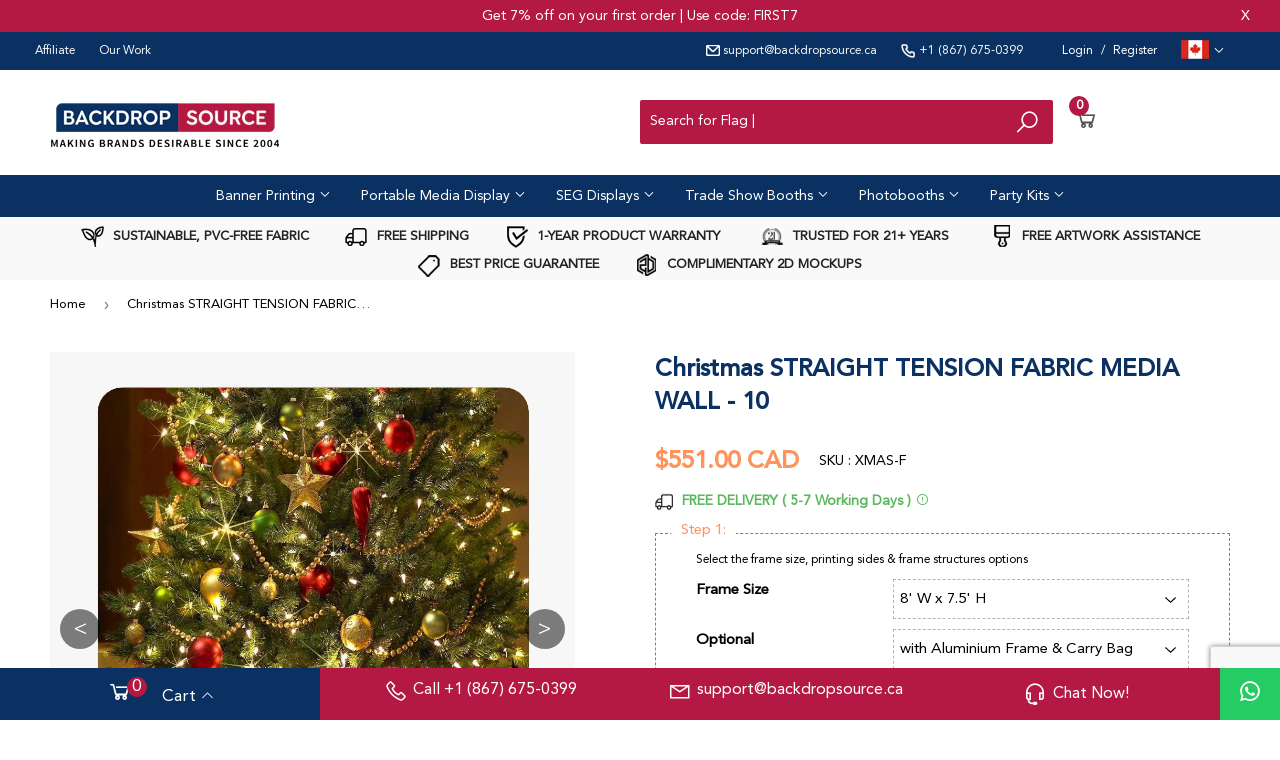

--- FILE ---
content_type: text/html; charset=utf-8
request_url: https://www.backdropsource.ca/products/christmas-straight-tension-fabric-media-wall-10
body_size: 80090
content:
<!doctype html>



  
      <html lang="en-US">
<head>
  <meta name="facebook-domain-verification" content="toyg1az6dudovzkaj5m7toafbgb21z" />
  <meta name="google-site-verification" content="VxL-3zUdBbtZYyRZPOorFa5I0j5M5tCr94bJdzOD3a0" />
  <script>(function(H){H.className=H.className.replace(/\bno-js\b/,'js')})(document.documentElement)</script>
  <!-- Basic page needs ================================================== -->
  <meta charset="utf-8">
  <meta http-equiv="X-UA-Compatible" content="IE=edge,chrome=1">

  
  <link rel="shortcut icon" href="//www.backdropsource.ca/cdn/shop/files/favicon_dc93666b-6186-41ce-be2b-455dc5add2e9_32x32.png?v=1750087495" type="image/png" />
  

  <!-- Title and description ================================================== -->
  <title>
  Media Wall - Christmas Straight Tension Fabric Media Wall &ndash; Backdropsource Canada
  </title>

  
    <meta name="description" content="Enhance holiday festivities with our Christmas-themed media wall, adding a touch of festive cheer to your celebrations and creating a backdrop for your events.">
  

  <!-- Product meta ================================================== -->
  <!-- /snippets/social-meta-tags.liquid -->




<meta property="og:site_name" content="Backdropsource Canada">
<meta property="og:url" content="https://www.backdropsource.ca/products/christmas-straight-tension-fabric-media-wall-10">
<meta property="og:title" content="Christmas STRAIGHT TENSION FABRIC MEDIA WALL - 10">
<meta property="og:type" content="product">
<meta property="og:description" content="Enhance holiday festivities with our Christmas-themed media wall, adding a touch of festive cheer to your celebrations and creating a backdrop for your events.">

  <meta property="og:price:amount" content="247.00">
  <meta property="og:price:currency" content="CAD">

<meta property="og:image" content="http://www.backdropsource.ca/cdn/shop/products/Christmas-_10_1200x1200.jpg?v=1669102607">
<meta property="og:image:secure_url" content="https://www.backdropsource.ca/cdn/shop/products/Christmas-_10_1200x1200.jpg?v=1669102607">


<meta name="twitter:card" content="summary_large_image">
<meta name="twitter:title" content="Christmas STRAIGHT TENSION FABRIC MEDIA WALL - 10">
<meta name="twitter:description" content="Enhance holiday festivities with our Christmas-themed media wall, adding a touch of festive cheer to your celebrations and creating a backdrop for your events.">


  <!-- Helpers ================================================== -->
  <link rel="canonical" href="https://www.backdropsource.ca/products/christmas-straight-tension-fabric-media-wall-10">
  <meta name="viewport" content="width=device-width,initial-scale=1">
  
  <script src="//www.backdropsource.ca/cdn/shop/t/6/assets/jquery-2.2.3.min.js?v=58211863146907186831631781573" type="text/javascript" async="async"></script>

  <!-- Font Aewsome Script ================================================== -->
  
  <!-- CSS ================================================== -->

  <link rel="preload" href="//www.backdropsource.ca/cdn/shop/t/6/assets/theme.scss.css?v=44504571161689925941767331637" as="style" onload="this.onload=null;this.rel='stylesheet'">
  <noscript><link rel="stylesheet" href="//www.backdropsource.ca/cdn/shop/t/6/assets/theme.scss.css?v=44504571161689925941767331637"></noscript>

   <link href="https://stackpath.bootstrapcdn.com/font-awesome/4.7.0/css/font-awesome.min.css" rel="stylesheet" integrity="sha384-wvfXpqpZZVQGK6TAh5PVlGOfQNHSoD2xbE+QkPxCAFlNEevoEH3Sl0sibVcOQVnN" crossorigin="anonymous"  media="print" onload="this.media='all'">
  <!-- Header hook for plugins ================================================== -->
  <script>window.performance && window.performance.mark && window.performance.mark('shopify.content_for_header.start');</script><meta name="google-site-verification" content="i-g1tWtAXM_TPWxpABqghX6v7qtY7NMGLbnvJpGKQIQ">
<meta id="shopify-digital-wallet" name="shopify-digital-wallet" content="/32100974724/digital_wallets/dialog">
<meta name="shopify-checkout-api-token" content="ed9d54ca58182a4b926ce6d9787bcbb7">
<meta id="in-context-paypal-metadata" data-shop-id="32100974724" data-venmo-supported="false" data-environment="production" data-locale="en_US" data-paypal-v4="true" data-currency="CAD">
<link rel="alternate" hreflang="x-default" href="https://www.backdropsource.ca/products/christmas-straight-tension-fabric-media-wall-10">
<link rel="alternate" hreflang="en" href="https://www.backdropsource.ca/products/christmas-straight-tension-fabric-media-wall-10">
<link rel="alternate" hreflang="fr" href="https://www.backdropsource.ca/fr/products/christmas-straight-tension-fabric-media-wall-10">
<link rel="alternate" type="application/json+oembed" href="https://www.backdropsource.ca/products/christmas-straight-tension-fabric-media-wall-10.oembed">
<script async="async" src="/checkouts/internal/preloads.js?locale=en-CA"></script>
<link rel="preconnect" href="https://shop.app" crossorigin="anonymous">
<script async="async" src="https://shop.app/checkouts/internal/preloads.js?locale=en-CA&shop_id=32100974724" crossorigin="anonymous"></script>
<script id="apple-pay-shop-capabilities" type="application/json">{"shopId":32100974724,"countryCode":"US","currencyCode":"CAD","merchantCapabilities":["supports3DS"],"merchantId":"gid:\/\/shopify\/Shop\/32100974724","merchantName":"Backdropsource Canada","requiredBillingContactFields":["postalAddress","email","phone"],"requiredShippingContactFields":["postalAddress","email","phone"],"shippingType":"shipping","supportedNetworks":["visa","masterCard","amex","discover","elo","jcb"],"total":{"type":"pending","label":"Backdropsource Canada","amount":"1.00"},"shopifyPaymentsEnabled":true,"supportsSubscriptions":true}</script>
<script id="shopify-features" type="application/json">{"accessToken":"ed9d54ca58182a4b926ce6d9787bcbb7","betas":["rich-media-storefront-analytics"],"domain":"www.backdropsource.ca","predictiveSearch":true,"shopId":32100974724,"locale":"en"}</script>
<script>var Shopify = Shopify || {};
Shopify.shop = "backdropsource-v1-0.myshopify.com";
Shopify.locale = "en";
Shopify.currency = {"active":"CAD","rate":"1.0"};
Shopify.country = "CA";
Shopify.theme = {"name":"Theme - v2.0 with Installments message","id":126629052583,"schema_name":"Supply","schema_version":"8.9.12","theme_store_id":null,"role":"main"};
Shopify.theme.handle = "null";
Shopify.theme.style = {"id":null,"handle":null};
Shopify.cdnHost = "www.backdropsource.ca/cdn";
Shopify.routes = Shopify.routes || {};
Shopify.routes.root = "/";</script>
<script type="module">!function(o){(o.Shopify=o.Shopify||{}).modules=!0}(window);</script>
<script>!function(o){function n(){var o=[];function n(){o.push(Array.prototype.slice.apply(arguments))}return n.q=o,n}var t=o.Shopify=o.Shopify||{};t.loadFeatures=n(),t.autoloadFeatures=n()}(window);</script>
<script>
  window.ShopifyPay = window.ShopifyPay || {};
  window.ShopifyPay.apiHost = "shop.app\/pay";
  window.ShopifyPay.redirectState = null;
</script>
<script id="shop-js-analytics" type="application/json">{"pageType":"product"}</script>
<script defer="defer" async type="module" src="//www.backdropsource.ca/cdn/shopifycloud/shop-js/modules/v2/client.init-shop-cart-sync_BT-GjEfc.en.esm.js"></script>
<script defer="defer" async type="module" src="//www.backdropsource.ca/cdn/shopifycloud/shop-js/modules/v2/chunk.common_D58fp_Oc.esm.js"></script>
<script defer="defer" async type="module" src="//www.backdropsource.ca/cdn/shopifycloud/shop-js/modules/v2/chunk.modal_xMitdFEc.esm.js"></script>
<script type="module">
  await import("//www.backdropsource.ca/cdn/shopifycloud/shop-js/modules/v2/client.init-shop-cart-sync_BT-GjEfc.en.esm.js");
await import("//www.backdropsource.ca/cdn/shopifycloud/shop-js/modules/v2/chunk.common_D58fp_Oc.esm.js");
await import("//www.backdropsource.ca/cdn/shopifycloud/shop-js/modules/v2/chunk.modal_xMitdFEc.esm.js");

  window.Shopify.SignInWithShop?.initShopCartSync?.({"fedCMEnabled":true,"windoidEnabled":true});

</script>
<script>
  window.Shopify = window.Shopify || {};
  if (!window.Shopify.featureAssets) window.Shopify.featureAssets = {};
  window.Shopify.featureAssets['shop-js'] = {"shop-cart-sync":["modules/v2/client.shop-cart-sync_DZOKe7Ll.en.esm.js","modules/v2/chunk.common_D58fp_Oc.esm.js","modules/v2/chunk.modal_xMitdFEc.esm.js"],"init-fed-cm":["modules/v2/client.init-fed-cm_B6oLuCjv.en.esm.js","modules/v2/chunk.common_D58fp_Oc.esm.js","modules/v2/chunk.modal_xMitdFEc.esm.js"],"shop-cash-offers":["modules/v2/client.shop-cash-offers_D2sdYoxE.en.esm.js","modules/v2/chunk.common_D58fp_Oc.esm.js","modules/v2/chunk.modal_xMitdFEc.esm.js"],"shop-login-button":["modules/v2/client.shop-login-button_QeVjl5Y3.en.esm.js","modules/v2/chunk.common_D58fp_Oc.esm.js","modules/v2/chunk.modal_xMitdFEc.esm.js"],"pay-button":["modules/v2/client.pay-button_DXTOsIq6.en.esm.js","modules/v2/chunk.common_D58fp_Oc.esm.js","modules/v2/chunk.modal_xMitdFEc.esm.js"],"shop-button":["modules/v2/client.shop-button_DQZHx9pm.en.esm.js","modules/v2/chunk.common_D58fp_Oc.esm.js","modules/v2/chunk.modal_xMitdFEc.esm.js"],"avatar":["modules/v2/client.avatar_BTnouDA3.en.esm.js"],"init-windoid":["modules/v2/client.init-windoid_CR1B-cfM.en.esm.js","modules/v2/chunk.common_D58fp_Oc.esm.js","modules/v2/chunk.modal_xMitdFEc.esm.js"],"init-shop-for-new-customer-accounts":["modules/v2/client.init-shop-for-new-customer-accounts_C_vY_xzh.en.esm.js","modules/v2/client.shop-login-button_QeVjl5Y3.en.esm.js","modules/v2/chunk.common_D58fp_Oc.esm.js","modules/v2/chunk.modal_xMitdFEc.esm.js"],"init-shop-email-lookup-coordinator":["modules/v2/client.init-shop-email-lookup-coordinator_BI7n9ZSv.en.esm.js","modules/v2/chunk.common_D58fp_Oc.esm.js","modules/v2/chunk.modal_xMitdFEc.esm.js"],"init-shop-cart-sync":["modules/v2/client.init-shop-cart-sync_BT-GjEfc.en.esm.js","modules/v2/chunk.common_D58fp_Oc.esm.js","modules/v2/chunk.modal_xMitdFEc.esm.js"],"shop-toast-manager":["modules/v2/client.shop-toast-manager_DiYdP3xc.en.esm.js","modules/v2/chunk.common_D58fp_Oc.esm.js","modules/v2/chunk.modal_xMitdFEc.esm.js"],"init-customer-accounts":["modules/v2/client.init-customer-accounts_D9ZNqS-Q.en.esm.js","modules/v2/client.shop-login-button_QeVjl5Y3.en.esm.js","modules/v2/chunk.common_D58fp_Oc.esm.js","modules/v2/chunk.modal_xMitdFEc.esm.js"],"init-customer-accounts-sign-up":["modules/v2/client.init-customer-accounts-sign-up_iGw4briv.en.esm.js","modules/v2/client.shop-login-button_QeVjl5Y3.en.esm.js","modules/v2/chunk.common_D58fp_Oc.esm.js","modules/v2/chunk.modal_xMitdFEc.esm.js"],"shop-follow-button":["modules/v2/client.shop-follow-button_CqMgW2wH.en.esm.js","modules/v2/chunk.common_D58fp_Oc.esm.js","modules/v2/chunk.modal_xMitdFEc.esm.js"],"checkout-modal":["modules/v2/client.checkout-modal_xHeaAweL.en.esm.js","modules/v2/chunk.common_D58fp_Oc.esm.js","modules/v2/chunk.modal_xMitdFEc.esm.js"],"shop-login":["modules/v2/client.shop-login_D91U-Q7h.en.esm.js","modules/v2/chunk.common_D58fp_Oc.esm.js","modules/v2/chunk.modal_xMitdFEc.esm.js"],"lead-capture":["modules/v2/client.lead-capture_BJmE1dJe.en.esm.js","modules/v2/chunk.common_D58fp_Oc.esm.js","modules/v2/chunk.modal_xMitdFEc.esm.js"],"payment-terms":["modules/v2/client.payment-terms_Ci9AEqFq.en.esm.js","modules/v2/chunk.common_D58fp_Oc.esm.js","modules/v2/chunk.modal_xMitdFEc.esm.js"]};
</script>
<script>(function() {
  var isLoaded = false;
  function asyncLoad() {
    if (isLoaded) return;
    isLoaded = true;
    var urls = ["https:\/\/static.klaviyo.com\/onsite\/js\/klaviyo.js?company_id=B4emfL\u0026shop=backdropsource-v1-0.myshopify.com","\/\/cdn.shopify.com\/proxy\/98baf3fb38a46ce7cf3fc8e931c7d0180f50cfbbd8ee27e4d3d711bf42852531\/api.goaffpro.com\/loader.js?shop=backdropsource-v1-0.myshopify.com\u0026sp-cache-control=cHVibGljLCBtYXgtYWdlPTkwMA"];
    for (var i = 0; i < urls.length; i++) {
      var s = document.createElement('script');
      s.type = 'text/javascript';
      s.async = true;
      s.src = urls[i];
      var x = document.getElementsByTagName('script')[0];
      x.parentNode.insertBefore(s, x);
    }
  };
  if(window.attachEvent) {
    window.attachEvent('onload', asyncLoad);
  } else {
    window.addEventListener('load', asyncLoad, false);
  }
})();</script>
<script id="__st">var __st={"a":32100974724,"offset":-25200,"reqid":"c09a57d5-c22a-4a22-bca2-820d0c0910db-1769100872","pageurl":"www.backdropsource.ca\/products\/christmas-straight-tension-fabric-media-wall-10","u":"fce085a86445","p":"product","rtyp":"product","rid":7851830411479};</script>
<script>window.ShopifyPaypalV4VisibilityTracking = true;</script>
<script id="captcha-bootstrap">!function(){'use strict';const t='contact',e='account',n='new_comment',o=[[t,t],['blogs',n],['comments',n],[t,'customer']],c=[[e,'customer_login'],[e,'guest_login'],[e,'recover_customer_password'],[e,'create_customer']],r=t=>t.map((([t,e])=>`form[action*='/${t}']:not([data-nocaptcha='true']) input[name='form_type'][value='${e}']`)).join(','),a=t=>()=>t?[...document.querySelectorAll(t)].map((t=>t.form)):[];function s(){const t=[...o],e=r(t);return a(e)}const i='password',u='form_key',d=['recaptcha-v3-token','g-recaptcha-response','h-captcha-response',i],f=()=>{try{return window.sessionStorage}catch{return}},m='__shopify_v',_=t=>t.elements[u];function p(t,e,n=!1){try{const o=window.sessionStorage,c=JSON.parse(o.getItem(e)),{data:r}=function(t){const{data:e,action:n}=t;return t[m]||n?{data:e,action:n}:{data:t,action:n}}(c);for(const[e,n]of Object.entries(r))t.elements[e]&&(t.elements[e].value=n);n&&o.removeItem(e)}catch(o){console.error('form repopulation failed',{error:o})}}const l='form_type',E='cptcha';function T(t){t.dataset[E]=!0}const w=window,h=w.document,L='Shopify',v='ce_forms',y='captcha';let A=!1;((t,e)=>{const n=(g='f06e6c50-85a8-45c8-87d0-21a2b65856fe',I='https://cdn.shopify.com/shopifycloud/storefront-forms-hcaptcha/ce_storefront_forms_captcha_hcaptcha.v1.5.2.iife.js',D={infoText:'Protected by hCaptcha',privacyText:'Privacy',termsText:'Terms'},(t,e,n)=>{const o=w[L][v],c=o.bindForm;if(c)return c(t,g,e,D).then(n);var r;o.q.push([[t,g,e,D],n]),r=I,A||(h.body.append(Object.assign(h.createElement('script'),{id:'captcha-provider',async:!0,src:r})),A=!0)});var g,I,D;w[L]=w[L]||{},w[L][v]=w[L][v]||{},w[L][v].q=[],w[L][y]=w[L][y]||{},w[L][y].protect=function(t,e){n(t,void 0,e),T(t)},Object.freeze(w[L][y]),function(t,e,n,w,h,L){const[v,y,A,g]=function(t,e,n){const i=e?o:[],u=t?c:[],d=[...i,...u],f=r(d),m=r(i),_=r(d.filter((([t,e])=>n.includes(e))));return[a(f),a(m),a(_),s()]}(w,h,L),I=t=>{const e=t.target;return e instanceof HTMLFormElement?e:e&&e.form},D=t=>v().includes(t);t.addEventListener('submit',(t=>{const e=I(t);if(!e)return;const n=D(e)&&!e.dataset.hcaptchaBound&&!e.dataset.recaptchaBound,o=_(e),c=g().includes(e)&&(!o||!o.value);(n||c)&&t.preventDefault(),c&&!n&&(function(t){try{if(!f())return;!function(t){const e=f();if(!e)return;const n=_(t);if(!n)return;const o=n.value;o&&e.removeItem(o)}(t);const e=Array.from(Array(32),(()=>Math.random().toString(36)[2])).join('');!function(t,e){_(t)||t.append(Object.assign(document.createElement('input'),{type:'hidden',name:u})),t.elements[u].value=e}(t,e),function(t,e){const n=f();if(!n)return;const o=[...t.querySelectorAll(`input[type='${i}']`)].map((({name:t})=>t)),c=[...d,...o],r={};for(const[a,s]of new FormData(t).entries())c.includes(a)||(r[a]=s);n.setItem(e,JSON.stringify({[m]:1,action:t.action,data:r}))}(t,e)}catch(e){console.error('failed to persist form',e)}}(e),e.submit())}));const S=(t,e)=>{t&&!t.dataset[E]&&(n(t,e.some((e=>e===t))),T(t))};for(const o of['focusin','change'])t.addEventListener(o,(t=>{const e=I(t);D(e)&&S(e,y())}));const B=e.get('form_key'),M=e.get(l),P=B&&M;t.addEventListener('DOMContentLoaded',(()=>{const t=y();if(P)for(const e of t)e.elements[l].value===M&&p(e,B);[...new Set([...A(),...v().filter((t=>'true'===t.dataset.shopifyCaptcha))])].forEach((e=>S(e,t)))}))}(h,new URLSearchParams(w.location.search),n,t,e,['guest_login'])})(!0,!0)}();</script>
<script integrity="sha256-4kQ18oKyAcykRKYeNunJcIwy7WH5gtpwJnB7kiuLZ1E=" data-source-attribution="shopify.loadfeatures" defer="defer" src="//www.backdropsource.ca/cdn/shopifycloud/storefront/assets/storefront/load_feature-a0a9edcb.js" crossorigin="anonymous"></script>
<script crossorigin="anonymous" defer="defer" src="//www.backdropsource.ca/cdn/shopifycloud/storefront/assets/shopify_pay/storefront-65b4c6d7.js?v=20250812"></script>
<script data-source-attribution="shopify.dynamic_checkout.dynamic.init">var Shopify=Shopify||{};Shopify.PaymentButton=Shopify.PaymentButton||{isStorefrontPortableWallets:!0,init:function(){window.Shopify.PaymentButton.init=function(){};var t=document.createElement("script");t.src="https://www.backdropsource.ca/cdn/shopifycloud/portable-wallets/latest/portable-wallets.en.js",t.type="module",document.head.appendChild(t)}};
</script>
<script data-source-attribution="shopify.dynamic_checkout.buyer_consent">
  function portableWalletsHideBuyerConsent(e){var t=document.getElementById("shopify-buyer-consent"),n=document.getElementById("shopify-subscription-policy-button");t&&n&&(t.classList.add("hidden"),t.setAttribute("aria-hidden","true"),n.removeEventListener("click",e))}function portableWalletsShowBuyerConsent(e){var t=document.getElementById("shopify-buyer-consent"),n=document.getElementById("shopify-subscription-policy-button");t&&n&&(t.classList.remove("hidden"),t.removeAttribute("aria-hidden"),n.addEventListener("click",e))}window.Shopify?.PaymentButton&&(window.Shopify.PaymentButton.hideBuyerConsent=portableWalletsHideBuyerConsent,window.Shopify.PaymentButton.showBuyerConsent=portableWalletsShowBuyerConsent);
</script>
<script data-source-attribution="shopify.dynamic_checkout.cart.bootstrap">document.addEventListener("DOMContentLoaded",(function(){function t(){return document.querySelector("shopify-accelerated-checkout-cart, shopify-accelerated-checkout")}if(t())Shopify.PaymentButton.init();else{new MutationObserver((function(e,n){t()&&(Shopify.PaymentButton.init(),n.disconnect())})).observe(document.body,{childList:!0,subtree:!0})}}));
</script>
<link id="shopify-accelerated-checkout-styles" rel="stylesheet" media="screen" href="https://www.backdropsource.ca/cdn/shopifycloud/portable-wallets/latest/accelerated-checkout-backwards-compat.css" crossorigin="anonymous">
<style id="shopify-accelerated-checkout-cart">
        #shopify-buyer-consent {
  margin-top: 1em;
  display: inline-block;
  width: 100%;
}

#shopify-buyer-consent.hidden {
  display: none;
}

#shopify-subscription-policy-button {
  background: none;
  border: none;
  padding: 0;
  text-decoration: underline;
  font-size: inherit;
  cursor: pointer;
}

#shopify-subscription-policy-button::before {
  box-shadow: none;
}

      </style>

<script>window.performance && window.performance.mark && window.performance.mark('shopify.content_for_header.end');</script>


  
  

  <script src="//www.backdropsource.ca/cdn/shop/t/6/assets/jquery-2.2.3.min.js?v=58211863146907186831631781573" type="text/javascript"></script>
  

  
  <script src="//www.backdropsource.ca/cdn/shop/t/6/assets/lazysizes.min.js?v=8147953233334221341631781575" async="async"></script>
  <script src="//www.backdropsource.ca/cdn/shop/t/6/assets/vendor.js?v=106177282645720727331631781578" defer="defer"></script>
  <script src="//www.backdropsource.ca/cdn/shop/t/6/assets/theme.js?v=161830924595230317531659629055" defer="defer"></script>
  
  
  
<link rel="preload" href="//www.backdropsource.ca/cdn/shop/t/6/assets/hamburgers.css?v=146600923089466637231631781570" as="style" onload="this.onload=null;this.rel='stylesheet'">
<noscript><link rel="stylesheet" href="//www.backdropsource.ca/cdn/shop/t/6/assets/hamburgers.css?v=146600923089466637231631781570"></noscript>
  
  <!-- Custom Icons -->
  <link rel="stylesheet" href="https://unicons.iconscout.com/release/v2.1.3/css/unicons.css"  media="print" onload="this.media='all'">
  <link rel="stylesheet" href="https://maxst.icons8.com/vue-static/landings/line-awesome/line-awesome/1.3.0/css/line-awesome.min.css"  media="print" 
      onload="this.media='all'">
  
  <!-- Custom Font -->
  <link rel="preload" href="//www.backdropsource.ca/cdn/shop/t/6/assets/Avenir_Stylesheet.css?v=75136761978250968761762175050" as="style" onload="this.onload=null;this.rel='stylesheet'">
  <noscript><link rel="stylesheet" href="//www.backdropsource.ca/cdn/shop/t/6/assets/Avenir_Stylesheet.css?v=75136761978250968761762175050"></noscript>  

  <!-- Custom File Upload -->
  <script src="https://ucarecdn.com/libs/widget/3.x/uploadcare.full.min.js" defer="defer"></script>

  <!--Start of Tawk.to Script--
  <script type="text/javascript">
  var Tawk_API=Tawk_API||{}, Tawk_LoadStart=new Date();
  (function(){
  var s1=document.createElement("script"),s0=document.getElementsByTagName("script")[0];
  s1.async=true;
  s1.src='https://embed.tawk.to/5f76ebf44704467e89f41214/default';
  s1.charset='UTF-8';
  s1.setAttribute('crossorigin','*');
  s0.parentNode.insertBefore(s1,s0);
  })();
  </script>
  <!--End of Tawk.to Script-->
    
    
  <!-- Global site tag (gtag.js) - Google Analytics 
  <script async src="https://www.googletagmanager.com/gtag/js?id=UA-122335979-1"></script>
  <script>
    window.dataLayer = window.dataLayer || [];
    function gtag(){dataLayer.push(arguments);}
    gtag('js', new Date());

    gtag('config', 'UA-122335979-1');
  </script>


  <!-- Global site tag (gtag.js) - Google Analytics -->
    
  <!-- Google tag (gtag.js) -->
  <script async src="https://www.googletagmanager.com/gtag/js?id=G-J3P65HVJPH"></script>
  <script>
    window.dataLayer = window.dataLayer || [];
    function gtag(){dataLayer.push(arguments);}
    gtag('js', new Date());

    gtag('config', 'G-J3P65HVJPH');
  </script>  
    
  

  
				        <style>
				            .intl-tel-input .country-list .country-name,.intl-tel-input .country-list .dial-code,.intl-tel-input .country-list .flag-box{vertical-align:middle }.intl-tel-input{position:relative;display:block }.intl-tel-input *{box-sizing:border-box;-moz-box-sizing:border-box }.intl-tel-input .hide{display:none }.intl-tel-input .v-hide{visibility:hidden }.intl-tel-input input,.intl-tel-input input[type=tel],.intl-tel-input input[type=text]{position:relative;z-index:0;margin-top:0!important;margin-bottom:0!important;padding-right:36px;margin-right:0 }.intl-tel-input .flag-container{position:absolute;top:0;bottom:0;right:0;padding:1px }.intl-tel-input .selected-flag{z-index:1;position:relative;width:36px;height:100%;padding:0 0 0 8px }.intl-tel-input .selected-flag .iti-flag{position:absolute;top:0;bottom:0;margin:auto }.intl-tel-input .selected-flag .iti-arrow{position:absolute;top:50%;margin-top:-2px;right:6px;width:0;height:0;border-left:3px solid transparent;border-right:3px solid transparent;border-top:4px solid #555 }.intl-tel-input .selected-flag .iti-arrow.up{border-top:none;border-bottom:4px solid #555 }.intl-tel-input .country-list{position:absolute;z-index:2;list-style:none;text-align:left;padding:0;margin:0 0 0 -1px;box-shadow:1px 1px 4px rgba(0,0,0,.2);background-color:#fff;border:1px solid #CCC;white-space:nowrap;max-height:200px;overflow-y:scroll }.intl-tel-input .country-list .country.highlight,.intl-tel-input.allow-dropdown .flag-container:hover .selected-flag{background-color:rgba(0,0,0,.05) }.intl-tel-input .country-list.dropup{bottom:100%;margin-bottom:-1px }.intl-tel-input .country-list .flag-box{display:inline-block;width:20px }@media (max-width:500px){.intl-tel-input .country-list{white-space:normal }}.intl-tel-input .country-list .divider{padding-bottom:5px;margin-bottom:5px;border-bottom:1px solid #CCC }.intl-tel-input .country-list .country{padding:5px 10px }.intl-tel-input .country-list .country .dial-code{color:#999 }.intl-tel-input .country-list .country-name,.intl-tel-input .country-list .flag-box{margin-right:6px }.intl-tel-input.allow-dropdown input,.intl-tel-input.allow-dropdown input[type=tel],.intl-tel-input.allow-dropdown input[type=text],.intl-tel-input.separate-dial-code input,.intl-tel-input.separate-dial-code input[type=tel],.intl-tel-input.separate-dial-code input[type=text]{padding-right:6px;padding-left:52px;margin-left:0 }.intl-tel-input.allow-dropdown .flag-container,.intl-tel-input.separate-dial-code .flag-container{right:auto;left:0 }.intl-tel-input.allow-dropdown .selected-flag,.intl-tel-input.separate-dial-code .selected-flag{width:46px }.intl-tel-input.allow-dropdown .flag-container:hover{cursor:pointer }.intl-tel-input.allow-dropdown input[disabled]+.flag-container:hover,.intl-tel-input.allow-dropdown input[readonly]+.flag-container:hover{cursor:default }.intl-tel-input.allow-dropdown input[disabled]+.flag-container:hover .selected-flag,.intl-tel-input.allow-dropdown input[readonly]+.flag-container:hover .selected-flag{background-color:transparent }.intl-tel-input.separate-dial-code .selected-flag{background-color:rgba(0,0,0,.05);display:table }.intl-tel-input.separate-dial-code .selected-dial-code{display:table-cell;vertical-align:middle;padding-left:28px }.intl-tel-input.separate-dial-code.iti-sdc-2 input,.intl-tel-input.separate-dial-code.iti-sdc-2 input[type=tel],.intl-tel-input.separate-dial-code.iti-sdc-2 input[type=text]{padding-left:66px }.intl-tel-input.separate-dial-code.iti-sdc-2 .selected-flag{width:60px }.intl-tel-input.separate-dial-code.allow-dropdown.iti-sdc-2 input,.intl-tel-input.separate-dial-code.allow-dropdown.iti-sdc-2 input[type=tel],.intl-tel-input.separate-dial-code.allow-dropdown.iti-sdc-2 input[type=text]{padding-left:76px }.intl-tel-input.separate-dial-code.allow-dropdown.iti-sdc-2 .selected-flag{width:70px }.intl-tel-input.separate-dial-code.iti-sdc-3 input,.intl-tel-input.separate-dial-code.iti-sdc-3 input[type=tel],.intl-tel-input.separate-dial-code.iti-sdc-3 input[type=text]{padding-left:74px }.intl-tel-input.separate-dial-code.iti-sdc-3 .selected-flag{width:68px }.intl-tel-input.separate-dial-code.allow-dropdown.iti-sdc-3 input,.intl-tel-input.separate-dial-code.allow-dropdown.iti-sdc-3 input[type=tel],.intl-tel-input.separate-dial-code.allow-dropdown.iti-sdc-3 input[type=text]{padding-left:84px }.intl-tel-input.separate-dial-code.allow-dropdown.iti-sdc-3 .selected-flag{width:78px }.intl-tel-input.separate-dial-code.iti-sdc-4 input,.intl-tel-input.separate-dial-code.iti-sdc-4 input[type=tel],.intl-tel-input.separate-dial-code.iti-sdc-4 input[type=text]{padding-left:82px }.intl-tel-input.separate-dial-code.iti-sdc-4 .selected-flag{width:76px }.intl-tel-input.separate-dial-code.allow-dropdown.iti-sdc-4 input,.intl-tel-input.separate-dial-code.allow-dropdown.iti-sdc-4 input[type=tel],.intl-tel-input.separate-dial-code.allow-dropdown.iti-sdc-4 input[type=text]{padding-left:92px }.intl-tel-input.separate-dial-code.allow-dropdown.iti-sdc-4 .selected-flag{width:86px }.intl-tel-input.separate-dial-code.iti-sdc-5 input,.intl-tel-input.separate-dial-code.iti-sdc-5 input[type=tel],.intl-tel-input.separate-dial-code.iti-sdc-5 input[type=text]{padding-left:90px }.intl-tel-input.separate-dial-code.iti-sdc-5 .selected-flag{width:84px }.intl-tel-input.separate-dial-code.allow-dropdown.iti-sdc-5 input,.intl-tel-input.separate-dial-code.allow-dropdown.iti-sdc-5 input[type=tel],.intl-tel-input.separate-dial-code.allow-dropdown.iti-sdc-5 input[type=text]{padding-left:100px }.intl-tel-input.separate-dial-code.allow-dropdown.iti-sdc-5 .selected-flag{width:94px }.intl-tel-input.iti-container{position:absolute;top:-1000px;left:-1000px;z-index:1060;padding:1px }.intl-tel-input.iti-container:hover{cursor:pointer }.iti-mobile .intl-tel-input.iti-container{top:30px;bottom:30px;left:30px;right:30px;position:fixed; z-index: 99999;}.iti-mobile .intl-tel-input .country-list{max-height:100%;width:100% }.iti-mobile .intl-tel-input .country-list .country{padding:10px;line-height:1.5em }.iti-flag{width:20px }.iti-flag.be{width:18px }.iti-flag.ch{width:15px }.iti-flag.mc{width:19px }.iti-flag.ac{height:10px;background-position:0 0 }.iti-flag.ad{height:14px;background-position:-22px 0 }.iti-flag.ae{height:10px;background-position:-44px 0 }.iti-flag.af{height:14px;background-position:-66px 0 }.iti-flag.ag{height:14px;background-position:-88px 0 }.iti-flag.ai{height:10px;background-position:-110px 0 }.iti-flag.al{height:15px;background-position:-132px 0 }.iti-flag.am{height:10px;background-position:-154px 0 }.iti-flag.ao{height:14px;background-position:-176px 0 }.iti-flag.aq{height:14px;background-position:-198px 0 }.iti-flag.ar{height:13px;background-position:-220px 0 }.iti-flag.as{height:10px;background-position:-242px 0 }.iti-flag.at{height:14px;background-position:-264px 0 }.iti-flag.au{height:10px;background-position:-286px 0 }.iti-flag.aw{height:14px;background-position:-308px 0 }.iti-flag.ax{height:13px;background-position:-330px 0 }.iti-flag.az{height:10px;background-position:-352px 0 }.iti-flag.ba{height:10px;background-position:-374px 0 }.iti-flag.bb{height:14px;background-position:-396px 0 }.iti-flag.bd{height:12px;background-position:-418px 0 }.iti-flag.be{height:15px;background-position:-440px 0 }.iti-flag.bf{height:14px;background-position:-460px 0 }.iti-flag.bg{height:12px;background-position:-482px 0 }.iti-flag.bh{height:12px;background-position:-504px 0 }.iti-flag.bi{height:12px;background-position:-526px 0 }.iti-flag.bj{height:14px;background-position:-548px 0 }.iti-flag.bl{height:14px;background-position:-570px 0 }.iti-flag.bm{height:10px;background-position:-592px 0 }.iti-flag.bn{height:10px;background-position:-614px 0 }.iti-flag.bo{height:14px;background-position:-636px 0 }.iti-flag.bq{height:14px;background-position:-658px 0 }.iti-flag.br{height:14px;background-position:-680px 0 }.iti-flag.bs{height:10px;background-position:-702px 0 }.iti-flag.bt{height:14px;background-position:-724px 0 }.iti-flag.bv{height:15px;background-position:-746px 0 }.iti-flag.bw{height:14px;background-position:-768px 0 }.iti-flag.by{height:10px;background-position:-790px 0 }.iti-flag.bz{height:14px;background-position:-812px 0 }.iti-flag.ca{height:10px;background-position:-834px 0 }.iti-flag.cc{height:10px;background-position:-856px 0 }.iti-flag.cd{height:15px;background-position:-878px 0 }.iti-flag.cf{height:14px;background-position:-900px 0 }.iti-flag.cg{height:14px;background-position:-922px 0 }.iti-flag.ch{height:15px;background-position:-944px 0 }.iti-flag.ci{height:14px;background-position:-961px 0 }.iti-flag.ck{height:10px;background-position:-983px 0 }.iti-flag.cl{height:14px;background-position:-1005px 0 }.iti-flag.cm{height:14px;background-position:-1027px 0 }.iti-flag.cn{height:14px;background-position:-1049px 0 }.iti-flag.co{height:14px;background-position:-1071px 0 }.iti-flag.cp{height:14px;background-position:-1093px 0 }.iti-flag.cr{height:12px;background-position:-1115px 0 }.iti-flag.cu{height:10px;background-position:-1137px 0 }.iti-flag.cv{height:12px;background-position:-1159px 0 }.iti-flag.cw{height:14px;background-position:-1181px 0 }.iti-flag.cx{height:10px;background-position:-1203px 0 }.iti-flag.cy{height:14px;background-position:-1225px 0 }.iti-flag.cz{height:14px;background-position:-1247px 0 }.iti-flag.de{height:12px;background-position:-1269px 0 }.iti-flag.dg{height:10px;background-position:-1291px 0 }.iti-flag.dj{height:14px;background-position:-1313px 0 }.iti-flag.dk{height:15px;background-position:-1335px 0 }.iti-flag.dm{height:10px;background-position:-1357px 0 }.iti-flag.do{height:14px;background-position:-1379px 0 }.iti-flag.dz{height:14px;background-position:-1401px 0 }.iti-flag.ea{height:14px;background-position:-1423px 0 }.iti-flag.ec{height:14px;background-position:-1445px 0 }.iti-flag.ee{height:13px;background-position:-1467px 0 }.iti-flag.eg{height:14px;background-position:-1489px 0 }.iti-flag.eh{height:10px;background-position:-1511px 0 }.iti-flag.er{height:10px;background-position:-1533px 0 }.iti-flag.es{height:14px;background-position:-1555px 0 }.iti-flag.et{height:10px;background-position:-1577px 0 }.iti-flag.eu{height:14px;background-position:-1599px 0 }.iti-flag.fi{height:12px;background-position:-1621px 0 }.iti-flag.fj{height:10px;background-position:-1643px 0 }.iti-flag.fk{height:10px;background-position:-1665px 0 }.iti-flag.fm{height:11px;background-position:-1687px 0 }.iti-flag.fo{height:15px;background-position:-1709px 0 }.iti-flag.fr{height:14px;background-position:-1731px 0 }.iti-flag.ga{height:15px;background-position:-1753px 0 }.iti-flag.gb{height:10px;background-position:-1775px 0 }.iti-flag.gd{height:12px;background-position:-1797px 0 }.iti-flag.ge{height:14px;background-position:-1819px 0 }.iti-flag.gf{height:14px;background-position:-1841px 0 }.iti-flag.gg{height:14px;background-position:-1863px 0 }.iti-flag.gh{height:14px;background-position:-1885px 0 }.iti-flag.gi{height:10px;background-position:-1907px 0 }.iti-flag.gl{height:14px;background-position:-1929px 0 }.iti-flag.gm{height:14px;background-position:-1951px 0 }.iti-flag.gn{height:14px;background-position:-1973px 0 }.iti-flag.gp{height:14px;background-position:-1995px 0 }.iti-flag.gq{height:14px;background-position:-2017px 0 }.iti-flag.gr{height:14px;background-position:-2039px 0 }.iti-flag.gs{height:10px;background-position:-2061px 0 }.iti-flag.gt{height:13px;background-position:-2083px 0 }.iti-flag.gu{height:11px;background-position:-2105px 0 }.iti-flag.gw{height:10px;background-position:-2127px 0 }.iti-flag.gy{height:12px;background-position:-2149px 0 }.iti-flag.hk{height:14px;background-position:-2171px 0 }.iti-flag.hm{height:10px;background-position:-2193px 0 }.iti-flag.hn{height:10px;background-position:-2215px 0 }.iti-flag.hr{height:10px;background-position:-2237px 0 }.iti-flag.ht{height:12px;background-position:-2259px 0 }.iti-flag.hu{height:10px;background-position:-2281px 0 }.iti-flag.ic{height:14px;background-position:-2303px 0 }.iti-flag.id{height:14px;background-position:-2325px 0 }.iti-flag.ie{height:10px;background-position:-2347px 0 }.iti-flag.il{height:15px;background-position:-2369px 0 }.iti-flag.im{height:10px;background-position:-2391px 0 }.iti-flag.in{height:14px;background-position:-2413px 0 }.iti-flag.io{height:10px;background-position:-2435px 0 }.iti-flag.iq{height:14px;background-position:-2457px 0 }.iti-flag.ir{height:12px;background-position:-2479px 0 }.iti-flag.is{height:15px;background-position:-2501px 0 }.iti-flag.it{height:14px;background-position:-2523px 0 }.iti-flag.je{height:12px;background-position:-2545px 0 }.iti-flag.jm{height:10px;background-position:-2567px 0 }.iti-flag.jo{height:10px;background-position:-2589px 0 }.iti-flag.jp{height:14px;background-position:-2611px 0 }.iti-flag.ke{height:14px;background-position:-2633px 0 }.iti-flag.kg{height:12px;background-position:-2655px 0 }.iti-flag.kh{height:13px;background-position:-2677px 0 }.iti-flag.ki{height:10px;background-position:-2699px 0 }.iti-flag.km{height:12px;background-position:-2721px 0 }.iti-flag.kn{height:14px;background-position:-2743px 0 }.iti-flag.kp{height:10px;background-position:-2765px 0 }.iti-flag.kr{height:14px;background-position:-2787px 0 }.iti-flag.kw{height:10px;background-position:-2809px 0 }.iti-flag.ky{height:10px;background-position:-2831px 0 }.iti-flag.kz{height:10px;background-position:-2853px 0 }.iti-flag.la{height:14px;background-position:-2875px 0 }.iti-flag.lb{height:14px;background-position:-2897px 0 }.iti-flag.lc{height:10px;background-position:-2919px 0 }.iti-flag.li{height:12px;background-position:-2941px 0 }.iti-flag.lk{height:10px;background-position:-2963px 0 }.iti-flag.lr{height:11px;background-position:-2985px 0 }.iti-flag.ls{height:14px;background-position:-3007px 0 }.iti-flag.lt{height:12px;background-position:-3029px 0 }.iti-flag.lu{height:12px;background-position:-3051px 0 }.iti-flag.lv{height:10px;background-position:-3073px 0 }.iti-flag.ly{height:10px;background-position:-3095px 0 }.iti-flag.ma{height:14px;background-position:-3117px 0 }.iti-flag.mc{height:15px;background-position:-3139px 0 }.iti-flag.md{height:10px;background-position:-3160px 0 }.iti-flag.me{height:10px;background-position:-3182px 0 }.iti-flag.mf{height:14px;background-position:-3204px 0 }.iti-flag.mg{height:14px;background-position:-3226px 0 }.iti-flag.mh{height:11px;background-position:-3248px 0 }.iti-flag.mk{height:10px;background-position:-3270px 0 }.iti-flag.ml{height:14px;background-position:-3292px 0 }.iti-flag.mm{height:14px;background-position:-3314px 0 }.iti-flag.mn{height:10px;background-position:-3336px 0 }.iti-flag.mo{height:14px;background-position:-3358px 0 }.iti-flag.mp{height:10px;background-position:-3380px 0 }.iti-flag.mq{height:14px;background-position:-3402px 0 }.iti-flag.mr{height:14px;background-position:-3424px 0 }.iti-flag.ms{height:10px;background-position:-3446px 0 }.iti-flag.mt{height:14px;background-position:-3468px 0 }.iti-flag.mu{height:14px;background-position:-3490px 0 }.iti-flag.mv{height:14px;background-position:-3512px 0 }.iti-flag.mw{height:14px;background-position:-3534px 0 }.iti-flag.mx{height:12px;background-position:-3556px 0 }.iti-flag.my{height:10px;background-position:-3578px 0 }.iti-flag.mz{height:14px;background-position:-3600px 0 }.iti-flag.na{height:14px;background-position:-3622px 0 }.iti-flag.nc{height:10px;background-position:-3644px 0 }.iti-flag.ne{width:18px;height:15px;background-position:-3666px 0 }.iti-flag.nf{height:10px;background-position:-3686px 0 }.iti-flag.ng{height:10px;background-position:-3708px 0 }.iti-flag.ni{height:12px;background-position:-3730px 0 }.iti-flag.nl{height:14px;background-position:-3752px 0 }.iti-flag.no{height:15px;background-position:-3774px 0 }.iti-flag.np{width:13px;height:15px;background-position:-3796px 0 }.iti-flag.nr{height:10px;background-position:-3811px 0 }.iti-flag.nu{height:10px;background-position:-3833px 0 }.iti-flag.nz{height:10px;background-position:-3855px 0 }.iti-flag.om{height:10px;background-position:-3877px 0 }.iti-flag.pa{height:14px;background-position:-3899px 0 }.iti-flag.pe{height:14px;background-position:-3921px 0 }.iti-flag.pf{height:14px;background-position:-3943px 0 }.iti-flag.pg{height:15px;background-position:-3965px 0 }.iti-flag.ph{height:10px;background-position:-3987px 0 }.iti-flag.pk{height:14px;background-position:-4009px 0 }.iti-flag.pl{height:13px;background-position:-4031px 0 }.iti-flag.pm{height:14px;background-position:-4053px 0 }.iti-flag.pn{height:10px;background-position:-4075px 0 }.iti-flag.pr{height:14px;background-position:-4097px 0 }.iti-flag.ps{height:10px;background-position:-4119px 0 }.iti-flag.pt{height:14px;background-position:-4141px 0 }.iti-flag.pw{height:13px;background-position:-4163px 0 }.iti-flag.py{height:11px;background-position:-4185px 0 }.iti-flag.qa{height:8px;background-position:-4207px 0 }.iti-flag.re{height:14px;background-position:-4229px 0 }.iti-flag.ro{height:14px;background-position:-4251px 0 }.iti-flag.rs{height:14px;background-position:-4273px 0 }.iti-flag.ru{height:14px;background-position:-4295px 0 }.iti-flag.rw{height:14px;background-position:-4317px 0 }.iti-flag.sa{height:14px;background-position:-4339px 0 }.iti-flag.sb{height:10px;background-position:-4361px 0 }.iti-flag.sc{height:10px;background-position:-4383px 0 }.iti-flag.sd{height:10px;background-position:-4405px 0 }.iti-flag.se{height:13px;background-position:-4427px 0 }.iti-flag.sg{height:14px;background-position:-4449px 0 }.iti-flag.sh{height:10px;background-position:-4471px 0 }.iti-flag.si{height:10px;background-position:-4493px 0 }.iti-flag.sj{height:15px;background-position:-4515px 0 }.iti-flag.sk{height:14px;background-position:-4537px 0 }.iti-flag.sl{height:14px;background-position:-4559px 0 }.iti-flag.sm{height:15px;background-position:-4581px 0 }.iti-flag.sn{height:14px;background-position:-4603px 0 }.iti-flag.so{height:14px;background-position:-4625px 0 }.iti-flag.sr{height:14px;background-position:-4647px 0 }.iti-flag.ss{height:10px;background-position:-4669px 0 }.iti-flag.st{height:10px;background-position:-4691px 0 }.iti-flag.sv{height:12px;background-position:-4713px 0 }.iti-flag.sx{height:14px;background-position:-4735px 0 }.iti-flag.sy{height:14px;background-position:-4757px 0 }.iti-flag.sz{height:14px;background-position:-4779px 0 }.iti-flag.ta{height:10px;background-position:-4801px 0 }.iti-flag.tc{height:10px;background-position:-4823px 0 }.iti-flag.td{height:14px;background-position:-4845px 0 }.iti-flag.tf{height:14px;background-position:-4867px 0 }.iti-flag.tg{height:13px;background-position:-4889px 0 }.iti-flag.th{height:14px;background-position:-4911px 0 }.iti-flag.tj{height:10px;background-position:-4933px 0 }.iti-flag.tk{height:10px;background-position:-4955px 0 }.iti-flag.tl{height:10px;background-position:-4977px 0 }.iti-flag.tm{height:14px;background-position:-4999px 0 }.iti-flag.tn{height:14px;background-position:-5021px 0 }.iti-flag.to{height:10px;background-position:-5043px 0 }.iti-flag.tr{height:14px;background-position:-5065px 0 }.iti-flag.tt{height:12px;background-position:-5087px 0 }.iti-flag.tv{height:10px;background-position:-5109px 0 }.iti-flag.tw{height:14px;background-position:-5131px 0 }.iti-flag.tz{height:14px;background-position:-5153px 0 }.iti-flag.ua{height:14px;background-position:-5175px 0 }.iti-flag.ug{height:14px;background-position:-5197px 0 }.iti-flag.um{height:11px;background-position:-5219px 0 }.iti-flag.un{height:14px;background-position:-5241px 0 }.iti-flag.us{height:11px;background-position:-5263px 0 }.iti-flag.uy{height:14px;background-position:-5285px 0 }.iti-flag.uz{height:10px;background-position:-5307px 0 }.iti-flag.va{width:15px;height:15px;background-position:-5329px 0 }.iti-flag.vc{height:14px;background-position:-5346px 0 }.iti-flag.ve{height:14px;background-position:-5368px 0 }.iti-flag.vg{height:10px;background-position:-5390px 0 }.iti-flag.vi{height:14px;background-position:-5412px 0 }.iti-flag.vn{height:14px;background-position:-5434px 0  }.iti-flag.vu{height:12px;background-position:-5456px 0 }.iti-flag.wf{height:14px;background-position:-5478px 0 }.iti-flag.ws{height:10px;background-position:-5500px 0 }.iti-flag.xk{height:15px;background-position:-5522px 0 }.iti-flag.ye{height:14px;background-position:-5544px 0 }.iti-flag.yt{height:14px;background-position:-5566px 0 }.iti-flag.za{height:14px;background-position:-5588px 0 }.iti-flag.zm{height:14px;background-position:-5610px 0 }.iti-flag.zw{height:10px;background-position:-5632px 0 }.iti-flag{height:15px;box-shadow:0 0 1px 0 #888;background-image:url(https://productoption.hulkapps.com/images/flags.png);background-repeat:no-repeat;background-color:#DBDBDB;background-position:20px 0 }@media (-webkit-min-device-pixel-ratio:2),(min-resolution:192dpi){.iti-flag{background-size:5652px 15px;background-image:url(https://productoption.hulkapps.com/images/flags@2x.png) }}.iti-flag.np{background-color:transparent }.cart-property .property_name{font-weight:400;padding-right:0;min-width:auto;width:auto }.input_file+label{cursor:pointer;padding:3px 10px;width:auto;text-align:center;margin:0;background:#f4f8fb;border:1px solid #dbe1e8 }#error-msg,.hulkapps_with_discount{color:red }.discount_error{border-color:red }.edit_form input,.edit_form select,.edit_form textarea{min-height:44px!important }.hulkapps_summary{font-size:14px;display:block;color:red; }.hulkapps-summary-line-discount-code{margin:10px 0;display:block }.actual_price{text-decoration:line-through }.hide{display:none }input.error{border:1px solid #FF7C7C }#valid-msg{color:#00C900 }.edit_cart_option{margin-top:10px!important;display:none;cursor: pointer;border: 1px solid transparent;border-radius: 2px;color: #fff;font-weight: 600;text-transform: uppercase;letter-spacing: 0.08em;font-size: 14px;padding: 8px 15px;}.hulkapps_discount_hide{margin-top:10px;display:flex!important;align-items:center;justify-content:flex-end }.hulkapps_discount_code{width:auto !important;margin:0 12px 0 0 !important;}.discount_code_box{display:none;margin-bottom:10px;text-align:right }@media screen and (max-width:480px){.hulkapps_discount_code{width:100% }.hulkapps_option_name,.hulkapps_option_value{display:block!important }.hulkapp_close,.hulkapp_save{margin-bottom:8px }}@media screen and (max-width:991px){.hulkapps_option_name,.hulkapps_option_value{display:block!important;width:100%!important;max-width:100%!important }.hulkapps_discount_button{height:40px }}body.body_fixed{overflow:hidden;}select.hulkapps_dd{padding-right:30px!important }.cb_render .hulkapps_option_value label{display:flex!important;align-items:center }.dd_multi_render select{padding-right:5px!important;min-height:80px!important }.hulkapps-tooltip{position:relative;display:inline-block;cursor:pointer;vertical-align:middle }.hulkapps-tooltip img{display:block;}.hulkapps-tooltip .hulkapps-tooltip-inner{position:absolute;bottom:calc(100% + 5px);background:#000;left:-8px;color:#fff;box-shadow:0 6px 30px rgba(0,0,0,.08);opacity:0;visibility:hidden;transition:all ease-in-out .5s;border-radius:5px;font-size:13px;text-align:center;z-index:999;white-space:nowrap;padding: 7px;}.hulkapps-tooltip:hover .hulkapps-tooltip-inner{opacity:1;visibility:visible }.hulkapps-tooltip .hulkapps-tooltip-inner:after{content:"";position:absolute;top:100%;left:11px;border-width:5px;border-style:solid;border-color:#000 transparent transparent transparent;}.hulkapps-tooltip.bottom .hulkapps-tooltip-inner{bottom:auto;top:calc(100% + 5px);padding:0 }.hulkapps-tooltip.bottom .hulkapps-tooltip-inner:after{bottom:100%;top:auto;border-color:transparent transparent #000 }.hulkapps-tooltip .hulkapps-tooltip-inner.swatch-tooltip{left: 1px;}.hulkapps-tooltip .hulkapps-tooltip-inner.swatch-tooltip p{margin:0 0 5px;color:#fff;white-space:normal; }.hulkapps-tooltip .hulkapps-tooltip-inner.swatch-tooltip img{max-width:100% }.hulkapps-tooltip .hulkapps-tooltip-inner.swatch-tooltip img.circle{border-radius:50% }.hulkapp_save,button.hulkapp_close,.hulkapps_discount_button{cursor: pointer;border-radius: 2px;font-weight: 600;text-transform: none;letter-spacing: 0.08em;font-size: 14px;padding: 8px 15px;}.hulkapps-cart-original-total{display:block;}.hulkapps-tooltip .hulkapps-tooltip-inner.multiswatch-tooltip{left: 1px;}.hulkapps-tooltip .hulkapps-tooltip-inner.multiswatch-tooltip p{margin:0 0 5px;color:#fff;white-space:normal; }.hulkapps-tooltip .hulkapps-tooltip-inner.multiswatch-tooltip img{max-width:100% }.hulkapps-tooltip .hulkapps-tooltip-inner.multiswatch-tooltip img.circle{border-radius:50% }.hulkapp_save,button.hulkapp_close,.hulkapps_discount_button{cursor: pointer;border-radius: 2px;font-weight: 600;text-transform: none;letter-spacing: 0.08em;font-size: 14px;padding: 8px 15px;}.hulkapps-cart-original-total{display:block;} .discount-tag{ background: #ebebeb; padding: 5px 10px; border-radius: 5px; display: inline-block; margin-right: 30px; color: #000000;} .discount-tag .close-ajax-tag{ position: relative; width:15px; height:15px; display:inline-block; margin-left:5px; vertical-align:middle; cursor:pointer; } .discount-tag .close-ajax-tag:after, .discount-tag .close-ajax-tag:before{ content:; position:absolute; top:50%; left:50%; transform:translate(-50%, -50%) rotate(45deg); width:2px; height:10px; background-color:#3d3d3d; } .discount-tag .close-ajax-tag:before{ width:10px; height:2px; } .hulkapps_discount_code{max-width: 50%;}.discount-tag{ background: #ebebeb; padding: 5px 10px; border-radius: 5px; display: inline-block; margin-right: 30px; } .discount-tag .close-tag{ position: relative; width:15px; height:15px; display:inline-block; margin-left:5px; vertical-align:middle; cursor:pointer; } .discount-tag .close-tag:after, .discount-tag .close-tag:before{ content:''; position:absolute; top:50%; left:50%; transform:translate(-50%, -50%) rotate(45deg); width:2px; height:10px; background-color:#3d3d3d; } .discount-tag .close-tag:before{ width:10px; height:2px; } .after_discount_price{ font-weight: bold; } .final-total{ font-weight: normal; margin-right: 30px; }@media screen and (max-width:991px){body.body_fixed{position:fixed;top:0;right:0;left:0;bottom:0}} @media only screen and (max-width: 749px){ .hulkapps_swatch_option{ margin-bottom: 10px !important; }} @media (max-width: 767px){ #hulkapp_popupOverlay { padding-top: 10px !important; }.hulkapps_discount_code { width: 100% !important; }}.hulkapps-volumes{display:block;width:100%;} 
				        </style>
				        <script>
				          
				            window.hulkapps = {
				              shop_slug: "backdropsource-v1-0",
				              store_id: "backdropsource-v1-0.myshopify.com",
				              money_format: "${{amount}} CAD",
				              cart: null,
				              product: null,
				              product_collections: null,
				              product_variants: null,
				              is_volume_discount: null,
				              is_product_option: true,
				              product_id: null,
				              page_type: null,
				              po_url: "https://productoption.hulkapps.com",
				              vd_url: "https://volumediscount.hulkapps.com",
				              customer: null
				            }
				            
				          

				          
				            window.hulkapps.page_type = "product"
				            window.hulkapps.product_id = "7851830411479";
				            window.hulkapps.product = {"id":7851830411479,"title":"Christmas STRAIGHT TENSION FABRIC MEDIA WALL - 10","handle":"christmas-straight-tension-fabric-media-wall-10","description":"\u003cdiv id=\"tabs\"\u003e\n\u003cul\u003e\n\u003cli\u003e\u003ca href=\"#tabs-1\"\u003eDescription\u003c\/a\u003e\u003c\/li\u003e\n\u003cli\u003e\u003ca href=\"#tabs-2\"\u003eFile Setup\u003c\/a\u003e\u003c\/li\u003e\n\u003cli\u003e\u003ca href=\"#tabs-3\"\u003eDownload Templates\u003c\/a\u003e\u003c\/li\u003e\n\u003c\/ul\u003e\n\u003cdiv id=\"tabs-1\"\u003e\n\u003cp\u003e\u003cstrong\u003eLooking for a custom-printed banner that?s versatile and durable?\u003c\/strong\u003e\u003cbr\u003e\u003c\/p\u003e\n\u003cp\u003eOur top-selling Straight Tension Fabric Backdrop Stand is perfect for a wide variety of uses, including:\u003cbr\u003e\u003c\/p\u003e\n\u003cul\u003e\n\u003cli\u003eStudio backdrops\u003c\/li\u003e\n\u003cli\u003eStage and event backgrounds\u003c\/li\u003e\n\u003cli\u003ePhotobooth backdrops\u003c\/li\u003e\n\u003cli\u003ePress conferences\u003c\/li\u003e\n\u003cli\u003eAward ceremonies\u003c\/li\u003e\n\u003cli\u003eRed carpets\u003c\/li\u003e\n\u003c\/ul\u003e\n\u003cp\u003e\u003cstrong\u003eWith the option to include 2 different designs on the same banner,\u003c\/strong\u003e you can get twice the value in one banner, plus ease of transport. Our stretch fabric backdrops are sturdy and flexible, making it easy to pull and hoop onto the accompanying aluminum frame. Simply secure tightly with the fabric zipper for a perfect fit.\u003cbr\u003e\u003cbr\u003eMade of 100% machine-washable polyester, our tension fabric backdrop is printed with our custom TrueKolor fabric printing process. With TrueKolor, your design will stay vibrant and clear through many washes, in any kind of weather. Over time, your stretch fabric backdrop will preserve its hue, with colors from the darkest black to the brightest white remaining vibrant and strong. \u003cbr\u003e\u003cbr\u003eOur printing process is also eco-solvent. Most ink solvents are harsh and use powerful chemicals which can leave harmful traces. Eco-solvent printing processes use all-natural, biodegradable solvents which are much kinder on your body.\u003cbr\u003e\u003cbr\u003eThe lightweight and strong aluminum frame is powerfully-built to sustain the fabric?s stretch over long periods of time. Packaged with snap lock tubes, it?s easy and quick to set up and requires no extra tools. You can easily adjust the stand to the size you prefer, while the rolling hard case podium makes it easily portable.\u003cbr\u003e\u003cbr\u003eThe Straight Tension Fabric Stand ships in four to five business days, free of charge.\u003c\/p\u003e\n\u003cbr\u003e\n\u003cp\u003e\u003cstrong\u003eFabric:\u003c\/strong\u003e\u003c\/p\u003e\n\u003cul\u003e\n\u003cli\u003e100% polyester\u003c\/li\u003e\n\u003cli\u003eMatte, glare-free finish\u003c\/li\u003e\n\u003cli\u003eFade-resistant\u003c\/li\u003e\n\u003cli\u003eWrinkle-free and lightweight\u003c\/li\u003e\n\u003cli\u003eSturdy, durable, foldable and portable\u003c\/li\u003e\n\u003cli\u003eMachine-washable and safe in dryers\u003c\/li\u003e\n\u003cli\u003eEco-solvent ink\u003c\/li\u003e\n\u003cli\u003eDouble-sided design available\u003c\/li\u003e\n\u003c\/ul\u003e\n\u003cp\u003e\u003cstrong\u003eFrame:\u003c\/strong\u003e\u003cbr\u003e\u003c\/p\u003e\n\u003cul\u003e\n\u003cli\u003eLightweight and sturdy anodized aluminum\u003c\/li\u003e\n\u003cli\u003eFabric zip lock that withstands any stretch\u003c\/li\u003e\n\u003cli\u003eNo extra tools for set-up\u003c\/li\u003e\n\u003cli\u003eEasy and fast 2-person assembly\u003c\/li\u003e\n\u003cli\u003ePortable\u003c\/li\u003e\n\u003c\/ul\u003e\n\u003cp\u003e\u003cstrong\u003eFABRIC CARE\u003c\/strong\u003e\u003cbr\u003eAll of Backdrop Source?s banners are wrinkle-resistant and machine-washable. Our fabrics stay fade-free over many washes. Easily foldable and portable, your banner will resist crumpling or wrinkling over many commutes and road trips.\u003c\/p\u003e\n\u003cbr\u003e \u003cstrong\u003eAssembly Instructions : \u003c\/strong\u003e\u003ca title=\"Assembly Instruction of Straight Tension fabric with Stand\" href=\"https:\/\/cdn.shopify.com\/s\/files\/1\/0882\/1686\/files\/zip_stand_assembly_instructions_straight_14306353-8ba0-4c27-9a80-3720a958ab5a.pdf?1479\" target=\"_blank\"\u003eInstallation Instructions\u003c\/a\u003e\n\u003c\/div\u003e\n\u003cdiv id=\"tabs-2\"\u003e\n\u003cp\u003eJust in case, you want to give us your own designs, we accept it when it meets the following specifications:\u003c\/p\u003e\n\u003cul\u003e\n\u003cli\u003e\n\u003cstrong\u003eFile Formats: \u003c\/strong\u003e.eps, .png, .jpg, .bmp, .gif, .psd, .cdr, .pdf, .tif, .tiff, .ppt ,.ai\u003c\/li\u003e\n\u003cli\u003e\n\u003cstrong\u003eArtwork:\u003c\/strong\u003e Any size of your choice\u003c\/li\u003e\n\u003cli\u003e\n\u003cstrong\u003eFont format:\u003c\/strong\u003e No bleed, no crop marks, only outlines fonts\u003c\/li\u003e\n\u003cli\u003e\n\u003cstrong\u003eFile:\u003c\/strong\u003e If Photoshop, please provide a flattened file only\u003c\/li\u003e\n\u003cli\u003e\n\u003cstrong\u003eResolution:\u003c\/strong\u003e 150 dpi resolution at 100% of the final print size\u003c\/li\u003e\n\u003cli\u003e\n\u003cstrong\u003eFile Size:\u003c\/strong\u003e Single file below 20 MB\u003c\/li\u003e\n\u003cli\u003e\n\u003cstrong\u003eSharing medium:\u003c\/strong\u003e Wetransfer, Dropbox, Google Drive and send us the URL.\u003c\/li\u003e\n\u003c\/ul\u003e\n\u003cp\u003eWe offer free design. Email us your designs or thoughts so we can replicate them for you. ID: \u003ca href=\"\/pages\/contact-us\"\u003esales@backdropsource.com\u003c\/a\u003e\u003c\/p\u003e\n\u003c\/div\u003e\n\u003cdiv id=\"tabs-3\"\u003e\n\u003cbr\u003e\u003cbr\u003e \u003cstrong\u003eAssembly Instructions : \u003c\/strong\u003e\u003ca title=\"Assembly Instruction of Straight Tension fabric with Stand\" href=\"https:\/\/cdn.shopify.com\/s\/files\/1\/0882\/1686\/files\/zip_stand_assembly_instructions_straight_14306353-8ba0-4c27-9a80-3720a958ab5a.pdf?1479\" target=\"_blank\"\u003eInstallation Instructions\u003c\/a\u003e\n\u003c\/div\u003e\n\u003c\/div\u003e","published_at":"2022-11-22T00:36:46-07:00","created_at":"2022-11-22T00:36:47-07:00","vendor":"RD","type":"Banner Stands","tags":["Strc2020"],"price":24700,"price_min":24700,"price_max":64900,"available":true,"price_varies":true,"compare_at_price":null,"compare_at_price_min":0,"compare_at_price_max":0,"compare_at_price_varies":false,"variants":[{"id":43499232198871,"title":"8' W x 7.5' H \/ with Aluminium Frame \u0026 Carry Bag","option1":"8' W x 7.5' H","option2":"with Aluminium Frame \u0026 Carry Bag","option3":null,"sku":"XMAS-F","requires_shipping":true,"taxable":true,"featured_image":null,"available":true,"name":"Christmas STRAIGHT TENSION FABRIC MEDIA WALL - 10 - 8' W x 7.5' H \/ with Aluminium Frame \u0026 Carry Bag","public_title":"8' W x 7.5' H \/ with Aluminium Frame \u0026 Carry Bag","options":["8' W x 7.5' H","with Aluminium Frame \u0026 Carry Bag"],"price":55100,"weight":1000,"compare_at_price":null,"inventory_management":null,"barcode":null,"requires_selling_plan":false,"selling_plan_allocations":[],"quantity_rule":{"min":1,"max":null,"increment":1}},{"id":43499232231639,"title":"8' W x 7.5' H \/ No Frame - Replacement Banner Only","option1":"8' W x 7.5' H","option2":"No Frame - Replacement Banner Only","option3":null,"sku":"XMAS-F","requires_shipping":true,"taxable":true,"featured_image":null,"available":true,"name":"Christmas STRAIGHT TENSION FABRIC MEDIA WALL - 10 - 8' W x 7.5' H \/ No Frame - Replacement Banner Only","public_title":"8' W x 7.5' H \/ No Frame - Replacement Banner Only","options":["8' W x 7.5' H","No Frame - Replacement Banner Only"],"price":24700,"weight":1000,"compare_at_price":null,"inventory_management":null,"barcode":null,"requires_selling_plan":false,"selling_plan_allocations":[],"quantity_rule":{"min":1,"max":null,"increment":1}},{"id":43499232264407,"title":"9.8' W x 7.5' H \/ with Aluminium Frame \u0026 Carry Bag","option1":"9.8' W x 7.5' H","option2":"with Aluminium Frame \u0026 Carry Bag","option3":null,"sku":"XMAS-F","requires_shipping":true,"taxable":true,"featured_image":null,"available":true,"name":"Christmas STRAIGHT TENSION FABRIC MEDIA WALL - 10 - 9.8' W x 7.5' H \/ with Aluminium Frame \u0026 Carry Bag","public_title":"9.8' W x 7.5' H \/ with Aluminium Frame \u0026 Carry Bag","options":["9.8' W x 7.5' H","with Aluminium Frame \u0026 Carry Bag"],"price":64900,"weight":1000,"compare_at_price":null,"inventory_management":null,"barcode":null,"requires_selling_plan":false,"selling_plan_allocations":[],"quantity_rule":{"min":1,"max":null,"increment":1}},{"id":43499232297175,"title":"9.8' W x 7.5' H \/ No Frame - Replacement Banner Only","option1":"9.8' W x 7.5' H","option2":"No Frame - Replacement Banner Only","option3":null,"sku":"XMAS-F","requires_shipping":true,"taxable":true,"featured_image":null,"available":true,"name":"Christmas STRAIGHT TENSION FABRIC MEDIA WALL - 10 - 9.8' W x 7.5' H \/ No Frame - Replacement Banner Only","public_title":"9.8' W x 7.5' H \/ No Frame - Replacement Banner Only","options":["9.8' W x 7.5' H","No Frame - Replacement Banner Only"],"price":27700,"weight":1000,"compare_at_price":null,"inventory_management":null,"barcode":null,"requires_selling_plan":false,"selling_plan_allocations":[],"quantity_rule":{"min":1,"max":null,"increment":1}}],"images":["\/\/www.backdropsource.ca\/cdn\/shop\/products\/Christmas-_10.jpg?v=1669102607"],"featured_image":"\/\/www.backdropsource.ca\/cdn\/shop\/products\/Christmas-_10.jpg?v=1669102607","options":["Frame Size","Optional"],"media":[{"alt":null,"id":31029669953751,"position":1,"preview_image":{"aspect_ratio":1.0,"height":1000,"width":1000,"src":"\/\/www.backdropsource.ca\/cdn\/shop\/products\/Christmas-_10.jpg?v=1669102607"},"aspect_ratio":1.0,"height":1000,"media_type":"image","src":"\/\/www.backdropsource.ca\/cdn\/shop\/products\/Christmas-_10.jpg?v=1669102607","width":1000}],"requires_selling_plan":false,"selling_plan_groups":[],"content":"\u003cdiv id=\"tabs\"\u003e\n\u003cul\u003e\n\u003cli\u003e\u003ca href=\"#tabs-1\"\u003eDescription\u003c\/a\u003e\u003c\/li\u003e\n\u003cli\u003e\u003ca href=\"#tabs-2\"\u003eFile Setup\u003c\/a\u003e\u003c\/li\u003e\n\u003cli\u003e\u003ca href=\"#tabs-3\"\u003eDownload Templates\u003c\/a\u003e\u003c\/li\u003e\n\u003c\/ul\u003e\n\u003cdiv id=\"tabs-1\"\u003e\n\u003cp\u003e\u003cstrong\u003eLooking for a custom-printed banner that?s versatile and durable?\u003c\/strong\u003e\u003cbr\u003e\u003c\/p\u003e\n\u003cp\u003eOur top-selling Straight Tension Fabric Backdrop Stand is perfect for a wide variety of uses, including:\u003cbr\u003e\u003c\/p\u003e\n\u003cul\u003e\n\u003cli\u003eStudio backdrops\u003c\/li\u003e\n\u003cli\u003eStage and event backgrounds\u003c\/li\u003e\n\u003cli\u003ePhotobooth backdrops\u003c\/li\u003e\n\u003cli\u003ePress conferences\u003c\/li\u003e\n\u003cli\u003eAward ceremonies\u003c\/li\u003e\n\u003cli\u003eRed carpets\u003c\/li\u003e\n\u003c\/ul\u003e\n\u003cp\u003e\u003cstrong\u003eWith the option to include 2 different designs on the same banner,\u003c\/strong\u003e you can get twice the value in one banner, plus ease of transport. Our stretch fabric backdrops are sturdy and flexible, making it easy to pull and hoop onto the accompanying aluminum frame. Simply secure tightly with the fabric zipper for a perfect fit.\u003cbr\u003e\u003cbr\u003eMade of 100% machine-washable polyester, our tension fabric backdrop is printed with our custom TrueKolor fabric printing process. With TrueKolor, your design will stay vibrant and clear through many washes, in any kind of weather. Over time, your stretch fabric backdrop will preserve its hue, with colors from the darkest black to the brightest white remaining vibrant and strong. \u003cbr\u003e\u003cbr\u003eOur printing process is also eco-solvent. Most ink solvents are harsh and use powerful chemicals which can leave harmful traces. Eco-solvent printing processes use all-natural, biodegradable solvents which are much kinder on your body.\u003cbr\u003e\u003cbr\u003eThe lightweight and strong aluminum frame is powerfully-built to sustain the fabric?s stretch over long periods of time. Packaged with snap lock tubes, it?s easy and quick to set up and requires no extra tools. You can easily adjust the stand to the size you prefer, while the rolling hard case podium makes it easily portable.\u003cbr\u003e\u003cbr\u003eThe Straight Tension Fabric Stand ships in four to five business days, free of charge.\u003c\/p\u003e\n\u003cbr\u003e\n\u003cp\u003e\u003cstrong\u003eFabric:\u003c\/strong\u003e\u003c\/p\u003e\n\u003cul\u003e\n\u003cli\u003e100% polyester\u003c\/li\u003e\n\u003cli\u003eMatte, glare-free finish\u003c\/li\u003e\n\u003cli\u003eFade-resistant\u003c\/li\u003e\n\u003cli\u003eWrinkle-free and lightweight\u003c\/li\u003e\n\u003cli\u003eSturdy, durable, foldable and portable\u003c\/li\u003e\n\u003cli\u003eMachine-washable and safe in dryers\u003c\/li\u003e\n\u003cli\u003eEco-solvent ink\u003c\/li\u003e\n\u003cli\u003eDouble-sided design available\u003c\/li\u003e\n\u003c\/ul\u003e\n\u003cp\u003e\u003cstrong\u003eFrame:\u003c\/strong\u003e\u003cbr\u003e\u003c\/p\u003e\n\u003cul\u003e\n\u003cli\u003eLightweight and sturdy anodized aluminum\u003c\/li\u003e\n\u003cli\u003eFabric zip lock that withstands any stretch\u003c\/li\u003e\n\u003cli\u003eNo extra tools for set-up\u003c\/li\u003e\n\u003cli\u003eEasy and fast 2-person assembly\u003c\/li\u003e\n\u003cli\u003ePortable\u003c\/li\u003e\n\u003c\/ul\u003e\n\u003cp\u003e\u003cstrong\u003eFABRIC CARE\u003c\/strong\u003e\u003cbr\u003eAll of Backdrop Source?s banners are wrinkle-resistant and machine-washable. Our fabrics stay fade-free over many washes. Easily foldable and portable, your banner will resist crumpling or wrinkling over many commutes and road trips.\u003c\/p\u003e\n\u003cbr\u003e \u003cstrong\u003eAssembly Instructions : \u003c\/strong\u003e\u003ca title=\"Assembly Instruction of Straight Tension fabric with Stand\" href=\"https:\/\/cdn.shopify.com\/s\/files\/1\/0882\/1686\/files\/zip_stand_assembly_instructions_straight_14306353-8ba0-4c27-9a80-3720a958ab5a.pdf?1479\" target=\"_blank\"\u003eInstallation Instructions\u003c\/a\u003e\n\u003c\/div\u003e\n\u003cdiv id=\"tabs-2\"\u003e\n\u003cp\u003eJust in case, you want to give us your own designs, we accept it when it meets the following specifications:\u003c\/p\u003e\n\u003cul\u003e\n\u003cli\u003e\n\u003cstrong\u003eFile Formats: \u003c\/strong\u003e.eps, .png, .jpg, .bmp, .gif, .psd, .cdr, .pdf, .tif, .tiff, .ppt ,.ai\u003c\/li\u003e\n\u003cli\u003e\n\u003cstrong\u003eArtwork:\u003c\/strong\u003e Any size of your choice\u003c\/li\u003e\n\u003cli\u003e\n\u003cstrong\u003eFont format:\u003c\/strong\u003e No bleed, no crop marks, only outlines fonts\u003c\/li\u003e\n\u003cli\u003e\n\u003cstrong\u003eFile:\u003c\/strong\u003e If Photoshop, please provide a flattened file only\u003c\/li\u003e\n\u003cli\u003e\n\u003cstrong\u003eResolution:\u003c\/strong\u003e 150 dpi resolution at 100% of the final print size\u003c\/li\u003e\n\u003cli\u003e\n\u003cstrong\u003eFile Size:\u003c\/strong\u003e Single file below 20 MB\u003c\/li\u003e\n\u003cli\u003e\n\u003cstrong\u003eSharing medium:\u003c\/strong\u003e Wetransfer, Dropbox, Google Drive and send us the URL.\u003c\/li\u003e\n\u003c\/ul\u003e\n\u003cp\u003eWe offer free design. Email us your designs or thoughts so we can replicate them for you. ID: \u003ca href=\"\/pages\/contact-us\"\u003esales@backdropsource.com\u003c\/a\u003e\u003c\/p\u003e\n\u003c\/div\u003e\n\u003cdiv id=\"tabs-3\"\u003e\n\u003cbr\u003e\u003cbr\u003e \u003cstrong\u003eAssembly Instructions : \u003c\/strong\u003e\u003ca title=\"Assembly Instruction of Straight Tension fabric with Stand\" href=\"https:\/\/cdn.shopify.com\/s\/files\/1\/0882\/1686\/files\/zip_stand_assembly_instructions_straight_14306353-8ba0-4c27-9a80-3720a958ab5a.pdf?1479\" target=\"_blank\"\u003eInstallation Instructions\u003c\/a\u003e\n\u003c\/div\u003e\n\u003c\/div\u003e"} 
				                                               
				                                               
				            window.hulkapps.product_collection = []
				            
				              window.hulkapps.product_collection.push(183562862724)
				            
				                                     
				            window.hulkapps.product_variant = []
				            
				              window.hulkapps.product_variant.push(43499232198871)
				            
				              window.hulkapps.product_variant.push(43499232231639)
				            
				              window.hulkapps.product_variant.push(43499232264407)
				            
				              window.hulkapps.product_variant.push(43499232297175)
				            
				              
				            window.hulkapps.product_collections = window.hulkapps.product_collection.toString();
				            window.hulkapps.product_variants = window.hulkapps.product_variant.toString();                          
				                                               
				          

				        </script>

				        
				      <script src='https://volumediscount.hulkapps.com/hulkcode.js?is_po=true' defer='defer'></script>

    
  <!-- Return to Top -->
<a href="javascript:" id="return-to-top"><i class="las la-angle-up"></i></a>


<style>
#return-to-top {
    position: fixed;
    bottom: 300px;
    right: 10px;
    background: rgb(0, 0, 0);
    background: #B31942;
    width: 50px;
    height: 50px;
    display: block;
    text-decoration: none;
    -webkit-border-radius: 35px;
    -moz-border-radius: 35px;
    border-radius: 35px;
    display: none;
    -webkit-transition: all 0.3s linear;
    -moz-transition: all 0.3s ease;
    -ms-transition: all 0.3s ease;
    -o-transition: all 0.3s ease;
    transition: all 0.3s ease;
    z-index:10000;
}
#return-to-top i {
    color: #fff;
    margin: 0;
    position: relative;
    left: 16px;
    top: 14px;
    font-size: 21px;
    -webkit-transition: all 0.3s ease;
    -moz-transition: all 0.3s ease;
    -ms-transition: all 0.3s ease;
    -o-transition: all 0.3s ease;
    transition: all 0.3s ease;
}
#return-to-top:hover {
    background-color: #0A3161;
    border-style:solid;
    border-color:#B31942;
    border-width:0.01em;
}
#return-to-top:hover i {
    color: #fff;
    top: 5px;
}

  @media(max-width:768px){
    #return-to-top{display:none!important;}
  }

</style>

<script>
// ===== Scroll to Top ==== 
$(window).scroll(function() {
    if ($(this).scrollTop() >= 1000) {        // If page is scrolled more than 50px
        $('#return-to-top').fadeIn(200);    // Fade in the arrow
    } else {
        $('#return-to-top').fadeOut(200);   // Else fade out the arrow
    }
});
$('#return-to-top').click(function() {      // When arrow is clicked
    $('body,html').animate({
        scrollTop : 0                       // Scroll to top of body
    }, 500);
});
</script>  
    
  <!-- Comparison Slider -->  
   
<script src="//cdnjs.cloudflare.com/ajax/libs/mhayes-twentytwenty/1.0.0/js/jquery.event.move.min.js" defer="defer"></script>
<script src="//cdnjs.cloudflare.com/ajax/libs/mhayes-twentytwenty/1.0.0/js/jquery.twentytwenty.min.js" defer="defer"></script>
<link rel="stylesheet" href="//cdnjs.cloudflare.com/ajax/libs/mhayes-twentytwenty/1.0.0/css/twentytwenty.min.css" media="print" onload="this.media='all'" />
<script>
document.addEventListener("DOMContentLoaded", () => {
  function initTwentyTwenty(retries = 10) {
    if (window.jQuery && typeof jQuery.fn.twentytwenty === "function") {
      const containers = document.querySelectorAll(".comparison-container");
      containers.forEach(container => {
        jQuery(container).twentytwenty();
      });
      console.log("✅ TwentyTwenty initialized successfully.");
    } 
    else if (retries > 0) {
      console.warn("⚠️ twentytwenty plugin not ready yet. Retrying...");
      setTimeout(() => initTwentyTwenty(retries - 1), 200);
    } 
    else {
      console.error("❌ twentytwenty plugin failed to load after retries.");
    }
  }
  initTwentyTwenty();
});
</script>
<!-- End Comparison Slider -->
<script src="//www.backdropsource.com/cdn/shopifycloud/storefront/assets/themes_support/option_selection-b017cd28.js" defer="defer"></script>
    
<script type="text/javascript" src="https://cdnjs.cloudflare.com/ajax/libs/shopify-cartjs/1.0.2/cart.min.js" defer="defer"></script>
<script type="text/javascript" src="https://cdnjs.cloudflare.com/ajax/libs/shopify-cartjs/1.0.2/rivets-cart.min.js" defer="defer"></script>
    
<!-- Facebook Domain Verification -->  
<meta name="facebook-domain-verification" content="4kedep6eekj6mzllu1u34b85h2fkp1" />
    
  <!-- Product Slider Product Page -->
  <script>
    
    $(window).load(function() {
      // The slider being synced must be initialized first
      $('#carousel01').flexslider({
        animation: "slide",
        controlNav: false,
        animationLoop: false,
        slideshow: false,
        itemWidth: 180,
        itemMargin: 3,
        minItems: 2,
        maxItems: 4,
        asNavFor: '#slider01'
        
      });
    
      $('#slider01').flexslider({
        animation: "slide",
        controlNav: false,
        animationLoop: false,
        slideshow: false,
        sync: "#carousel01",
        directionNav: false
      });
          
          
      $('#carousel02').flexslider({
        animation: "slide",
        controlNav: false,
        animationLoop: false,
        slideshow: false,
        itemWidth: 180,
        itemMargin: 3,
        minItems: 2,
        maxItems: 4
        
      });
    
      $('#slider02').flexslider({
        animation: "slide",
        controlNav: false,
        animationLoop: false,
        slideshow: false,
        directionNav: false,
        selector: ".slides > li",
        touch: false,
      });

    });
  
  </script>

  
  <script> (function(ss,ex){ window.ldfdr=window.ldfdr||function(){(ldfdr._q=ldfdr._q||[]).push([].slice.call(arguments));}; (function(d,s){ fs=d.getElementsByTagName(s)[0]; function ce(src){ var cs=d.createElement(s); cs.src=src; cs.async=1; fs.parentNode.insertBefore(cs,fs); }; ce('https://sc.lfeeder.com/lftracker_v1_'+ss+(ex?'_'+ex:'')+'.js'); })(document,'script'); })('kn9Eq4RJXRj4RlvP'); </script>
  
<!-- Google Tag Manager -->
<script>(function(w,d,s,l,i){w[l]=w[l]||[];w[l].push({'gtm.start':
new Date().getTime(),event:'gtm.js'});var f=d.getElementsByTagName(s)[0],
j=d.createElement(s),dl=l!='dataLayer'?'&l='+l:'';j.async=true;j.src=
'https://www.googletagmanager.com/gtm.js?id='+i+dl;f.parentNode.insertBefore(j,f);
})(window,document,'script','dataLayer','GTM-TDBWJLV');</script>
<!-- End Google Tag Manager -->

<!-- BEGIN app block: shopify://apps/hulk-discounts/blocks/app-embed/25745434-52e7-4378-88f1-890df18a0110 --><!-- BEGIN app snippet: hulkapps_volume_discount -->
    <script>
      var is_po = false
      if(window.hulkapps != undefined && window.hulkapps != '' ){
        var is_po = window.hulkapps.is_product_option
      }
      
        window.hulkapps = {
          shop_slug: "backdropsource-v1-0",
          store_id: "backdropsource-v1-0.myshopify.com",
          money_format: "${{amount}} CAD",
          cart: null,
          product: null,
          product_collections: null,
          product_variants: null,
          is_volume_discount: true,
          is_product_option: is_po,
          product_id: null,
          page_type: null,
          po_url: "https://productoption.hulkapps.com",
          vd_url: "https://volumediscount.hulkapps.com",
          vd_proxy_url: "https://www.backdropsource.ca",
          customer: null
        }
        

        window.hulkapps.page_type = "cart";
        window.hulkapps.cart = {"note":null,"attributes":{},"original_total_price":0,"total_price":0,"total_discount":0,"total_weight":0.0,"item_count":0,"items":[],"requires_shipping":false,"currency":"CAD","items_subtotal_price":0,"cart_level_discount_applications":[],"checkout_charge_amount":0}
        if (typeof window.hulkapps.cart.items == "object") {
          for (var i=0; i<window.hulkapps.cart.items.length; i++) {
            ["sku", "grams", "vendor", "url", "image", "handle", "requires_shipping", "product_type", "product_description"].map(function(a) {
              delete window.hulkapps.cart.items[i][a]
            })
          }
        }
        window.hulkapps.cart_collections = {}
        window.hulkapps.product_tags = {}
        

      
        window.hulkapps.page_type = "product"
        window.hulkapps.product_id = "7851830411479";
        window.hulkapps.product = {"id":7851830411479,"title":"Christmas STRAIGHT TENSION FABRIC MEDIA WALL - 10","handle":"christmas-straight-tension-fabric-media-wall-10","description":"\u003cdiv id=\"tabs\"\u003e\n\u003cul\u003e\n\u003cli\u003e\u003ca href=\"#tabs-1\"\u003eDescription\u003c\/a\u003e\u003c\/li\u003e\n\u003cli\u003e\u003ca href=\"#tabs-2\"\u003eFile Setup\u003c\/a\u003e\u003c\/li\u003e\n\u003cli\u003e\u003ca href=\"#tabs-3\"\u003eDownload Templates\u003c\/a\u003e\u003c\/li\u003e\n\u003c\/ul\u003e\n\u003cdiv id=\"tabs-1\"\u003e\n\u003cp\u003e\u003cstrong\u003eLooking for a custom-printed banner that?s versatile and durable?\u003c\/strong\u003e\u003cbr\u003e\u003c\/p\u003e\n\u003cp\u003eOur top-selling Straight Tension Fabric Backdrop Stand is perfect for a wide variety of uses, including:\u003cbr\u003e\u003c\/p\u003e\n\u003cul\u003e\n\u003cli\u003eStudio backdrops\u003c\/li\u003e\n\u003cli\u003eStage and event backgrounds\u003c\/li\u003e\n\u003cli\u003ePhotobooth backdrops\u003c\/li\u003e\n\u003cli\u003ePress conferences\u003c\/li\u003e\n\u003cli\u003eAward ceremonies\u003c\/li\u003e\n\u003cli\u003eRed carpets\u003c\/li\u003e\n\u003c\/ul\u003e\n\u003cp\u003e\u003cstrong\u003eWith the option to include 2 different designs on the same banner,\u003c\/strong\u003e you can get twice the value in one banner, plus ease of transport. Our stretch fabric backdrops are sturdy and flexible, making it easy to pull and hoop onto the accompanying aluminum frame. Simply secure tightly with the fabric zipper for a perfect fit.\u003cbr\u003e\u003cbr\u003eMade of 100% machine-washable polyester, our tension fabric backdrop is printed with our custom TrueKolor fabric printing process. With TrueKolor, your design will stay vibrant and clear through many washes, in any kind of weather. Over time, your stretch fabric backdrop will preserve its hue, with colors from the darkest black to the brightest white remaining vibrant and strong. \u003cbr\u003e\u003cbr\u003eOur printing process is also eco-solvent. Most ink solvents are harsh and use powerful chemicals which can leave harmful traces. Eco-solvent printing processes use all-natural, biodegradable solvents which are much kinder on your body.\u003cbr\u003e\u003cbr\u003eThe lightweight and strong aluminum frame is powerfully-built to sustain the fabric?s stretch over long periods of time. Packaged with snap lock tubes, it?s easy and quick to set up and requires no extra tools. You can easily adjust the stand to the size you prefer, while the rolling hard case podium makes it easily portable.\u003cbr\u003e\u003cbr\u003eThe Straight Tension Fabric Stand ships in four to five business days, free of charge.\u003c\/p\u003e\n\u003cbr\u003e\n\u003cp\u003e\u003cstrong\u003eFabric:\u003c\/strong\u003e\u003c\/p\u003e\n\u003cul\u003e\n\u003cli\u003e100% polyester\u003c\/li\u003e\n\u003cli\u003eMatte, glare-free finish\u003c\/li\u003e\n\u003cli\u003eFade-resistant\u003c\/li\u003e\n\u003cli\u003eWrinkle-free and lightweight\u003c\/li\u003e\n\u003cli\u003eSturdy, durable, foldable and portable\u003c\/li\u003e\n\u003cli\u003eMachine-washable and safe in dryers\u003c\/li\u003e\n\u003cli\u003eEco-solvent ink\u003c\/li\u003e\n\u003cli\u003eDouble-sided design available\u003c\/li\u003e\n\u003c\/ul\u003e\n\u003cp\u003e\u003cstrong\u003eFrame:\u003c\/strong\u003e\u003cbr\u003e\u003c\/p\u003e\n\u003cul\u003e\n\u003cli\u003eLightweight and sturdy anodized aluminum\u003c\/li\u003e\n\u003cli\u003eFabric zip lock that withstands any stretch\u003c\/li\u003e\n\u003cli\u003eNo extra tools for set-up\u003c\/li\u003e\n\u003cli\u003eEasy and fast 2-person assembly\u003c\/li\u003e\n\u003cli\u003ePortable\u003c\/li\u003e\n\u003c\/ul\u003e\n\u003cp\u003e\u003cstrong\u003eFABRIC CARE\u003c\/strong\u003e\u003cbr\u003eAll of Backdrop Source?s banners are wrinkle-resistant and machine-washable. Our fabrics stay fade-free over many washes. Easily foldable and portable, your banner will resist crumpling or wrinkling over many commutes and road trips.\u003c\/p\u003e\n\u003cbr\u003e \u003cstrong\u003eAssembly Instructions : \u003c\/strong\u003e\u003ca title=\"Assembly Instruction of Straight Tension fabric with Stand\" href=\"https:\/\/cdn.shopify.com\/s\/files\/1\/0882\/1686\/files\/zip_stand_assembly_instructions_straight_14306353-8ba0-4c27-9a80-3720a958ab5a.pdf?1479\" target=\"_blank\"\u003eInstallation Instructions\u003c\/a\u003e\n\u003c\/div\u003e\n\u003cdiv id=\"tabs-2\"\u003e\n\u003cp\u003eJust in case, you want to give us your own designs, we accept it when it meets the following specifications:\u003c\/p\u003e\n\u003cul\u003e\n\u003cli\u003e\n\u003cstrong\u003eFile Formats: \u003c\/strong\u003e.eps, .png, .jpg, .bmp, .gif, .psd, .cdr, .pdf, .tif, .tiff, .ppt ,.ai\u003c\/li\u003e\n\u003cli\u003e\n\u003cstrong\u003eArtwork:\u003c\/strong\u003e Any size of your choice\u003c\/li\u003e\n\u003cli\u003e\n\u003cstrong\u003eFont format:\u003c\/strong\u003e No bleed, no crop marks, only outlines fonts\u003c\/li\u003e\n\u003cli\u003e\n\u003cstrong\u003eFile:\u003c\/strong\u003e If Photoshop, please provide a flattened file only\u003c\/li\u003e\n\u003cli\u003e\n\u003cstrong\u003eResolution:\u003c\/strong\u003e 150 dpi resolution at 100% of the final print size\u003c\/li\u003e\n\u003cli\u003e\n\u003cstrong\u003eFile Size:\u003c\/strong\u003e Single file below 20 MB\u003c\/li\u003e\n\u003cli\u003e\n\u003cstrong\u003eSharing medium:\u003c\/strong\u003e Wetransfer, Dropbox, Google Drive and send us the URL.\u003c\/li\u003e\n\u003c\/ul\u003e\n\u003cp\u003eWe offer free design. Email us your designs or thoughts so we can replicate them for you. ID: \u003ca href=\"\/pages\/contact-us\"\u003esales@backdropsource.com\u003c\/a\u003e\u003c\/p\u003e\n\u003c\/div\u003e\n\u003cdiv id=\"tabs-3\"\u003e\n\u003cbr\u003e\u003cbr\u003e \u003cstrong\u003eAssembly Instructions : \u003c\/strong\u003e\u003ca title=\"Assembly Instruction of Straight Tension fabric with Stand\" href=\"https:\/\/cdn.shopify.com\/s\/files\/1\/0882\/1686\/files\/zip_stand_assembly_instructions_straight_14306353-8ba0-4c27-9a80-3720a958ab5a.pdf?1479\" target=\"_blank\"\u003eInstallation Instructions\u003c\/a\u003e\n\u003c\/div\u003e\n\u003c\/div\u003e","published_at":"2022-11-22T00:36:46-07:00","created_at":"2022-11-22T00:36:47-07:00","vendor":"RD","type":"Banner Stands","tags":["Strc2020"],"price":24700,"price_min":24700,"price_max":64900,"available":true,"price_varies":true,"compare_at_price":null,"compare_at_price_min":0,"compare_at_price_max":0,"compare_at_price_varies":false,"variants":[{"id":43499232198871,"title":"8' W x 7.5' H \/ with Aluminium Frame \u0026 Carry Bag","option1":"8' W x 7.5' H","option2":"with Aluminium Frame \u0026 Carry Bag","option3":null,"sku":"XMAS-F","requires_shipping":true,"taxable":true,"featured_image":null,"available":true,"name":"Christmas STRAIGHT TENSION FABRIC MEDIA WALL - 10 - 8' W x 7.5' H \/ with Aluminium Frame \u0026 Carry Bag","public_title":"8' W x 7.5' H \/ with Aluminium Frame \u0026 Carry Bag","options":["8' W x 7.5' H","with Aluminium Frame \u0026 Carry Bag"],"price":55100,"weight":1000,"compare_at_price":null,"inventory_management":null,"barcode":null,"requires_selling_plan":false,"selling_plan_allocations":[],"quantity_rule":{"min":1,"max":null,"increment":1}},{"id":43499232231639,"title":"8' W x 7.5' H \/ No Frame - Replacement Banner Only","option1":"8' W x 7.5' H","option2":"No Frame - Replacement Banner Only","option3":null,"sku":"XMAS-F","requires_shipping":true,"taxable":true,"featured_image":null,"available":true,"name":"Christmas STRAIGHT TENSION FABRIC MEDIA WALL - 10 - 8' W x 7.5' H \/ No Frame - Replacement Banner Only","public_title":"8' W x 7.5' H \/ No Frame - Replacement Banner Only","options":["8' W x 7.5' H","No Frame - Replacement Banner Only"],"price":24700,"weight":1000,"compare_at_price":null,"inventory_management":null,"barcode":null,"requires_selling_plan":false,"selling_plan_allocations":[],"quantity_rule":{"min":1,"max":null,"increment":1}},{"id":43499232264407,"title":"9.8' W x 7.5' H \/ with Aluminium Frame \u0026 Carry Bag","option1":"9.8' W x 7.5' H","option2":"with Aluminium Frame \u0026 Carry Bag","option3":null,"sku":"XMAS-F","requires_shipping":true,"taxable":true,"featured_image":null,"available":true,"name":"Christmas STRAIGHT TENSION FABRIC MEDIA WALL - 10 - 9.8' W x 7.5' H \/ with Aluminium Frame \u0026 Carry Bag","public_title":"9.8' W x 7.5' H \/ with Aluminium Frame \u0026 Carry Bag","options":["9.8' W x 7.5' H","with Aluminium Frame \u0026 Carry Bag"],"price":64900,"weight":1000,"compare_at_price":null,"inventory_management":null,"barcode":null,"requires_selling_plan":false,"selling_plan_allocations":[],"quantity_rule":{"min":1,"max":null,"increment":1}},{"id":43499232297175,"title":"9.8' W x 7.5' H \/ No Frame - Replacement Banner Only","option1":"9.8' W x 7.5' H","option2":"No Frame - Replacement Banner Only","option3":null,"sku":"XMAS-F","requires_shipping":true,"taxable":true,"featured_image":null,"available":true,"name":"Christmas STRAIGHT TENSION FABRIC MEDIA WALL - 10 - 9.8' W x 7.5' H \/ No Frame - Replacement Banner Only","public_title":"9.8' W x 7.5' H \/ No Frame - Replacement Banner Only","options":["9.8' W x 7.5' H","No Frame - Replacement Banner Only"],"price":27700,"weight":1000,"compare_at_price":null,"inventory_management":null,"barcode":null,"requires_selling_plan":false,"selling_plan_allocations":[],"quantity_rule":{"min":1,"max":null,"increment":1}}],"images":["\/\/www.backdropsource.ca\/cdn\/shop\/products\/Christmas-_10.jpg?v=1669102607"],"featured_image":"\/\/www.backdropsource.ca\/cdn\/shop\/products\/Christmas-_10.jpg?v=1669102607","options":["Frame Size","Optional"],"media":[{"alt":null,"id":31029669953751,"position":1,"preview_image":{"aspect_ratio":1.0,"height":1000,"width":1000,"src":"\/\/www.backdropsource.ca\/cdn\/shop\/products\/Christmas-_10.jpg?v=1669102607"},"aspect_ratio":1.0,"height":1000,"media_type":"image","src":"\/\/www.backdropsource.ca\/cdn\/shop\/products\/Christmas-_10.jpg?v=1669102607","width":1000}],"requires_selling_plan":false,"selling_plan_groups":[],"content":"\u003cdiv id=\"tabs\"\u003e\n\u003cul\u003e\n\u003cli\u003e\u003ca href=\"#tabs-1\"\u003eDescription\u003c\/a\u003e\u003c\/li\u003e\n\u003cli\u003e\u003ca href=\"#tabs-2\"\u003eFile Setup\u003c\/a\u003e\u003c\/li\u003e\n\u003cli\u003e\u003ca href=\"#tabs-3\"\u003eDownload Templates\u003c\/a\u003e\u003c\/li\u003e\n\u003c\/ul\u003e\n\u003cdiv id=\"tabs-1\"\u003e\n\u003cp\u003e\u003cstrong\u003eLooking for a custom-printed banner that?s versatile and durable?\u003c\/strong\u003e\u003cbr\u003e\u003c\/p\u003e\n\u003cp\u003eOur top-selling Straight Tension Fabric Backdrop Stand is perfect for a wide variety of uses, including:\u003cbr\u003e\u003c\/p\u003e\n\u003cul\u003e\n\u003cli\u003eStudio backdrops\u003c\/li\u003e\n\u003cli\u003eStage and event backgrounds\u003c\/li\u003e\n\u003cli\u003ePhotobooth backdrops\u003c\/li\u003e\n\u003cli\u003ePress conferences\u003c\/li\u003e\n\u003cli\u003eAward ceremonies\u003c\/li\u003e\n\u003cli\u003eRed carpets\u003c\/li\u003e\n\u003c\/ul\u003e\n\u003cp\u003e\u003cstrong\u003eWith the option to include 2 different designs on the same banner,\u003c\/strong\u003e you can get twice the value in one banner, plus ease of transport. Our stretch fabric backdrops are sturdy and flexible, making it easy to pull and hoop onto the accompanying aluminum frame. Simply secure tightly with the fabric zipper for a perfect fit.\u003cbr\u003e\u003cbr\u003eMade of 100% machine-washable polyester, our tension fabric backdrop is printed with our custom TrueKolor fabric printing process. With TrueKolor, your design will stay vibrant and clear through many washes, in any kind of weather. Over time, your stretch fabric backdrop will preserve its hue, with colors from the darkest black to the brightest white remaining vibrant and strong. \u003cbr\u003e\u003cbr\u003eOur printing process is also eco-solvent. Most ink solvents are harsh and use powerful chemicals which can leave harmful traces. Eco-solvent printing processes use all-natural, biodegradable solvents which are much kinder on your body.\u003cbr\u003e\u003cbr\u003eThe lightweight and strong aluminum frame is powerfully-built to sustain the fabric?s stretch over long periods of time. Packaged with snap lock tubes, it?s easy and quick to set up and requires no extra tools. You can easily adjust the stand to the size you prefer, while the rolling hard case podium makes it easily portable.\u003cbr\u003e\u003cbr\u003eThe Straight Tension Fabric Stand ships in four to five business days, free of charge.\u003c\/p\u003e\n\u003cbr\u003e\n\u003cp\u003e\u003cstrong\u003eFabric:\u003c\/strong\u003e\u003c\/p\u003e\n\u003cul\u003e\n\u003cli\u003e100% polyester\u003c\/li\u003e\n\u003cli\u003eMatte, glare-free finish\u003c\/li\u003e\n\u003cli\u003eFade-resistant\u003c\/li\u003e\n\u003cli\u003eWrinkle-free and lightweight\u003c\/li\u003e\n\u003cli\u003eSturdy, durable, foldable and portable\u003c\/li\u003e\n\u003cli\u003eMachine-washable and safe in dryers\u003c\/li\u003e\n\u003cli\u003eEco-solvent ink\u003c\/li\u003e\n\u003cli\u003eDouble-sided design available\u003c\/li\u003e\n\u003c\/ul\u003e\n\u003cp\u003e\u003cstrong\u003eFrame:\u003c\/strong\u003e\u003cbr\u003e\u003c\/p\u003e\n\u003cul\u003e\n\u003cli\u003eLightweight and sturdy anodized aluminum\u003c\/li\u003e\n\u003cli\u003eFabric zip lock that withstands any stretch\u003c\/li\u003e\n\u003cli\u003eNo extra tools for set-up\u003c\/li\u003e\n\u003cli\u003eEasy and fast 2-person assembly\u003c\/li\u003e\n\u003cli\u003ePortable\u003c\/li\u003e\n\u003c\/ul\u003e\n\u003cp\u003e\u003cstrong\u003eFABRIC CARE\u003c\/strong\u003e\u003cbr\u003eAll of Backdrop Source?s banners are wrinkle-resistant and machine-washable. Our fabrics stay fade-free over many washes. Easily foldable and portable, your banner will resist crumpling or wrinkling over many commutes and road trips.\u003c\/p\u003e\n\u003cbr\u003e \u003cstrong\u003eAssembly Instructions : \u003c\/strong\u003e\u003ca title=\"Assembly Instruction of Straight Tension fabric with Stand\" href=\"https:\/\/cdn.shopify.com\/s\/files\/1\/0882\/1686\/files\/zip_stand_assembly_instructions_straight_14306353-8ba0-4c27-9a80-3720a958ab5a.pdf?1479\" target=\"_blank\"\u003eInstallation Instructions\u003c\/a\u003e\n\u003c\/div\u003e\n\u003cdiv id=\"tabs-2\"\u003e\n\u003cp\u003eJust in case, you want to give us your own designs, we accept it when it meets the following specifications:\u003c\/p\u003e\n\u003cul\u003e\n\u003cli\u003e\n\u003cstrong\u003eFile Formats: \u003c\/strong\u003e.eps, .png, .jpg, .bmp, .gif, .psd, .cdr, .pdf, .tif, .tiff, .ppt ,.ai\u003c\/li\u003e\n\u003cli\u003e\n\u003cstrong\u003eArtwork:\u003c\/strong\u003e Any size of your choice\u003c\/li\u003e\n\u003cli\u003e\n\u003cstrong\u003eFont format:\u003c\/strong\u003e No bleed, no crop marks, only outlines fonts\u003c\/li\u003e\n\u003cli\u003e\n\u003cstrong\u003eFile:\u003c\/strong\u003e If Photoshop, please provide a flattened file only\u003c\/li\u003e\n\u003cli\u003e\n\u003cstrong\u003eResolution:\u003c\/strong\u003e 150 dpi resolution at 100% of the final print size\u003c\/li\u003e\n\u003cli\u003e\n\u003cstrong\u003eFile Size:\u003c\/strong\u003e Single file below 20 MB\u003c\/li\u003e\n\u003cli\u003e\n\u003cstrong\u003eSharing medium:\u003c\/strong\u003e Wetransfer, Dropbox, Google Drive and send us the URL.\u003c\/li\u003e\n\u003c\/ul\u003e\n\u003cp\u003eWe offer free design. Email us your designs or thoughts so we can replicate them for you. ID: \u003ca href=\"\/pages\/contact-us\"\u003esales@backdropsource.com\u003c\/a\u003e\u003c\/p\u003e\n\u003c\/div\u003e\n\u003cdiv id=\"tabs-3\"\u003e\n\u003cbr\u003e\u003cbr\u003e \u003cstrong\u003eAssembly Instructions : \u003c\/strong\u003e\u003ca title=\"Assembly Instruction of Straight Tension fabric with Stand\" href=\"https:\/\/cdn.shopify.com\/s\/files\/1\/0882\/1686\/files\/zip_stand_assembly_instructions_straight_14306353-8ba0-4c27-9a80-3720a958ab5a.pdf?1479\" target=\"_blank\"\u003eInstallation Instructions\u003c\/a\u003e\n\u003c\/div\u003e\n\u003c\/div\u003e"}
        window.hulkapps.selected_or_first_available_variant = {"id":43499232198871,"title":"8' W x 7.5' H \/ with Aluminium Frame \u0026 Carry Bag","option1":"8' W x 7.5' H","option2":"with Aluminium Frame \u0026 Carry Bag","option3":null,"sku":"XMAS-F","requires_shipping":true,"taxable":true,"featured_image":null,"available":true,"name":"Christmas STRAIGHT TENSION FABRIC MEDIA WALL - 10 - 8' W x 7.5' H \/ with Aluminium Frame \u0026 Carry Bag","public_title":"8' W x 7.5' H \/ with Aluminium Frame \u0026 Carry Bag","options":["8' W x 7.5' H","with Aluminium Frame \u0026 Carry Bag"],"price":55100,"weight":1000,"compare_at_price":null,"inventory_management":null,"barcode":null,"requires_selling_plan":false,"selling_plan_allocations":[],"quantity_rule":{"min":1,"max":null,"increment":1}};
        window.hulkapps.selected_or_first_available_variant_id = "43499232198871";
        window.hulkapps.product_collection = []
        
          window.hulkapps.product_collection.push(183562862724)
        

        window.hulkapps.product_variant = []
        
          window.hulkapps.product_variant.push(43499232198871)
        
          window.hulkapps.product_variant.push(43499232231639)
        
          window.hulkapps.product_variant.push(43499232264407)
        
          window.hulkapps.product_variant.push(43499232297175)
        

        window.hulkapps.product_collections = window.hulkapps.product_collection.toString();
        window.hulkapps.product_variants = window.hulkapps.product_variant.toString();
         window.hulkapps.product_tags = ["Strc2020"];
         window.hulkapps.product_tags = window.hulkapps.product_tags.join(", ");
      

    </script><!-- END app snippet --><!-- END app block --><!-- BEGIN app block: shopify://apps/judge-me-reviews/blocks/judgeme_core/61ccd3b1-a9f2-4160-9fe9-4fec8413e5d8 --><!-- Start of Judge.me Core -->






<link rel="dns-prefetch" href="https://cdnwidget.judge.me">
<link rel="dns-prefetch" href="https://cdn.judge.me">
<link rel="dns-prefetch" href="https://cdn1.judge.me">
<link rel="dns-prefetch" href="https://api.judge.me">

<script data-cfasync='false' class='jdgm-settings-script'>window.jdgmSettings={"pagination":5,"disable_web_reviews":false,"badge_no_review_text":"No reviews","badge_n_reviews_text":"{{ n }} review/reviews","badge_star_color":"#ffb48d","hide_badge_preview_if_no_reviews":true,"badge_hide_text":false,"enforce_center_preview_badge":false,"widget_title":"Customer Reviews","widget_open_form_text":"Write a review","widget_close_form_text":"Cancel review","widget_refresh_page_text":"Refresh page","widget_summary_text":"Based on {{ number_of_reviews }} review/reviews","widget_no_review_text":"Be the first to write a review","widget_name_field_text":"Display name","widget_verified_name_field_text":"Verified Name (public)","widget_name_placeholder_text":"Display name","widget_required_field_error_text":"This field is required.","widget_email_field_text":"Email address","widget_verified_email_field_text":"Verified Email (private, can not be edited)","widget_email_placeholder_text":"Your email address","widget_email_field_error_text":"Please enter a valid email address.","widget_rating_field_text":"Rating","widget_review_title_field_text":"Review Title","widget_review_title_placeholder_text":"Give your review a title","widget_review_body_field_text":"Review content","widget_review_body_placeholder_text":"Start writing here...","widget_pictures_field_text":"Picture/Video (optional)","widget_submit_review_text":"Submit Review","widget_submit_verified_review_text":"Submit Verified Review","widget_submit_success_msg_with_auto_publish":"Thank you! Please refresh the page in a few moments to see your review. You can remove or edit your review by logging into \u003ca href='https://judge.me/login' target='_blank' rel='nofollow noopener'\u003eJudge.me\u003c/a\u003e","widget_submit_success_msg_no_auto_publish":"Thank you! Your review will be published as soon as it is approved by the shop admin. You can remove or edit your review by logging into \u003ca href='https://judge.me/login' target='_blank' rel='nofollow noopener'\u003eJudge.me\u003c/a\u003e","widget_show_default_reviews_out_of_total_text":"Showing {{ n_reviews_shown }} out of {{ n_reviews }} reviews.","widget_show_all_link_text":"Show all","widget_show_less_link_text":"Show less","widget_author_said_text":"{{ reviewer_name }} said:","widget_days_text":"{{ n }} days ago","widget_weeks_text":"{{ n }} week/weeks ago","widget_months_text":"{{ n }} month/months ago","widget_years_text":"{{ n }} year/years ago","widget_yesterday_text":"Yesterday","widget_today_text":"Today","widget_replied_text":"\u003e\u003e {{ shop_name }} replied:","widget_read_more_text":"Read more","widget_reviewer_name_as_initial":"","widget_rating_filter_color":"#fbcd0a","widget_rating_filter_see_all_text":"See all reviews","widget_sorting_most_recent_text":"Most Recent","widget_sorting_highest_rating_text":"Highest Rating","widget_sorting_lowest_rating_text":"Lowest Rating","widget_sorting_with_pictures_text":"Only Pictures","widget_sorting_most_helpful_text":"Most Helpful","widget_open_question_form_text":"Ask a question","widget_reviews_subtab_text":"Reviews","widget_questions_subtab_text":"Questions","widget_question_label_text":"Question","widget_answer_label_text":"Answer","widget_question_placeholder_text":"Write your question here","widget_submit_question_text":"Submit Question","widget_question_submit_success_text":"Thank you for your question! We will notify you once it gets answered.","widget_star_color":"#ffb48d","verified_badge_text":"Verified","verified_badge_bg_color":"","verified_badge_text_color":"","verified_badge_placement":"left-of-reviewer-name","widget_review_max_height":"","widget_hide_border":false,"widget_social_share":false,"widget_thumb":false,"widget_review_location_show":false,"widget_location_format":"","all_reviews_include_out_of_store_products":true,"all_reviews_out_of_store_text":"(out of store)","all_reviews_pagination":100,"all_reviews_product_name_prefix_text":"about","enable_review_pictures":true,"enable_question_anwser":false,"widget_theme":"default","review_date_format":"mm/dd/yyyy","default_sort_method":"most-recent","widget_product_reviews_subtab_text":"Product Reviews","widget_shop_reviews_subtab_text":"Shop Reviews","widget_other_products_reviews_text":"Reviews for other products","widget_store_reviews_subtab_text":"Store reviews","widget_no_store_reviews_text":"This store hasn't received any reviews yet","widget_web_restriction_product_reviews_text":"This product hasn't received any reviews yet","widget_no_items_text":"No items found","widget_show_more_text":"Show more","widget_write_a_store_review_text":"Write a Store Review","widget_other_languages_heading":"Reviews in Other Languages","widget_translate_review_text":"Translate review to {{ language }}","widget_translating_review_text":"Translating...","widget_show_original_translation_text":"Show original ({{ language }})","widget_translate_review_failed_text":"Review couldn't be translated.","widget_translate_review_retry_text":"Retry","widget_translate_review_try_again_later_text":"Try again later","show_product_url_for_grouped_product":false,"widget_sorting_pictures_first_text":"Pictures First","show_pictures_on_all_rev_page_mobile":false,"show_pictures_on_all_rev_page_desktop":false,"floating_tab_hide_mobile_install_preference":false,"floating_tab_button_name":"★ Reviews","floating_tab_title":"Let customers speak for us","floating_tab_button_color":"","floating_tab_button_background_color":"","floating_tab_url":"","floating_tab_url_enabled":false,"floating_tab_tab_style":"text","all_reviews_text_badge_text":"Customers rate us {{ shop.metafields.judgeme.all_reviews_rating | round: 1 }}/5 based on {{ shop.metafields.judgeme.all_reviews_count }} reviews.","all_reviews_text_badge_text_branded_style":"{{ shop.metafields.judgeme.all_reviews_rating | round: 1 }} out of 5 stars based on {{ shop.metafields.judgeme.all_reviews_count }} reviews","is_all_reviews_text_badge_a_link":false,"show_stars_for_all_reviews_text_badge":false,"all_reviews_text_badge_url":"","all_reviews_text_style":"text","all_reviews_text_color_style":"judgeme_brand_color","all_reviews_text_color":"#108474","all_reviews_text_show_jm_brand":true,"featured_carousel_show_header":true,"featured_carousel_title":"Let customers speak for us","testimonials_carousel_title":"Customers are saying","videos_carousel_title":"Real customer stories","cards_carousel_title":"Customers are saying","featured_carousel_count_text":"from {{ n }} reviews","featured_carousel_add_link_to_all_reviews_page":false,"featured_carousel_url":"","featured_carousel_show_images":true,"featured_carousel_autoslide_interval":5,"featured_carousel_arrows_on_the_sides":false,"featured_carousel_height":250,"featured_carousel_width":80,"featured_carousel_image_size":0,"featured_carousel_image_height":250,"featured_carousel_arrow_color":"#eeeeee","verified_count_badge_style":"vintage","verified_count_badge_orientation":"horizontal","verified_count_badge_color_style":"judgeme_brand_color","verified_count_badge_color":"#108474","is_verified_count_badge_a_link":false,"verified_count_badge_url":"","verified_count_badge_show_jm_brand":true,"widget_rating_preset_default":5,"widget_first_sub_tab":"product-reviews","widget_show_histogram":true,"widget_histogram_use_custom_color":false,"widget_pagination_use_custom_color":false,"widget_star_use_custom_color":true,"widget_verified_badge_use_custom_color":false,"widget_write_review_use_custom_color":false,"picture_reminder_submit_button":"Upload Pictures","enable_review_videos":false,"mute_video_by_default":false,"widget_sorting_videos_first_text":"Videos First","widget_review_pending_text":"Pending","featured_carousel_items_for_large_screen":3,"social_share_options_order":"Facebook,Twitter","remove_microdata_snippet":false,"disable_json_ld":false,"enable_json_ld_products":false,"preview_badge_show_question_text":false,"preview_badge_no_question_text":"No questions","preview_badge_n_question_text":"{{ number_of_questions }} question/questions","qa_badge_show_icon":false,"qa_badge_position":"same-row","remove_judgeme_branding":false,"widget_add_search_bar":false,"widget_search_bar_placeholder":"Search","widget_sorting_verified_only_text":"Verified only","featured_carousel_theme":"default","featured_carousel_show_rating":true,"featured_carousel_show_title":true,"featured_carousel_show_body":true,"featured_carousel_show_date":false,"featured_carousel_show_reviewer":true,"featured_carousel_show_product":false,"featured_carousel_header_background_color":"#108474","featured_carousel_header_text_color":"#ffffff","featured_carousel_name_product_separator":"reviewed","featured_carousel_full_star_background":"#108474","featured_carousel_empty_star_background":"#dadada","featured_carousel_vertical_theme_background":"#f9fafb","featured_carousel_verified_badge_enable":false,"featured_carousel_verified_badge_color":"#108474","featured_carousel_border_style":"round","featured_carousel_review_line_length_limit":3,"featured_carousel_more_reviews_button_text":"Read more reviews","featured_carousel_view_product_button_text":"View product","all_reviews_page_load_reviews_on":"scroll","all_reviews_page_load_more_text":"Load More Reviews","disable_fb_tab_reviews":false,"enable_ajax_cdn_cache":false,"widget_public_name_text":"displayed publicly like","default_reviewer_name":"John Smith","default_reviewer_name_has_non_latin":true,"widget_reviewer_anonymous":"Anonymous","medals_widget_title":"Judge.me Review Medals","medals_widget_background_color":"#f9fafb","medals_widget_position":"footer_all_pages","medals_widget_border_color":"#f9fafb","medals_widget_verified_text_position":"left","medals_widget_use_monochromatic_version":false,"medals_widget_elements_color":"#108474","show_reviewer_avatar":true,"widget_invalid_yt_video_url_error_text":"Not a YouTube video URL","widget_max_length_field_error_text":"Please enter no more than {0} characters.","widget_show_country_flag":false,"widget_show_collected_via_shop_app":true,"widget_verified_by_shop_badge_style":"light","widget_verified_by_shop_text":"Verified by Shop","widget_show_photo_gallery":false,"widget_load_with_code_splitting":true,"widget_ugc_install_preference":false,"widget_ugc_title":"Made by us, Shared by you","widget_ugc_subtitle":"Tag us to see your picture featured in our page","widget_ugc_arrows_color":"#ffffff","widget_ugc_primary_button_text":"Buy Now","widget_ugc_primary_button_background_color":"#108474","widget_ugc_primary_button_text_color":"#ffffff","widget_ugc_primary_button_border_width":"0","widget_ugc_primary_button_border_style":"none","widget_ugc_primary_button_border_color":"#108474","widget_ugc_primary_button_border_radius":"25","widget_ugc_secondary_button_text":"Load More","widget_ugc_secondary_button_background_color":"#ffffff","widget_ugc_secondary_button_text_color":"#108474","widget_ugc_secondary_button_border_width":"2","widget_ugc_secondary_button_border_style":"solid","widget_ugc_secondary_button_border_color":"#108474","widget_ugc_secondary_button_border_radius":"25","widget_ugc_reviews_button_text":"View Reviews","widget_ugc_reviews_button_background_color":"#ffffff","widget_ugc_reviews_button_text_color":"#108474","widget_ugc_reviews_button_border_width":"2","widget_ugc_reviews_button_border_style":"solid","widget_ugc_reviews_button_border_color":"#108474","widget_ugc_reviews_button_border_radius":"25","widget_ugc_reviews_button_link_to":"judgeme-reviews-page","widget_ugc_show_post_date":true,"widget_ugc_max_width":"800","widget_rating_metafield_value_type":true,"widget_primary_color":"#108474","widget_enable_secondary_color":false,"widget_secondary_color":"#edf5f5","widget_summary_average_rating_text":"{{ average_rating }} out of 5","widget_media_grid_title":"Customer photos \u0026 videos","widget_media_grid_see_more_text":"See more","widget_round_style":false,"widget_show_product_medals":true,"widget_verified_by_judgeme_text":"Verified by Judge.me","widget_show_store_medals":true,"widget_verified_by_judgeme_text_in_store_medals":"Verified by Judge.me","widget_media_field_exceed_quantity_message":"Sorry, we can only accept {{ max_media }} for one review.","widget_media_field_exceed_limit_message":"{{ file_name }} is too large, please select a {{ media_type }} less than {{ size_limit }}MB.","widget_review_submitted_text":"Review Submitted!","widget_question_submitted_text":"Question Submitted!","widget_close_form_text_question":"Cancel","widget_write_your_answer_here_text":"Write your answer here","widget_enabled_branded_link":true,"widget_show_collected_by_judgeme":false,"widget_reviewer_name_color":"","widget_write_review_text_color":"","widget_write_review_bg_color":"","widget_collected_by_judgeme_text":"collected by Judge.me","widget_pagination_type":"standard","widget_load_more_text":"Load More","widget_load_more_color":"#108474","widget_full_review_text":"Full Review","widget_read_more_reviews_text":"Read More Reviews","widget_read_questions_text":"Read Questions","widget_questions_and_answers_text":"Questions \u0026 Answers","widget_verified_by_text":"Verified by","widget_verified_text":"Verified","widget_number_of_reviews_text":"{{ number_of_reviews }} reviews","widget_back_button_text":"Back","widget_next_button_text":"Next","widget_custom_forms_filter_button":"Filters","custom_forms_style":"vertical","widget_show_review_information":false,"how_reviews_are_collected":"How reviews are collected?","widget_show_review_keywords":false,"widget_gdpr_statement":"How we use your data: We'll only contact you about the review you left, and only if necessary. By submitting your review, you agree to Judge.me's \u003ca href='https://judge.me/terms' target='_blank' rel='nofollow noopener'\u003eterms\u003c/a\u003e, \u003ca href='https://judge.me/privacy' target='_blank' rel='nofollow noopener'\u003eprivacy\u003c/a\u003e and \u003ca href='https://judge.me/content-policy' target='_blank' rel='nofollow noopener'\u003econtent\u003c/a\u003e policies.","widget_multilingual_sorting_enabled":false,"widget_translate_review_content_enabled":false,"widget_translate_review_content_method":"manual","popup_widget_review_selection":"automatically_with_pictures","popup_widget_round_border_style":true,"popup_widget_show_title":true,"popup_widget_show_body":true,"popup_widget_show_reviewer":false,"popup_widget_show_product":true,"popup_widget_show_pictures":true,"popup_widget_use_review_picture":true,"popup_widget_show_on_home_page":true,"popup_widget_show_on_product_page":true,"popup_widget_show_on_collection_page":true,"popup_widget_show_on_cart_page":true,"popup_widget_position":"bottom_left","popup_widget_first_review_delay":5,"popup_widget_duration":5,"popup_widget_interval":5,"popup_widget_review_count":5,"popup_widget_hide_on_mobile":true,"review_snippet_widget_round_border_style":true,"review_snippet_widget_card_color":"#FFFFFF","review_snippet_widget_slider_arrows_background_color":"#FFFFFF","review_snippet_widget_slider_arrows_color":"#000000","review_snippet_widget_star_color":"#108474","show_product_variant":false,"all_reviews_product_variant_label_text":"Variant: ","widget_show_verified_branding":false,"widget_ai_summary_title":"Customers say","widget_ai_summary_disclaimer":"AI-powered review summary based on recent customer reviews","widget_show_ai_summary":false,"widget_show_ai_summary_bg":false,"widget_show_review_title_input":true,"redirect_reviewers_invited_via_email":"review_widget","request_store_review_after_product_review":false,"request_review_other_products_in_order":false,"review_form_color_scheme":"default","review_form_corner_style":"square","review_form_star_color":{},"review_form_text_color":"#333333","review_form_background_color":"#ffffff","review_form_field_background_color":"#fafafa","review_form_button_color":{},"review_form_button_text_color":"#ffffff","review_form_modal_overlay_color":"#000000","review_content_screen_title_text":"How would you rate this product?","review_content_introduction_text":"We would love it if you would share a bit about your experience.","store_review_form_title_text":"How would you rate this store?","store_review_form_introduction_text":"We would love it if you would share a bit about your experience.","show_review_guidance_text":true,"one_star_review_guidance_text":"Poor","five_star_review_guidance_text":"Great","customer_information_screen_title_text":"About you","customer_information_introduction_text":"Please tell us more about you.","custom_questions_screen_title_text":"Your experience in more detail","custom_questions_introduction_text":"Here are a few questions to help us understand more about your experience.","review_submitted_screen_title_text":"Thanks for your review!","review_submitted_screen_thank_you_text":"We are processing it and it will appear on the store soon.","review_submitted_screen_email_verification_text":"Please confirm your email by clicking the link we just sent you. This helps us keep reviews authentic.","review_submitted_request_store_review_text":"Would you like to share your experience of shopping with us?","review_submitted_review_other_products_text":"Would you like to review these products?","store_review_screen_title_text":"Would you like to share your experience of shopping with us?","store_review_introduction_text":"We value your feedback and use it to improve. Please share any thoughts or suggestions you have.","reviewer_media_screen_title_picture_text":"Share a picture","reviewer_media_introduction_picture_text":"Upload a photo to support your review.","reviewer_media_screen_title_video_text":"Share a video","reviewer_media_introduction_video_text":"Upload a video to support your review.","reviewer_media_screen_title_picture_or_video_text":"Share a picture or video","reviewer_media_introduction_picture_or_video_text":"Upload a photo or video to support your review.","reviewer_media_youtube_url_text":"Paste your Youtube URL here","advanced_settings_next_step_button_text":"Next","advanced_settings_close_review_button_text":"Close","modal_write_review_flow":false,"write_review_flow_required_text":"Required","write_review_flow_privacy_message_text":"We respect your privacy.","write_review_flow_anonymous_text":"Post review as anonymous","write_review_flow_visibility_text":"This won't be visible to other customers.","write_review_flow_multiple_selection_help_text":"Select as many as you like","write_review_flow_single_selection_help_text":"Select one option","write_review_flow_required_field_error_text":"This field is required","write_review_flow_invalid_email_error_text":"Please enter a valid email address","write_review_flow_max_length_error_text":"Max. {{ max_length }} characters.","write_review_flow_media_upload_text":"\u003cb\u003eClick to upload\u003c/b\u003e or drag and drop","write_review_flow_gdpr_statement":"We'll only contact you about your review if necessary. By submitting your review, you agree to our \u003ca href='https://judge.me/terms' target='_blank' rel='nofollow noopener'\u003eterms and conditions\u003c/a\u003e and \u003ca href='https://judge.me/privacy' target='_blank' rel='nofollow noopener'\u003eprivacy policy\u003c/a\u003e.","rating_only_reviews_enabled":false,"show_negative_reviews_help_screen":false,"new_review_flow_help_screen_rating_threshold":3,"negative_review_resolution_screen_title_text":"Tell us more","negative_review_resolution_text":"Your experience matters to us. If there were issues with your purchase, we're here to help. Feel free to reach out to us, we'd love the opportunity to make things right.","negative_review_resolution_button_text":"Contact us","negative_review_resolution_proceed_with_review_text":"Leave a review","negative_review_resolution_subject":"Issue with purchase from {{ shop_name }}.{{ order_name }}","preview_badge_collection_page_install_status":false,"widget_review_custom_css":"","preview_badge_custom_css":"","preview_badge_stars_count":"5-stars","featured_carousel_custom_css":"","floating_tab_custom_css":"","all_reviews_widget_custom_css":"","medals_widget_custom_css":"","verified_badge_custom_css":"","all_reviews_text_custom_css":"","transparency_badges_collected_via_store_invite":false,"transparency_badges_from_another_provider":false,"transparency_badges_collected_from_store_visitor":false,"transparency_badges_collected_by_verified_review_provider":false,"transparency_badges_earned_reward":false,"transparency_badges_collected_via_store_invite_text":"Review collected via store invitation","transparency_badges_from_another_provider_text":"Review collected from another provider","transparency_badges_collected_from_store_visitor_text":"Review collected from a store visitor","transparency_badges_written_in_google_text":"Review written in Google","transparency_badges_written_in_etsy_text":"Review written in Etsy","transparency_badges_written_in_shop_app_text":"Review written in Shop App","transparency_badges_earned_reward_text":"Review earned a reward for future purchase","product_review_widget_per_page":10,"widget_store_review_label_text":"Review about the store","checkout_comment_extension_title_on_product_page":"Customer Comments","checkout_comment_extension_num_latest_comment_show":5,"checkout_comment_extension_format":"name_and_timestamp","checkout_comment_customer_name":"last_initial","checkout_comment_comment_notification":true,"preview_badge_collection_page_install_preference":true,"preview_badge_home_page_install_preference":false,"preview_badge_product_page_install_preference":true,"review_widget_install_preference":"","review_carousel_install_preference":false,"floating_reviews_tab_install_preference":"none","verified_reviews_count_badge_install_preference":false,"all_reviews_text_install_preference":false,"review_widget_best_location":true,"judgeme_medals_install_preference":false,"review_widget_revamp_enabled":false,"review_widget_qna_enabled":false,"review_widget_header_theme":"minimal","review_widget_widget_title_enabled":true,"review_widget_header_text_size":"medium","review_widget_header_text_weight":"regular","review_widget_average_rating_style":"compact","review_widget_bar_chart_enabled":true,"review_widget_bar_chart_type":"numbers","review_widget_bar_chart_style":"standard","review_widget_expanded_media_gallery_enabled":false,"review_widget_reviews_section_theme":"standard","review_widget_image_style":"thumbnails","review_widget_review_image_ratio":"square","review_widget_stars_size":"medium","review_widget_verified_badge":"standard_text","review_widget_review_title_text_size":"medium","review_widget_review_text_size":"medium","review_widget_review_text_length":"medium","review_widget_number_of_columns_desktop":3,"review_widget_carousel_transition_speed":5,"review_widget_custom_questions_answers_display":"always","review_widget_button_text_color":"#FFFFFF","review_widget_text_color":"#000000","review_widget_lighter_text_color":"#7B7B7B","review_widget_corner_styling":"soft","review_widget_review_word_singular":"review","review_widget_review_word_plural":"reviews","review_widget_voting_label":"Helpful?","review_widget_shop_reply_label":"Reply from {{ shop_name }}:","review_widget_filters_title":"Filters","qna_widget_question_word_singular":"Question","qna_widget_question_word_plural":"Questions","qna_widget_answer_reply_label":"Answer from {{ answerer_name }}:","qna_content_screen_title_text":"Ask a question about this product","qna_widget_question_required_field_error_text":"Please enter your question.","qna_widget_flow_gdpr_statement":"We'll only contact you about your question if necessary. By submitting your question, you agree to our \u003ca href='https://judge.me/terms' target='_blank' rel='nofollow noopener'\u003eterms and conditions\u003c/a\u003e and \u003ca href='https://judge.me/privacy' target='_blank' rel='nofollow noopener'\u003eprivacy policy\u003c/a\u003e.","qna_widget_question_submitted_text":"Thanks for your question!","qna_widget_close_form_text_question":"Close","qna_widget_question_submit_success_text":"We’ll notify you by email when your question is answered.","all_reviews_widget_v2025_enabled":false,"all_reviews_widget_v2025_header_theme":"default","all_reviews_widget_v2025_widget_title_enabled":true,"all_reviews_widget_v2025_header_text_size":"medium","all_reviews_widget_v2025_header_text_weight":"regular","all_reviews_widget_v2025_average_rating_style":"compact","all_reviews_widget_v2025_bar_chart_enabled":true,"all_reviews_widget_v2025_bar_chart_type":"numbers","all_reviews_widget_v2025_bar_chart_style":"standard","all_reviews_widget_v2025_expanded_media_gallery_enabled":false,"all_reviews_widget_v2025_show_store_medals":true,"all_reviews_widget_v2025_show_photo_gallery":true,"all_reviews_widget_v2025_show_review_keywords":false,"all_reviews_widget_v2025_show_ai_summary":false,"all_reviews_widget_v2025_show_ai_summary_bg":false,"all_reviews_widget_v2025_add_search_bar":false,"all_reviews_widget_v2025_default_sort_method":"most-recent","all_reviews_widget_v2025_reviews_per_page":10,"all_reviews_widget_v2025_reviews_section_theme":"default","all_reviews_widget_v2025_image_style":"thumbnails","all_reviews_widget_v2025_review_image_ratio":"square","all_reviews_widget_v2025_stars_size":"medium","all_reviews_widget_v2025_verified_badge":"bold_badge","all_reviews_widget_v2025_review_title_text_size":"medium","all_reviews_widget_v2025_review_text_size":"medium","all_reviews_widget_v2025_review_text_length":"medium","all_reviews_widget_v2025_number_of_columns_desktop":3,"all_reviews_widget_v2025_carousel_transition_speed":5,"all_reviews_widget_v2025_custom_questions_answers_display":"always","all_reviews_widget_v2025_show_product_variant":false,"all_reviews_widget_v2025_show_reviewer_avatar":true,"all_reviews_widget_v2025_reviewer_name_as_initial":"","all_reviews_widget_v2025_review_location_show":false,"all_reviews_widget_v2025_location_format":"","all_reviews_widget_v2025_show_country_flag":false,"all_reviews_widget_v2025_verified_by_shop_badge_style":"light","all_reviews_widget_v2025_social_share":false,"all_reviews_widget_v2025_social_share_options_order":"Facebook,Twitter,LinkedIn,Pinterest","all_reviews_widget_v2025_pagination_type":"standard","all_reviews_widget_v2025_button_text_color":"#FFFFFF","all_reviews_widget_v2025_text_color":"#000000","all_reviews_widget_v2025_lighter_text_color":"#7B7B7B","all_reviews_widget_v2025_corner_styling":"soft","all_reviews_widget_v2025_title":"Customer reviews","all_reviews_widget_v2025_ai_summary_title":"Customers say about this store","all_reviews_widget_v2025_no_review_text":"Be the first to write a review","platform":"shopify","branding_url":"https://app.judge.me/reviews/stores/www.backdropsource.ca","branding_text":"Powered by Judge.me","locale":"en","reply_name":"Backdropsource Canada","widget_version":"2.1","footer":true,"autopublish":true,"review_dates":true,"enable_custom_form":false,"shop_use_review_site":true,"shop_locale":"en","enable_multi_locales_translations":false,"show_review_title_input":true,"review_verification_email_status":"always","can_be_branded":true,"reply_name_text":"Backdropsource Canada"};</script> <style class='jdgm-settings-style'>.jdgm-xx{left:0}:not(.jdgm-prev-badge__stars)>.jdgm-star{color:#ffb48d}.jdgm-histogram .jdgm-star.jdgm-star{color:#ffb48d}.jdgm-preview-badge .jdgm-star.jdgm-star{color:#ffb48d}.jdgm-histogram .jdgm-histogram__bar-content{background:#fbcd0a}.jdgm-histogram .jdgm-histogram__bar:after{background:#fbcd0a}.jdgm-prev-badge[data-average-rating='0.00']{display:none !important}.jdgm-author-all-initials{display:none !important}.jdgm-author-last-initial{display:none !important}.jdgm-rev-widg__title{visibility:hidden}.jdgm-rev-widg__summary-text{visibility:hidden}.jdgm-prev-badge__text{visibility:hidden}.jdgm-rev__replier:before{content:'Backdropsource Canada'}.jdgm-rev__prod-link-prefix:before{content:'about'}.jdgm-rev__variant-label:before{content:'Variant: '}.jdgm-rev__out-of-store-text:before{content:'(out of store)'}@media only screen and (min-width: 768px){.jdgm-rev__pics .jdgm-rev_all-rev-page-picture-separator,.jdgm-rev__pics .jdgm-rev__product-picture{display:none}}@media only screen and (max-width: 768px){.jdgm-rev__pics .jdgm-rev_all-rev-page-picture-separator,.jdgm-rev__pics .jdgm-rev__product-picture{display:none}}.jdgm-preview-badge[data-template="index"]{display:none !important}.jdgm-verified-count-badget[data-from-snippet="true"]{display:none !important}.jdgm-carousel-wrapper[data-from-snippet="true"]{display:none !important}.jdgm-all-reviews-text[data-from-snippet="true"]{display:none !important}.jdgm-medals-section[data-from-snippet="true"]{display:none !important}.jdgm-ugc-media-wrapper[data-from-snippet="true"]{display:none !important}.jdgm-rev__transparency-badge[data-badge-type="review_collected_via_store_invitation"]{display:none !important}.jdgm-rev__transparency-badge[data-badge-type="review_collected_from_another_provider"]{display:none !important}.jdgm-rev__transparency-badge[data-badge-type="review_collected_from_store_visitor"]{display:none !important}.jdgm-rev__transparency-badge[data-badge-type="review_written_in_etsy"]{display:none !important}.jdgm-rev__transparency-badge[data-badge-type="review_written_in_google_business"]{display:none !important}.jdgm-rev__transparency-badge[data-badge-type="review_written_in_shop_app"]{display:none !important}.jdgm-rev__transparency-badge[data-badge-type="review_earned_for_future_purchase"]{display:none !important}
</style> <style class='jdgm-settings-style'></style>

  
  
  
  <style class='jdgm-miracle-styles'>
  @-webkit-keyframes jdgm-spin{0%{-webkit-transform:rotate(0deg);-ms-transform:rotate(0deg);transform:rotate(0deg)}100%{-webkit-transform:rotate(359deg);-ms-transform:rotate(359deg);transform:rotate(359deg)}}@keyframes jdgm-spin{0%{-webkit-transform:rotate(0deg);-ms-transform:rotate(0deg);transform:rotate(0deg)}100%{-webkit-transform:rotate(359deg);-ms-transform:rotate(359deg);transform:rotate(359deg)}}@font-face{font-family:'JudgemeStar';src:url("[data-uri]") format("woff");font-weight:normal;font-style:normal}.jdgm-star{font-family:'JudgemeStar';display:inline !important;text-decoration:none !important;padding:0 4px 0 0 !important;margin:0 !important;font-weight:bold;opacity:1;-webkit-font-smoothing:antialiased;-moz-osx-font-smoothing:grayscale}.jdgm-star:hover{opacity:1}.jdgm-star:last-of-type{padding:0 !important}.jdgm-star.jdgm--on:before{content:"\e000"}.jdgm-star.jdgm--off:before{content:"\e001"}.jdgm-star.jdgm--half:before{content:"\e002"}.jdgm-widget *{margin:0;line-height:1.4;-webkit-box-sizing:border-box;-moz-box-sizing:border-box;box-sizing:border-box;-webkit-overflow-scrolling:touch}.jdgm-hidden{display:none !important;visibility:hidden !important}.jdgm-temp-hidden{display:none}.jdgm-spinner{width:40px;height:40px;margin:auto;border-radius:50%;border-top:2px solid #eee;border-right:2px solid #eee;border-bottom:2px solid #eee;border-left:2px solid #ccc;-webkit-animation:jdgm-spin 0.8s infinite linear;animation:jdgm-spin 0.8s infinite linear}.jdgm-prev-badge{display:block !important}

</style>


  
  
   


<script data-cfasync='false' class='jdgm-script'>
!function(e){window.jdgm=window.jdgm||{},jdgm.CDN_HOST="https://cdnwidget.judge.me/",jdgm.CDN_HOST_ALT="https://cdn2.judge.me/cdn/widget_frontend/",jdgm.API_HOST="https://api.judge.me/",jdgm.CDN_BASE_URL="https://cdn.shopify.com/extensions/019be697-55b4-7acb-9d33-f6d6e3845cb5/judgeme-extensions-311/assets/",
jdgm.docReady=function(d){(e.attachEvent?"complete"===e.readyState:"loading"!==e.readyState)?
setTimeout(d,0):e.addEventListener("DOMContentLoaded",d)},jdgm.loadCSS=function(d,t,o,a){
!o&&jdgm.loadCSS.requestedUrls.indexOf(d)>=0||(jdgm.loadCSS.requestedUrls.push(d),
(a=e.createElement("link")).rel="stylesheet",a.class="jdgm-stylesheet",a.media="nope!",
a.href=d,a.onload=function(){this.media="all",t&&setTimeout(t)},e.body.appendChild(a))},
jdgm.loadCSS.requestedUrls=[],jdgm.loadJS=function(e,d){var t=new XMLHttpRequest;
t.onreadystatechange=function(){4===t.readyState&&(Function(t.response)(),d&&d(t.response))},
t.open("GET",e),t.onerror=function(){if(e.indexOf(jdgm.CDN_HOST)===0&&jdgm.CDN_HOST_ALT!==jdgm.CDN_HOST){var f=e.replace(jdgm.CDN_HOST,jdgm.CDN_HOST_ALT);jdgm.loadJS(f,d)}},t.send()},jdgm.docReady((function(){(window.jdgmLoadCSS||e.querySelectorAll(
".jdgm-widget, .jdgm-all-reviews-page").length>0)&&(jdgmSettings.widget_load_with_code_splitting?
parseFloat(jdgmSettings.widget_version)>=3?jdgm.loadCSS(jdgm.CDN_HOST+"widget_v3/base.css"):
jdgm.loadCSS(jdgm.CDN_HOST+"widget/base.css"):jdgm.loadCSS(jdgm.CDN_HOST+"shopify_v2.css"),
jdgm.loadJS(jdgm.CDN_HOST+"loa"+"der.js"))}))}(document);
</script>
<noscript><link rel="stylesheet" type="text/css" media="all" href="https://cdnwidget.judge.me/shopify_v2.css"></noscript>

<!-- BEGIN app snippet: theme_fix_tags --><script>
  (function() {
    var jdgmThemeFixes = null;
    if (!jdgmThemeFixes) return;
    var thisThemeFix = jdgmThemeFixes[Shopify.theme.id];
    if (!thisThemeFix) return;

    if (thisThemeFix.html) {
      document.addEventListener("DOMContentLoaded", function() {
        var htmlDiv = document.createElement('div');
        htmlDiv.classList.add('jdgm-theme-fix-html');
        htmlDiv.innerHTML = thisThemeFix.html;
        document.body.append(htmlDiv);
      });
    };

    if (thisThemeFix.css) {
      var styleTag = document.createElement('style');
      styleTag.classList.add('jdgm-theme-fix-style');
      styleTag.innerHTML = thisThemeFix.css;
      document.head.append(styleTag);
    };

    if (thisThemeFix.js) {
      var scriptTag = document.createElement('script');
      scriptTag.classList.add('jdgm-theme-fix-script');
      scriptTag.innerHTML = thisThemeFix.js;
      document.head.append(scriptTag);
    };
  })();
</script>
<!-- END app snippet -->
<!-- End of Judge.me Core -->



<!-- END app block --><!-- BEGIN app block: shopify://apps/klaviyo-email-marketing-sms/blocks/klaviyo-onsite-embed/2632fe16-c075-4321-a88b-50b567f42507 -->












  <script async src="https://static.klaviyo.com/onsite/js/B4emfL/klaviyo.js?company_id=B4emfL"></script>
  <script>!function(){if(!window.klaviyo){window._klOnsite=window._klOnsite||[];try{window.klaviyo=new Proxy({},{get:function(n,i){return"push"===i?function(){var n;(n=window._klOnsite).push.apply(n,arguments)}:function(){for(var n=arguments.length,o=new Array(n),w=0;w<n;w++)o[w]=arguments[w];var t="function"==typeof o[o.length-1]?o.pop():void 0,e=new Promise((function(n){window._klOnsite.push([i].concat(o,[function(i){t&&t(i),n(i)}]))}));return e}}})}catch(n){window.klaviyo=window.klaviyo||[],window.klaviyo.push=function(){var n;(n=window._klOnsite).push.apply(n,arguments)}}}}();</script>

  
    <script id="viewed_product">
      if (item == null) {
        var _learnq = _learnq || [];

        var MetafieldReviews = null
        var MetafieldYotpoRating = null
        var MetafieldYotpoCount = null
        var MetafieldLooxRating = null
        var MetafieldLooxCount = null
        var okendoProduct = null
        var okendoProductReviewCount = null
        var okendoProductReviewAverageValue = null
        try {
          // The following fields are used for Customer Hub recently viewed in order to add reviews.
          // This information is not part of __kla_viewed. Instead, it is part of __kla_viewed_reviewed_items
          MetafieldReviews = {};
          MetafieldYotpoRating = null
          MetafieldYotpoCount = null
          MetafieldLooxRating = null
          MetafieldLooxCount = null

          okendoProduct = null
          // If the okendo metafield is not legacy, it will error, which then requires the new json formatted data
          if (okendoProduct && 'error' in okendoProduct) {
            okendoProduct = null
          }
          okendoProductReviewCount = okendoProduct ? okendoProduct.reviewCount : null
          okendoProductReviewAverageValue = okendoProduct ? okendoProduct.reviewAverageValue : null
        } catch (error) {
          console.error('Error in Klaviyo onsite reviews tracking:', error);
        }

        var item = {
          Name: "Christmas STRAIGHT TENSION FABRIC MEDIA WALL - 10",
          ProductID: 7851830411479,
          Categories: ["Christmas Designs"],
          ImageURL: "https://www.backdropsource.ca/cdn/shop/products/Christmas-_10_grande.jpg?v=1669102607",
          URL: "https://www.backdropsource.ca/products/christmas-straight-tension-fabric-media-wall-10",
          Brand: "RD",
          Price: "$247.00 CAD",
          Value: "247.00",
          CompareAtPrice: "$0.00 CAD"
        };
        _learnq.push(['track', 'Viewed Product', item]);
        _learnq.push(['trackViewedItem', {
          Title: item.Name,
          ItemId: item.ProductID,
          Categories: item.Categories,
          ImageUrl: item.ImageURL,
          Url: item.URL,
          Metadata: {
            Brand: item.Brand,
            Price: item.Price,
            Value: item.Value,
            CompareAtPrice: item.CompareAtPrice
          },
          metafields:{
            reviews: MetafieldReviews,
            yotpo:{
              rating: MetafieldYotpoRating,
              count: MetafieldYotpoCount,
            },
            loox:{
              rating: MetafieldLooxRating,
              count: MetafieldLooxCount,
            },
            okendo: {
              rating: okendoProductReviewAverageValue,
              count: okendoProductReviewCount,
            }
          }
        }]);
      }
    </script>
  




  <script>
    window.klaviyoReviewsProductDesignMode = false
  </script>







<!-- END app block --><script src="https://cdn.shopify.com/extensions/019b7356-b863-740e-a434-3295b201790d/volumediscount-74/assets/hulkcode.js" type="text/javascript" defer="defer"></script>
<link href="https://cdn.shopify.com/extensions/019b7356-b863-740e-a434-3295b201790d/volumediscount-74/assets/hulkcode.css" rel="stylesheet" type="text/css" media="all">
<script src="https://cdn.shopify.com/extensions/019be697-55b4-7acb-9d33-f6d6e3845cb5/judgeme-extensions-311/assets/loader.js" type="text/javascript" defer="defer"></script>
<link href="https://monorail-edge.shopifysvc.com" rel="dns-prefetch">
<script>(function(){if ("sendBeacon" in navigator && "performance" in window) {try {var session_token_from_headers = performance.getEntriesByType('navigation')[0].serverTiming.find(x => x.name == '_s').description;} catch {var session_token_from_headers = undefined;}var session_cookie_matches = document.cookie.match(/_shopify_s=([^;]*)/);var session_token_from_cookie = session_cookie_matches && session_cookie_matches.length === 2 ? session_cookie_matches[1] : "";var session_token = session_token_from_headers || session_token_from_cookie || "";function handle_abandonment_event(e) {var entries = performance.getEntries().filter(function(entry) {return /monorail-edge.shopifysvc.com/.test(entry.name);});if (!window.abandonment_tracked && entries.length === 0) {window.abandonment_tracked = true;var currentMs = Date.now();var navigation_start = performance.timing.navigationStart;var payload = {shop_id: 32100974724,url: window.location.href,navigation_start,duration: currentMs - navigation_start,session_token,page_type: "product"};window.navigator.sendBeacon("https://monorail-edge.shopifysvc.com/v1/produce", JSON.stringify({schema_id: "online_store_buyer_site_abandonment/1.1",payload: payload,metadata: {event_created_at_ms: currentMs,event_sent_at_ms: currentMs}}));}}window.addEventListener('pagehide', handle_abandonment_event);}}());</script>
<script id="web-pixels-manager-setup">(function e(e,d,r,n,o){if(void 0===o&&(o={}),!Boolean(null===(a=null===(i=window.Shopify)||void 0===i?void 0:i.analytics)||void 0===a?void 0:a.replayQueue)){var i,a;window.Shopify=window.Shopify||{};var t=window.Shopify;t.analytics=t.analytics||{};var s=t.analytics;s.replayQueue=[],s.publish=function(e,d,r){return s.replayQueue.push([e,d,r]),!0};try{self.performance.mark("wpm:start")}catch(e){}var l=function(){var e={modern:/Edge?\/(1{2}[4-9]|1[2-9]\d|[2-9]\d{2}|\d{4,})\.\d+(\.\d+|)|Firefox\/(1{2}[4-9]|1[2-9]\d|[2-9]\d{2}|\d{4,})\.\d+(\.\d+|)|Chrom(ium|e)\/(9{2}|\d{3,})\.\d+(\.\d+|)|(Maci|X1{2}).+ Version\/(15\.\d+|(1[6-9]|[2-9]\d|\d{3,})\.\d+)([,.]\d+|)( \(\w+\)|)( Mobile\/\w+|) Safari\/|Chrome.+OPR\/(9{2}|\d{3,})\.\d+\.\d+|(CPU[ +]OS|iPhone[ +]OS|CPU[ +]iPhone|CPU IPhone OS|CPU iPad OS)[ +]+(15[._]\d+|(1[6-9]|[2-9]\d|\d{3,})[._]\d+)([._]\d+|)|Android:?[ /-](13[3-9]|1[4-9]\d|[2-9]\d{2}|\d{4,})(\.\d+|)(\.\d+|)|Android.+Firefox\/(13[5-9]|1[4-9]\d|[2-9]\d{2}|\d{4,})\.\d+(\.\d+|)|Android.+Chrom(ium|e)\/(13[3-9]|1[4-9]\d|[2-9]\d{2}|\d{4,})\.\d+(\.\d+|)|SamsungBrowser\/([2-9]\d|\d{3,})\.\d+/,legacy:/Edge?\/(1[6-9]|[2-9]\d|\d{3,})\.\d+(\.\d+|)|Firefox\/(5[4-9]|[6-9]\d|\d{3,})\.\d+(\.\d+|)|Chrom(ium|e)\/(5[1-9]|[6-9]\d|\d{3,})\.\d+(\.\d+|)([\d.]+$|.*Safari\/(?![\d.]+ Edge\/[\d.]+$))|(Maci|X1{2}).+ Version\/(10\.\d+|(1[1-9]|[2-9]\d|\d{3,})\.\d+)([,.]\d+|)( \(\w+\)|)( Mobile\/\w+|) Safari\/|Chrome.+OPR\/(3[89]|[4-9]\d|\d{3,})\.\d+\.\d+|(CPU[ +]OS|iPhone[ +]OS|CPU[ +]iPhone|CPU IPhone OS|CPU iPad OS)[ +]+(10[._]\d+|(1[1-9]|[2-9]\d|\d{3,})[._]\d+)([._]\d+|)|Android:?[ /-](13[3-9]|1[4-9]\d|[2-9]\d{2}|\d{4,})(\.\d+|)(\.\d+|)|Mobile Safari.+OPR\/([89]\d|\d{3,})\.\d+\.\d+|Android.+Firefox\/(13[5-9]|1[4-9]\d|[2-9]\d{2}|\d{4,})\.\d+(\.\d+|)|Android.+Chrom(ium|e)\/(13[3-9]|1[4-9]\d|[2-9]\d{2}|\d{4,})\.\d+(\.\d+|)|Android.+(UC? ?Browser|UCWEB|U3)[ /]?(15\.([5-9]|\d{2,})|(1[6-9]|[2-9]\d|\d{3,})\.\d+)\.\d+|SamsungBrowser\/(5\.\d+|([6-9]|\d{2,})\.\d+)|Android.+MQ{2}Browser\/(14(\.(9|\d{2,})|)|(1[5-9]|[2-9]\d|\d{3,})(\.\d+|))(\.\d+|)|K[Aa][Ii]OS\/(3\.\d+|([4-9]|\d{2,})\.\d+)(\.\d+|)/},d=e.modern,r=e.legacy,n=navigator.userAgent;return n.match(d)?"modern":n.match(r)?"legacy":"unknown"}(),u="modern"===l?"modern":"legacy",c=(null!=n?n:{modern:"",legacy:""})[u],f=function(e){return[e.baseUrl,"/wpm","/b",e.hashVersion,"modern"===e.buildTarget?"m":"l",".js"].join("")}({baseUrl:d,hashVersion:r,buildTarget:u}),m=function(e){var d=e.version,r=e.bundleTarget,n=e.surface,o=e.pageUrl,i=e.monorailEndpoint;return{emit:function(e){var a=e.status,t=e.errorMsg,s=(new Date).getTime(),l=JSON.stringify({metadata:{event_sent_at_ms:s},events:[{schema_id:"web_pixels_manager_load/3.1",payload:{version:d,bundle_target:r,page_url:o,status:a,surface:n,error_msg:t},metadata:{event_created_at_ms:s}}]});if(!i)return console&&console.warn&&console.warn("[Web Pixels Manager] No Monorail endpoint provided, skipping logging."),!1;try{return self.navigator.sendBeacon.bind(self.navigator)(i,l)}catch(e){}var u=new XMLHttpRequest;try{return u.open("POST",i,!0),u.setRequestHeader("Content-Type","text/plain"),u.send(l),!0}catch(e){return console&&console.warn&&console.warn("[Web Pixels Manager] Got an unhandled error while logging to Monorail."),!1}}}}({version:r,bundleTarget:l,surface:e.surface,pageUrl:self.location.href,monorailEndpoint:e.monorailEndpoint});try{o.browserTarget=l,function(e){var d=e.src,r=e.async,n=void 0===r||r,o=e.onload,i=e.onerror,a=e.sri,t=e.scriptDataAttributes,s=void 0===t?{}:t,l=document.createElement("script"),u=document.querySelector("head"),c=document.querySelector("body");if(l.async=n,l.src=d,a&&(l.integrity=a,l.crossOrigin="anonymous"),s)for(var f in s)if(Object.prototype.hasOwnProperty.call(s,f))try{l.dataset[f]=s[f]}catch(e){}if(o&&l.addEventListener("load",o),i&&l.addEventListener("error",i),u)u.appendChild(l);else{if(!c)throw new Error("Did not find a head or body element to append the script");c.appendChild(l)}}({src:f,async:!0,onload:function(){if(!function(){var e,d;return Boolean(null===(d=null===(e=window.Shopify)||void 0===e?void 0:e.analytics)||void 0===d?void 0:d.initialized)}()){var d=window.webPixelsManager.init(e)||void 0;if(d){var r=window.Shopify.analytics;r.replayQueue.forEach((function(e){var r=e[0],n=e[1],o=e[2];d.publishCustomEvent(r,n,o)})),r.replayQueue=[],r.publish=d.publishCustomEvent,r.visitor=d.visitor,r.initialized=!0}}},onerror:function(){return m.emit({status:"failed",errorMsg:"".concat(f," has failed to load")})},sri:function(e){var d=/^sha384-[A-Za-z0-9+/=]+$/;return"string"==typeof e&&d.test(e)}(c)?c:"",scriptDataAttributes:o}),m.emit({status:"loading"})}catch(e){m.emit({status:"failed",errorMsg:(null==e?void 0:e.message)||"Unknown error"})}}})({shopId: 32100974724,storefrontBaseUrl: "https://www.backdropsource.ca",extensionsBaseUrl: "https://extensions.shopifycdn.com/cdn/shopifycloud/web-pixels-manager",monorailEndpoint: "https://monorail-edge.shopifysvc.com/unstable/produce_batch",surface: "storefront-renderer",enabledBetaFlags: ["2dca8a86"],webPixelsConfigList: [{"id":"1353842903","configuration":"{\"account_ID\":\"1047473\",\"google_analytics_tracking_tag\":\"1\",\"measurement_id\":\"2\",\"api_secret\":\"3\",\"shop_settings\":\"{\\\"custom_pixel_script\\\":\\\"https:\\\\\\\/\\\\\\\/storage.googleapis.com\\\\\\\/gsf-scripts\\\\\\\/custom-pixels\\\\\\\/backdropsource-v1-0.js\\\"}\"}","eventPayloadVersion":"v1","runtimeContext":"LAX","scriptVersion":"c6b888297782ed4a1cba19cda43d6625","type":"APP","apiClientId":1558137,"privacyPurposes":[],"dataSharingAdjustments":{"protectedCustomerApprovalScopes":["read_customer_address","read_customer_email","read_customer_name","read_customer_personal_data","read_customer_phone"]}},{"id":"1274183895","configuration":"{\"shop\":\"backdropsource-v1-0.myshopify.com\",\"cookie_duration\":\"5184000\"}","eventPayloadVersion":"v1","runtimeContext":"STRICT","scriptVersion":"a2e7513c3708f34b1f617d7ce88f9697","type":"APP","apiClientId":2744533,"privacyPurposes":["ANALYTICS","MARKETING"],"dataSharingAdjustments":{"protectedCustomerApprovalScopes":["read_customer_address","read_customer_email","read_customer_name","read_customer_personal_data","read_customer_phone"]}},{"id":"1027637463","configuration":"{\"webPixelName\":\"Judge.me\"}","eventPayloadVersion":"v1","runtimeContext":"STRICT","scriptVersion":"34ad157958823915625854214640f0bf","type":"APP","apiClientId":683015,"privacyPurposes":["ANALYTICS"],"dataSharingAdjustments":{"protectedCustomerApprovalScopes":["read_customer_email","read_customer_name","read_customer_personal_data","read_customer_phone"]}},{"id":"188547287","configuration":"{\"pixel_id\":\"1442594404095565\",\"pixel_type\":\"facebook_pixel\"}","eventPayloadVersion":"v1","runtimeContext":"OPEN","scriptVersion":"ca16bc87fe92b6042fbaa3acc2fbdaa6","type":"APP","apiClientId":2329312,"privacyPurposes":["ANALYTICS","MARKETING","SALE_OF_DATA"],"dataSharingAdjustments":{"protectedCustomerApprovalScopes":["read_customer_address","read_customer_email","read_customer_name","read_customer_personal_data","read_customer_phone"]}},{"id":"111345879","eventPayloadVersion":"1","runtimeContext":"LAX","scriptVersion":"1","type":"CUSTOM","privacyPurposes":["SALE_OF_DATA"],"name":"Order Currency Convert"},{"id":"115409111","eventPayloadVersion":"1","runtimeContext":"LAX","scriptVersion":"2","type":"CUSTOM","privacyPurposes":[],"name":"Shopify dataLayer"},{"id":"shopify-app-pixel","configuration":"{}","eventPayloadVersion":"v1","runtimeContext":"STRICT","scriptVersion":"0450","apiClientId":"shopify-pixel","type":"APP","privacyPurposes":["ANALYTICS","MARKETING"]},{"id":"shopify-custom-pixel","eventPayloadVersion":"v1","runtimeContext":"LAX","scriptVersion":"0450","apiClientId":"shopify-pixel","type":"CUSTOM","privacyPurposes":["ANALYTICS","MARKETING"]}],isMerchantRequest: false,initData: {"shop":{"name":"Backdropsource Canada","paymentSettings":{"currencyCode":"CAD"},"myshopifyDomain":"backdropsource-v1-0.myshopify.com","countryCode":"US","storefrontUrl":"https:\/\/www.backdropsource.ca"},"customer":null,"cart":null,"checkout":null,"productVariants":[{"price":{"amount":551.0,"currencyCode":"CAD"},"product":{"title":"Christmas STRAIGHT TENSION FABRIC MEDIA WALL - 10","vendor":"RD","id":"7851830411479","untranslatedTitle":"Christmas STRAIGHT TENSION FABRIC MEDIA WALL - 10","url":"\/products\/christmas-straight-tension-fabric-media-wall-10","type":"Banner Stands"},"id":"43499232198871","image":{"src":"\/\/www.backdropsource.ca\/cdn\/shop\/products\/Christmas-_10.jpg?v=1669102607"},"sku":"XMAS-F","title":"8' W x 7.5' H \/ with Aluminium Frame \u0026 Carry Bag","untranslatedTitle":"8' W x 7.5' H \/ with Aluminium Frame \u0026 Carry Bag"},{"price":{"amount":247.0,"currencyCode":"CAD"},"product":{"title":"Christmas STRAIGHT TENSION FABRIC MEDIA WALL - 10","vendor":"RD","id":"7851830411479","untranslatedTitle":"Christmas STRAIGHT TENSION FABRIC MEDIA WALL - 10","url":"\/products\/christmas-straight-tension-fabric-media-wall-10","type":"Banner Stands"},"id":"43499232231639","image":{"src":"\/\/www.backdropsource.ca\/cdn\/shop\/products\/Christmas-_10.jpg?v=1669102607"},"sku":"XMAS-F","title":"8' W x 7.5' H \/ No Frame - Replacement Banner Only","untranslatedTitle":"8' W x 7.5' H \/ No Frame - Replacement Banner Only"},{"price":{"amount":649.0,"currencyCode":"CAD"},"product":{"title":"Christmas STRAIGHT TENSION FABRIC MEDIA WALL - 10","vendor":"RD","id":"7851830411479","untranslatedTitle":"Christmas STRAIGHT TENSION FABRIC MEDIA WALL - 10","url":"\/products\/christmas-straight-tension-fabric-media-wall-10","type":"Banner Stands"},"id":"43499232264407","image":{"src":"\/\/www.backdropsource.ca\/cdn\/shop\/products\/Christmas-_10.jpg?v=1669102607"},"sku":"XMAS-F","title":"9.8' W x 7.5' H \/ with Aluminium Frame \u0026 Carry Bag","untranslatedTitle":"9.8' W x 7.5' H \/ with Aluminium Frame \u0026 Carry Bag"},{"price":{"amount":277.0,"currencyCode":"CAD"},"product":{"title":"Christmas STRAIGHT TENSION FABRIC MEDIA WALL - 10","vendor":"RD","id":"7851830411479","untranslatedTitle":"Christmas STRAIGHT TENSION FABRIC MEDIA WALL - 10","url":"\/products\/christmas-straight-tension-fabric-media-wall-10","type":"Banner Stands"},"id":"43499232297175","image":{"src":"\/\/www.backdropsource.ca\/cdn\/shop\/products\/Christmas-_10.jpg?v=1669102607"},"sku":"XMAS-F","title":"9.8' W x 7.5' H \/ No Frame - Replacement Banner Only","untranslatedTitle":"9.8' W x 7.5' H \/ No Frame - Replacement Banner Only"}],"purchasingCompany":null},},"https://www.backdropsource.ca/cdn","fcfee988w5aeb613cpc8e4bc33m6693e112",{"modern":"","legacy":""},{"shopId":"32100974724","storefrontBaseUrl":"https:\/\/www.backdropsource.ca","extensionBaseUrl":"https:\/\/extensions.shopifycdn.com\/cdn\/shopifycloud\/web-pixels-manager","surface":"storefront-renderer","enabledBetaFlags":"[\"2dca8a86\"]","isMerchantRequest":"false","hashVersion":"fcfee988w5aeb613cpc8e4bc33m6693e112","publish":"custom","events":"[[\"page_viewed\",{}],[\"product_viewed\",{\"productVariant\":{\"price\":{\"amount\":551.0,\"currencyCode\":\"CAD\"},\"product\":{\"title\":\"Christmas STRAIGHT TENSION FABRIC MEDIA WALL - 10\",\"vendor\":\"RD\",\"id\":\"7851830411479\",\"untranslatedTitle\":\"Christmas STRAIGHT TENSION FABRIC MEDIA WALL - 10\",\"url\":\"\/products\/christmas-straight-tension-fabric-media-wall-10\",\"type\":\"Banner Stands\"},\"id\":\"43499232198871\",\"image\":{\"src\":\"\/\/www.backdropsource.ca\/cdn\/shop\/products\/Christmas-_10.jpg?v=1669102607\"},\"sku\":\"XMAS-F\",\"title\":\"8' W x 7.5' H \/ with Aluminium Frame \u0026 Carry Bag\",\"untranslatedTitle\":\"8' W x 7.5' H \/ with Aluminium Frame \u0026 Carry Bag\"}}]]"});</script><script>
  window.ShopifyAnalytics = window.ShopifyAnalytics || {};
  window.ShopifyAnalytics.meta = window.ShopifyAnalytics.meta || {};
  window.ShopifyAnalytics.meta.currency = 'CAD';
  var meta = {"product":{"id":7851830411479,"gid":"gid:\/\/shopify\/Product\/7851830411479","vendor":"RD","type":"Banner Stands","handle":"christmas-straight-tension-fabric-media-wall-10","variants":[{"id":43499232198871,"price":55100,"name":"Christmas STRAIGHT TENSION FABRIC MEDIA WALL - 10 - 8' W x 7.5' H \/ with Aluminium Frame \u0026 Carry Bag","public_title":"8' W x 7.5' H \/ with Aluminium Frame \u0026 Carry Bag","sku":"XMAS-F"},{"id":43499232231639,"price":24700,"name":"Christmas STRAIGHT TENSION FABRIC MEDIA WALL - 10 - 8' W x 7.5' H \/ No Frame - Replacement Banner Only","public_title":"8' W x 7.5' H \/ No Frame - Replacement Banner Only","sku":"XMAS-F"},{"id":43499232264407,"price":64900,"name":"Christmas STRAIGHT TENSION FABRIC MEDIA WALL - 10 - 9.8' W x 7.5' H \/ with Aluminium Frame \u0026 Carry Bag","public_title":"9.8' W x 7.5' H \/ with Aluminium Frame \u0026 Carry Bag","sku":"XMAS-F"},{"id":43499232297175,"price":27700,"name":"Christmas STRAIGHT TENSION FABRIC MEDIA WALL - 10 - 9.8' W x 7.5' H \/ No Frame - Replacement Banner Only","public_title":"9.8' W x 7.5' H \/ No Frame - Replacement Banner Only","sku":"XMAS-F"}],"remote":false},"page":{"pageType":"product","resourceType":"product","resourceId":7851830411479,"requestId":"c09a57d5-c22a-4a22-bca2-820d0c0910db-1769100872"}};
  for (var attr in meta) {
    window.ShopifyAnalytics.meta[attr] = meta[attr];
  }
</script>
<script class="analytics">
  (function () {
    var customDocumentWrite = function(content) {
      var jquery = null;

      if (window.jQuery) {
        jquery = window.jQuery;
      } else if (window.Checkout && window.Checkout.$) {
        jquery = window.Checkout.$;
      }

      if (jquery) {
        jquery('body').append(content);
      }
    };

    var hasLoggedConversion = function(token) {
      if (token) {
        return document.cookie.indexOf('loggedConversion=' + token) !== -1;
      }
      return false;
    }

    var setCookieIfConversion = function(token) {
      if (token) {
        var twoMonthsFromNow = new Date(Date.now());
        twoMonthsFromNow.setMonth(twoMonthsFromNow.getMonth() + 2);

        document.cookie = 'loggedConversion=' + token + '; expires=' + twoMonthsFromNow;
      }
    }

    var trekkie = window.ShopifyAnalytics.lib = window.trekkie = window.trekkie || [];
    if (trekkie.integrations) {
      return;
    }
    trekkie.methods = [
      'identify',
      'page',
      'ready',
      'track',
      'trackForm',
      'trackLink'
    ];
    trekkie.factory = function(method) {
      return function() {
        var args = Array.prototype.slice.call(arguments);
        args.unshift(method);
        trekkie.push(args);
        return trekkie;
      };
    };
    for (var i = 0; i < trekkie.methods.length; i++) {
      var key = trekkie.methods[i];
      trekkie[key] = trekkie.factory(key);
    }
    trekkie.load = function(config) {
      trekkie.config = config || {};
      trekkie.config.initialDocumentCookie = document.cookie;
      var first = document.getElementsByTagName('script')[0];
      var script = document.createElement('script');
      script.type = 'text/javascript';
      script.onerror = function(e) {
        var scriptFallback = document.createElement('script');
        scriptFallback.type = 'text/javascript';
        scriptFallback.onerror = function(error) {
                var Monorail = {
      produce: function produce(monorailDomain, schemaId, payload) {
        var currentMs = new Date().getTime();
        var event = {
          schema_id: schemaId,
          payload: payload,
          metadata: {
            event_created_at_ms: currentMs,
            event_sent_at_ms: currentMs
          }
        };
        return Monorail.sendRequest("https://" + monorailDomain + "/v1/produce", JSON.stringify(event));
      },
      sendRequest: function sendRequest(endpointUrl, payload) {
        // Try the sendBeacon API
        if (window && window.navigator && typeof window.navigator.sendBeacon === 'function' && typeof window.Blob === 'function' && !Monorail.isIos12()) {
          var blobData = new window.Blob([payload], {
            type: 'text/plain'
          });

          if (window.navigator.sendBeacon(endpointUrl, blobData)) {
            return true;
          } // sendBeacon was not successful

        } // XHR beacon

        var xhr = new XMLHttpRequest();

        try {
          xhr.open('POST', endpointUrl);
          xhr.setRequestHeader('Content-Type', 'text/plain');
          xhr.send(payload);
        } catch (e) {
          console.log(e);
        }

        return false;
      },
      isIos12: function isIos12() {
        return window.navigator.userAgent.lastIndexOf('iPhone; CPU iPhone OS 12_') !== -1 || window.navigator.userAgent.lastIndexOf('iPad; CPU OS 12_') !== -1;
      }
    };
    Monorail.produce('monorail-edge.shopifysvc.com',
      'trekkie_storefront_load_errors/1.1',
      {shop_id: 32100974724,
      theme_id: 126629052583,
      app_name: "storefront",
      context_url: window.location.href,
      source_url: "//www.backdropsource.ca/cdn/s/trekkie.storefront.1bbfab421998800ff09850b62e84b8915387986d.min.js"});

        };
        scriptFallback.async = true;
        scriptFallback.src = '//www.backdropsource.ca/cdn/s/trekkie.storefront.1bbfab421998800ff09850b62e84b8915387986d.min.js';
        first.parentNode.insertBefore(scriptFallback, first);
      };
      script.async = true;
      script.src = '//www.backdropsource.ca/cdn/s/trekkie.storefront.1bbfab421998800ff09850b62e84b8915387986d.min.js';
      first.parentNode.insertBefore(script, first);
    };
    trekkie.load(
      {"Trekkie":{"appName":"storefront","development":false,"defaultAttributes":{"shopId":32100974724,"isMerchantRequest":null,"themeId":126629052583,"themeCityHash":"17261977689872159498","contentLanguage":"en","currency":"CAD","eventMetadataId":"885b7879-5608-46b4-94f3-7329af87e3bb"},"isServerSideCookieWritingEnabled":true,"monorailRegion":"shop_domain","enabledBetaFlags":["65f19447"]},"Session Attribution":{},"S2S":{"facebookCapiEnabled":true,"source":"trekkie-storefront-renderer","apiClientId":580111}}
    );

    var loaded = false;
    trekkie.ready(function() {
      if (loaded) return;
      loaded = true;

      window.ShopifyAnalytics.lib = window.trekkie;

      var originalDocumentWrite = document.write;
      document.write = customDocumentWrite;
      try { window.ShopifyAnalytics.merchantGoogleAnalytics.call(this); } catch(error) {};
      document.write = originalDocumentWrite;

      window.ShopifyAnalytics.lib.page(null,{"pageType":"product","resourceType":"product","resourceId":7851830411479,"requestId":"c09a57d5-c22a-4a22-bca2-820d0c0910db-1769100872","shopifyEmitted":true});

      var match = window.location.pathname.match(/checkouts\/(.+)\/(thank_you|post_purchase)/)
      var token = match? match[1]: undefined;
      if (!hasLoggedConversion(token)) {
        setCookieIfConversion(token);
        window.ShopifyAnalytics.lib.track("Viewed Product",{"currency":"CAD","variantId":43499232198871,"productId":7851830411479,"productGid":"gid:\/\/shopify\/Product\/7851830411479","name":"Christmas STRAIGHT TENSION FABRIC MEDIA WALL - 10 - 8' W x 7.5' H \/ with Aluminium Frame \u0026 Carry Bag","price":"551.00","sku":"XMAS-F","brand":"RD","variant":"8' W x 7.5' H \/ with Aluminium Frame \u0026 Carry Bag","category":"Banner Stands","nonInteraction":true,"remote":false},undefined,undefined,{"shopifyEmitted":true});
      window.ShopifyAnalytics.lib.track("monorail:\/\/trekkie_storefront_viewed_product\/1.1",{"currency":"CAD","variantId":43499232198871,"productId":7851830411479,"productGid":"gid:\/\/shopify\/Product\/7851830411479","name":"Christmas STRAIGHT TENSION FABRIC MEDIA WALL - 10 - 8' W x 7.5' H \/ with Aluminium Frame \u0026 Carry Bag","price":"551.00","sku":"XMAS-F","brand":"RD","variant":"8' W x 7.5' H \/ with Aluminium Frame \u0026 Carry Bag","category":"Banner Stands","nonInteraction":true,"remote":false,"referer":"https:\/\/www.backdropsource.ca\/products\/christmas-straight-tension-fabric-media-wall-10"});
      }
    });


        var eventsListenerScript = document.createElement('script');
        eventsListenerScript.async = true;
        eventsListenerScript.src = "//www.backdropsource.ca/cdn/shopifycloud/storefront/assets/shop_events_listener-3da45d37.js";
        document.getElementsByTagName('head')[0].appendChild(eventsListenerScript);

})();</script>
<script
  defer
  src="https://www.backdropsource.ca/cdn/shopifycloud/perf-kit/shopify-perf-kit-3.0.4.min.js"
  data-application="storefront-renderer"
  data-shop-id="32100974724"
  data-render-region="gcp-us-central1"
  data-page-type="product"
  data-theme-instance-id="126629052583"
  data-theme-name="Supply"
  data-theme-version="8.9.12"
  data-monorail-region="shop_domain"
  data-resource-timing-sampling-rate="10"
  data-shs="true"
  data-shs-beacon="true"
  data-shs-export-with-fetch="true"
  data-shs-logs-sample-rate="1"
  data-shs-beacon-endpoint="https://www.backdropsource.ca/api/collect"
></script>
</head>
 
<body id="media-wall-christmas-straight-tension-fabric-media-wall" class="template-product">

  <!-- Google Tag Manager (noscript) -->
<noscript><iframe src="https://www.googletagmanager.com/ns.html?id=GTM-TDBWJLV"
height="0" width="0" style="display:none;visibility:hidden"></iframe></noscript>
<!-- End Google Tag Manager (noscript) -->
  
  
  <section id="shopify-section-zhd-modal-form" class="shopify-section"><style>
    /* Container */
    .zhd-contact-modal-content .form-group {
    position: relative;
    margin-bottom: 20px;
    }

    /* Input & Textarea */
    .zhd-contact-modal-content .form-group input,
    .form-group textarea {
    width: 100%;
    padding: 14px 10px;
    font-size: 16px;
    border: 1px solid #fff;
    border-radius: 6px;
    background: #f9f9f9;
    outline: none;
    }

    /* Label */
    .zhd-contact-modal-content .form-group label {
    position: absolute;
    top: 50%;
    left: 12px;
    transform: translateY(-50%);
    background: #f9f9f900;
    padding: 0 4px;
    color: #fff;
    font-size: 16px;
    pointer-events: none;
    transition: all 0.2s ease;
    }

    /* On focus or filled input */
    .zhd-contact-modal-content .form-group input:focus + label,
    .zhd-contact-modal-content .form-group input:not(:placeholder-shown) + label,
    .zhd-contact-modal-content .form-group textarea:focus + label,
    .zhd-contact-modal-content .form-group textarea:not(:placeholder-shown) + label {
    top: -7px;
    left: 8px;
    font-size: 12px;
    color: #fff;
    background: #0a3161;
    transform: none;
    }
</style>

<!-- Modal Contact Form -->
<div id="zhd-contact-popup" class="zhd-contact-modal" style="display: none;">
  <div class="zhd-contact-modal-content">
    <h3 class="zhd-contact_modal_heading">Mail us Direct: support@backdropsource.ca</h3>
    <span class="zhd-contact-close">&times;</span>
    <form method="post" action="/contact#contact_form" id="contact_form" accept-charset="UTF-8" class="contact-form"><input type="hidden" name="form_type" value="contact" /><input type="hidden" name="utf8" value="✓" />

      <!-- Name -->
      <div class="form-group">
        <input type="text" name="contact[contactname]" id="ContactFormName" placeholder=" " required>
        <label for="ContactFormName">Name</label>
      </div>

      <!-- Email -->
      <div class="form-group">
        <input type="email" name="contact[contactemail]" id="ContactFormEmail" placeholder=" " required>
        <label for="ContactFormEmail">Email</label>
      </div>

      <!-- Message -->
      <div class="form-group">
        <textarea name="contact[contactbody]" id="ContactFormMessage" placeholder=" " required></textarea>
        <label for="ContactFormMessage">Message</label>
      </div>

      <button type="submit">Send Message</button>

    </form>
  </div>
</div>

<script>
  document.addEventListener('DOMContentLoaded', function () {
    const emailIcon = document.querySelector('.Envelope');
    const modal = document.getElementById('zhd-contact-popup');
    const closeBtn = document.querySelector('.zhd-contact-close');

    if (emailIcon && modal && closeBtn) {
      emailIcon.addEventListener('click', function () {
        modal.style.display = 'block';
      });

      closeBtn.addEventListener('click', function () {
        modal.style.display = 'none';
      });

      window.addEventListener('click', function (event) {
        if (event.target === modal) {
          modal.style.display = 'none';
        }
      });
    }
  });
</script>

<style>
  .zhd-contact-modal {
    position: fixed;
    z-index: 9999;
    left: 0;
    top: 0;
    width: 100%;
    height: 100%;
    background-color: rgba(0,0,0,0.6);
    display: none;
    justify-content: center;
    align-items: center;
  }
  .zhd-contact-modal-content {
    background: #0A3161;
    margin: 12% auto 0px auto;
    padding: 30px;
    max-width: 500px;
    width: 90%;
    border-radius: 8px;
    position: relative;
    color: #fff;
  }
  #zhd-contact-popup input,
  #zhd-contact-popup textarea{
    background: transparent;
    color: #fff;
  }
  #zhd-contact-popup button {
    background: #ffffff;
    color: #000;
    padding: 10px;
    border-radius: 5px;
    width: 100%;
  }
  .zhd-contact-close {
    position: absolute;
    top: 10px;
    right: 15px;
    font-size: 24px;
    cursor: pointer;
  }
</style>


</section>
  <div id="shopify-section-top-alert-notification" class="shopify-section">
<style>
  
.sticky {
  position: fixed;
  top: 0;
  width: 100%;
}
  
  @media screen and (max-width: 768px) {
    .Nav-total{display:none;}
  }
</style>
<div class="Nav-total" style="z-index: 999;padding: 5px 5px;font-size: 14px;font-weight: 500;text-align: center;background: #b31942;color: #ffffff;" id="topNotif">
    <p style="margin: 0;">
    Get 7% off on your first order | Use code: FIRST7
    </p>
    <a href="javascript:void(0)" onclick="$('#topNotif').hide()" style="float:right;position: absolute;top: 5px;right: 30px;color: #ffffff;">X</a>

</div>


<script>
window.onscroll = function() {myFunction()};

var header = document.getElementById("topNotif")
var sticky = header.offsetTop;

function myFunction() {
  if (window.pageYOffset > sticky) {
    header.classList.add("sticky");
  } else {
    header.classList.remove("sticky");
  }
}
</script>








</div>
  <div id="shopify-section-Top-header-bar" class="shopify-section">

<style>
  .img_sub{vertical-align: middle;}
  .info-list{padding: 0.3em 2.2em 0.3em 0em;display: inline-block;margin-bottom: 0;}
  .login-register a, .login-register{color:white;font-size:12px;}
</style>


<div class="feature-row feature-row--Top-header-bar hide-mobile" style="background:#0a3161;text-align: center;">
  <div class="grid-item">
    <div class="section-width">
      <div class="grid-uniform" style="padding: 0.2rem 0rem;">
        <div class="info-right">
          <li class="info-list">
            <div>
        	  <a class="Envelope" href="#" style="color:#f5f5f5;font-size:12px;font-weight:100;">
              <img class="img_sub" src="//www.backdropsource.ca/cdn/shop/files/envelope_updated_small.png?v=1765954197" style="vertical-align: sub;" width="15" height="15" alt="Envelope">
              support@backdropsource.ca
            </a> 
            </div>
          </li>
       	  <li class="info-list">
            <div >
             <a href="" style="color:#f5f5f5;font-size:12px;font-weight:100;">
              <img class="img_sub" src="//www.backdropsource.ca/cdn/shop/files/phone-1_small.png?v=1765955206" style="vertical-align: sub;" width="15" height="15" alt="phone">
              +1 (867) 675-0399
            </a> 
            </div>
          </li>
          
          <li class="info-list">
            
              <span class="login-register site-header--meta-links medium-down--hide">
                
                <a href="/account">Login</a>
                  <span class="site-header--spacer">/</span>
                <a href="/account/register">Register</a>
                
              </span>
            
          </li>
          <li class="info-list">
          
             <ul class="site-nav" style="display: contents;padding: 0;">
                <li class="site-nav--has-dropdown site-nav--active" id="liMenuTop-1" aria-haspopup="true" style="vertical-align: middle;">
                  <a href="javascript:void(0);" aria-controls="MenuTop-1" class="site-nav--link" aria-expanded="false" aria-current="page" style="padding: 0px;">
                    <img  src="//www.backdropsource.ca/cdn/shop/files/CA_1_medium.png?v=1765955718" style="vertical-align: sub" width="28" height="19" alt="">
                    <span class="icon icon-arrow-down" aria-hidden="true" style="color:white;"></span>
                  </a>
                  <ul id="MenuTop-1" class="site-nav--dropdown" data-meganav-dropdown="" style="right: 0;position: absolute;left: auto;border-radius: 5px;padding:10px;column-count:3;">
                    
                    <li class="site-nav--active">
                      <a href="https://www.backdropsource.ca/" target="_blank" class="site-nav--link" data-meganav-type="child" aria-current="page" tabindex="-1" style="padding: 5px 24px 0px 15px;">
                        <span>
                          <img class="igmap" src="//www.backdropsource.ca/cdn/shop/files/CA_1_medium.png?v=1765955718" style="margin-right: 10px;" width="28"  height="19" alt="Canada">Canada</span>
                      </a>
                    </li>
                    
                    <li class="site-nav--active">
                      <a href="https://www.backdropsource.com/" target="_blank" class="site-nav--link" data-meganav-type="child" aria-current="page" tabindex="-1" style="padding: 5px 24px 0px 15px;">
                        <span>
                          <img class="igmap" src="//www.backdropsource.ca/cdn/shop/files/US_1_medium.png?v=1765956693" style="margin-right: 10px;" width="28"  height="19" alt="USA">USA</span>
                      </a>
                    </li>
                    
                    <li class="site-nav--active">
                      <a href="https://www.backdropsource.co.nz/" target="_blank" class="site-nav--link" data-meganav-type="child" aria-current="page" tabindex="-1" style="padding: 5px 24px 0px 15px;">
                        <span>
                          <img class="igmap" src="//www.backdropsource.ca/cdn/shop/files/NZ_1_medium.png?v=1765956783" style="margin-right: 10px;" width="28"  height="19" alt="New Zealand">New Zealand</span>
                      </a>
                    </li>
                    
                    <li class="site-nav--active">
                      <a href="https://www.backdropsource.com.au/" target="_blank" class="site-nav--link" data-meganav-type="child" aria-current="page" tabindex="-1" style="padding: 5px 24px 0px 15px;">
                        <span>
                          <img class="igmap" src="//www.backdropsource.ca/cdn/shop/files/AU_1_medium.png?v=1765957570" style="margin-right: 10px;" width="28"  height="19" alt="Australia">Australia</span>
                      </a>
                    </li>
                    
                    <li class="site-nav--active">
                      <a href="https://www.backdropsource.co.uk/" target="_blank" class="site-nav--link" data-meganav-type="child" aria-current="page" tabindex="-1" style="padding: 5px 24px 0px 15px;">
                        <span>
                          <img class="igmap" src="//www.backdropsource.ca/cdn/shop/files/UK_1_medium.png?v=1765957602" style="margin-right: 10px;" width="28"  height="19" alt="United Kingdom">United Kingdom</span>
                      </a>
                    </li>
                    
                    <li class="site-nav--active">
                      <a href="https://www.backdropsource.in/" target="_blank" class="site-nav--link" data-meganav-type="child" aria-current="page" tabindex="-1" style="padding: 5px 24px 0px 15px;">
                        <span>
                          <img class="igmap" src="//www.backdropsource.ca/cdn/shop/files/IN_1_medium.png?v=1765957626" style="margin-right: 10px;" width="28"  height="19" alt="India">India</span>
                      </a>
                    </li>
                    
                    <li class="site-nav--active">
                      <a href="https://www.backdropsource.fr/" target="_blank" class="site-nav--link" data-meganav-type="child" aria-current="page" tabindex="-1" style="padding: 5px 24px 0px 15px;">
                        <span>
                          <img class="igmap" src="//www.backdropsource.ca/cdn/shop/files/FR_1_medium.png?v=1765957646" style="margin-right: 10px;" width="28"  height="19" alt="France">France</span>
                      </a>
                    </li>
                    
                    <li class="site-nav--active">
                      <a href="https://backdropsource.es/" target="_blank" class="site-nav--link" data-meganav-type="child" aria-current="page" tabindex="-1" style="padding: 5px 24px 0px 15px;">
                        <span>
                          <img class="igmap" src="//www.backdropsource.ca/cdn/shop/files/SP_1_medium.png?v=1765957658" style="margin-right: 10px;" width="28"  height="19" alt="Spain">Spain</span>
                      </a>
                    </li>
                    
                    <li class="site-nav--active">
                      <a href="https://backdropsource.de/" target="_blank" class="site-nav--link" data-meganav-type="child" aria-current="page" tabindex="-1" style="padding: 5px 24px 0px 15px;">
                        <span>
                          <img class="igmap" src="//www.backdropsource.ca/cdn/shop/files/GE_1_medium.png?v=1765957682" style="margin-right: 10px;" width="28"  height="19" alt="Germany">Germany</span>
                      </a>
                    </li>
                    
                    <li class="site-nav--active">
                      <a href="https://backdropsource.ae/" target="_blank" class="site-nav--link" data-meganav-type="child" aria-current="page" tabindex="-1" style="padding: 5px 24px 0px 15px;">
                        <span>
                          <img class="igmap" src="//www.backdropsource.ca/cdn/shop/files/UAE_1_medium.png?v=1765957693" style="margin-right: 10px;" width="28"  height="19" alt="United Arab Emirates">United Arab Emirates</span>
                      </a>
                    </li>
                    
                  </ul>
                </li>
                </ul>
  			
          </li>
       
        </div>
         <div class="info-left">
          <li class="info-list">
            <div>
        	<a href="https://backdropsource-ca.goaffpro.com/" style="color:#f5f5f5;font-size:12px;font-weight:100;">
            
              Affiliate
            </a> 
            </div>
          </li>
       	  <li class="info-list">
            <div >
             <a href="/pages/our-work" style="color:#f5f5f5;font-size:12px;font-weight:100;">
              
              Our Work
            </a> 
            </div>
          </li>
   
        </div>
      </div>
    </div>
  </div>
</div>







<style>
  @media only screen and (max-width: 900px){
    .hide-mobile{
        display:none !important;
    }
  }
    .info-right{float:right;}
    .info-left{float:left;}
</style>

<script>
  $('#liMenuTop-1').mouseover(function(){$('#liMenuTop-1').addClass('nav-hover')});
  
  $('#liMenuTop-1').mouseleave(function(){$('#liMenuTop-1').removeClass('nav-hover')});
  
</script>



</div>
  <div id="shopify-section-top-header" class="shopify-section">




<style>
  
  .top-header{
  	padding: 0;
    margin: 0;
  }
  .top-header .site-nav li{
    padding: 0 10px;
  }
  .top-right{
    float:right;
  }
  .top-header .cart-badge--desktop{
    position: absolute;
    top: 9px;
	right: 9px;
  }
  @media only screen and (max-width: 600px){
    .top-header{
        display:none;
    }
}
 
</style>




</div>
  <div id="shopify-section-header" class="shopify-section header-section"><style>
  .mobile-header{
    padding: 3% 5%;
    width: 100%;
    display: flex;
    align-items: center;  
  }
  
  @media(max-width:768px){
    .site-header{
    display:none;
    }
  }
  
  .mobile-logo{
  width:220px!important;
  }
  
  .mobile-nav-close-space{
    width: 100%;
    height: 100%;
    background-color: rgba(0,0,0,0.6);
    position: fixed;
    bottom: 0;
    top: 0;
    z-index: 11;
    display:none;
}
  

  
      .header-rte-icons{
          display:flex;
           align-items:center;
           
          }
          .header-search-bar{
          width:70%;
          }
          
          .header-rte-icons-comm{
          display:flex;
          align-items:center;
          }


 
</style>

<script>
  
 /*Hamburger Animation*/
 $(document).ready(function(){
  $(".hamburger--squeeze").click(function(){
    $(this).toggleClass("is-active");
  });
});
      
</script>


<header class="site-header" role="banner" data-section-id="header" data-section-type="header-section">
  <div class="wrapper">
<div class="section-width">
    <div class="grid--full">
      <div class="grid-item large--one-half">
        
          <div class="h1 header-logo" itemscope itemtype="http://schema.org/Organization">
        
          
          

          
            <div class="lazyload__image-wrapper no-js header-logo__image" style="max-width:230px;">
              <div style="padding-top:26.08695652173913%;">
                <a href="/" itemprop="url"><img class="lazyload js"
                  data-src="//www.backdropsource.ca/cdn/shop/files/logo_small_size_1024x1024.png?v=1765953925"
                  data-widths="[180, 360, 540, 720, 900, 1080, 1296, 1512, 1728, 2048]"
                  data-aspectratio="3.8333333333333335"
                  data-sizes="auto"
                  alt="Backdropsource Canada"
                  width="230" 
                  height="60" 
                  loading="eager" 
                  fetchpriority="high"
                ></a>
              </div>
            </div>
            <noscript>
              
              <img src="//www.backdropsource.ca/cdn/shop/files/logo_small_size_230x.png?v=1765953925"
                srcset="//www.backdropsource.ca/cdn/shop/files/logo_small_size_230x.png?v=1765953925 1x, //www.backdropsource.ca/cdn/shop/files/logo_small_size_230x@2x.png?v=1765953925 2x"
                alt="Backdropsource Canada"
                itemprop="logo"
                style="max-width:230px;">
            </noscript>
          
          
        
          </div>
        
      </div>

        

      
      <div class="grid-item large--one-half text-center large--text-right">
        
          <div style="display:none;" class=" site-header--text-links medium-down--hide">
            

      
          </div>

         
        

        

    
        
        <div class="header-rte-icons">
          <div class="header-search-bar">
          <form action="/search" method="get" class="search-bar" role="search" style="max-width: 100%;">
    <input type="hidden" name="type" value="product">
    <input
        style="width: 100%; background-color: #B31942; color: #fff;"
        type="search"
        name="q"
        value=""
        placeholder="Search all products..."
        aria-label="Search all products..."
        id="search-bar"
    >
    <button type="submit" class="search-bar--submit icon-fallback-text">
        <i class="las la-search" style="font-size: 26px; color:#fff;" aria-hidden="true"></i>
        <span class="fallback-text">Search</span>
    </button>
</form>

<style>
    @media (max-width: 768px) {
        input[type="search"] {
            color: white;
        }
    }

    /* Custom blinking cursor effect */
    .cursor {
        border-right: 2px solid black;
        animation: blink 0.7s steps(1) infinite;
    }

    @keyframes blink {
        0% { border-color: black; }
        50% { border-color: transparent; }
        100% { border-color: black; }
    }

    /* Hide cursor initially */
    .hidden-cursor {
        border-right: none; /* Hide cursor */
    }
   #search-bar::placeholder {
        color: white; /* Replace with your desired color */
    }
</style>

<script>
    searchBar = document.getElementById('search-bar');
    textArray = ['Fabric Media Wall', 'Flag Banners', 'Curve Tension Media Wall','SEG Light Box', 'Table Covers', 'Shell Scheme','Exhibition Booth Kits','Banner Stand','Hanging Banners','Photo Booth'];

    textIndex = 0;
    charIndex = 0;
    isErasing = false;
    typingSpeed = 100;  // Speed for typing
    eraseSpeed = 30;    // Faster speed for erasing
    pauseBeforeErase = 2000;  // 2-second pause before erasing
    typingTimeout=0;  // Variable to hold the timeout ID for typing
    typingStopped = false;  // Flag to indicate if typing should stop
    staticText = "Search for ";

    function typeEffect() {
        // If typing has been stopped (i.e., search bar clicked), do not continue
        if (typingStopped) return;

        const currentText = textArray[textIndex];

        // Typing the dynamic text
        if (!isErasing) {
            searchBar.value = staticText + currentText.substring(0, charIndex++) + '|';  // Add cursor
            if (charIndex > currentText.length) {
                isErasing = true;  // Start erasing after a delay
                setTimeout(() => {
                    isErasing = true; // Start erasing after pause
                    typeEffect(); // Continue the typing effect
                }, pauseBeforeErase);
                return; // Prevent further execution until the pause is done
            }
        } 
        // Erasing the dynamic text
        else {
            searchBar.value = staticText + currentText.substring(0, charIndex--) + '|';  // Add cursor
            if (charIndex < 0) {
                isErasing = false;  // Start typing the next word
                textIndex = (textIndex + 1) % textArray.length;  // Loop to the next text
                charIndex = 0;  // Reset charIndex for the next text
            }
        }

        // Set a timeout for typing/erasing speed
        const currentSpeed = isErasing ? eraseSpeed : typingSpeed;
        typingTimeout = setTimeout(typeEffect, currentSpeed);
    }

    // Function to stop typing and hide cursor when the search bar is focused
    function stopTyping() {
        clearTimeout(typingTimeout);  // Stop the typing effect
        typingStopped = true;  // Mark typing as stopped
        searchBar.value = '';  // Clear the input
        searchBar.classList.add('hidden-cursor');  // Hide the cursor
        searchBar.removeEventListener('focus', stopTyping);  // Remove the focus listener
    }

    // Function to show the cursor when clicked outside
    function showCursor() {
        searchBar.classList.remove('hidden-cursor');  // Show cursor again
    }

    // Start typing effect and cursor blinking when the page loads
    document.addEventListener('DOMContentLoaded', () => {
        setTimeout(typeEffect, typingSpeed);

        // Add event listener to stop typing and hide cursor when the search bar is focused
        searchBar.addEventListener('focus', stopTyping);

        // Event listener for clicks outside the search bar
        document.addEventListener('click', (event) => {
            if (!searchBar.contains(event.target)) {
                showCursor();  // Show the cursor if clicked outside
            }
        });
    });
</script>

          </div>
        <div class="header-rte-icons-comm">
          <a  class="header-cart-btn cart-btn-toggle">
          <i class="las la-shopping-cart"></i>
          <span class="cart-count cart-badge--desktop hidden-count">0</span>
        </a>     
       
          </div>
      </div>
        
      </div>
      </div>
    </div>

  </div>
</header>


<div id="mobileNavBar">
  
  <div class="mobile-header" >
  <div  style="width: 10%;">
    
<button class="hamburger hamburger--squeeze menu-toggle mobilenav--out" type="button"
        aria-label="Menu" aria-controls="navBar" aria-expanded="false">
  <span class="hamburger-box">
    <span class="hamburger-inner"></span>
  </span>
</button>
    </div>
        <div style="width: 80%;">
       
         <div class="h1 header-logo" itemscope itemtype="http://schema.org/Organization" style="margin-top:0px;margin-bottom:0px;">
      
          
          

          
            <div class="lazyload__image-wrapper no-js header-logo__image" style="max-width:230px;">
              <div style="padding-top:26.08695652173913%;">
                <a href="/" itemprop="url"><img class="lazyload js"
                  data-src="//www.backdropsource.ca/cdn/shop/files/logo_small_size_-_Mobile_1024x1024.png?v=1766145139"
                  data-widths="[180, 360, 540, 720, 900, 1080, 1296, 1512, 1728, 2048]"
                  data-aspectratio="3.8333333333333335"
                  data-sizes="auto"
                  alt="Backdropsource Canada"
                  style="width:230px;padding: 0em 6%;"></a>
              </div>
            </div>
            <noscript>
              
              <img class="mobile-logo" src="//www.backdropsource.ca/cdn/shop/files/logo_small_size_-_Mobile_230x.png?v=1766145139"
                srcset="//www.backdropsource.ca/cdn/shop/files/logo_small_size_-_Mobile_230x.png?v=1766145139 1x, //www.backdropsource.ca/cdn/shop/files/logo_small_size_-_Mobile_230x@2x.png?v=1766145139 2x"
                alt="Backdropsource Canada"
                itemprop="logo"
                style="max-width:230px;padding: 0em 1em;">
            </noscript>
          
          
            </div>
  </div>
  
  <div style="text-align: right;width: 10%;">
    
    
    <a href="tel:(867) 675-0399" class="header-call-btn" style="display:none;">
          
      <i class="las la-phone" style="font-size:27px;color: white;margin-right: 0.5em;margin-top: -0.9em;"></i> 
        </a>
  
    <a  class="cart-btn-toggle mobileNavBar-link">
      <i class="las la-shopping-cart"  style="font-size:30px;"></i>
       <span class="cart-count hidden-count">0</span>
    </a>
  </div>
  </div>
</div>

<nav class="nav-bar" id="navBar" role="navigation">
  <div class="wrapper">
    <div class="nav-header-mobile">
      <div class="mobile-nav-close">
        
        <div class="mobile-nav-country-flag">
          <li><img src="//www.backdropsource.ca/cdn/shop/files/CA-02_9ad14ba1-8eaa-421a-9fd6-5f1b385a3065_small.png?v=1650016708"><i class="las la-angle-down" style="font-size: 16px;margin-left: 5px;display: flex;align-items: center;"></i></li>
        
          <ul class="mobile-flag-list">
            
            <a href="https://www.backdropsource.ca/"><li><img src="//www.backdropsource.ca/cdn/shop/files/CA-02_9ad14ba1-8eaa-421a-9fd6-5f1b385a3065_small.png?v=1650016708"><span>CA</span></li></a>
           
            <a href="https://www.backdropsource.com"><li><img src="//www.backdropsource.ca/cdn/shop/files/US-01_12748f9d-257f-49fb-a403-2e2014dc2e1a_small.png?v=1650016708"><span>US</span></li></a>
           
            <a href="https://www.backdropsource.com.au/"><li><img src="//www.backdropsource.ca/cdn/shop/files/AU-03_05e0c1a8-063f-4d6c-9bc7-fe0c94e646df_small.png?v=1650016708"><span>AU</span></li></a>
           
            <a href="https://www.backdropsource.co.uk/"><li><img src="//www.backdropsource.ca/cdn/shop/files/UK-04_a872911f-745c-4dc6-8135-8ba93b17dfed_small.png?v=1650016708"><span>UK</span></li></a>
           
            <a href="https://www.backdropsource.co.nz/"><li><img src="//www.backdropsource.ca/cdn/shop/files/NZ-05_eb29426d-24a4-4fe5-adb6-5973a56dc1a0_small.png?v=1650016708"><span>NZ</span></li></a>
           
            <a href="https://www.backdropsource.in/"><li><img src="//www.backdropsource.ca/cdn/shop/files/IN-03_13ec0abb-aea2-42bf-bfc9-12d43ebb0768_small.png?v=1650016708"><span>IN</span></li></a>
           
            <a href="https://backdropsource.ae"><li><img src="//www.backdropsource.ca/cdn/shop/files/UAE_Flag_6ed86dbe-1c9b-4b1e-b002-e6fa7c97badb_small.png?v=1720764473"><span>UAE</span></li></a>
           
          </ul>
          </div>
        
        </div>
      
      <div class="mobile-fav-container"><img src=//www.backdropsource.ca/cdn/shop/files/favicon_dc93666b-6186-41ce-be2b-455dc5add2e9_small.png?v=1750087495 ></div>
        
<button class="hamburger hamburger--squeeze menu-toggle mobilenav--in" type="button"
        aria-label="Menu" aria-controls="navBar" aria-expanded="false">
  <span class="hamburger-box" style="display: flex;justify-content:right">
    <span class="hamburger-inner"></span>
  </span>
</button>
    
    </div>
    <form action="/search" method="get" class="search-bar" role="search" style="max-width: 100%;">
    <input type="hidden" name="type" value="product">
    <input
        style="width: 100%; background-color: #B31942; color: #fff;"
        type="search"
        name="q"
        value=""
        placeholder="Search all products..."
        aria-label="Search all products..."
        id="search-bar"
    >
    <button type="submit" class="search-bar--submit icon-fallback-text">
        <i class="las la-search" style="font-size: 26px; color:#fff;" aria-hidden="true"></i>
        <span class="fallback-text">Search</span>
    </button>
</form>

<style>
    @media (max-width: 768px) {
        input[type="search"] {
            color: white;
        }
    }

    /* Custom blinking cursor effect */
    .cursor {
        border-right: 2px solid black;
        animation: blink 0.7s steps(1) infinite;
    }

    @keyframes blink {
        0% { border-color: black; }
        50% { border-color: transparent; }
        100% { border-color: black; }
    }

    /* Hide cursor initially */
    .hidden-cursor {
        border-right: none; /* Hide cursor */
    }
   #search-bar::placeholder {
        color: white; /* Replace with your desired color */
    }
</style>

<script>
    searchBar = document.getElementById('search-bar');
    textArray = ['Fabric Media Wall', 'Flag Banners', 'Curve Tension Media Wall','SEG Light Box', 'Table Covers', 'Shell Scheme','Exhibition Booth Kits','Banner Stand','Hanging Banners','Photo Booth'];

    textIndex = 0;
    charIndex = 0;
    isErasing = false;
    typingSpeed = 100;  // Speed for typing
    eraseSpeed = 30;    // Faster speed for erasing
    pauseBeforeErase = 2000;  // 2-second pause before erasing
    typingTimeout=0;  // Variable to hold the timeout ID for typing
    typingStopped = false;  // Flag to indicate if typing should stop
    staticText = "Search for ";

    function typeEffect() {
        // If typing has been stopped (i.e., search bar clicked), do not continue
        if (typingStopped) return;

        const currentText = textArray[textIndex];

        // Typing the dynamic text
        if (!isErasing) {
            searchBar.value = staticText + currentText.substring(0, charIndex++) + '|';  // Add cursor
            if (charIndex > currentText.length) {
                isErasing = true;  // Start erasing after a delay
                setTimeout(() => {
                    isErasing = true; // Start erasing after pause
                    typeEffect(); // Continue the typing effect
                }, pauseBeforeErase);
                return; // Prevent further execution until the pause is done
            }
        } 
        // Erasing the dynamic text
        else {
            searchBar.value = staticText + currentText.substring(0, charIndex--) + '|';  // Add cursor
            if (charIndex < 0) {
                isErasing = false;  // Start typing the next word
                textIndex = (textIndex + 1) % textArray.length;  // Loop to the next text
                charIndex = 0;  // Reset charIndex for the next text
            }
        }

        // Set a timeout for typing/erasing speed
        const currentSpeed = isErasing ? eraseSpeed : typingSpeed;
        typingTimeout = setTimeout(typeEffect, currentSpeed);
    }

    // Function to stop typing and hide cursor when the search bar is focused
    function stopTyping() {
        clearTimeout(typingTimeout);  // Stop the typing effect
        typingStopped = true;  // Mark typing as stopped
        searchBar.value = '';  // Clear the input
        searchBar.classList.add('hidden-cursor');  // Hide the cursor
        searchBar.removeEventListener('focus', stopTyping);  // Remove the focus listener
    }

    // Function to show the cursor when clicked outside
    function showCursor() {
        searchBar.classList.remove('hidden-cursor');  // Show cursor again
    }

    // Start typing effect and cursor blinking when the page loads
    document.addEventListener('DOMContentLoaded', () => {
        setTimeout(typeEffect, typingSpeed);

        // Add event listener to stop typing and hide cursor when the search bar is focused
        searchBar.addEventListener('focus', stopTyping);

        // Event listener for clicks outside the search bar
        document.addEventListener('click', (event) => {
            if (!searchBar.contains(event.target)) {
                showCursor();  // Show the cursor if clicked outside
            }
        });
    });
</script>

    <ul class="mobile-nav" id="MobileNav">
  
  <li class="large--hide">
    <a href="/">Home</a>
  </li>
  
  
    
      
      <li
        class="mobile-nav--has-dropdown "
        aria-haspopup="true">
        <a
          href="https://www.backdropsource.ca/products/wrinkle-free-polyester-fabric-banner-printing"
          class="mobile-nav--link"
          data-meganav-type="parent"
          >
            Banner Printing
        </a>
        <button class="icon icon-arrow-down mobile-nav--button"
          aria-expanded="false"
          aria-label="Banner Printing Menu">
        </button>
        <ul
          id="MenuParent-1"
          class="mobile-nav--dropdown mobile-nav--has-grandchildren"
          data-meganav-dropdown>
          
            
            
              <li
                class="mobile-nav--has-dropdown mobile-nav--has-dropdown-grandchild "
                aria-haspopup="true">
                <a
                  href="/collections/fabric-banner-printing"
                  class="mobile-nav--link"
                  data-meganav-type="parent"
                  >
                    Dye Sublimation Tension Fabric Printing
                </a>
                <button class="icon icon-arrow-down mobile-nav--button"
                  aria-expanded="false"
                  aria-label="Dye Sublimation Tension Fabric Printing Menu">
                </button>
                <ul
                  id="MenuChildren-1-1"
                  class="mobile-nav--dropdown-grandchild"
                  data-meganav-dropdown>
                  
                    <li>
                      <a
                        href="/products/truekolor-eco-friendly-wrinkle-free-fabric"
                        class="mobile-nav--link"
                        data-meganav-type="child"
                        >
                          Eco Friendly Polyester Backdrops (260 GSM)
                        </a>
                    </li>
                  
                    <li>
                      <a
                        href="/products/poly-canvas-fabric-banner-printing"
                        class="mobile-nav--link"
                        data-meganav-type="child"
                        >
                          Poly Canvas Fabric Banner Printing (260 GSM)
                        </a>
                    </li>
                  
                    <li>
                      <a
                        href="/products/blockout-fabric-backdrop-printing"
                        class="mobile-nav--link"
                        data-meganav-type="child"
                        >
                          Blockout Polyester Backdrop (300 GSM)
                        </a>
                    </li>
                  
                    <li>
                      <a
                        href="/products/dye-sub-tension-fabric-printing-6"
                        class="mobile-nav--link"
                        data-meganav-type="child"
                        >
                          Dye-Sub Fabric Printing (260 GSM)
                        </a>
                    </li>
                  
                    <li>
                      <a
                        href="/products/poly-poplin-fabric-backdrop-printing-12"
                        class="mobile-nav--link"
                        data-meganav-type="child"
                        >
                          Poly Poplin Fabric Backdrop (120 GSM)
                        </a>
                    </li>
                  
                    <li>
                      <a
                        href="/products/customized-eco-friendly-600d-polyester-fabric-printing"
                        class="mobile-nav--link"
                        data-meganav-type="child"
                        >
                          600D Polyester Fabric Backdrop (600 GSM)
                        </a>
                    </li>
                  
                    <li>
                      <a
                        href="/products/felt-polyester-fabric-printing-280-gsm"
                        class="mobile-nav--link"
                        data-meganav-type="child"
                        >
                          Felt Polyester Fabric Printing (280G)
                        </a>
                    </li>
                  
                    <li>
                      <a
                        href="/products/flannel-polyester-fabric-printing-280-gsm"
                        class="mobile-nav--link"
                        data-meganav-type="child"
                        >
                          Flannel Polyester Fabric Printing (280 GSM)
                        </a>
                    </li>
                  
                </ul>
              </li>
            
          
            
            
              <li
                class="mobile-nav--has-dropdown mobile-nav--has-dropdown-grandchild "
                aria-haspopup="true">
                <a
                  href="/collections/digital-fabric-printing"
                  class="mobile-nav--link"
                  data-meganav-type="parent"
                  >
                    Digital Fabric Printing
                </a>
                <button class="icon icon-arrow-down mobile-nav--button"
                  aria-expanded="false"
                  aria-label="Digital Fabric Printing Menu">
                </button>
                <ul
                  id="MenuChildren-1-2"
                  class="mobile-nav--dropdown-grandchild"
                  data-meganav-dropdown>
                  
                    <li>
                      <a
                        href="/products/airmesh-fabric-banner-printing"
                        class="mobile-nav--link"
                        data-meganav-type="child"
                        >
                          Airmesh Fabric Banner (130 GSM)
                        </a>
                    </li>
                  
                    <li>
                      <a
                        href="/products/ultra-sheer-fabric-backdrop-printing"
                        class="mobile-nav--link"
                        data-meganav-type="child"
                        >
                          Ultra Sheer Fabric Backdrop (100 GSM)
                        </a>
                    </li>
                  
                    <li>
                      <a
                        href="/products/fluorescent-polyester-fabric-printing"
                        class="mobile-nav--link"
                        data-meganav-type="child"
                        >
                          Fluorescent Knitted Polyester (115GSM)
                        </a>
                    </li>
                  
                </ul>
              </li>
            
          
            
            
              <li
                class="mobile-nav--has-dropdown mobile-nav--has-dropdown-grandchild "
                aria-haspopup="true">
                <a
                  href="/collections/duplex-fabric-printing"
                  class="mobile-nav--link"
                  data-meganav-type="parent"
                  >
                    Duplex Fabric Printing
                </a>
                <button class="icon icon-arrow-down mobile-nav--button"
                  aria-expanded="false"
                  aria-label="Duplex Fabric Printing Menu">
                </button>
                <ul
                  id="MenuChildren-1-3"
                  class="mobile-nav--dropdown-grandchild"
                  data-meganav-dropdown>
                  
                    <li>
                      <a
                        href="/products/duplex-knitted-polyester-115gsm"
                        class="mobile-nav--link"
                        data-meganav-type="child"
                        >
                          Duplex Knitted Polyester Backdrop (115g)
                        </a>
                    </li>
                  
                    <li>
                      <a
                        href="/products/duplex-blockout-polyester-backdrop-300-gsm"
                        class="mobile-nav--link"
                        data-meganav-type="child"
                        >
                          Duplex Blockout Polyester Backdrop (300 GSM)
                        </a>
                    </li>
                  
                </ul>
              </li>
            
          
            
            
              <li
                class="mobile-nav--has-dropdown mobile-nav--has-dropdown-grandchild "
                aria-haspopup="true">
                <a
                  href="/collections/table-covers"
                  class="mobile-nav--link"
                  data-meganav-type="parent"
                  >
                    Table Covers
                </a>
                <button class="icon icon-arrow-down mobile-nav--button"
                  aria-expanded="false"
                  aria-label="Table Covers Menu">
                </button>
                <ul
                  id="MenuChildren-1-4"
                  class="mobile-nav--dropdown-grandchild"
                  data-meganav-dropdown>
                  
                    <li>
                      <a
                        href="/products/standard-table-covers"
                        class="mobile-nav--link"
                        data-meganav-type="child"
                        >
                          Standard Table Cover
                        </a>
                    </li>
                  
                    <li>
                      <a
                        href="/products/stretched-table-covers"
                        class="mobile-nav--link"
                        data-meganav-type="child"
                        >
                          Stretch Table Cover
                        </a>
                    </li>
                  
                    <li>
                      <a
                        href="/products/fitted-table-cover"
                        class="mobile-nav--link"
                        data-meganav-type="child"
                        >
                          Fitted Table Cover
                        </a>
                    </li>
                  
                    <li>
                      <a
                        href="/products/square-table-covers"
                        class="mobile-nav--link"
                        data-meganav-type="child"
                        >
                          Square Table Covers
                        </a>
                    </li>
                  
                    <li>
                      <a
                        href="/products/round-stretch-table-topper"
                        class="mobile-nav--link"
                        data-meganav-type="child"
                        >
                          Round Stretch Table Topper
                        </a>
                    </li>
                  
                    <li>
                      <a
                        href="/products/round-stretch-table-covers"
                        class="mobile-nav--link"
                        data-meganav-type="child"
                        >
                          Round Stretch Table Covers
                        </a>
                    </li>
                  
                    <li>
                      <a
                        href="/products/cross-over-stretch-table-covers"
                        class="mobile-nav--link"
                        data-meganav-type="child"
                        >
                          Cross-over Stretch Table Covers
                        </a>
                    </li>
                  
                    <li>
                      <a
                        href="/collections/table-covers"
                        class="mobile-nav--link"
                        data-meganav-type="child"
                        >
                          -view all
                        </a>
                    </li>
                  
                </ul>
              </li>
            
          
            
            
              <li
                class="mobile-nav--has-dropdown mobile-nav--has-dropdown-grandchild "
                aria-haspopup="true">
                <a
                  href="/products/step-and-repeat-media-wall-backdrops-canada-custom-event-backdrops"
                  class="mobile-nav--link"
                  data-meganav-type="parent"
                  >
                    Step &amp; Repeat Backdrops
                </a>
                <button class="icon icon-arrow-down mobile-nav--button"
                  aria-expanded="false"
                  aria-label="Step &amp; Repeat Backdrops Menu">
                </button>
                <ul
                  id="MenuChildren-1-5"
                  class="mobile-nav--dropdown-grandchild"
                  data-meganav-dropdown>
                  
                    <li>
                      <a
                        href="/products/step-and-repeat-media-wall-backdrops-canada-custom-event-backdrops"
                        class="mobile-nav--link"
                        data-meganav-type="child"
                        >
                          Step &amp; Repeat Fabric Media Walls
                        </a>
                    </li>
                  
                    <li>
                      <a
                        href="/products/step-and-repeat-media-wall-backdrops-canada-custom-event-backdrops"
                        class="mobile-nav--link"
                        data-meganav-type="child"
                        >
                            8ft wide Step &amp; Repeat Fabric Media Walls
                        </a>
                    </li>
                  
                    <li>
                      <a
                        href="/products/step-and-repeat-media-wall-backdrops-canada-custom-event-backdrops"
                        class="mobile-nav--link"
                        data-meganav-type="child"
                        >
                            10ft wide Step &amp; Repeat Fabric Media Walls
                        </a>
                    </li>
                  
                    <li>
                      <a
                        href="/products/portable-backdrop-media-wall-with-adjustable-stand"
                        class="mobile-nav--link"
                        data-meganav-type="child"
                        >
                          Adjustable Backdrop Media Wall
                        </a>
                    </li>
                  
                </ul>
              </li>
            
          
            
            
              <li
                class="mobile-nav--has-dropdown mobile-nav--has-dropdown-grandchild "
                aria-haspopup="true">
                <a
                  href="/products/customized-truss-banners"
                  class="mobile-nav--link"
                  data-meganav-type="parent"
                  >
                    Truss Banner
                </a>
                <button class="icon icon-arrow-down mobile-nav--button"
                  aria-expanded="false"
                  aria-label="Truss Banner Menu">
                </button>
                <ul
                  id="MenuChildren-1-6"
                  class="mobile-nav--dropdown-grandchild"
                  data-meganav-dropdown>
                  
                    <li>
                      <a
                        href="/products/customized-truss-banners"
                        class="mobile-nav--link"
                        data-meganav-type="child"
                        >
                          10ft x 2ft - Truss Banner (Blockout Fabric)
                        </a>
                    </li>
                  
                    <li>
                      <a
                        href="/products/customized-truss-banners"
                        class="mobile-nav--link"
                        data-meganav-type="child"
                        >
                          10ft x 7ft - Truss Banner
                        </a>
                    </li>
                  
                    <li>
                      <a
                        href="/products/customized-truss-banners"
                        class="mobile-nav--link"
                        data-meganav-type="child"
                        >
                          10ft x 8ft - Truss Banner (600D PU Polyester)
                        </a>
                    </li>
                  
                    <li>
                      <a
                        href="/products/customized-truss-banners"
                        class="mobile-nav--link"
                        data-meganav-type="child"
                        >
                          15ft x 10ft - Truss Banner
                        </a>
                    </li>
                  
                    <li>
                      <a
                        href="/products/customized-truss-banners"
                        class="mobile-nav--link"
                        data-meganav-type="child"
                        >
                          20ft x 10ft - Truss Banner (Air Mesh Polyester)
                        </a>
                    </li>
                  
                    <li>
                      <a
                        href="/products/customized-truss-banners"
                        class="mobile-nav--link"
                        data-meganav-type="child"
                        >
                          40ft x 10ft - Truss Banner
                        </a>
                    </li>
                  
                    <li>
                      <a
                        href="/products/customized-truss-banners"
                        class="mobile-nav--link"
                        data-meganav-type="child"
                        >
                          -View All
                        </a>
                    </li>
                  
                </ul>
              </li>
            
          
            
            
              <li
                class="mobile-nav--has-dropdown mobile-nav--has-dropdown-grandchild "
                aria-haspopup="true">
                <a
                  href="/products/scaffolding-banner"
                  class="mobile-nav--link"
                  data-meganav-type="parent"
                  >
                    Scaffolding Banner
                </a>
                <button class="icon icon-arrow-down mobile-nav--button"
                  aria-expanded="false"
                  aria-label="Scaffolding Banner Menu">
                </button>
                <ul
                  id="MenuChildren-1-7"
                  class="mobile-nav--dropdown-grandchild"
                  data-meganav-dropdown>
                  
                    <li>
                      <a
                        href="/products/scaffolding-banner"
                        class="mobile-nav--link"
                        data-meganav-type="child"
                        >
                          10ft x 2ft - Scaffolding Banner (Polyester - 250 GSM)
                        </a>
                    </li>
                  
                    <li>
                      <a
                        href="/products/scaffolding-banner"
                        class="mobile-nav--link"
                        data-meganav-type="child"
                        >
                          10ft x 7ft - Scaffolding Banner
                        </a>
                    </li>
                  
                    <li>
                      <a
                        href="/products/scaffolding-banner"
                        class="mobile-nav--link"
                        data-meganav-type="child"
                        >
                          10ft x 8ft - Scaffolding Banner (600D PU Polyester)
                        </a>
                    </li>
                  
                    <li>
                      <a
                        href="/products/scaffolding-banner"
                        class="mobile-nav--link"
                        data-meganav-type="child"
                        >
                          15ft x 10ft - Scaffolding Banner
                        </a>
                    </li>
                  
                    <li>
                      <a
                        href="/products/scaffolding-banner"
                        class="mobile-nav--link"
                        data-meganav-type="child"
                        >
                          20ft x 10ft - Scaffolding Banner (Air Mesh)
                        </a>
                    </li>
                  
                    <li>
                      <a
                        href="/products/scaffolding-banner"
                        class="mobile-nav--link"
                        data-meganav-type="child"
                        >
                          40ft x 10ft - Scaffolding Banner
                        </a>
                    </li>
                  
                    <li>
                      <a
                        href="/products/scaffolding-banner"
                        class="mobile-nav--link"
                        data-meganav-type="child"
                        >
                          50ft x 10ft - Scaffolding Banner
                        </a>
                    </li>
                  
                    <li>
                      <a
                        href="/products/scaffolding-banner"
                        class="mobile-nav--link"
                        data-meganav-type="child"
                        >
                          - view all
                        </a>
                    </li>
                  
                </ul>
              </li>
            
          
            
            
              <li
                class="mobile-nav--has-dropdown mobile-nav--has-dropdown-grandchild "
                aria-haspopup="true">
                <a
                  href="/collections/interlocking-floor-carpet"
                  class="mobile-nav--link"
                  data-meganav-type="parent"
                  >
                    Interlocking Floor Carpet
                </a>
                <button class="icon icon-arrow-down mobile-nav--button"
                  aria-expanded="false"
                  aria-label="Interlocking Floor Carpet Menu">
                </button>
                <ul
                  id="MenuChildren-1-8"
                  class="mobile-nav--dropdown-grandchild"
                  data-meganav-dropdown>
                  
                    <li>
                      <a
                        href="/products/interlocking-floor-carpet"
                        class="mobile-nav--link"
                        data-meganav-type="child"
                        >
                          Interlocking Floor Carpet
                        </a>
                    </li>
                  
                </ul>
              </li>
            
          
            
            
              <li
                class="mobile-nav--has-dropdown mobile-nav--has-dropdown-grandchild "
                aria-haspopup="true">
                <a
                  href="/pages/themed-designs"
                  class="mobile-nav--link"
                  data-meganav-type="parent"
                  >
                    Pre Designed Backdrops
                </a>
                <button class="icon icon-arrow-down mobile-nav--button"
                  aria-expanded="false"
                  aria-label="Pre Designed Backdrops Menu">
                </button>
                <ul
                  id="MenuChildren-1-9"
                  class="mobile-nav--dropdown-grandchild"
                  data-meganav-dropdown>
                  
                    <li>
                      <a
                        href="/collections/themed-designs/brickwall"
                        class="mobile-nav--link"
                        data-meganav-type="child"
                        >
                          Brick Wall Designs
                        </a>
                    </li>
                  
                    <li>
                      <a
                        href="/pages/themed-designs"
                        class="mobile-nav--link"
                        data-meganav-type="child"
                        >
                          Church Backdrops
                        </a>
                    </li>
                  
                    <li>
                      <a
                        href="/collections/christmas-backdrops"
                        class="mobile-nav--link"
                        data-meganav-type="child"
                        >
                          Christmas Backdrops
                        </a>
                    </li>
                  
                    <li>
                      <a
                        href="/collections/themed-designs/comic-movie-backgrounds"
                        class="mobile-nav--link"
                        data-meganav-type="child"
                        >
                          Comic / Movie Backgrounds
                        </a>
                    </li>
                  
                    <li>
                      <a
                        href="/pages/themed-designs"
                        class="mobile-nav--link"
                        data-meganav-type="child"
                        >
                          Floor Designs
                        </a>
                    </li>
                  
                    <li>
                      <a
                        href="/pages/themed-designs"
                        class="mobile-nav--link"
                        data-meganav-type="child"
                        >
                          Grunge Backdrops
                        </a>
                    </li>
                  
                    <li>
                      <a
                        href="/collections/birthday-celebration-backdrop"
                        class="mobile-nav--link"
                        data-meganav-type="child"
                        >
                          Birthday Celebration Backdrop
                        </a>
                    </li>
                  
                    <li>
                      <a
                        href="/collections/wedding-celebration-backdrop"
                        class="mobile-nav--link"
                        data-meganav-type="child"
                        >
                          Wedding Celebration Backdrop
                        </a>
                    </li>
                  
                    <li>
                      <a
                        href="/collections/bachelor-bachelorette-party-backdrop"
                        class="mobile-nav--link"
                        data-meganav-type="child"
                        >
                          Bachelor &amp; Bachelorette Party Backdrop
                        </a>
                    </li>
                  
                    <li>
                      <a
                        href="/collections/baby-shower-backdrop"
                        class="mobile-nav--link"
                        data-meganav-type="child"
                        >
                          Baby Shower Backdrop
                        </a>
                    </li>
                  
                    <li>
                      <a
                        href="/collections/podcast-studio-backdrop"
                        class="mobile-nav--link"
                        data-meganav-type="child"
                        >
                          Podcast Studio Backdrop
                        </a>
                    </li>
                  
                    <li>
                      <a
                        href="/pages/themed-designs"
                        class="mobile-nav--link"
                        data-meganav-type="child"
                        >
                          -view all
                        </a>
                    </li>
                  
                </ul>
              </li>
            
          
        </ul>
      </li>
    
  
    
      
      <li
        class="mobile-nav--has-dropdown "
        aria-haspopup="true">
        <a
          href="/collections/tension-stretched-fabric-media-wall-banner"
          class="mobile-nav--link"
          data-meganav-type="parent"
          >
            Portable Media Display
        </a>
        <button class="icon icon-arrow-down mobile-nav--button"
          aria-expanded="false"
          aria-label="Portable Media Display Menu">
        </button>
        <ul
          id="MenuParent-2"
          class="mobile-nav--dropdown mobile-nav--has-grandchildren"
          data-meganav-dropdown>
          
            
            
              <li
                class="mobile-nav--has-dropdown mobile-nav--has-dropdown-grandchild "
                aria-haspopup="true">
                <a
                  href="/collections/tension-stretched-fabric-media-wall-banner"
                  class="mobile-nav--link"
                  data-meganav-type="parent"
                  >
                    Tension Fabric Media Display
                </a>
                <button class="icon icon-arrow-down mobile-nav--button"
                  aria-expanded="false"
                  aria-label="Tension Fabric Media Display Menu">
                </button>
                <ul
                  id="MenuChildren-2-1"
                  class="mobile-nav--dropdown-grandchild"
                  data-meganav-dropdown>
                  
                    <li>
                      <a
                        href="/products/premium-straight-tension-fabric-backdrop-display"
                        class="mobile-nav--link"
                        data-meganav-type="child"
                        >
                          Straight Tension Media Walls
                        </a>
                    </li>
                  
                    <li>
                      <a
                        href="/products/curved-tension-portable-media-wall"
                        class="mobile-nav--link"
                        data-meganav-type="child"
                        >
                          Curved Tension Media Walls
                        </a>
                    </li>
                  
                    <li>
                      <a
                        href="/products/3d-wall-box-fabric-exhibition-display"
                        class="mobile-nav--link"
                        data-meganav-type="child"
                        >
                          3D Wall Box Tension Media Display
                        </a>
                    </li>
                  
                    <li>
                      <a
                        href="/products/3d-moon-shaped-tension-fabric-display"
                        class="mobile-nav--link"
                        data-meganav-type="child"
                        >
                          3D MOON Tension Fabric Media Wall
                        </a>
                    </li>
                  
                    <li>
                      <a
                        href="/products/modular-ez-cubic-fabric-tower-display"
                        class="mobile-nav--link"
                        data-meganav-type="child"
                        >
                          EZ Cubic Tower Fabric Display
                        </a>
                    </li>
                  
                    <li>
                      <a
                        href="/products/s-shape-wave-tension-fabric-media-wall-display"
                        class="mobile-nav--link"
                        data-meganav-type="child"
                        >
                          S Shape Wave Tension Fabric Media Wall
                        </a>
                    </li>
                  
                    <li>
                      <a
                        href="/collections/tension-stretched-fabric-media-wall-banner"
                        class="mobile-nav--link"
                        data-meganav-type="child"
                        >
                          -view all
                        </a>
                    </li>
                  
                </ul>
              </li>
            
          
            
            
              <li
                class="mobile-nav--has-dropdown mobile-nav--has-dropdown-grandchild "
                aria-haspopup="true">
                <a
                  href="/collections/fabric-pop-up-displays-for-exhibitions"
                  class="mobile-nav--link"
                  data-meganav-type="parent"
                  >
                    Pop Up Fabric Media Wall
                </a>
                <button class="icon icon-arrow-down mobile-nav--button"
                  aria-expanded="false"
                  aria-label="Pop Up Fabric Media Wall Menu">
                </button>
                <ul
                  id="MenuChildren-2-2"
                  class="mobile-nav--dropdown-grandchild"
                  data-meganav-dropdown>
                  
                    <li>
                      <a
                        href="/products/portable-straight-fabric-pop-up-wall"
                        class="mobile-nav--link"
                        data-meganav-type="child"
                        >
                          Straight Velcro Fabric Pop Up Display
                        </a>
                    </li>
                  
                    <li>
                      <a
                        href="/products/pop-up-curved-velcro-media-wall"
                        class="mobile-nav--link"
                        data-meganav-type="child"
                        >
                          Curved Velcro Fabric Pop Up Display
                        </a>
                    </li>
                  
                    <li>
                      <a
                        href="/products/horizontal-pop-up-banner-double-side-printed"
                        class="mobile-nav--link"
                        data-meganav-type="child"
                        >
                          Horizontal Pop Up Banner
                        </a>
                    </li>
                  
                    <li>
                      <a
                        href="/products/vertical-pop-up-banners-double-side-printed"
                        class="mobile-nav--link"
                        data-meganav-type="child"
                        >
                          Vertical Pop Up Banner
                        </a>
                    </li>
                  
                    <li>
                      <a
                        href="/products/custom-printed-retractable-collapsible-panel"
                        class="mobile-nav--link"
                        data-meganav-type="child"
                        >
                          Custom Printed Retractable Panel
                        </a>
                    </li>
                  
                    <li>
                      <a
                        href="/collections/fabric-pop-up-displays-for-exhibitions"
                        class="mobile-nav--link"
                        data-meganav-type="child"
                        >
                          -view all
                        </a>
                    </li>
                  
                </ul>
              </li>
            
          
            
            
              <li
                class="mobile-nav--has-dropdown mobile-nav--has-dropdown-grandchild "
                aria-haspopup="true">
                <a
                  href="/collections/tension-fabric-arch-display"
                  class="mobile-nav--link"
                  data-meganav-type="parent"
                  >
                    Tension Fabric Arch Display
                </a>
                <button class="icon icon-arrow-down mobile-nav--button"
                  aria-expanded="false"
                  aria-label="Tension Fabric Arch Display Menu">
                </button>
                <ul
                  id="MenuChildren-2-3"
                  class="mobile-nav--dropdown-grandchild"
                  data-meganav-dropdown>
                  
                    <li>
                      <a
                        href="/products/square-fabric-event-archway-display"
                        class="mobile-nav--link"
                        data-meganav-type="child"
                        >
                          Square shape Display Arch
                        </a>
                    </li>
                  
                    <li>
                      <a
                        href="/products/square-fabric-arch-entrance-with-top-header"
                        class="mobile-nav--link"
                        data-meganav-type="child"
                        >
                          Square Shape Display Arch With Header
                        </a>
                    </li>
                  
                    <li>
                      <a
                        href="/products/square-arch-trade-show-booth-with-built-in-shelf"
                        class="mobile-nav--link"
                        data-meganav-type="child"
                        >
                          Square Arch Trade Show Booth with Shelf
                        </a>
                    </li>
                  
                    <li>
                      <a
                        href="/products/20ft-c-shaped-tension-fabric-arch-with-header"
                        class="mobile-nav--link"
                        data-meganav-type="child"
                        >
                          20ft C Shape Tension Fabric Arch
                        </a>
                    </li>
                  
                    <li>
                      <a
                        href="/collections/tension-fabric-arch-display"
                        class="mobile-nav--link"
                        data-meganav-type="child"
                        >
                          -View All
                        </a>
                    </li>
                  
                </ul>
              </li>
            
          
            
            
              <li
                class="mobile-nav--has-dropdown mobile-nav--has-dropdown-grandchild "
                aria-haspopup="true">
                <a
                  href="/collections/custom-printed-popup-display-counter"
                  class="mobile-nav--link"
                  data-meganav-type="parent"
                  >
                    Tension Fabric Counter Displays
                </a>
                <button class="icon icon-arrow-down mobile-nav--button"
                  aria-expanded="false"
                  aria-label="Tension Fabric Counter Displays Menu">
                </button>
                <ul
                  id="MenuChildren-2-4"
                  class="mobile-nav--dropdown-grandchild"
                  data-meganav-dropdown>
                  
                    <li>
                      <a
                        href="/products/oval-fabric-display-counter-for-podium-booth-exhibitions"
                        class="mobile-nav--link"
                        data-meganav-type="child"
                        >
                          Oval Tension Fabric Counter
                        </a>
                    </li>
                  
                    <li>
                      <a
                        href="/products/triangle-fabric-display-counter-for-podium-booth-exhibitions"
                        class="mobile-nav--link"
                        data-meganav-type="child"
                        >
                          Triangle Tension Fabric Counter
                        </a>
                    </li>
                  
                    <li>
                      <a
                        href="/products/rectangle-fabric-display-counter-for-podium-booth-exhibitions"
                        class="mobile-nav--link"
                        data-meganav-type="child"
                        >
                          Rectangle Tension Fabric Counter
                        </a>
                    </li>
                  
                    <li>
                      <a
                        href="/products/round-fabric-display-counter-for-podium-booth-exhibitions"
                        class="mobile-nav--link"
                        data-meganav-type="child"
                        >
                          Round Fabric Display Counter
                        </a>
                    </li>
                  
                    <li>
                      <a
                        href="/products/backlit-fabric-led-counter-display"
                        class="mobile-nav--link"
                        data-meganav-type="child"
                        >
                          Backlit fabric LED Counter Display
                        </a>
                    </li>
                  
                    <li>
                      <a
                        href="/collections/custom-printed-popup-display-counter"
                        class="mobile-nav--link"
                        data-meganav-type="child"
                        >
                          -view all
                        </a>
                    </li>
                  
                </ul>
              </li>
            
          
            
            
              <li
                class="mobile-nav--has-dropdown mobile-nav--has-dropdown-grandchild "
                aria-haspopup="true">
                <a
                  href="/collections/magnetic-displays"
                  class="mobile-nav--link"
                  data-meganav-type="parent"
                  >
                    Magnetic Displays
                </a>
                <button class="icon icon-arrow-down mobile-nav--button"
                  aria-expanded="false"
                  aria-label="Magnetic Displays Menu">
                </button>
                <ul
                  id="MenuChildren-2-5"
                  class="mobile-nav--dropdown-grandchild"
                  data-meganav-dropdown>
                  
                    <li>
                      <a
                        href="/products/magnetic-partition-displays-2-panel"
                        class="mobile-nav--link"
                        data-meganav-type="child"
                        >
                          Magnetic Displays - 2 pannel
                        </a>
                    </li>
                  
                    <li>
                      <a
                        href="/products/magnetic-partition-displays-4-panel"
                        class="mobile-nav--link"
                        data-meganav-type="child"
                        >
                          Magnetic Displays - 4 pannel
                        </a>
                    </li>
                  
                    <li>
                      <a
                        href="/products/magnetic-partition-displays-5-panel"
                        class="mobile-nav--link"
                        data-meganav-type="child"
                        >
                          Magnetic Displays - 5 pannel
                        </a>
                    </li>
                  
                    <li>
                      <a
                        href="/products/magnetic-partition-displays-7-panel"
                        class="mobile-nav--link"
                        data-meganav-type="child"
                        >
                          Magnetic Displays - 7 pannel
                        </a>
                    </li>
                  
                    <li>
                      <a
                        href="/collections/magnetic-displays"
                        class="mobile-nav--link"
                        data-meganav-type="child"
                        >
                          - view all
                        </a>
                    </li>
                  
                </ul>
              </li>
            
          
            
            
              <li
                class="mobile-nav--has-dropdown mobile-nav--has-dropdown-grandchild "
                aria-haspopup="true">
                <a
                  href="/collections/canopy-tent"
                  class="mobile-nav--link"
                  data-meganav-type="parent"
                  >
                    Outdoor Display
                </a>
                <button class="icon icon-arrow-down mobile-nav--button"
                  aria-expanded="false"
                  aria-label="Outdoor Display Menu">
                </button>
                <ul
                  id="MenuChildren-2-6"
                  class="mobile-nav--dropdown-grandchild"
                  data-meganav-dropdown>
                  
                    <li>
                      <a
                        href="/collections/canopy-tent"
                        class="mobile-nav--link"
                        data-meganav-type="child"
                        >
                          Outdoor Canopy Tents - Aluminium
                        </a>
                    </li>
                  
                    <li>
                      <a
                        href="/collections/heavy-duty-canopy-tent-accessories"
                        class="mobile-nav--link"
                        data-meganav-type="child"
                        >
                          Canopy Tent Hardware - Accessories
                        </a>
                    </li>
                  
                    <li>
                      <a
                        href="/collections/customized-feather-flag-banners-printing"
                        class="mobile-nav--link"
                        data-meganav-type="child"
                        >
                          Flag Banner
                        </a>
                    </li>
                  
                    <li>
                      <a
                        href="/collections/inflatable-structures"
                        class="mobile-nav--link"
                        data-meganav-type="child"
                        >
                          Inflatable Structures
                        </a>
                    </li>
                  
                    <li>
                      <a
                        href="/collections/custom-umbrellas"
                        class="mobile-nav--link"
                        data-meganav-type="child"
                        >
                          Custom Umbrellas
                        </a>
                    </li>
                  
                    <li>
                      <a
                        href="/collections/canopy-tent"
                        class="mobile-nav--link"
                        data-meganav-type="child"
                        >
                          -view all
                        </a>
                    </li>
                  
                </ul>
              </li>
            
          
            
            
              <li
                class="mobile-nav--has-dropdown mobile-nav--has-dropdown-grandchild "
                aria-haspopup="true">
                <a
                  href="/collections/retractable-roll-up-banner-stand"
                  class="mobile-nav--link"
                  data-meganav-type="parent"
                  >
                    Roll Up Banner Stand
                </a>
                <button class="icon icon-arrow-down mobile-nav--button"
                  aria-expanded="false"
                  aria-label="Roll Up Banner Stand Menu">
                </button>
                <ul
                  id="MenuChildren-2-7"
                  class="mobile-nav--dropdown-grandchild"
                  data-meganav-dropdown>
                  
                    <li>
                      <a
                        href="/products/budget-roll-up-banner"
                        class="mobile-nav--link"
                        data-meganav-type="child"
                        >
                          Budget Roll Up Banner
                        </a>
                    </li>
                  
                    <li>
                      <a
                        href="/products/teardrop-roll-up-banner"
                        class="mobile-nav--link"
                        data-meganav-type="child"
                        >
                          Premium Roll Up banner
                        </a>
                    </li>
                  
                    <li>
                      <a
                        href="/products/double-sided-wide-base-roll-up-banner"
                        class="mobile-nav--link"
                        data-meganav-type="child"
                        >
                          Double Sided Roll Up Banner
                        </a>
                    </li>
                  
                    <li>
                      <a
                        href="/products/wall-hanging-backdrop-with-clamps-customized-options"
                        class="mobile-nav--link"
                        data-meganav-type="child"
                        >
                          Wall Hanging Backdrop with Clamps
                        </a>
                    </li>
                  
                    <li>
                      <a
                        href="/collections/retractable-roll-up-banner-stand"
                        class="mobile-nav--link"
                        data-meganav-type="child"
                        >
                          -view all
                        </a>
                    </li>
                  
                </ul>
              </li>
            
          
            
            
              <li
                class="mobile-nav--has-dropdown mobile-nav--has-dropdown-grandchild "
                aria-haspopup="true">
                <a
                  href="/collections/crowd-control-barrier"
                  class="mobile-nav--link"
                  data-meganav-type="parent"
                  >
                    CROWD CONTROL BARRIER
                </a>
                <button class="icon icon-arrow-down mobile-nav--button"
                  aria-expanded="false"
                  aria-label="CROWD CONTROL BARRIER Menu">
                </button>
                <ul
                  id="MenuChildren-2-8"
                  class="mobile-nav--dropdown-grandchild"
                  data-meganav-dropdown>
                  
                    <li>
                      <a
                        href="/products/barricade-cover"
                        class="mobile-nav--link"
                        data-meganav-type="child"
                        >
                          Barricade Cover
                        </a>
                    </li>
                  
                    <li>
                      <a
                        href="/products/barricade-jackets"
                        class="mobile-nav--link"
                        data-meganav-type="child"
                        >
                          Barricade Jackets
                        </a>
                    </li>
                  
                </ul>
              </li>
            
          
            
            
              <li
                class="mobile-nav--has-dropdown mobile-nav--has-dropdown-grandchild "
                aria-haspopup="true">
                <a
                  href="/collections/accessories"
                  class="mobile-nav--link"
                  data-meganav-type="parent"
                  >
                    Accessories
                </a>
                <button class="icon icon-arrow-down mobile-nav--button"
                  aria-expanded="false"
                  aria-label="Accessories Menu">
                </button>
                <ul
                  id="MenuChildren-2-9"
                  class="mobile-nav--dropdown-grandchild"
                  data-meganav-dropdown>
                  
                    <li>
                      <a
                        href="/products/hard-carry-case-without-wheel"
                        class="mobile-nav--link"
                        data-meganav-type="child"
                        >
                          Hard Carry Case
                        </a>
                    </li>
                  
                    <li>
                      <a
                        href="/products/oval-hard-carry-case-holds-20ft-kits"
                        class="mobile-nav--link"
                        data-meganav-type="child"
                        >
                          Plastic Hard Carry Case
                        </a>
                    </li>
                  
                    <li>
                      <a
                        href="/products/podium-hard-case"
                        class="mobile-nav--link"
                        data-meganav-type="child"
                        >
                          Podium Case
                        </a>
                    </li>
                  
                    <li>
                      <a
                        href="/products/led-display-light-11w"
                        class="mobile-nav--link"
                        data-meganav-type="child"
                        >
                          LED Display Light
                        </a>
                    </li>
                  
                    <li>
                      <a
                        href="/collections/accessories"
                        class="mobile-nav--link"
                        data-meganav-type="child"
                        >
                          Media wall Shelves
                        </a>
                    </li>
                  
                    <li>
                      <a
                        href="/collections/accessories"
                        class="mobile-nav--link"
                        data-meganav-type="child"
                        >
                          -view all
                        </a>
                    </li>
                  
                </ul>
              </li>
            
          
        </ul>
      </li>
    
  
    
      
      <li
        class="mobile-nav--has-dropdown "
        aria-haspopup="true">
        <a
          href="/collections/seg-displays"
          class="mobile-nav--link"
          data-meganav-type="parent"
          >
            SEG Displays
        </a>
        <button class="icon icon-arrow-down mobile-nav--button"
          aria-expanded="false"
          aria-label="SEG Displays Menu">
        </button>
        <ul
          id="MenuParent-3"
          class="mobile-nav--dropdown mobile-nav--has-grandchildren"
          data-meganav-dropdown>
          
            
            
              <li
                class="mobile-nav--has-dropdown mobile-nav--has-dropdown-grandchild "
                aria-haspopup="true">
                <a
                  href="/collections/seg-fabric-media-walls"
                  class="mobile-nav--link"
                  data-meganav-type="parent"
                  >
                    SEG Fabric Media Walls
                </a>
                <button class="icon icon-arrow-down mobile-nav--button"
                  aria-expanded="false"
                  aria-label="SEG Fabric Media Walls Menu">
                </button>
                <ul
                  id="MenuChildren-3-1"
                  class="mobile-nav--dropdown-grandchild"
                  data-meganav-dropdown>
                  
                    <li>
                      <a
                        href="/collections/seg-without-led"
                        class="mobile-nav--link"
                        data-meganav-type="child"
                        >
                          Freestanding Frames
                        </a>
                    </li>
                  
                    <li>
                      <a
                        href="/collections/wall-mounted-seg-fabric-wall-display"
                        class="mobile-nav--link"
                        data-meganav-type="child"
                        >
                          Wall Mounted Frames
                        </a>
                    </li>
                  
                    <li>
                      <a
                        href="/products/seg-display-counter-3-3ft-h"
                        class="mobile-nav--link"
                        data-meganav-type="child"
                        >
                          SEG Counters
                        </a>
                    </li>
                  
                </ul>
              </li>
            
          
            
            
              <li
                class="mobile-nav--has-dropdown mobile-nav--has-dropdown-grandchild "
                aria-haspopup="true">
                <a
                  href="/collections/seg-freestanding-lightboxes"
                  class="mobile-nav--link"
                  data-meganav-type="parent"
                  >
                    SEG Freestanding Lightboxes  
                </a>
                <button class="icon icon-arrow-down mobile-nav--button"
                  aria-expanded="false"
                  aria-label="SEG Freestanding Lightboxes   Menu">
                </button>
                <ul
                  id="MenuChildren-3-2"
                  class="mobile-nav--dropdown-grandchild"
                  data-meganav-dropdown>
                  
                    <li>
                      <a
                        href="/collections/freestanding-lightbox-frames"
                        class="mobile-nav--link"
                        data-meganav-type="child"
                        >
                          Freestanding Lightbox Frames
                        </a>
                    </li>
                  
                    <li>
                      <a
                        href="/products/wall-mounted-seg-light-box"
                        class="mobile-nav--link"
                        data-meganav-type="child"
                        >
                          Backlit Wall Mounted Frames
                        </a>
                    </li>
                  
                    <li>
                      <a
                        href="/products/seg-light-box-display-counter-3-3ft-h"
                        class="mobile-nav--link"
                        data-meganav-type="child"
                        >
                          Backlit SEG Counters
                        </a>
                    </li>
                  
                    <li>
                      <a
                        href="/collections/seg-lightbox-display-kit"
                        class="mobile-nav--link"
                        data-meganav-type="child"
                        >
                          Backlit  Display Kit
                        </a>
                    </li>
                  
                </ul>
              </li>
            
          
            
            
              <li
                class="mobile-nav--has-dropdown mobile-nav--has-dropdown-grandchild "
                aria-haspopup="true">
                <a
                  href="/collections/seg-popup-media-walls"
                  class="mobile-nav--link"
                  data-meganav-type="parent"
                  >
                    SEG Popup Media Walls
                </a>
                <button class="icon icon-arrow-down mobile-nav--button"
                  aria-expanded="false"
                  aria-label="SEG Popup Media Walls Menu">
                </button>
                <ul
                  id="MenuChildren-3-3"
                  class="mobile-nav--dropdown-grandchild"
                  data-meganav-dropdown>
                  
                    <li>
                      <a
                        href="/collections/seg-popup-media-walls-1"
                        class="mobile-nav--link"
                        data-meganav-type="child"
                        >
                          SEG Popup Media Walls
                        </a>
                    </li>
                  
                    <li>
                      <a
                        href="/products/backlit-seg-pop-up-straight-display"
                        class="mobile-nav--link"
                        data-meganav-type="child"
                        >
                          SEG Popup Lightboxes
                        </a>
                    </li>
                  
                    <li>
                      <a
                        href="/collections/seg-popup-counters"
                        class="mobile-nav--link"
                        data-meganav-type="child"
                        >
                           SEG Popup Counters
                        </a>
                    </li>
                  
                    <li>
                      <a
                        href="/collections/seg-popup-booth-kits"
                        class="mobile-nav--link"
                        data-meganav-type="child"
                        >
                          SEG Popup Display Kit
                        </a>
                    </li>
                  
                </ul>
              </li>
            
          
            
            
              <li
                class="mobile-nav--has-dropdown mobile-nav--has-dropdown-grandchild "
                aria-haspopup="true">
                <a
                  href="/collections/seg-foldable-media-walls"
                  class="mobile-nav--link"
                  data-meganav-type="parent"
                  >
                    SEG Foldable Media Walls
                </a>
                <button class="icon icon-arrow-down mobile-nav--button"
                  aria-expanded="false"
                  aria-label="SEG Foldable Media Walls Menu">
                </button>
                <ul
                  id="MenuChildren-3-4"
                  class="mobile-nav--dropdown-grandchild"
                  data-meganav-dropdown>
                  
                    <li>
                      <a
                        href="/products/seg-folding-display"
                        class="mobile-nav--link"
                        data-meganav-type="child"
                        >
                          Freestanding Foldable Frames
                        </a>
                    </li>
                  
                    <li>
                      <a
                        href="/products/seg-light-box-folding-display"
                        class="mobile-nav--link"
                        data-meganav-type="child"
                        >
                          Freestanding Foldable Lightbox Frames
                        </a>
                    </li>
                  
                    <li>
                      <a
                        href="/collections/folding-seg-lightbox-kits"
                        class="mobile-nav--link"
                        data-meganav-type="child"
                        >
                          Foldable Booth Kit
                        </a>
                    </li>
                  
                    <li>
                      <a
                        href="/collections/foldable-counters"
                        class="mobile-nav--link"
                        data-meganav-type="child"
                        >
                          Foldable Counters
                        </a>
                    </li>
                  
                </ul>
              </li>
            
          
            
            
              <li
                class="mobile-nav--has-dropdown mobile-nav--has-dropdown-grandchild "
                aria-haspopup="true">
                <a
                  href="/collections/seg-truss-banner-display"
                  class="mobile-nav--link"
                  data-meganav-type="parent"
                  >
                    SEG Truss Displays
                </a>
                <button class="icon icon-arrow-down mobile-nav--button"
                  aria-expanded="false"
                  aria-label="SEG Truss Displays Menu">
                </button>
                <ul
                  id="MenuChildren-3-5"
                  class="mobile-nav--dropdown-grandchild"
                  data-meganav-dropdown>
                  
                    <li>
                      <a
                        href="/products/portable-modular-seg-truss-display"
                        class="mobile-nav--link"
                        data-meganav-type="child"
                        >
                          Portable Modular SEG Truss Display
                        </a>
                    </li>
                  
                    <li>
                      <a
                        href="/products/modular-seg-truss-tower-display"
                        class="mobile-nav--link"
                        data-meganav-type="child"
                        >
                          Modular SEG Truss Tower Display
                        </a>
                    </li>
                  
                </ul>
              </li>
            
          
        </ul>
      </li>
    
  
    
      
      <li
        class="mobile-nav--has-dropdown "
        aria-haspopup="true">
        <a
          href="/collections/modular-displays-for-exhibitions-booth"
          class="mobile-nav--link"
          data-meganav-type="parent"
          >
            Trade Show Booths
        </a>
        <button class="icon icon-arrow-down mobile-nav--button"
          aria-expanded="false"
          aria-label="Trade Show Booths Menu">
        </button>
        <ul
          id="MenuParent-4"
          class="mobile-nav--dropdown mobile-nav--has-grandchildren"
          data-meganav-dropdown>
          
            
            
              <li
                class="mobile-nav--has-dropdown mobile-nav--has-dropdown-grandchild "
                aria-haspopup="true">
                <a
                  href="/collections/modular-displays-for-exhibitions-booth"
                  class="mobile-nav--link"
                  data-meganav-type="parent"
                  >
                     Exhibition Booth Kits
                </a>
                <button class="icon icon-arrow-down mobile-nav--button"
                  aria-expanded="false"
                  aria-label=" Exhibition Booth Kits Menu">
                </button>
                <ul
                  id="MenuChildren-4-1"
                  class="mobile-nav--dropdown-grandchild"
                  data-meganav-dropdown>
                  
                    <li>
                      <a
                        href="/collections/modular-displays-for-10ft-wide-exhibitions-booth"
                        class="mobile-nav--link"
                        data-meganav-type="child"
                        >
                          10 x 10 Exhibition Booth Kits
                        </a>
                    </li>
                  
                    <li>
                      <a
                        href="/collections/modular-exhibition-booth-displays-for-10-x-20-booth-kits"
                        class="mobile-nav--link"
                        data-meganav-type="child"
                        >
                          10 x 20 Exhibition Booth Kits
                        </a>
                    </li>
                  
                    <li>
                      <a
                        href="/collections/modular-displays-for-20ft-wide-exhibitions-booth"
                        class="mobile-nav--link"
                        data-meganav-type="child"
                        >
                          20 x 10 Exhibition Booth Kits
                        </a>
                    </li>
                  
                    <li>
                      <a
                        href="/collections/exhibition-booth-kits-20ft-x-20ft"
                        class="mobile-nav--link"
                        data-meganav-type="child"
                        >
                          20 x 20 Exhibition Booth Kits
                        </a>
                    </li>
                  
                </ul>
              </li>
            
          
            
            
              <li
                class="mobile-nav--has-dropdown mobile-nav--has-dropdown-grandchild "
                aria-haspopup="true">
                <a
                  href="/collections/shell-scheme-exhibition-graphics-printing"
                  class="mobile-nav--link"
                  data-meganav-type="parent"
                  >
                    SHELL SCHEME GRAPHICS
                </a>
                <button class="icon icon-arrow-down mobile-nav--button"
                  aria-expanded="false"
                  aria-label="SHELL SCHEME GRAPHICS Menu">
                </button>
                <ul
                  id="MenuChildren-4-2"
                  class="mobile-nav--dropdown-grandchild"
                  data-meganav-dropdown>
                  
                    <li>
                      <a
                        href="/products/shell-scheme-exhibition-graphics-full-coverage-seamless"
                        class="mobile-nav--link"
                        data-meganav-type="child"
                        >
                          Shell Scheme - Full Coverage
                        </a>
                    </li>
                  
                    <li>
                      <a
                        href="/products/shell-scheme-exhibition-graphics-for-10ft-wide-x-6-5ft-depth-booth"
                        class="mobile-nav--link"
                        data-meganav-type="child"
                        >
                          10 x 6.5 Shell scheme (3m x 1.9m)
                        </a>
                    </li>
                  
                    <li>
                      <a
                        href="/products/shell-scheme-exhibition-graphics-for-13-2ft-wide-x-10ft-depth-booth"
                        class="mobile-nav--link"
                        data-meganav-type="child"
                        >
                          13.2 x 10 Shell scheme (4m x 3m)
                        </a>
                    </li>
                  
                    <li>
                      <a
                        href="/products/shell-scheme-exhibition-graphics-for-16-4ft-wide-x-10ft-depth-booth"
                        class="mobile-nav--link"
                        data-meganav-type="child"
                        >
                          16.4 x 10 Shell Scheme (5m x 3m)
                        </a>
                    </li>
                  
                    <li>
                      <a
                        href="/products/shell-scheme-exhibition-graphics-for-20ft-wide-x-10ft-depth-booth"
                        class="mobile-nav--link"
                        data-meganav-type="child"
                        >
                          20 x 10 - Shell scheme (6m x 10m)
                        </a>
                    </li>
                  
                    <li>
                      <a
                        href="/collections/shell-scheme-exhibition-graphics-printing"
                        class="mobile-nav--link"
                        data-meganav-type="child"
                        >
                          -view all
                        </a>
                    </li>
                  
                </ul>
              </li>
            
          
            
            
              <li
                class="mobile-nav--has-dropdown mobile-nav--has-dropdown-grandchild "
                aria-haspopup="true">
                <a
                  href="/collections/hanging-banners"
                  class="mobile-nav--link"
                  data-meganav-type="parent"
                  >
                    Hanging Sign
                </a>
                <button class="icon icon-arrow-down mobile-nav--button"
                  aria-expanded="false"
                  aria-label="Hanging Sign Menu">
                </button>
                <ul
                  id="MenuChildren-4-3"
                  class="mobile-nav--dropdown-grandchild"
                  data-meganav-dropdown>
                  
                    <li>
                      <a
                        href="/products/sky-tube-circle-hanging-banner"
                        class="mobile-nav--link"
                        data-meganav-type="child"
                        >
                          Circle Hanging Sign
                        </a>
                    </li>
                  
                    <li>
                      <a
                        href="/products/sky-tube-square-hanging-banner"
                        class="mobile-nav--link"
                        data-meganav-type="child"
                        >
                          Square Hanging Signs
                        </a>
                    </li>
                  
                    <li>
                      <a
                        href="/products/sky-tube-rectangle-hanging-banner"
                        class="mobile-nav--link"
                        data-meganav-type="child"
                        >
                          Rectangle Hanging Signs
                        </a>
                    </li>
                  
                    <li>
                      <a
                        href="/products/skytube-triangle-hanging-banner"
                        class="mobile-nav--link"
                        data-meganav-type="child"
                        >
                          Triangle Hanging Signs
                        </a>
                    </li>
                  
                    <li>
                      <a
                        href="/products/sky-tube-cubic-hanging-banner"
                        class="mobile-nav--link"
                        data-meganav-type="child"
                        >
                          Cubic Hanging Signs
                        </a>
                    </li>
                  
                    <li>
                      <a
                        href="/products/tiered-ring-hanging-banner"
                        class="mobile-nav--link"
                        data-meganav-type="child"
                        >
                          Tiered Ring Hanging Signs
                        </a>
                    </li>
                  
                    <li>
                      <a
                        href="/collections/hanging-banners"
                        class="mobile-nav--link"
                        data-meganav-type="child"
                        >
                          -view all
                        </a>
                    </li>
                  
                </ul>
              </li>
            
          
            
            
              <li
                class="mobile-nav--has-dropdown mobile-nav--has-dropdown-grandchild "
                aria-haspopup="true">
                <a
                  href="/collections/snap-frames"
                  class="mobile-nav--link"
                  data-meganav-type="parent"
                  >
                    Wall Mount Snap Frames
                </a>
                <button class="icon icon-arrow-down mobile-nav--button"
                  aria-expanded="false"
                  aria-label="Wall Mount Snap Frames Menu">
                </button>
                <ul
                  id="MenuChildren-4-4"
                  class="mobile-nav--dropdown-grandchild"
                  data-meganav-dropdown>
                  
                    <li>
                      <a
                        href="/products/aluminum-25-snap-frame"
                        class="mobile-nav--link"
                        data-meganav-type="child"
                        >
                          25mm Aluminum Snap Frame
                        </a>
                    </li>
                  
                    <li>
                      <a
                        href="/products/32mm-aluminum-snap-frame"
                        class="mobile-nav--link"
                        data-meganav-type="child"
                        >
                          32mm Aluminum Snap Frame
                        </a>
                    </li>
                  
                </ul>
              </li>
            
          
        </ul>
      </li>
    
  
    
      
      <li
        class="mobile-nav--has-dropdown "
        aria-haspopup="true">
        <a
          href="/collections/custom-photo-booth-backdrop-wall"
          class="mobile-nav--link"
          data-meganav-type="parent"
          >
            Photobooths
        </a>
        <button class="icon icon-arrow-down mobile-nav--button"
          aria-expanded="false"
          aria-label="Photobooths Menu">
        </button>
        <ul
          id="MenuParent-5"
          class="mobile-nav--dropdown mobile-nav--has-grandchildren"
          data-meganav-dropdown>
          
            
            
              <li
                class="mobile-nav--has-dropdown mobile-nav--has-dropdown-grandchild "
                aria-haspopup="true">
                <a
                  href="/collections/custom-photo-booth-backdrop-wall"
                  class="mobile-nav--link"
                  data-meganav-type="parent"
                  >
                    Custom Photo Booth
                </a>
                <button class="icon icon-arrow-down mobile-nav--button"
                  aria-expanded="false"
                  aria-label="Custom Photo Booth Menu">
                </button>
                <ul
                  id="MenuChildren-5-1"
                  class="mobile-nav--dropdown-grandchild"
                  data-meganav-dropdown>
                  
                    <li>
                      <a
                        href="/products/360-custom-printed-photo-booth-exhibition-displays"
                        class="mobile-nav--link"
                        data-meganav-type="child"
                        >
                          360 Deg Photo Booth Enclosure
                        </a>
                    </li>
                  
                    <li>
                      <a
                        href="/products/custom-printed-l-shaped-exhibition-booth"
                        class="mobile-nav--link"
                        data-meganav-type="child"
                        >
                          L - Shaped Exhibition Booth
                        </a>
                    </li>
                  
                    <li>
                      <a
                        href="/products/custom-printed-u-shaped-photo-booth-backdrop-3-sidewall"
                        class="mobile-nav--link"
                        data-meganav-type="child"
                        >
                          U - Shaped Exhibition Booth
                        </a>
                    </li>
                  
                    <li>
                      <a
                        href="/collections/custom-photo-booth-backdrop-wall"
                        class="mobile-nav--link"
                        data-meganav-type="child"
                        >
                          Changing Room
                        </a>
                    </li>
                  
                    <li>
                      <a
                        href="/collections/custom-photo-booth-backdrop-wall"
                        class="mobile-nav--link"
                        data-meganav-type="child"
                        >
                          -view all
                        </a>
                    </li>
                  
                </ul>
              </li>
            
          
            
            
              <li
                class="mobile-nav--has-dropdown mobile-nav--has-dropdown-grandchild "
                aria-haspopup="true">
                <a
                  href="/collections/360-photo-video-booth"
                  class="mobile-nav--link"
                  data-meganav-type="parent"
                  >
                    Chromakey Photo Booth
                </a>
                <button class="icon icon-arrow-down mobile-nav--button"
                  aria-expanded="false"
                  aria-label="Chromakey Photo Booth Menu">
                </button>
                <ul
                  id="MenuChildren-5-2"
                  class="mobile-nav--dropdown-grandchild"
                  data-meganav-dropdown>
                  
                    <li>
                      <a
                        href="/products/360-chroma-green-photo-booth"
                        class="mobile-nav--link"
                        data-meganav-type="child"
                        >
                          360° Chromakey Photo Booth
                        </a>
                    </li>
                  
                    <li>
                      <a
                        href="/products/l-shaped-chroma-key-wall"
                        class="mobile-nav--link"
                        data-meganav-type="child"
                        >
                          L - Shaped Chroma Key Photobooth
                        </a>
                    </li>
                  
                    <li>
                      <a
                        href="/products/u-shaped-chroma-key-photo-booth-backdrop"
                        class="mobile-nav--link"
                        data-meganav-type="child"
                        >
                          U Shaped Chromakey Booth
                        </a>
                    </li>
                  
                    <li>
                      <a
                        href="/collections/360-photo-video-booth"
                        class="mobile-nav--link"
                        data-meganav-type="child"
                        >
                          Panoramic Photo Booth
                        </a>
                    </li>
                  
                    <li>
                      <a
                        href="/collections/360-photo-video-booth"
                        class="mobile-nav--link"
                        data-meganav-type="child"
                        >
                          -view all
                        </a>
                    </li>
                  
                </ul>
              </li>
            
          
        </ul>
      </li>
    
  
    
      
      <li
        class="mobile-nav--has-dropdown "
        aria-haspopup="true">
        <a
          href="/collections/customized-party-backdrops-kits"
          class="mobile-nav--link"
          data-meganav-type="parent"
          >
            Party Kits
        </a>
        <button class="icon icon-arrow-down mobile-nav--button"
          aria-expanded="false"
          aria-label="Party Kits Menu">
        </button>
        <ul
          id="MenuParent-6"
          class="mobile-nav--dropdown mobile-nav--has-grandchildren"
          data-meganav-dropdown>
          
            
            
              <li
                class="mobile-nav--has-dropdown mobile-nav--has-dropdown-grandchild "
                aria-haspopup="true">
                <a
                  href="/collections/customized-party-backdrops-kits"
                  class="mobile-nav--link"
                  data-meganav-type="parent"
                  >
                    Round shape Party Sets
                </a>
                <button class="icon icon-arrow-down mobile-nav--button"
                  aria-expanded="false"
                  aria-label="Round shape Party Sets Menu">
                </button>
                <ul
                  id="MenuChildren-6-1"
                  class="mobile-nav--dropdown-grandchild"
                  data-meganav-dropdown>
                  
                    <li>
                      <a
                        href="/collections/customized-party-backdrops-kits"
                        class="mobile-nav--link"
                        data-meganav-type="child"
                        >
                          Custom Party Kits
                        </a>
                    </li>
                  
                    <li>
                      <a
                        href="/products/custom-circle-fabric-backdrop-display"
                        class="mobile-nav--link"
                        data-meganav-type="child"
                        >
                          Round Photo Booth Backdrop
                        </a>
                    </li>
                  
                    <li>
                      <a
                        href="/collections/circle-round-photo-booth-backdrop"
                        class="mobile-nav--link"
                        data-meganav-type="child"
                        >
                          Round Photo Booth Backdrop - Pre Designed
                        </a>
                    </li>
                  
                    <li>
                      <a
                        href="/products/frozen-princess-event-party-backdrop-kit"
                        class="mobile-nav--link"
                        data-meganav-type="child"
                        >
                          Round Photo Booth with Plinth
                        </a>
                    </li>
                  
                    <li>
                      <a
                        href="/collections/round-photo-booth-backdrop-with-counters"
                        class="mobile-nav--link"
                        data-meganav-type="child"
                        >
                          Round Photo Booth with Plinth - Pre Designed
                        </a>
                    </li>
                  
                    <li>
                      <a
                        href="/products/aluminum-circle-balloon-stand-for-birthday-parties-wedding-events"
                        class="mobile-nav--link"
                        data-meganav-type="child"
                        >
                          Question Mark Balloon Stand
                        </a>
                    </li>
                  
                </ul>
              </li>
            
          
            
            
              <li
                class="mobile-nav--has-dropdown mobile-nav--has-dropdown-grandchild "
                aria-haspopup="true">
                <a
                  href="/collections/arch-party-sets"
                  class="mobile-nav--link"
                  data-meganav-type="parent"
                  >
                    Arch shape Party Sets
                </a>
                <button class="icon icon-arrow-down mobile-nav--button"
                  aria-expanded="false"
                  aria-label="Arch shape Party Sets Menu">
                </button>
                <ul
                  id="MenuChildren-6-2"
                  class="mobile-nav--dropdown-grandchild"
                  data-meganav-dropdown>
                  
                    <li>
                      <a
                        href="/collections/arch-party-sets"
                        class="mobile-nav--link"
                        data-meganav-type="child"
                        >
                          Arch Party Sets
                        </a>
                    </li>
                  
                    <li>
                      <a
                        href="/products/4-walls-arch-party-backdrop-for-events-business"
                        class="mobile-nav--link"
                        data-meganav-type="child"
                        >
                          Arch Party Sets - 4 Walls
                        </a>
                    </li>
                  
                    <li>
                      <a
                        href="/products/5-walls-arch-party-backdrop-for-business-promotions"
                        class="mobile-nav--link"
                        data-meganav-type="child"
                        >
                          Arch Party Sets - 5 Walls
                        </a>
                    </li>
                  
                    <li>
                      <a
                        href="/collections/pre-designed-arch-party-sets"
                        class="mobile-nav--link"
                        data-meganav-type="child"
                        >
                          Arch Party Sets - Pre Designed
                        </a>
                    </li>
                  
                    <li>
                      <a
                        href="/collections/arch-party-sets"
                        class="mobile-nav--link"
                        data-meganav-type="child"
                        >
                          Arch Party Sets with Plinth
                        </a>
                    </li>
                  
                    <li>
                      <a
                        href="/products/open-arch-backdrop-stand"
                        class="mobile-nav--link"
                        data-meganav-type="child"
                        >
                          Open Arch Stand
                        </a>
                    </li>
                  
                </ul>
              </li>
            
          
            
            
              <li
                class="mobile-nav--has-dropdown mobile-nav--has-dropdown-grandchild "
                aria-haspopup="true">
                <a
                  href="/collections/customized-party-backdrops-kits"
                  class="mobile-nav--link"
                  data-meganav-type="parent"
                  >
                    Heart shape Party Sets
                </a>
                <button class="icon icon-arrow-down mobile-nav--button"
                  aria-expanded="false"
                  aria-label="Heart shape Party Sets Menu">
                </button>
                <ul
                  id="MenuChildren-6-3"
                  class="mobile-nav--dropdown-grandchild"
                  data-meganav-dropdown>
                  
                    <li>
                      <a
                        href="/products/heart-stand-backdrop"
                        class="mobile-nav--link"
                        data-meganav-type="child"
                        >
                          Heart Stand Backdrop
                        </a>
                    </li>
                  
                    <li>
                      <a
                        href="/products/heart-backdrop-stand-with-plinth"
                        class="mobile-nav--link"
                        data-meganav-type="child"
                        >
                          Heart Stand with Plinth
                        </a>
                    </li>
                  
                </ul>
              </li>
            
          
            
            
              <li
                class="mobile-nav--has-dropdown mobile-nav--has-dropdown-grandchild "
                aria-haspopup="true">
                <a
                  href="/collections/customized-party-backdrops-kits"
                  class="mobile-nav--link"
                  data-meganav-type="parent"
                  >
                    Hexagon shape Party Sets
                </a>
                <button class="icon icon-arrow-down mobile-nav--button"
                  aria-expanded="false"
                  aria-label="Hexagon shape Party Sets Menu">
                </button>
                <ul
                  id="MenuChildren-6-4"
                  class="mobile-nav--dropdown-grandchild"
                  data-meganav-dropdown>
                  
                    <li>
                      <a
                        href="/products/hexagon-stand-backdrop"
                        class="mobile-nav--link"
                        data-meganav-type="child"
                        >
                          Hexagon Stand Backdrop
                        </a>
                    </li>
                  
                    <li>
                      <a
                        href="/products/hexagon-stand-with-plinth"
                        class="mobile-nav--link"
                        data-meganav-type="child"
                        >
                          Hexagon Stand Backdrop with Plinth
                        </a>
                    </li>
                  
                </ul>
              </li>
            
          
            
            
              <li
                class="mobile-nav--has-dropdown mobile-nav--has-dropdown-grandchild "
                aria-haspopup="true">
                <a
                  href="/collections/customized-party-backdrops-kits"
                  class="mobile-nav--link"
                  data-meganav-type="parent"
                  >
                    House Stand
                </a>
                <button class="icon icon-arrow-down mobile-nav--button"
                  aria-expanded="false"
                  aria-label="House Stand Menu">
                </button>
                <ul
                  id="MenuChildren-6-5"
                  class="mobile-nav--dropdown-grandchild"
                  data-meganav-dropdown>
                  
                    <li>
                      <a
                        href="/products/house-stand-backdrop"
                        class="mobile-nav--link"
                        data-meganav-type="child"
                        >
                          House Stand
                        </a>
                    </li>
                  
                    <li>
                      <a
                        href="/products/house-backdrop-stand-with-plinth"
                        class="mobile-nav--link"
                        data-meganav-type="child"
                        >
                          House Stand with Plinth
                        </a>
                    </li>
                  
                </ul>
              </li>
            
          
            
            
              <li
                class="mobile-nav--has-dropdown mobile-nav--has-dropdown-grandchild "
                aria-haspopup="true">
                <a
                  href="/products/plinth-stands"
                  class="mobile-nav--link"
                  data-meganav-type="parent"
                  >
                    Plinth Walls
                </a>
                <button class="icon icon-arrow-down mobile-nav--button"
                  aria-expanded="false"
                  aria-label="Plinth Walls Menu">
                </button>
                <ul
                  id="MenuChildren-6-6"
                  class="mobile-nav--dropdown-grandchild"
                  data-meganav-dropdown>
                  
                    <li>
                      <a
                        href="/products/plinth-stands"
                        class="mobile-nav--link"
                        data-meganav-type="child"
                        >
                          Plinth Stands
                        </a>
                    </li>
                  
                    <li>
                      <a
                        href="/collections/customized-party-backdrops-kits"
                        class="mobile-nav--link"
                        data-meganav-type="child"
                        >
                          Shimmer Walls
                        </a>
                    </li>
                  
                </ul>
              </li>
            
          
        </ul>
      </li>
    
  

  
    
      <li class="customer-navlink large--hide"><a href="https://www.backdropsource.ca/customer_authentication/redirect?locale=en&amp;region_country=CA" id="customer_login_link">Sign in</a></li>
      <li class="customer-navlink large--hide"><a href="https://shopify.com/32100974724/account?locale=en" id="customer_register_link">Create an Account</a></li>
    
  
</ul>

    
    
  </div>
  
  <style>
    .nav-header-mobile{
    display:none!important;
    }
    @media(max-width:768px){
    .nav-header-mobile{
    display:flex!important;
    }
    }
    
    .nav-header-mobile img{width:50px}
    .mobile-fav-container{width:70%;text-align:center;}
    .mobile-nav-close{color:white;width:20%;font-size:2em!important;text-align:right;margin: 0;display:flex;}
    .nav-header-mobile{display:flex;align-items:center;margin-bottom:1em;padding:0px 15px;}
    .mobile-nav-country-flag {display:flex;}
    .mobile-nav-country-flag li{list-style:none;display:flex}
    .mobile-nav-country-flag ul{display:none;position: absolute;background-color: white;padding: 0.5rem;top: 60px;border-radius: 10px;z-index: 1;}
    .mobile-nav-country-flag img{width:100%}
    .mobile-nav-country-flag ul>li{display:flex;}
    .mobile-nav-country-flag span{color:black;margin-left:10px}
    .mobile-flag-list img{width:40%;}
    .mobile-flag-list li{margin-bottom:1em;}
    .mobile-nav-country-flag:hover ul{
    display:block;
    }
  </style>
  
  <script>
  var navCloseMobileIn = document.getElementsByClassName('mobilenav--in')[0];
  var navCloseMobileOut = document.getElementsByClassName('mobilenav--out')[0];
    navCloseMobileOut.addEventListener('click',function(){
    navCloseMobileIn.classList.add('is-active');
    })
    
    navCloseMobileIn.addEventListener('click',function(){
    navCloseMobileOut.classList.remove('is-active');
    })
 
  </script>
  
</nav>
<div class="mobile-nav-close-space"></div>


<div id="callModal" class="ajaxify-modal" style="display:none">
  <button class="ajaxifyCart--close" title="Close" onclick="closeCall()">X</button>
    <div class="ajaxifyCart--content">
        <h2>Click To Call</h2>
      <div class="input-group">
        <label for="Call" class="visually-hidden">Mobile Number</label>
        <input type="text" value="" placeholder="(Your Number With Country Code)" id="mobileNumber" class="input-group-field" aria-label="Email Address" autocorrect="off" autocapitalize="off">
        <span class="input-group-btn">
          <button onclick="callPBX()" class="btn btn--small" name="commit" id="subscribe">Call</button>
        </span>
      </div>
      	<span style="color: #1b3261;" id="callLoad"></span>
        <span style="color: #1b3261;" id="callMsg">Thank you for requesting a call back. Our executive will call you shortly.</span>
	    <span style="color: #dd1e35;" id="callMsgError">Not an valid mobile Number</span>
      
    </div>
</div>

<script>
  $('#callModal').hide();
  function openCall(){
  	$('#callModal').slideDown();
    $('#callMsg').hide();
    $('#callMsgError').hide();
  }
  function closeCall(){
  	$('#callModal').hide();
    $('#callMsg').hide();
    $('#callMsgError').hide();
    
  }
  function callPBX(){
    if($('#mobileNumber').val().trim().length == 0){
      $('#mobileNumber').val('');
      $('#mobileNumber').focus();
      $('#callMsgError').show();
      $('#callMsg').hide();
    }
    else if($.isNumeric($('#mobileNumber').val())){
      
      
      $.ajax({
         url: 'http://pbx.carotechs.com/backdropsource-click2call/makecall.php?To=16506141888',
         type: 'post',
         crossDomain:true,
         data: {called:$('#mobileNumber').val()},
         beforeSend: function(){
          // Show image container
          $("#callLoad").html('Calling.....');
          $("#callLoad").show();
         },
         success: function(response){
          $('#callMsgError').hide();
      	  $('#callMsg').show();
         },
         error: function(response){
          $('#callMsgError').hide();
      	  $('#callMsg').show();
         },
         complete:function(data){
          // Hide image container
          $("#callLoad").hide();
         }
      });
      
    }
    else{
      $('#mobileNumber').val('');
      $('#mobileNumber').focus();
      $('#callMsgError').show();
      $('#callMsg').hide();
    }
  }
  
  
</script>

<style>
.contact {
    display: inline-block;
    padding: 4px 7%;
}
  
  /*============================================================================
  Ajaxify Modal
==============================================================================*/
.ajaxify-modal {
  position: absolute;
  top: 170px;
  left: -200%;
  margin-left: -500px; // overridden with JS
  width: 100%;
  max-width: 760px;
  height: auto;
  z-index: 99999999;
  margin-left: -380px;
  opacity: 1;
  width: 27%;
  top: 15%;
  left: 95%;
  background: white;
  padding: 20px;
  overflow: auto;
  box-shadow: 0px 10px 80px rgba(0,0,0,0.25);
}
  
  .ajaxifyCart--close {
  @extend .sprite;
  position: absolute;
  right: 20px;
  opacity: 1;
  border: 0 none;
  width: 30px;
  height: 25px;
  cursor: pointer;
  z-index: 999999999;
}

  
  .header-call-btn{
  vertical-align:middle;
  }
  .mobileNavBar-link{
  display:inline-block;
  }
  
</style>



</div>
  <div id="shopify-section-mega-menu" class="shopify-section"><style>
    :root {
  --dis: none; 
}
.link-top {
    display: inline-block;
    margin-bottom: 0;
    text-align: center;
    padding: 10px 5px;
    color: white;
    position:relative;
    margin:0px 10px;
}
  
       @media(max-width:1318px){
      .link-top{
      position:inherit;
      }
    }
    
    .navpointer{position:relative;}
    
  .main-link-link{color:white;}
  .main-link:hover{color:#ffb48d;}
  
  .menu {
  display: block;
  margin: 0 auto;
  text-align: center;
  margin-bottom: 0;
  background-color: #0A3161;
}
  
  
  .sub-link{
    position: absolute;
    z-index: 99; 
    background: white;
    left: 0;
    padding: 0;
    margin-top: 10px;
    opacity: 0;
    height:420px;
    transition: all .1s ease;
    display:none;
    box-shadow:0px 16px 16px 9px rgb(0 0 0 / 10%);
    min-width:900px;
  }
  
  
  
  .grand-child{
  line-height: 2;
  margin: 0;
  display:none;
  position:absolute;
    top: 0px;
    left:100%;
    height:420px;
    padding: 10px 20px;
    width: 600px;
    background: linear-gradient(
    238deg, rgb(255 255 255) 0%, rgb(255 255 255) 35%, rgb(238 246 249) 100%);
  }
  
/*   .grand-child li{
    width: 280px;
  } */

  .menu li:hover .sub-link {
  opacity: 1;
  display:block;
}
  
 
  
  .menu li:hover .child-link-container{opacity:1;}
  
  .child-link{text-align: left;margin: 20px;position: absolute;top:0;width:300px;height:420px;margin:0;background-color:white;transition: all .5s ease;}
  
  .navpointer::before {
    content: "";
    border-width: 10px;
    border-style: solid;
    border-color: transparent transparent rgb(245, 245, 245);
    border-image: initial;
    position: absolute;
    right: 50px;
    bottom: -15px;
    margin-bottom: -1px;
    margin-left: -4px;
    z-index: 999999;
    display:none;
    
 
}
  .child-link-container{
    width:100%;
    opacity:1;
    transition: all 1s ease;
    padding:0;
    margin:0;
  }
  
  .grand-child-link:hover{color:#ffb48d;}
  .child-url-link:hover{color:#ffb48d;}
  
  .child-url-link{color:black;}
  
  @media(max-width:768px){
    .menu{display:none;}
  }
  
  .menu-image-container{
    position: absolute;
    right: 0;
    width: 250px;
    padding: 10px 20px;
    bottom: 0;}
  
  .menu-image{
    right:0px;
    margin-bottom:20px;
    width:100%;
  }
  
  .catagory-img-container{
     left:18px;
    position:absolute;
    margin-bottom:20px;
    top:0;
    background: white;
    background-size: cover;
    height:100%;
  }

   .sub-catagory-img-container{
     left:18px;
    position:absolute;
    margin-bottom:20px;
    top:0;
    background: white;
    background-size: cover;
    height:100%;
  }
  
  
  .image-info{color: #797979;text-align: left;}
  .sub-image-info{color: #797979;text-align: left;}
  .main-hide{display:none!important;}
  
    .sub-main-link{margin:0}
    
  .catagory-head-link{  
  background-color: transparent;
    height: 100%;
    width:105%;
    padding: 9px 15px;
    margin:0px;
  }
  

  
  
  
  .sub-main-link:hover .grand-child{display:block;}
  .sub-main-link:hover .child-url-link{color:#314152;}
  .link-top:hover .navpointer::before {display: block;}
  
  .sub-main-link:hover{background:linear-gradient(296deg, rgb(240 247 252) 0%, rgb(238 252 254) 35%, rgb(217 244 255) 100%)}
   .newbadge{ 
   background-color: #dc3131;
    color: white;
    padding: 2px 6px;
    border-radius: 2px;
    font-size: 12px;
   }
    
    .hilight{
  background:linear-gradient(
    272deg, rgb(245 252 255) 0%, rgb(246 250 252) 35%, rgb(201 240 255) 100%);
  }
    
    
    .mostsellingimg p{
    text-transform: capitalize;
    font-weight: 100;
    text-align: center;
    line-height: 1.5;
    
    }
    
    .mostsellingink{color:#ff935b!important}
    .main-menu-container{
    position: absolute;
    right: 50%;
    width: 100%;
    bottom: 50px;
    }
  
</style> 
  
  
  
<ul class="menu" >
   
  <li class="large--hide">
    <a href="/">Home</a>
  </li>
  
  
  
   
      <li class="main-link-1 link-top">
        
        <a class="main-link-link 1 main-link"
          style="font-weight: 500;"
          href="https://www.backdropsource.ca/products/wrinkle-free-polyester-fabric-banner-printing">
            Banner Printing
            
            <span class="icon icon-arrow-down" aria-hidden="true"></span>
          
        </a>
        
      
        
        <i class="navpointer"></i>
        <div class="sub-link">
         <ul id="MenuParent-1" class=" child-link-container">
          
           <ul class="child-link">
           
            
             
             
             <li class=""  style="height:auto;margin:0">
            <div class="catagory-head-link-cont">
              <ul class="sub-main-link sml-1">
              <h5 style="text-transform:uppercase;margin:0;font-size:13px"class="catagory-link-1 catagory-head-link"><a class="child-url-link" href="/collections/fabric-banner-printing" >
                    Dye Sublimation Tension Fabric Printing <i style="font-size: 16px;float:right;margin-right: 5px;"class="las la-angle-right"></i></a>
              </h5>
              
          
          <ul class ="grand-child gc-1" id="MenuChildren-1-1" >
         
            
                    <li class="grand-child-link-list">
                      <a class="grand-child-link" href="/products/truekolor-eco-friendly-wrinkle-free-fabric">
                          Eco Friendly Polyester Backdrops (260 GSM)
                        </a>
                    </li>
                  
                    <li class="grand-child-link-list">
                      <a class="grand-child-link" href="/products/poly-canvas-fabric-banner-printing">
                          Poly Canvas Fabric Banner Printing (260 GSM)
                        </a>
                    </li>
                  
                    <li class="grand-child-link-list">
                      <a class="grand-child-link" href="/products/blockout-fabric-backdrop-printing">
                          Blockout Polyester Backdrop (300 GSM)
                        </a>
                    </li>
                  
                    <li class="grand-child-link-list">
                      <a class="grand-child-link" href="/products/dye-sub-tension-fabric-printing-6">
                          Dye-Sub Fabric Printing (260 GSM)
                        </a>
                    </li>
                  
                    <li class="grand-child-link-list">
                      <a class="grand-child-link" href="/products/poly-poplin-fabric-backdrop-printing-12">
                          Poly Poplin Fabric Backdrop (120 GSM)
                        </a>
                    </li>
                  
                    <li class="grand-child-link-list">
                      <a class="grand-child-link" href="/products/customized-eco-friendly-600d-polyester-fabric-printing">
                          600D Polyester Fabric Backdrop (600 GSM)
                        </a>
                    </li>
                  
                    <li class="grand-child-link-list">
                      <a class="grand-child-link" href="/products/felt-polyester-fabric-printing-280-gsm">
                          Felt Polyester Fabric Printing (280G)
                        </a>
                    </li>
                  
                    <li class="grand-child-link-list">
                      <a class="grand-child-link" href="/products/flannel-polyester-fabric-printing-280-gsm">
                          Flannel Polyester Fabric Printing (280 GSM)
                        </a>
                    </li>
                  
               </ul>
                </ul>
               </div>
              </li>
         
            
   
           
            
             
             
             <li class=""  style="height:auto;margin:0">
            <div class="catagory-head-link-cont">
              <ul class="sub-main-link sml-2">
              <h5 style="text-transform:uppercase;margin:0;font-size:13px"class="catagory-link-2 catagory-head-link"><a class="child-url-link" href="/collections/digital-fabric-printing" >
                    Digital Fabric Printing <i style="font-size: 16px;float:right;margin-right: 5px;"class="las la-angle-right"></i></a>
              </h5>
              
          
          <ul class ="grand-child gc-2" id="MenuChildren-1-2" >
         
            
                    <li class="grand-child-link-list">
                      <a class="grand-child-link" href="/products/airmesh-fabric-banner-printing">
                          Airmesh Fabric Banner (130 GSM)
                        </a>
                    </li>
                  
                    <li class="grand-child-link-list">
                      <a class="grand-child-link" href="/products/ultra-sheer-fabric-backdrop-printing">
                          Ultra Sheer Fabric Backdrop (100 GSM)
                        </a>
                    </li>
                  
                    <li class="grand-child-link-list">
                      <a class="grand-child-link" href="/products/fluorescent-polyester-fabric-printing">
                          Fluorescent Knitted Polyester (115GSM)
                        </a>
                    </li>
                  
               </ul>
                </ul>
               </div>
              </li>
         
            
   
           
            
             
             
             <li class=""  style="height:auto;margin:0">
            <div class="catagory-head-link-cont">
              <ul class="sub-main-link sml-3">
              <h5 style="text-transform:uppercase;margin:0;font-size:13px"class="catagory-link-3 catagory-head-link"><a class="child-url-link" href="/collections/duplex-fabric-printing" >
                    Duplex Fabric Printing <i style="font-size: 16px;float:right;margin-right: 5px;"class="las la-angle-right"></i></a>
              </h5>
              
          
          <ul class ="grand-child gc-3" id="MenuChildren-1-3" >
         
            
                    <li class="grand-child-link-list">
                      <a class="grand-child-link" href="/products/duplex-knitted-polyester-115gsm">
                          Duplex Knitted Polyester Backdrop (115g)
                        </a>
                    </li>
                  
                    <li class="grand-child-link-list">
                      <a class="grand-child-link" href="/products/duplex-blockout-polyester-backdrop-300-gsm">
                          Duplex Blockout Polyester Backdrop (300 GSM)
                        </a>
                    </li>
                  
               </ul>
                </ul>
               </div>
              </li>
         
            
   
           
            
             
             
             <li class=""  style="height:auto;margin:0">
            <div class="catagory-head-link-cont">
              <ul class="sub-main-link sml-4">
              <h5 style="text-transform:uppercase;margin:0;font-size:13px"class="catagory-link-4 catagory-head-link"><a class="child-url-link" href="/collections/table-covers" >
                    Table Covers <i style="font-size: 16px;float:right;margin-right: 5px;"class="las la-angle-right"></i></a>
              </h5>
              
          
          <ul class ="grand-child gc-4" id="MenuChildren-1-4" >
         
            
                    <li class="grand-child-link-list">
                      <a class="grand-child-link" href="/products/standard-table-covers">
                          Standard Table Cover
                        </a>
                    </li>
                  
                    <li class="grand-child-link-list">
                      <a class="grand-child-link" href="/products/stretched-table-covers">
                          Stretch Table Cover
                        </a>
                    </li>
                  
                    <li class="grand-child-link-list">
                      <a class="grand-child-link" href="/products/fitted-table-cover">
                          Fitted Table Cover
                        </a>
                    </li>
                  
                    <li class="grand-child-link-list">
                      <a class="grand-child-link" href="/products/square-table-covers">
                          Square Table Covers
                        </a>
                    </li>
                  
                    <li class="grand-child-link-list">
                      <a class="grand-child-link" href="/products/round-stretch-table-topper">
                          Round Stretch Table Topper
                        </a>
                    </li>
                  
                    <li class="grand-child-link-list">
                      <a class="grand-child-link" href="/products/round-stretch-table-covers">
                          Round Stretch Table Covers
                        </a>
                    </li>
                  
                    <li class="grand-child-link-list">
                      <a class="grand-child-link" href="/products/cross-over-stretch-table-covers">
                          Cross-over Stretch Table Covers
                        </a>
                    </li>
                  
                    <li class="grand-child-link-list">
                      <a class="grand-child-link" href="/collections/table-covers">
                          -view all
                        </a>
                    </li>
                  
               </ul>
                </ul>
               </div>
              </li>
         
            
   
           
            
             
             
             <li class=""  style="height:auto;margin:0">
            <div class="catagory-head-link-cont">
              <ul class="sub-main-link sml-5">
              <h5 style="text-transform:uppercase;margin:0;font-size:13px"class="catagory-link-5 catagory-head-link"><a class="child-url-link" href="/products/step-and-repeat-media-wall-backdrops-canada-custom-event-backdrops" >
                    Step &amp; Repeat Backdrops <i style="font-size: 16px;float:right;margin-right: 5px;"class="las la-angle-right"></i></a>
              </h5>
              
          
          <ul class ="grand-child gc-5" id="MenuChildren-1-5" >
         
            
                    <li class="grand-child-link-list">
                      <a class="grand-child-link" href="/products/step-and-repeat-media-wall-backdrops-canada-custom-event-backdrops">
                          Step &amp; Repeat Fabric Media Walls
                        </a>
                    </li>
                  
                    <li class="grand-child-link-list">
                      <a class="grand-child-link" href="/products/step-and-repeat-media-wall-backdrops-canada-custom-event-backdrops">
                            8ft wide Step &amp; Repeat Fabric Media Walls
                        </a>
                    </li>
                  
                    <li class="grand-child-link-list">
                      <a class="grand-child-link" href="/products/step-and-repeat-media-wall-backdrops-canada-custom-event-backdrops">
                            10ft wide Step &amp; Repeat Fabric Media Walls
                        </a>
                    </li>
                  
                    <li class="grand-child-link-list">
                      <a class="grand-child-link" href="/products/portable-backdrop-media-wall-with-adjustable-stand">
                          Adjustable Backdrop Media Wall
                        </a>
                    </li>
                  
               </ul>
                </ul>
               </div>
              </li>
         
            
   
           
            
             
             
             <li class=""  style="height:auto;margin:0">
            <div class="catagory-head-link-cont">
              <ul class="sub-main-link sml-6">
              <h5 style="text-transform:uppercase;margin:0;font-size:13px"class="catagory-link-6 catagory-head-link"><a class="child-url-link" href="/products/customized-truss-banners" >
                    Truss Banner <i style="font-size: 16px;float:right;margin-right: 5px;"class="las la-angle-right"></i></a>
              </h5>
              
          
          <ul class ="grand-child gc-6" id="MenuChildren-1-6" >
         
            
                    <li class="grand-child-link-list">
                      <a class="grand-child-link" href="/products/customized-truss-banners">
                          10ft x 2ft - Truss Banner (Blockout Fabric)
                        </a>
                    </li>
                  
                    <li class="grand-child-link-list">
                      <a class="grand-child-link" href="/products/customized-truss-banners">
                          10ft x 7ft - Truss Banner
                        </a>
                    </li>
                  
                    <li class="grand-child-link-list">
                      <a class="grand-child-link" href="/products/customized-truss-banners">
                          10ft x 8ft - Truss Banner (600D PU Polyester)
                        </a>
                    </li>
                  
                    <li class="grand-child-link-list">
                      <a class="grand-child-link" href="/products/customized-truss-banners">
                          15ft x 10ft - Truss Banner
                        </a>
                    </li>
                  
                    <li class="grand-child-link-list">
                      <a class="grand-child-link" href="/products/customized-truss-banners">
                          20ft x 10ft - Truss Banner (Air Mesh Polyester)
                        </a>
                    </li>
                  
                    <li class="grand-child-link-list">
                      <a class="grand-child-link" href="/products/customized-truss-banners">
                          40ft x 10ft - Truss Banner
                        </a>
                    </li>
                  
                    <li class="grand-child-link-list">
                      <a class="grand-child-link" href="/products/customized-truss-banners">
                          -View All
                        </a>
                    </li>
                  
               </ul>
                </ul>
               </div>
              </li>
         
            
   
           
            
             
             
             <li class=""  style="height:auto;margin:0">
            <div class="catagory-head-link-cont">
              <ul class="sub-main-link sml-7">
              <h5 style="text-transform:uppercase;margin:0;font-size:13px"class="catagory-link-7 catagory-head-link"><a class="child-url-link" href="/products/scaffolding-banner" >
                    Scaffolding Banner <i style="font-size: 16px;float:right;margin-right: 5px;"class="las la-angle-right"></i></a>
              </h5>
              
          
          <ul class ="grand-child gc-7" id="MenuChildren-1-7" >
         
            
                    <li class="grand-child-link-list">
                      <a class="grand-child-link" href="/products/scaffolding-banner">
                          10ft x 2ft - Scaffolding Banner (Polyester - 250 GSM)
                        </a>
                    </li>
                  
                    <li class="grand-child-link-list">
                      <a class="grand-child-link" href="/products/scaffolding-banner">
                          10ft x 7ft - Scaffolding Banner
                        </a>
                    </li>
                  
                    <li class="grand-child-link-list">
                      <a class="grand-child-link" href="/products/scaffolding-banner">
                          10ft x 8ft - Scaffolding Banner (600D PU Polyester)
                        </a>
                    </li>
                  
                    <li class="grand-child-link-list">
                      <a class="grand-child-link" href="/products/scaffolding-banner">
                          15ft x 10ft - Scaffolding Banner
                        </a>
                    </li>
                  
                    <li class="grand-child-link-list">
                      <a class="grand-child-link" href="/products/scaffolding-banner">
                          20ft x 10ft - Scaffolding Banner (Air Mesh)
                        </a>
                    </li>
                  
                    <li class="grand-child-link-list">
                      <a class="grand-child-link" href="/products/scaffolding-banner">
                          40ft x 10ft - Scaffolding Banner
                        </a>
                    </li>
                  
                    <li class="grand-child-link-list">
                      <a class="grand-child-link" href="/products/scaffolding-banner">
                          50ft x 10ft - Scaffolding Banner
                        </a>
                    </li>
                  
                    <li class="grand-child-link-list">
                      <a class="grand-child-link" href="/products/scaffolding-banner">
                          - view all
                        </a>
                    </li>
                  
               </ul>
                </ul>
               </div>
              </li>
         
            
   
           
            
             
             
             <li class=""  style="height:auto;margin:0">
            <div class="catagory-head-link-cont">
              <ul class="sub-main-link sml-8">
              <h5 style="text-transform:uppercase;margin:0;font-size:13px"class="catagory-link-8 catagory-head-link"><a class="child-url-link" href="/collections/interlocking-floor-carpet" >
                    Interlocking Floor Carpet <i style="font-size: 16px;float:right;margin-right: 5px;"class="las la-angle-right"></i></a>
              </h5>
              
          
          <ul class ="grand-child gc-8" id="MenuChildren-1-8" >
         
            
                    <li class="grand-child-link-list">
                      <a class="grand-child-link" href="/products/interlocking-floor-carpet">
                          Interlocking Floor Carpet
                        </a>
                    </li>
                  
               </ul>
                </ul>
               </div>
              </li>
         
            
   
           
            
             
             
             <li class=""  style="height:auto;margin:0">
            <div class="catagory-head-link-cont">
              <ul class="sub-main-link sml-9">
              <h5 style="text-transform:uppercase;margin:0;font-size:13px"class="catagory-link-9 catagory-head-link"><a class="child-url-link" href="/pages/themed-designs" >
                    Pre Designed Backdrops <i style="font-size: 16px;float:right;margin-right: 5px;"class="las la-angle-right"></i></a>
              </h5>
              
          
          <ul class ="grand-child gc-9" id="MenuChildren-1-9" >
         
            
                    <li class="grand-child-link-list">
                      <a class="grand-child-link" href="/collections/themed-designs/brickwall">
                          Brick Wall Designs
                        </a>
                    </li>
                  
                    <li class="grand-child-link-list">
                      <a class="grand-child-link" href="/pages/themed-designs">
                          Church Backdrops
                        </a>
                    </li>
                  
                    <li class="grand-child-link-list">
                      <a class="grand-child-link" href="/collections/christmas-backdrops">
                          Christmas Backdrops
                        </a>
                    </li>
                  
                    <li class="grand-child-link-list">
                      <a class="grand-child-link" href="/collections/themed-designs/comic-movie-backgrounds">
                          Comic / Movie Backgrounds
                        </a>
                    </li>
                  
                    <li class="grand-child-link-list">
                      <a class="grand-child-link" href="/pages/themed-designs">
                          Floor Designs
                        </a>
                    </li>
                  
                    <li class="grand-child-link-list">
                      <a class="grand-child-link" href="/pages/themed-designs">
                          Grunge Backdrops
                        </a>
                    </li>
                  
                    <li class="grand-child-link-list">
                      <a class="grand-child-link" href="/collections/birthday-celebration-backdrop">
                          Birthday Celebration Backdrop
                        </a>
                    </li>
                  
                    <li class="grand-child-link-list">
                      <a class="grand-child-link" href="/collections/wedding-celebration-backdrop">
                          Wedding Celebration Backdrop
                        </a>
                    </li>
                  
                    <li class="grand-child-link-list">
                      <a class="grand-child-link" href="/collections/bachelor-bachelorette-party-backdrop">
                          Bachelor &amp; Bachelorette Party Backdrop
                        </a>
                    </li>
                  
                    <li class="grand-child-link-list">
                      <a class="grand-child-link" href="/collections/baby-shower-backdrop">
                          Baby Shower Backdrop
                        </a>
                    </li>
                  
                    <li class="grand-child-link-list">
                      <a class="grand-child-link" href="/collections/podcast-studio-backdrop">
                          Podcast Studio Backdrop
                        </a>
                    </li>
                  
                    <li class="grand-child-link-list">
                      <a class="grand-child-link" href="/pages/themed-designs">
                          -view all
                        </a>
                    </li>
                  
               </ul>
                </ul>
               </div>
              </li>
         
            
   
           
           
           
           
            <ul class="" style="margin:0">
              <div class="catagory-head-link-cont">
                <ul class="sub-main-link mostsellingproductlink" >
         
              
                      
                    
                      
                    
                      
                    
                      
                    
                      
                    
                      
                    
                      
                    
                  </ul>
              </div>
           </ul>
             
           </ul>
            </ul>
            
            
        
        <ul class="menu-image-container">
        
          
          
           
         
          <div class="main-menu-container">
         <img class=" menu-image main-menu-image" src="//www.backdropsource.ca/cdn/shop/files/Banners_1024x1024.png?v=1651491873" style="display:none;">
          <p class="image-info" style="display:none;"></p>
          </div>
          
          
          
          
          
           
         
          <div class="main-menu-container">
         <img class=" menu-image main-menu-image" src="//www.backdropsource.ca/cdn/shop/files/Indoor_Outdoor_1024x1024.png?v=1651491873" style="display:none;">
          <p class="image-info" style="display:none;"></p>
          </div>
          
          
          
          
          
           
         
          <div class="main-menu-container">
         <img class=" menu-image main-menu-image" src="//www.backdropsource.ca/cdn/shop/files/Trade_Show_Kits_1024x1024.png?v=1651491873" style="display:none;">
          <p class="image-info" style="display:none;"></p>
          </div>
          
          
          
          
          
           
         
          <div class="main-menu-container">
         <img class=" menu-image main-menu-image"  style="display:none;">
          <p class="image-info" style="display:none;"></p>
          </div>
          
          
          
          
          
           
         
          <div class="main-menu-container">
         <img class=" menu-image main-menu-image" src="//www.backdropsource.ca/cdn/shop/files/360ChromaKeyWall_1024x1024.png?v=1652261146" style="display:none;">
          <p class="image-info" style="display:none;"></p>
          </div>
          
          
          
          
          
           
         
          <div class="main-menu-container">
         <img class=" menu-image main-menu-image" src="//www.backdropsource.ca/cdn/shop/files/Party_Kits_1024x1024.png?v=1651491874" style="display:none;">
          <p class="image-info" style="display:none;"></p>
          </div>
          
          
          
          
          
           
         
          <div class="main-menu-container">
         <img class=" menu-image main-menu-image" src="//www.backdropsource.ca/cdn/shop/files/Studio_Backdrops_1024x1024.png?v=1651491873" style="display:none;">
          <p class="image-info" style="display:none;"></p>
          </div>
          
          
          
          
          
        </ul>
        
        
  
   
      <li class="main-link-2 link-top">
        
        <a class="main-link-link 2 main-link"
          style="font-weight: 500;"
          href="/collections/tension-stretched-fabric-media-wall-banner">
            Portable Media Display
            
            <span class="icon icon-arrow-down" aria-hidden="true"></span>
          
        </a>
        
      
        
        <i class="navpointer"></i>
        <div class="sub-link">
         <ul id="MenuParent-2" class=" child-link-container">
          
           <ul class="child-link">
           
            
             
             
             <li class=""  style="height:auto;margin:0">
            <div class="catagory-head-link-cont">
              <ul class="sub-main-link sml-1">
              <h5 style="text-transform:uppercase;margin:0;font-size:13px"class="catagory-link-1 catagory-head-link"><a class="child-url-link" href="/collections/tension-stretched-fabric-media-wall-banner" >
                    Tension Fabric Media Display <i style="font-size: 16px;float:right;margin-right: 5px;"class="las la-angle-right"></i></a>
              </h5>
              
          
          <ul class ="grand-child gc-1" id="MenuChildren-2-1" >
         
            
                    <li class="grand-child-link-list">
                      <a class="grand-child-link" href="/products/premium-straight-tension-fabric-backdrop-display">
                          Straight Tension Media Walls
                        </a>
                    </li>
                  
                    <li class="grand-child-link-list">
                      <a class="grand-child-link" href="/products/curved-tension-portable-media-wall">
                          Curved Tension Media Walls
                        </a>
                    </li>
                  
                    <li class="grand-child-link-list">
                      <a class="grand-child-link" href="/products/3d-wall-box-fabric-exhibition-display">
                          3D Wall Box Tension Media Display
                        </a>
                    </li>
                  
                    <li class="grand-child-link-list">
                      <a class="grand-child-link" href="/products/3d-moon-shaped-tension-fabric-display">
                          3D MOON Tension Fabric Media Wall
                        </a>
                    </li>
                  
                    <li class="grand-child-link-list">
                      <a class="grand-child-link" href="/products/modular-ez-cubic-fabric-tower-display">
                          EZ Cubic Tower Fabric Display
                        </a>
                    </li>
                  
                    <li class="grand-child-link-list">
                      <a class="grand-child-link" href="/products/s-shape-wave-tension-fabric-media-wall-display">
                          S Shape Wave Tension Fabric Media Wall
                        </a>
                    </li>
                  
                    <li class="grand-child-link-list">
                      <a class="grand-child-link" href="/collections/tension-stretched-fabric-media-wall-banner">
                          -view all
                        </a>
                    </li>
                  
               </ul>
                </ul>
               </div>
              </li>
         
            
   
           
            
             
             
             <li class=""  style="height:auto;margin:0">
            <div class="catagory-head-link-cont">
              <ul class="sub-main-link sml-2">
              <h5 style="text-transform:uppercase;margin:0;font-size:13px"class="catagory-link-2 catagory-head-link"><a class="child-url-link" href="/collections/fabric-pop-up-displays-for-exhibitions" >
                    Pop Up Fabric Media Wall <i style="font-size: 16px;float:right;margin-right: 5px;"class="las la-angle-right"></i></a>
              </h5>
              
          
          <ul class ="grand-child gc-2" id="MenuChildren-2-2" >
         
            
                    <li class="grand-child-link-list">
                      <a class="grand-child-link" href="/products/portable-straight-fabric-pop-up-wall">
                          Straight Velcro Fabric Pop Up Display
                        </a>
                    </li>
                  
                    <li class="grand-child-link-list">
                      <a class="grand-child-link" href="/products/pop-up-curved-velcro-media-wall">
                          Curved Velcro Fabric Pop Up Display
                        </a>
                    </li>
                  
                    <li class="grand-child-link-list">
                      <a class="grand-child-link" href="/products/horizontal-pop-up-banner-double-side-printed">
                          Horizontal Pop Up Banner
                        </a>
                    </li>
                  
                    <li class="grand-child-link-list">
                      <a class="grand-child-link" href="/products/vertical-pop-up-banners-double-side-printed">
                          Vertical Pop Up Banner
                        </a>
                    </li>
                  
                    <li class="grand-child-link-list">
                      <a class="grand-child-link" href="/products/custom-printed-retractable-collapsible-panel">
                          Custom Printed Retractable Panel
                        </a>
                    </li>
                  
                    <li class="grand-child-link-list">
                      <a class="grand-child-link" href="/collections/fabric-pop-up-displays-for-exhibitions">
                          -view all
                        </a>
                    </li>
                  
               </ul>
                </ul>
               </div>
              </li>
         
            
   
           
            
             
             
             <li class=""  style="height:auto;margin:0">
            <div class="catagory-head-link-cont">
              <ul class="sub-main-link sml-3">
              <h5 style="text-transform:uppercase;margin:0;font-size:13px"class="catagory-link-3 catagory-head-link"><a class="child-url-link" href="/collections/tension-fabric-arch-display" >
                    Tension Fabric Arch Display <i style="font-size: 16px;float:right;margin-right: 5px;"class="las la-angle-right"></i></a>
              </h5>
              
          
          <ul class ="grand-child gc-3" id="MenuChildren-2-3" >
         
            
                    <li class="grand-child-link-list">
                      <a class="grand-child-link" href="/products/square-fabric-event-archway-display">
                          Square shape Display Arch
                        </a>
                    </li>
                  
                    <li class="grand-child-link-list">
                      <a class="grand-child-link" href="/products/square-fabric-arch-entrance-with-top-header">
                          Square Shape Display Arch With Header
                        </a>
                    </li>
                  
                    <li class="grand-child-link-list">
                      <a class="grand-child-link" href="/products/square-arch-trade-show-booth-with-built-in-shelf">
                          Square Arch Trade Show Booth with Shelf
                        </a>
                    </li>
                  
                    <li class="grand-child-link-list">
                      <a class="grand-child-link" href="/products/20ft-c-shaped-tension-fabric-arch-with-header">
                          20ft C Shape Tension Fabric Arch
                        </a>
                    </li>
                  
                    <li class="grand-child-link-list">
                      <a class="grand-child-link" href="/collections/tension-fabric-arch-display">
                          -View All
                        </a>
                    </li>
                  
               </ul>
                </ul>
               </div>
              </li>
         
            
   
           
            
             
             
             <li class=""  style="height:auto;margin:0">
            <div class="catagory-head-link-cont">
              <ul class="sub-main-link sml-4">
              <h5 style="text-transform:uppercase;margin:0;font-size:13px"class="catagory-link-4 catagory-head-link"><a class="child-url-link" href="/collections/custom-printed-popup-display-counter" >
                    Tension Fabric Counter Displays <i style="font-size: 16px;float:right;margin-right: 5px;"class="las la-angle-right"></i></a>
              </h5>
              
          
          <ul class ="grand-child gc-4" id="MenuChildren-2-4" >
         
            
                    <li class="grand-child-link-list">
                      <a class="grand-child-link" href="/products/oval-fabric-display-counter-for-podium-booth-exhibitions">
                          Oval Tension Fabric Counter
                        </a>
                    </li>
                  
                    <li class="grand-child-link-list">
                      <a class="grand-child-link" href="/products/triangle-fabric-display-counter-for-podium-booth-exhibitions">
                          Triangle Tension Fabric Counter
                        </a>
                    </li>
                  
                    <li class="grand-child-link-list">
                      <a class="grand-child-link" href="/products/rectangle-fabric-display-counter-for-podium-booth-exhibitions">
                          Rectangle Tension Fabric Counter
                        </a>
                    </li>
                  
                    <li class="grand-child-link-list">
                      <a class="grand-child-link" href="/products/round-fabric-display-counter-for-podium-booth-exhibitions">
                          Round Fabric Display Counter
                        </a>
                    </li>
                  
                    <li class="grand-child-link-list">
                      <a class="grand-child-link" href="/products/backlit-fabric-led-counter-display">
                          Backlit fabric LED Counter Display
                        </a>
                    </li>
                  
                    <li class="grand-child-link-list">
                      <a class="grand-child-link" href="/collections/custom-printed-popup-display-counter">
                          -view all
                        </a>
                    </li>
                  
               </ul>
                </ul>
               </div>
              </li>
         
            
   
           
            
             
             
             <li class=""  style="height:auto;margin:0">
            <div class="catagory-head-link-cont">
              <ul class="sub-main-link sml-5">
              <h5 style="text-transform:uppercase;margin:0;font-size:13px"class="catagory-link-5 catagory-head-link"><a class="child-url-link" href="/collections/magnetic-displays" >
                    Magnetic Displays <i style="font-size: 16px;float:right;margin-right: 5px;"class="las la-angle-right"></i></a>
              </h5>
              
          
          <ul class ="grand-child gc-5" id="MenuChildren-2-5" >
         
            
                    <li class="grand-child-link-list">
                      <a class="grand-child-link" href="/products/magnetic-partition-displays-2-panel">
                          Magnetic Displays - 2 pannel
                        </a>
                    </li>
                  
                    <li class="grand-child-link-list">
                      <a class="grand-child-link" href="/products/magnetic-partition-displays-4-panel">
                          Magnetic Displays - 4 pannel
                        </a>
                    </li>
                  
                    <li class="grand-child-link-list">
                      <a class="grand-child-link" href="/products/magnetic-partition-displays-5-panel">
                          Magnetic Displays - 5 pannel
                        </a>
                    </li>
                  
                    <li class="grand-child-link-list">
                      <a class="grand-child-link" href="/products/magnetic-partition-displays-7-panel">
                          Magnetic Displays - 7 pannel
                        </a>
                    </li>
                  
                    <li class="grand-child-link-list">
                      <a class="grand-child-link" href="/collections/magnetic-displays">
                          - view all
                        </a>
                    </li>
                  
               </ul>
                </ul>
               </div>
              </li>
         
            
   
           
            
             
             
             <li class=""  style="height:auto;margin:0">
            <div class="catagory-head-link-cont">
              <ul class="sub-main-link sml-6">
              <h5 style="text-transform:uppercase;margin:0;font-size:13px"class="catagory-link-6 catagory-head-link"><a class="child-url-link" href="/collections/canopy-tent" >
                    Outdoor Display <i style="font-size: 16px;float:right;margin-right: 5px;"class="las la-angle-right"></i></a>
              </h5>
              
          
          <ul class ="grand-child gc-6" id="MenuChildren-2-6" >
         
            
                    <li class="grand-child-link-list">
                      <a class="grand-child-link" href="/collections/canopy-tent">
                          Outdoor Canopy Tents - Aluminium
                        </a>
                    </li>
                  
                    <li class="grand-child-link-list">
                      <a class="grand-child-link" href="/collections/heavy-duty-canopy-tent-accessories">
                          Canopy Tent Hardware - Accessories
                        </a>
                    </li>
                  
                    <li class="grand-child-link-list">
                      <a class="grand-child-link" href="/collections/customized-feather-flag-banners-printing">
                          Flag Banner
                        </a>
                    </li>
                  
                    <li class="grand-child-link-list">
                      <a class="grand-child-link" href="/collections/inflatable-structures">
                          Inflatable Structures
                        </a>
                    </li>
                  
                    <li class="grand-child-link-list">
                      <a class="grand-child-link" href="/collections/custom-umbrellas">
                          Custom Umbrellas
                        </a>
                    </li>
                  
                    <li class="grand-child-link-list">
                      <a class="grand-child-link" href="/collections/canopy-tent">
                          -view all
                        </a>
                    </li>
                  
               </ul>
                </ul>
               </div>
              </li>
         
            
   
           
            
             
             
             <li class=""  style="height:auto;margin:0">
            <div class="catagory-head-link-cont">
              <ul class="sub-main-link sml-7">
              <h5 style="text-transform:uppercase;margin:0;font-size:13px"class="catagory-link-7 catagory-head-link"><a class="child-url-link" href="/collections/retractable-roll-up-banner-stand" >
                    Roll Up Banner Stand <i style="font-size: 16px;float:right;margin-right: 5px;"class="las la-angle-right"></i></a>
              </h5>
              
          
          <ul class ="grand-child gc-7" id="MenuChildren-2-7" >
         
            
                    <li class="grand-child-link-list">
                      <a class="grand-child-link" href="/products/budget-roll-up-banner">
                          Budget Roll Up Banner
                        </a>
                    </li>
                  
                    <li class="grand-child-link-list">
                      <a class="grand-child-link" href="/products/teardrop-roll-up-banner">
                          Premium Roll Up banner
                        </a>
                    </li>
                  
                    <li class="grand-child-link-list">
                      <a class="grand-child-link" href="/products/double-sided-wide-base-roll-up-banner">
                          Double Sided Roll Up Banner
                        </a>
                    </li>
                  
                    <li class="grand-child-link-list">
                      <a class="grand-child-link" href="/products/wall-hanging-backdrop-with-clamps-customized-options">
                          Wall Hanging Backdrop with Clamps
                        </a>
                    </li>
                  
                    <li class="grand-child-link-list">
                      <a class="grand-child-link" href="/collections/retractable-roll-up-banner-stand">
                          -view all
                        </a>
                    </li>
                  
               </ul>
                </ul>
               </div>
              </li>
         
            
   
           
            
             
             
             <li class=""  style="height:auto;margin:0">
            <div class="catagory-head-link-cont">
              <ul class="sub-main-link sml-8">
              <h5 style="text-transform:uppercase;margin:0;font-size:13px"class="catagory-link-8 catagory-head-link"><a class="child-url-link" href="/collections/crowd-control-barrier" >
                    CROWD CONTROL BARRIER <i style="font-size: 16px;float:right;margin-right: 5px;"class="las la-angle-right"></i></a>
              </h5>
              
          
          <ul class ="grand-child gc-8" id="MenuChildren-2-8" >
         
            
                    <li class="grand-child-link-list">
                      <a class="grand-child-link" href="/products/barricade-cover">
                          Barricade Cover
                        </a>
                    </li>
                  
                    <li class="grand-child-link-list">
                      <a class="grand-child-link" href="/products/barricade-jackets">
                          Barricade Jackets
                        </a>
                    </li>
                  
               </ul>
                </ul>
               </div>
              </li>
         
            
   
           
            
             
             
             <li class=""  style="height:auto;margin:0">
            <div class="catagory-head-link-cont">
              <ul class="sub-main-link sml-9">
              <h5 style="text-transform:uppercase;margin:0;font-size:13px"class="catagory-link-9 catagory-head-link"><a class="child-url-link" href="/collections/accessories" >
                    Accessories <i style="font-size: 16px;float:right;margin-right: 5px;"class="las la-angle-right"></i></a>
              </h5>
              
          
          <ul class ="grand-child gc-9" id="MenuChildren-2-9" >
         
            
                    <li class="grand-child-link-list">
                      <a class="grand-child-link" href="/products/hard-carry-case-without-wheel">
                          Hard Carry Case
                        </a>
                    </li>
                  
                    <li class="grand-child-link-list">
                      <a class="grand-child-link" href="/products/oval-hard-carry-case-holds-20ft-kits">
                          Plastic Hard Carry Case
                        </a>
                    </li>
                  
                    <li class="grand-child-link-list">
                      <a class="grand-child-link" href="/products/podium-hard-case">
                          Podium Case
                        </a>
                    </li>
                  
                    <li class="grand-child-link-list">
                      <a class="grand-child-link" href="/products/led-display-light-11w">
                          LED Display Light
                        </a>
                    </li>
                  
                    <li class="grand-child-link-list">
                      <a class="grand-child-link" href="/collections/accessories">
                          Media wall Shelves
                        </a>
                    </li>
                  
                    <li class="grand-child-link-list">
                      <a class="grand-child-link" href="/collections/accessories">
                          -view all
                        </a>
                    </li>
                  
               </ul>
                </ul>
               </div>
              </li>
         
            
   
           
           
           
           
            <ul class="" style="margin:0">
              <div class="catagory-head-link-cont">
                <ul class="sub-main-link mostsellingproductlink" >
         
              
                      
                    
                      
                    
                      
                    
                      
                    
                      
                    
                      
                    
                      
                    
                  </ul>
              </div>
           </ul>
             
           </ul>
            </ul>
            
            
        
        <ul class="menu-image-container">
        
          
          
           
         
          <div class="main-menu-container">
         <img class=" menu-image main-menu-image" src="//www.backdropsource.ca/cdn/shop/files/Banners_1024x1024.png?v=1651491873" style="display:none;">
          <p class="image-info" style="display:none;"></p>
          </div>
          
          
          
          
          
           
         
          <div class="main-menu-container">
         <img class=" menu-image main-menu-image" src="//www.backdropsource.ca/cdn/shop/files/Indoor_Outdoor_1024x1024.png?v=1651491873" style="display:none;">
          <p class="image-info" style="display:none;"></p>
          </div>
          
          
          
          
          
           
         
          <div class="main-menu-container">
         <img class=" menu-image main-menu-image" src="//www.backdropsource.ca/cdn/shop/files/Trade_Show_Kits_1024x1024.png?v=1651491873" style="display:none;">
          <p class="image-info" style="display:none;"></p>
          </div>
          
          
          
          
          
           
         
          <div class="main-menu-container">
         <img class=" menu-image main-menu-image"  style="display:none;">
          <p class="image-info" style="display:none;"></p>
          </div>
          
          
          
          
          
           
         
          <div class="main-menu-container">
         <img class=" menu-image main-menu-image" src="//www.backdropsource.ca/cdn/shop/files/360ChromaKeyWall_1024x1024.png?v=1652261146" style="display:none;">
          <p class="image-info" style="display:none;"></p>
          </div>
          
          
          
          
          
           
         
          <div class="main-menu-container">
         <img class=" menu-image main-menu-image" src="//www.backdropsource.ca/cdn/shop/files/Party_Kits_1024x1024.png?v=1651491874" style="display:none;">
          <p class="image-info" style="display:none;"></p>
          </div>
          
          
          
          
          
           
         
          <div class="main-menu-container">
         <img class=" menu-image main-menu-image" src="//www.backdropsource.ca/cdn/shop/files/Studio_Backdrops_1024x1024.png?v=1651491873" style="display:none;">
          <p class="image-info" style="display:none;"></p>
          </div>
          
          
          
          
          
        </ul>
        
        
  
   
      <li class="main-link-3 link-top">
        
        <a class="main-link-link 3 main-link"
          style="font-weight: 500;"
          href="/collections/seg-displays">
            SEG Displays
            
            <span class="icon icon-arrow-down" aria-hidden="true"></span>
          
        </a>
        
      
        
        <i class="navpointer"></i>
        <div class="sub-link">
         <ul id="MenuParent-3" class=" child-link-container">
          
           <ul class="child-link">
           
            
             
             
             <li class=""  style="height:auto;margin:0">
            <div class="catagory-head-link-cont">
              <ul class="sub-main-link sml-1">
              <h5 style="text-transform:uppercase;margin:0;font-size:13px"class="catagory-link-1 catagory-head-link"><a class="child-url-link" href="/collections/seg-fabric-media-walls" >
                    SEG Fabric Media Walls <i style="font-size: 16px;float:right;margin-right: 5px;"class="las la-angle-right"></i></a>
              </h5>
              
          
          <ul class ="grand-child gc-1" id="MenuChildren-3-1" >
         
            
                    <li class="grand-child-link-list">
                      <a class="grand-child-link" href="/collections/seg-without-led">
                          Freestanding Frames
                        </a>
                    </li>
                  
                    <li class="grand-child-link-list">
                      <a class="grand-child-link" href="/collections/wall-mounted-seg-fabric-wall-display">
                          Wall Mounted Frames
                        </a>
                    </li>
                  
                    <li class="grand-child-link-list">
                      <a class="grand-child-link" href="/products/seg-display-counter-3-3ft-h">
                          SEG Counters
                        </a>
                    </li>
                  
               </ul>
                </ul>
               </div>
              </li>
         
            
   
           
            
             
             
             <li class=""  style="height:auto;margin:0">
            <div class="catagory-head-link-cont">
              <ul class="sub-main-link sml-2">
              <h5 style="text-transform:uppercase;margin:0;font-size:13px"class="catagory-link-2 catagory-head-link"><a class="child-url-link" href="/collections/seg-freestanding-lightboxes" >
                    SEG Freestanding Lightboxes   <i style="font-size: 16px;float:right;margin-right: 5px;"class="las la-angle-right"></i></a>
              </h5>
              
          
          <ul class ="grand-child gc-2" id="MenuChildren-3-2" >
         
            
                    <li class="grand-child-link-list">
                      <a class="grand-child-link" href="/collections/freestanding-lightbox-frames">
                          Freestanding Lightbox Frames
                        </a>
                    </li>
                  
                    <li class="grand-child-link-list">
                      <a class="grand-child-link" href="/products/wall-mounted-seg-light-box">
                          Backlit Wall Mounted Frames
                        </a>
                    </li>
                  
                    <li class="grand-child-link-list">
                      <a class="grand-child-link" href="/products/seg-light-box-display-counter-3-3ft-h">
                          Backlit SEG Counters
                        </a>
                    </li>
                  
                    <li class="grand-child-link-list">
                      <a class="grand-child-link" href="/collections/seg-lightbox-display-kit">
                          Backlit  Display Kit
                        </a>
                    </li>
                  
               </ul>
                </ul>
               </div>
              </li>
         
            
   
           
            
             
             
             <li class=""  style="height:auto;margin:0">
            <div class="catagory-head-link-cont">
              <ul class="sub-main-link sml-3">
              <h5 style="text-transform:uppercase;margin:0;font-size:13px"class="catagory-link-3 catagory-head-link"><a class="child-url-link" href="/collections/seg-popup-media-walls" >
                    SEG Popup Media Walls <i style="font-size: 16px;float:right;margin-right: 5px;"class="las la-angle-right"></i></a>
              </h5>
              
          
          <ul class ="grand-child gc-3" id="MenuChildren-3-3" >
         
            
                    <li class="grand-child-link-list">
                      <a class="grand-child-link" href="/collections/seg-popup-media-walls-1">
                          SEG Popup Media Walls
                        </a>
                    </li>
                  
                    <li class="grand-child-link-list">
                      <a class="grand-child-link" href="/products/backlit-seg-pop-up-straight-display">
                          SEG Popup Lightboxes
                        </a>
                    </li>
                  
                    <li class="grand-child-link-list">
                      <a class="grand-child-link" href="/collections/seg-popup-counters">
                           SEG Popup Counters
                        </a>
                    </li>
                  
                    <li class="grand-child-link-list">
                      <a class="grand-child-link" href="/collections/seg-popup-booth-kits">
                          SEG Popup Display Kit
                        </a>
                    </li>
                  
               </ul>
                </ul>
               </div>
              </li>
         
            
   
           
            
             
             
             <li class=""  style="height:auto;margin:0">
            <div class="catagory-head-link-cont">
              <ul class="sub-main-link sml-4">
              <h5 style="text-transform:uppercase;margin:0;font-size:13px"class="catagory-link-4 catagory-head-link"><a class="child-url-link" href="/collections/seg-foldable-media-walls" >
                    SEG Foldable Media Walls <i style="font-size: 16px;float:right;margin-right: 5px;"class="las la-angle-right"></i></a>
              </h5>
              
          
          <ul class ="grand-child gc-4" id="MenuChildren-3-4" >
         
            
                    <li class="grand-child-link-list">
                      <a class="grand-child-link" href="/products/seg-folding-display">
                          Freestanding Foldable Frames
                        </a>
                    </li>
                  
                    <li class="grand-child-link-list">
                      <a class="grand-child-link" href="/products/seg-light-box-folding-display">
                          Freestanding Foldable Lightbox Frames
                        </a>
                    </li>
                  
                    <li class="grand-child-link-list">
                      <a class="grand-child-link" href="/collections/folding-seg-lightbox-kits">
                          Foldable Booth Kit
                        </a>
                    </li>
                  
                    <li class="grand-child-link-list">
                      <a class="grand-child-link" href="/collections/foldable-counters">
                          Foldable Counters
                        </a>
                    </li>
                  
               </ul>
                </ul>
               </div>
              </li>
         
            
   
           
            
             
             
             <li class=""  style="height:auto;margin:0">
            <div class="catagory-head-link-cont">
              <ul class="sub-main-link sml-5">
              <h5 style="text-transform:uppercase;margin:0;font-size:13px"class="catagory-link-5 catagory-head-link"><a class="child-url-link" href="/collections/seg-truss-banner-display" >
                    SEG Truss Displays <i style="font-size: 16px;float:right;margin-right: 5px;"class="las la-angle-right"></i></a>
              </h5>
              
          
          <ul class ="grand-child gc-5" id="MenuChildren-3-5" >
         
            
                    <li class="grand-child-link-list">
                      <a class="grand-child-link" href="/products/portable-modular-seg-truss-display">
                          Portable Modular SEG Truss Display
                        </a>
                    </li>
                  
                    <li class="grand-child-link-list">
                      <a class="grand-child-link" href="/products/modular-seg-truss-tower-display">
                          Modular SEG Truss Tower Display
                        </a>
                    </li>
                  
               </ul>
                </ul>
               </div>
              </li>
         
            
   
           
           
           
           
            <ul class="" style="margin:0">
              <div class="catagory-head-link-cont">
                <ul class="sub-main-link mostsellingproductlink" >
         
              
                      
                    
                      
                    
                      
                    
                      
                    
                      
                    
                      
                    
                      
                    
                  </ul>
              </div>
           </ul>
             
           </ul>
            </ul>
            
            
        
        <ul class="menu-image-container">
        
          
          
           
         
          <div class="main-menu-container">
         <img class=" menu-image main-menu-image" src="//www.backdropsource.ca/cdn/shop/files/Banners_1024x1024.png?v=1651491873" style="display:none;">
          <p class="image-info" style="display:none;"></p>
          </div>
          
          
          
          
          
           
         
          <div class="main-menu-container">
         <img class=" menu-image main-menu-image" src="//www.backdropsource.ca/cdn/shop/files/Indoor_Outdoor_1024x1024.png?v=1651491873" style="display:none;">
          <p class="image-info" style="display:none;"></p>
          </div>
          
          
          
          
          
           
         
          <div class="main-menu-container">
         <img class=" menu-image main-menu-image" src="//www.backdropsource.ca/cdn/shop/files/Trade_Show_Kits_1024x1024.png?v=1651491873" style="display:none;">
          <p class="image-info" style="display:none;"></p>
          </div>
          
          
          
          
          
           
         
          <div class="main-menu-container">
         <img class=" menu-image main-menu-image"  style="display:none;">
          <p class="image-info" style="display:none;"></p>
          </div>
          
          
          
          
          
           
         
          <div class="main-menu-container">
         <img class=" menu-image main-menu-image" src="//www.backdropsource.ca/cdn/shop/files/360ChromaKeyWall_1024x1024.png?v=1652261146" style="display:none;">
          <p class="image-info" style="display:none;"></p>
          </div>
          
          
          
          
          
           
         
          <div class="main-menu-container">
         <img class=" menu-image main-menu-image" src="//www.backdropsource.ca/cdn/shop/files/Party_Kits_1024x1024.png?v=1651491874" style="display:none;">
          <p class="image-info" style="display:none;"></p>
          </div>
          
          
          
          
          
           
         
          <div class="main-menu-container">
         <img class=" menu-image main-menu-image" src="//www.backdropsource.ca/cdn/shop/files/Studio_Backdrops_1024x1024.png?v=1651491873" style="display:none;">
          <p class="image-info" style="display:none;"></p>
          </div>
          
          
          
          
          
        </ul>
        
        
  
   
      <li class="main-link-4 link-top">
        
        <a class="main-link-link 4 main-link"
          style="font-weight: 500;"
          href="/collections/modular-displays-for-exhibitions-booth">
            Trade Show Booths
            
            <span class="icon icon-arrow-down" aria-hidden="true"></span>
          
        </a>
        
      
        
        <i class="navpointer"></i>
        <div class="sub-link">
         <ul id="MenuParent-4" class=" child-link-container">
          
           <ul class="child-link">
           
            
             
             
             <li class=""  style="height:auto;margin:0">
            <div class="catagory-head-link-cont">
              <ul class="sub-main-link sml-1">
              <h5 style="text-transform:uppercase;margin:0;font-size:13px"class="catagory-link-1 catagory-head-link"><a class="child-url-link" href="/collections/modular-displays-for-exhibitions-booth" >
                     Exhibition Booth Kits <i style="font-size: 16px;float:right;margin-right: 5px;"class="las la-angle-right"></i></a>
              </h5>
              
          
          <ul class ="grand-child gc-1" id="MenuChildren-4-1" >
         
            
                    <li class="grand-child-link-list">
                      <a class="grand-child-link" href="/collections/modular-displays-for-10ft-wide-exhibitions-booth">
                          10 x 10 Exhibition Booth Kits
                        </a>
                    </li>
                  
                    <li class="grand-child-link-list">
                      <a class="grand-child-link" href="/collections/modular-exhibition-booth-displays-for-10-x-20-booth-kits">
                          10 x 20 Exhibition Booth Kits
                        </a>
                    </li>
                  
                    <li class="grand-child-link-list">
                      <a class="grand-child-link" href="/collections/modular-displays-for-20ft-wide-exhibitions-booth">
                          20 x 10 Exhibition Booth Kits
                        </a>
                    </li>
                  
                    <li class="grand-child-link-list">
                      <a class="grand-child-link" href="/collections/exhibition-booth-kits-20ft-x-20ft">
                          20 x 20 Exhibition Booth Kits
                        </a>
                    </li>
                  
               </ul>
                </ul>
               </div>
              </li>
         
            
   
           
            
             
             
             <li class=""  style="height:auto;margin:0">
            <div class="catagory-head-link-cont">
              <ul class="sub-main-link sml-2">
              <h5 style="text-transform:uppercase;margin:0;font-size:13px"class="catagory-link-2 catagory-head-link"><a class="child-url-link" href="/collections/shell-scheme-exhibition-graphics-printing" >
                    SHELL SCHEME GRAPHICS <i style="font-size: 16px;float:right;margin-right: 5px;"class="las la-angle-right"></i></a>
              </h5>
              
          
          <ul class ="grand-child gc-2" id="MenuChildren-4-2" >
         
            
                    <li class="grand-child-link-list">
                      <a class="grand-child-link" href="/products/shell-scheme-exhibition-graphics-full-coverage-seamless">
                          Shell Scheme - Full Coverage
                        </a>
                    </li>
                  
                    <li class="grand-child-link-list">
                      <a class="grand-child-link" href="/products/shell-scheme-exhibition-graphics-for-10ft-wide-x-6-5ft-depth-booth">
                          10 x 6.5 Shell scheme (3m x 1.9m)
                        </a>
                    </li>
                  
                    <li class="grand-child-link-list">
                      <a class="grand-child-link" href="/products/shell-scheme-exhibition-graphics-for-13-2ft-wide-x-10ft-depth-booth">
                          13.2 x 10 Shell scheme (4m x 3m)
                        </a>
                    </li>
                  
                    <li class="grand-child-link-list">
                      <a class="grand-child-link" href="/products/shell-scheme-exhibition-graphics-for-16-4ft-wide-x-10ft-depth-booth">
                          16.4 x 10 Shell Scheme (5m x 3m)
                        </a>
                    </li>
                  
                    <li class="grand-child-link-list">
                      <a class="grand-child-link" href="/products/shell-scheme-exhibition-graphics-for-20ft-wide-x-10ft-depth-booth">
                          20 x 10 - Shell scheme (6m x 10m)
                        </a>
                    </li>
                  
                    <li class="grand-child-link-list">
                      <a class="grand-child-link" href="/collections/shell-scheme-exhibition-graphics-printing">
                          -view all
                        </a>
                    </li>
                  
               </ul>
                </ul>
               </div>
              </li>
         
            
   
           
            
             
             
             <li class=""  style="height:auto;margin:0">
            <div class="catagory-head-link-cont">
              <ul class="sub-main-link sml-3">
              <h5 style="text-transform:uppercase;margin:0;font-size:13px"class="catagory-link-3 catagory-head-link"><a class="child-url-link" href="/collections/hanging-banners" >
                    Hanging Sign <i style="font-size: 16px;float:right;margin-right: 5px;"class="las la-angle-right"></i></a>
              </h5>
              
          
          <ul class ="grand-child gc-3" id="MenuChildren-4-3" >
         
            
                    <li class="grand-child-link-list">
                      <a class="grand-child-link" href="/products/sky-tube-circle-hanging-banner">
                          Circle Hanging Sign
                        </a>
                    </li>
                  
                    <li class="grand-child-link-list">
                      <a class="grand-child-link" href="/products/sky-tube-square-hanging-banner">
                          Square Hanging Signs
                        </a>
                    </li>
                  
                    <li class="grand-child-link-list">
                      <a class="grand-child-link" href="/products/sky-tube-rectangle-hanging-banner">
                          Rectangle Hanging Signs
                        </a>
                    </li>
                  
                    <li class="grand-child-link-list">
                      <a class="grand-child-link" href="/products/skytube-triangle-hanging-banner">
                          Triangle Hanging Signs
                        </a>
                    </li>
                  
                    <li class="grand-child-link-list">
                      <a class="grand-child-link" href="/products/sky-tube-cubic-hanging-banner">
                          Cubic Hanging Signs
                        </a>
                    </li>
                  
                    <li class="grand-child-link-list">
                      <a class="grand-child-link" href="/products/tiered-ring-hanging-banner">
                          Tiered Ring Hanging Signs
                        </a>
                    </li>
                  
                    <li class="grand-child-link-list">
                      <a class="grand-child-link" href="/collections/hanging-banners">
                          -view all
                        </a>
                    </li>
                  
               </ul>
                </ul>
               </div>
              </li>
         
            
   
           
            
             
             
             <li class=""  style="height:auto;margin:0">
            <div class="catagory-head-link-cont">
              <ul class="sub-main-link sml-4">
              <h5 style="text-transform:uppercase;margin:0;font-size:13px"class="catagory-link-4 catagory-head-link"><a class="child-url-link" href="/collections/snap-frames" >
                    Wall Mount Snap Frames <i style="font-size: 16px;float:right;margin-right: 5px;"class="las la-angle-right"></i></a>
              </h5>
              
          
          <ul class ="grand-child gc-4" id="MenuChildren-4-4" >
         
            
                    <li class="grand-child-link-list">
                      <a class="grand-child-link" href="/products/aluminum-25-snap-frame">
                          25mm Aluminum Snap Frame
                        </a>
                    </li>
                  
                    <li class="grand-child-link-list">
                      <a class="grand-child-link" href="/products/32mm-aluminum-snap-frame">
                          32mm Aluminum Snap Frame
                        </a>
                    </li>
                  
               </ul>
                </ul>
               </div>
              </li>
         
            
   
           
           
           
           
            <ul class="" style="margin:0">
              <div class="catagory-head-link-cont">
                <ul class="sub-main-link mostsellingproductlink" >
         
              
                      
                    
                      
                    
                      
                    
                      
                    
                      
                    
                      
                    
                      
                    
                  </ul>
              </div>
           </ul>
             
           </ul>
            </ul>
            
            
        
        <ul class="menu-image-container">
        
          
          
           
         
          <div class="main-menu-container">
         <img class=" menu-image main-menu-image" src="//www.backdropsource.ca/cdn/shop/files/Banners_1024x1024.png?v=1651491873" style="display:none;">
          <p class="image-info" style="display:none;"></p>
          </div>
          
          
          
          
          
           
         
          <div class="main-menu-container">
         <img class=" menu-image main-menu-image" src="//www.backdropsource.ca/cdn/shop/files/Indoor_Outdoor_1024x1024.png?v=1651491873" style="display:none;">
          <p class="image-info" style="display:none;"></p>
          </div>
          
          
          
          
          
           
         
          <div class="main-menu-container">
         <img class=" menu-image main-menu-image" src="//www.backdropsource.ca/cdn/shop/files/Trade_Show_Kits_1024x1024.png?v=1651491873" style="display:none;">
          <p class="image-info" style="display:none;"></p>
          </div>
          
          
          
          
          
           
         
          <div class="main-menu-container">
         <img class=" menu-image main-menu-image"  style="display:none;">
          <p class="image-info" style="display:none;"></p>
          </div>
          
          
          
          
          
           
         
          <div class="main-menu-container">
         <img class=" menu-image main-menu-image" src="//www.backdropsource.ca/cdn/shop/files/360ChromaKeyWall_1024x1024.png?v=1652261146" style="display:none;">
          <p class="image-info" style="display:none;"></p>
          </div>
          
          
          
          
          
           
         
          <div class="main-menu-container">
         <img class=" menu-image main-menu-image" src="//www.backdropsource.ca/cdn/shop/files/Party_Kits_1024x1024.png?v=1651491874" style="display:none;">
          <p class="image-info" style="display:none;"></p>
          </div>
          
          
          
          
          
           
         
          <div class="main-menu-container">
         <img class=" menu-image main-menu-image" src="//www.backdropsource.ca/cdn/shop/files/Studio_Backdrops_1024x1024.png?v=1651491873" style="display:none;">
          <p class="image-info" style="display:none;"></p>
          </div>
          
          
          
          
          
        </ul>
        
        
  
   
      <li class="main-link-5 link-top">
        
        <a class="main-link-link 5 main-link"
          style="font-weight: 500;"
          href="/collections/custom-photo-booth-backdrop-wall">
            Photobooths
            
            <span class="icon icon-arrow-down" aria-hidden="true"></span>
          
        </a>
        
      
        
        <i class="navpointer"></i>
        <div class="sub-link">
         <ul id="MenuParent-5" class=" child-link-container">
          
           <ul class="child-link">
           
            
             
             
             <li class=""  style="height:auto;margin:0">
            <div class="catagory-head-link-cont">
              <ul class="sub-main-link sml-1">
              <h5 style="text-transform:uppercase;margin:0;font-size:13px"class="catagory-link-1 catagory-head-link"><a class="child-url-link" href="/collections/custom-photo-booth-backdrop-wall" >
                    Custom Photo Booth <i style="font-size: 16px;float:right;margin-right: 5px;"class="las la-angle-right"></i></a>
              </h5>
              
          
          <ul class ="grand-child gc-1" id="MenuChildren-5-1" >
         
            
                    <li class="grand-child-link-list">
                      <a class="grand-child-link" href="/products/360-custom-printed-photo-booth-exhibition-displays">
                          360 Deg Photo Booth Enclosure
                        </a>
                    </li>
                  
                    <li class="grand-child-link-list">
                      <a class="grand-child-link" href="/products/custom-printed-l-shaped-exhibition-booth">
                          L - Shaped Exhibition Booth
                        </a>
                    </li>
                  
                    <li class="grand-child-link-list">
                      <a class="grand-child-link" href="/products/custom-printed-u-shaped-photo-booth-backdrop-3-sidewall">
                          U - Shaped Exhibition Booth
                        </a>
                    </li>
                  
                    <li class="grand-child-link-list">
                      <a class="grand-child-link" href="/collections/custom-photo-booth-backdrop-wall">
                          Changing Room
                        </a>
                    </li>
                  
                    <li class="grand-child-link-list">
                      <a class="grand-child-link" href="/collections/custom-photo-booth-backdrop-wall">
                          -view all
                        </a>
                    </li>
                  
               </ul>
                </ul>
               </div>
              </li>
         
            
   
           
            
             
             
             <li class=""  style="height:auto;margin:0">
            <div class="catagory-head-link-cont">
              <ul class="sub-main-link sml-2">
              <h5 style="text-transform:uppercase;margin:0;font-size:13px"class="catagory-link-2 catagory-head-link"><a class="child-url-link" href="/collections/360-photo-video-booth" >
                    Chromakey Photo Booth <i style="font-size: 16px;float:right;margin-right: 5px;"class="las la-angle-right"></i></a>
              </h5>
              
          
          <ul class ="grand-child gc-2" id="MenuChildren-5-2" >
         
            
                    <li class="grand-child-link-list">
                      <a class="grand-child-link" href="/products/360-chroma-green-photo-booth">
                          360° Chromakey Photo Booth
                        </a>
                    </li>
                  
                    <li class="grand-child-link-list">
                      <a class="grand-child-link" href="/products/l-shaped-chroma-key-wall">
                          L - Shaped Chroma Key Photobooth
                        </a>
                    </li>
                  
                    <li class="grand-child-link-list">
                      <a class="grand-child-link" href="/products/u-shaped-chroma-key-photo-booth-backdrop">
                          U Shaped Chromakey Booth
                        </a>
                    </li>
                  
                    <li class="grand-child-link-list">
                      <a class="grand-child-link" href="/collections/360-photo-video-booth">
                          Panoramic Photo Booth
                        </a>
                    </li>
                  
                    <li class="grand-child-link-list">
                      <a class="grand-child-link" href="/collections/360-photo-video-booth">
                          -view all
                        </a>
                    </li>
                  
               </ul>
                </ul>
               </div>
              </li>
         
            
   
           
           
           
           
            <ul class="" style="margin:0">
              <div class="catagory-head-link-cont">
                <ul class="sub-main-link mostsellingproductlink" >
         
              
                      
                    
                      
                    
                      
                    
                      
                    
                      
                    
                      
                    
                      
                    
                  </ul>
              </div>
           </ul>
             
           </ul>
            </ul>
            
            
        
        <ul class="menu-image-container">
        
          
          
           
         
          <div class="main-menu-container">
         <img class=" menu-image main-menu-image" src="//www.backdropsource.ca/cdn/shop/files/Banners_1024x1024.png?v=1651491873" style="display:none;">
          <p class="image-info" style="display:none;"></p>
          </div>
          
          
          
          
          
           
         
          <div class="main-menu-container">
         <img class=" menu-image main-menu-image" src="//www.backdropsource.ca/cdn/shop/files/Indoor_Outdoor_1024x1024.png?v=1651491873" style="display:none;">
          <p class="image-info" style="display:none;"></p>
          </div>
          
          
          
          
          
           
         
          <div class="main-menu-container">
         <img class=" menu-image main-menu-image" src="//www.backdropsource.ca/cdn/shop/files/Trade_Show_Kits_1024x1024.png?v=1651491873" style="display:none;">
          <p class="image-info" style="display:none;"></p>
          </div>
          
          
          
          
          
           
         
          <div class="main-menu-container">
         <img class=" menu-image main-menu-image"  style="display:none;">
          <p class="image-info" style="display:none;"></p>
          </div>
          
          
          
          
          
           
         
          <div class="main-menu-container">
         <img class=" menu-image main-menu-image" src="//www.backdropsource.ca/cdn/shop/files/360ChromaKeyWall_1024x1024.png?v=1652261146" style="display:none;">
          <p class="image-info" style="display:none;"></p>
          </div>
          
          
          
          
          
           
         
          <div class="main-menu-container">
         <img class=" menu-image main-menu-image" src="//www.backdropsource.ca/cdn/shop/files/Party_Kits_1024x1024.png?v=1651491874" style="display:none;">
          <p class="image-info" style="display:none;"></p>
          </div>
          
          
          
          
          
           
         
          <div class="main-menu-container">
         <img class=" menu-image main-menu-image" src="//www.backdropsource.ca/cdn/shop/files/Studio_Backdrops_1024x1024.png?v=1651491873" style="display:none;">
          <p class="image-info" style="display:none;"></p>
          </div>
          
          
          
          
          
        </ul>
        
        
  
   
      <li class="main-link-6 link-top">
        
        <a class="main-link-link 6 main-link"
          style="font-weight: 500;"
          href="/collections/customized-party-backdrops-kits">
            Party Kits
            
            <span class="icon icon-arrow-down" aria-hidden="true"></span>
          
        </a>
        
      
        
        <i class="navpointer"></i>
        <div class="sub-link">
         <ul id="MenuParent-6" class=" child-link-container">
          
           <ul class="child-link">
           
            
             
             
             <li class=""  style="height:auto;margin:0">
            <div class="catagory-head-link-cont">
              <ul class="sub-main-link sml-1">
              <h5 style="text-transform:uppercase;margin:0;font-size:13px"class="catagory-link-1 catagory-head-link"><a class="child-url-link" href="/collections/customized-party-backdrops-kits" >
                    Round shape Party Sets <i style="font-size: 16px;float:right;margin-right: 5px;"class="las la-angle-right"></i></a>
              </h5>
              
          
          <ul class ="grand-child gc-1" id="MenuChildren-6-1" >
         
            
                    <li class="grand-child-link-list">
                      <a class="grand-child-link" href="/collections/customized-party-backdrops-kits">
                          Custom Party Kits
                        </a>
                    </li>
                  
                    <li class="grand-child-link-list">
                      <a class="grand-child-link" href="/products/custom-circle-fabric-backdrop-display">
                          Round Photo Booth Backdrop
                        </a>
                    </li>
                  
                    <li class="grand-child-link-list">
                      <a class="grand-child-link" href="/collections/circle-round-photo-booth-backdrop">
                          Round Photo Booth Backdrop - Pre Designed
                        </a>
                    </li>
                  
                    <li class="grand-child-link-list">
                      <a class="grand-child-link" href="/products/frozen-princess-event-party-backdrop-kit">
                          Round Photo Booth with Plinth
                        </a>
                    </li>
                  
                    <li class="grand-child-link-list">
                      <a class="grand-child-link" href="/collections/round-photo-booth-backdrop-with-counters">
                          Round Photo Booth with Plinth - Pre Designed
                        </a>
                    </li>
                  
                    <li class="grand-child-link-list">
                      <a class="grand-child-link" href="/products/aluminum-circle-balloon-stand-for-birthday-parties-wedding-events">
                          Question Mark Balloon Stand
                        </a>
                    </li>
                  
               </ul>
                </ul>
               </div>
              </li>
         
            
   
           
            
             
             
             <li class=""  style="height:auto;margin:0">
            <div class="catagory-head-link-cont">
              <ul class="sub-main-link sml-2">
              <h5 style="text-transform:uppercase;margin:0;font-size:13px"class="catagory-link-2 catagory-head-link"><a class="child-url-link" href="/collections/arch-party-sets" >
                    Arch shape Party Sets <i style="font-size: 16px;float:right;margin-right: 5px;"class="las la-angle-right"></i></a>
              </h5>
              
          
          <ul class ="grand-child gc-2" id="MenuChildren-6-2" >
         
            
                    <li class="grand-child-link-list">
                      <a class="grand-child-link" href="/collections/arch-party-sets">
                          Arch Party Sets
                        </a>
                    </li>
                  
                    <li class="grand-child-link-list">
                      <a class="grand-child-link" href="/products/4-walls-arch-party-backdrop-for-events-business">
                          Arch Party Sets - 4 Walls
                        </a>
                    </li>
                  
                    <li class="grand-child-link-list">
                      <a class="grand-child-link" href="/products/5-walls-arch-party-backdrop-for-business-promotions">
                          Arch Party Sets - 5 Walls
                        </a>
                    </li>
                  
                    <li class="grand-child-link-list">
                      <a class="grand-child-link" href="/collections/pre-designed-arch-party-sets">
                          Arch Party Sets - Pre Designed
                        </a>
                    </li>
                  
                    <li class="grand-child-link-list">
                      <a class="grand-child-link" href="/collections/arch-party-sets">
                          Arch Party Sets with Plinth
                        </a>
                    </li>
                  
                    <li class="grand-child-link-list">
                      <a class="grand-child-link" href="/products/open-arch-backdrop-stand">
                          Open Arch Stand
                        </a>
                    </li>
                  
               </ul>
                </ul>
               </div>
              </li>
         
            
   
           
            
             
             
             <li class=""  style="height:auto;margin:0">
            <div class="catagory-head-link-cont">
              <ul class="sub-main-link sml-3">
              <h5 style="text-transform:uppercase;margin:0;font-size:13px"class="catagory-link-3 catagory-head-link"><a class="child-url-link" href="/collections/customized-party-backdrops-kits" >
                    Heart shape Party Sets <i style="font-size: 16px;float:right;margin-right: 5px;"class="las la-angle-right"></i></a>
              </h5>
              
          
          <ul class ="grand-child gc-3" id="MenuChildren-6-3" >
         
            
                    <li class="grand-child-link-list">
                      <a class="grand-child-link" href="/products/heart-stand-backdrop">
                          Heart Stand Backdrop
                        </a>
                    </li>
                  
                    <li class="grand-child-link-list">
                      <a class="grand-child-link" href="/products/heart-backdrop-stand-with-plinth">
                          Heart Stand with Plinth
                        </a>
                    </li>
                  
               </ul>
                </ul>
               </div>
              </li>
         
            
   
           
            
             
             
             <li class=""  style="height:auto;margin:0">
            <div class="catagory-head-link-cont">
              <ul class="sub-main-link sml-4">
              <h5 style="text-transform:uppercase;margin:0;font-size:13px"class="catagory-link-4 catagory-head-link"><a class="child-url-link" href="/collections/customized-party-backdrops-kits" >
                    Hexagon shape Party Sets <i style="font-size: 16px;float:right;margin-right: 5px;"class="las la-angle-right"></i></a>
              </h5>
              
          
          <ul class ="grand-child gc-4" id="MenuChildren-6-4" >
         
            
                    <li class="grand-child-link-list">
                      <a class="grand-child-link" href="/products/hexagon-stand-backdrop">
                          Hexagon Stand Backdrop
                        </a>
                    </li>
                  
                    <li class="grand-child-link-list">
                      <a class="grand-child-link" href="/products/hexagon-stand-with-plinth">
                          Hexagon Stand Backdrop with Plinth
                        </a>
                    </li>
                  
               </ul>
                </ul>
               </div>
              </li>
         
            
   
           
            
             
             
             <li class=""  style="height:auto;margin:0">
            <div class="catagory-head-link-cont">
              <ul class="sub-main-link sml-5">
              <h5 style="text-transform:uppercase;margin:0;font-size:13px"class="catagory-link-5 catagory-head-link"><a class="child-url-link" href="/collections/customized-party-backdrops-kits" >
                    House Stand <i style="font-size: 16px;float:right;margin-right: 5px;"class="las la-angle-right"></i></a>
              </h5>
              
          
          <ul class ="grand-child gc-5" id="MenuChildren-6-5" >
         
            
                    <li class="grand-child-link-list">
                      <a class="grand-child-link" href="/products/house-stand-backdrop">
                          House Stand
                        </a>
                    </li>
                  
                    <li class="grand-child-link-list">
                      <a class="grand-child-link" href="/products/house-backdrop-stand-with-plinth">
                          House Stand with Plinth
                        </a>
                    </li>
                  
               </ul>
                </ul>
               </div>
              </li>
         
            
   
           
            
             
             
             <li class=""  style="height:auto;margin:0">
            <div class="catagory-head-link-cont">
              <ul class="sub-main-link sml-6">
              <h5 style="text-transform:uppercase;margin:0;font-size:13px"class="catagory-link-6 catagory-head-link"><a class="child-url-link" href="/products/plinth-stands" >
                    Plinth Walls <i style="font-size: 16px;float:right;margin-right: 5px;"class="las la-angle-right"></i></a>
              </h5>
              
          
          <ul class ="grand-child gc-6" id="MenuChildren-6-6" >
         
            
                    <li class="grand-child-link-list">
                      <a class="grand-child-link" href="/products/plinth-stands">
                          Plinth Stands
                        </a>
                    </li>
                  
                    <li class="grand-child-link-list">
                      <a class="grand-child-link" href="/collections/customized-party-backdrops-kits">
                          Shimmer Walls
                        </a>
                    </li>
                  
               </ul>
                </ul>
               </div>
              </li>
         
            
   
           
           
           
           
            <ul class="" style="margin:0">
              <div class="catagory-head-link-cont">
                <ul class="sub-main-link mostsellingproductlink" >
         
              
                      
                    
                      
                    
                      
                    
                      
                    
                      
                    
                      
                    
                      
                    
                  </ul>
              </div>
           </ul>
             
           </ul>
            </ul>
            
            
        
        <ul class="menu-image-container">
        
          
          
           
         
          <div class="main-menu-container">
         <img class=" menu-image main-menu-image" src="//www.backdropsource.ca/cdn/shop/files/Banners_1024x1024.png?v=1651491873" style="display:none;">
          <p class="image-info" style="display:none;"></p>
          </div>
          
          
          
          
          
           
         
          <div class="main-menu-container">
         <img class=" menu-image main-menu-image" src="//www.backdropsource.ca/cdn/shop/files/Indoor_Outdoor_1024x1024.png?v=1651491873" style="display:none;">
          <p class="image-info" style="display:none;"></p>
          </div>
          
          
          
          
          
           
         
          <div class="main-menu-container">
         <img class=" menu-image main-menu-image" src="//www.backdropsource.ca/cdn/shop/files/Trade_Show_Kits_1024x1024.png?v=1651491873" style="display:none;">
          <p class="image-info" style="display:none;"></p>
          </div>
          
          
          
          
          
           
         
          <div class="main-menu-container">
         <img class=" menu-image main-menu-image"  style="display:none;">
          <p class="image-info" style="display:none;"></p>
          </div>
          
          
          
          
          
           
         
          <div class="main-menu-container">
         <img class=" menu-image main-menu-image" src="//www.backdropsource.ca/cdn/shop/files/360ChromaKeyWall_1024x1024.png?v=1652261146" style="display:none;">
          <p class="image-info" style="display:none;"></p>
          </div>
          
          
          
          
          
           
         
          <div class="main-menu-container">
         <img class=" menu-image main-menu-image" src="//www.backdropsource.ca/cdn/shop/files/Party_Kits_1024x1024.png?v=1651491874" style="display:none;">
          <p class="image-info" style="display:none;"></p>
          </div>
          
          
          
          
          
           
         
          <div class="main-menu-container">
         <img class=" menu-image main-menu-image" src="//www.backdropsource.ca/cdn/shop/files/Studio_Backdrops_1024x1024.png?v=1651491873" style="display:none;">
          <p class="image-info" style="display:none;"></p>
          </div>
          
          
          
          
          
        </ul>
        
        
</div>
        
        
        
  </li>
  
</ul>


<script>
  
  
  var subLinkCont = document.getElementsByClassName('sub-link');
  var grandChild = document.getElementsByClassName('grand-child');
  var singleLink = document.getElementsByClassName('single-link-no-child');
  var mostSellingHeading = document.getElementsByClassName('most-seling-heading');
  var grandChildLink = document.getElementsByClassName('grand-child-link');
  var grandChildList = document.getElementsByClassName('grand-child-link-list');
  var subMainLink = document.querySelectorAll('.sub-main-link');
  var subMainLinkFirst = document.querySelectorAll('.sml-1');
  var childLinkUrl = document.querySelectorAll('.child-url-link');
  var mainLink = document.querySelectorAll('.link-top');
  var mostSellingImgCont = document.getElementsByClassName('mostsellingimg');
  

    $(document).ready(function(){  

      $('.link-top').each(function(i, v) {
      $(this).hover(function(){
      $(this).find('.main-menu-image').eq(i).css('display','block');
      $(this).find('.image-info').eq(i).css('display','block');
      $(this).find('.most-selling-heading').eq(i).css('display','block');
        
        $(this).find('.most-selling-heading').eq(i).hover(function(){
        for(k=0;k<mostSellingImgCont.length;k++){
        if($(this).attr("class").split(' ')[0] == mostSellingImgCont[k].classList[3]){
        $(this).find('.mostsellingimg').eq(k).css('display','block')
        }
        } 
        console.log($(this).parents(".sub-link" ))  
        $(this).parents(".sub-link" ).find('.main-menu-container').eq(i).css('display','none')
        },function(){
          
        $(this).parents(".sub-link" ).find('.main-menu-container').eq(i).css('display','block')
        
        })
        
        
        
      }, function(){
       $(this).find('.main-menu-image').eq(i).css('display','none');  
       $(this).find('.image-info').eq(i).css('display','none');
        $(this).find('.most-selling-heading').eq(i).css('display','none');
      });
        
      });  


     $('.catagory-head-link').each(function(i, v) {
       
       
      $(this).hover(function(){

      $(this).closest('.link-top').find('.catagory-img').eq(i).css('display','block');
    
  
      }, function(){
      $(this).closest('.link-top').find('.catagory-img').eq(i).css('display','none');
      

      });
        
      });
      
      
        $('.grand-child-link').each(function(i, v) {
       
       
      $(this).hover(function(){

      $(this).closest('.link-top').find('.sub-catagory-img').eq(i).css('display','block');
    
  
      }, function(){
      $(this).closest('.link-top').find('.sub-catagory-img').eq(i).css('display','none');
      

      });
        
      });
      
    });

  
  
  function moveNavWithSize(elm){
  for(i=0;i<subLinkCont.length;i++){
    if(i>1){
      var leftPosdefault = `${-elm*i*(i/1.9)}px`
      subLinkCont[i].style.left = leftPosdefault;
    }
  }
  }
  
  
   moveNavWithSize(40)
  
  function firstSublinkHilightAdd(){
  subMainLinkFirst.forEach(function(item ,j){
    subMainLinkFirst[j].classList.add('hilight')
    subMainLinkFirst[j].firstElementChild.firstElementChild.style.color='#314152';
     });
  }
  
  function firstSublinkHilightRemove(){
  subMainLinkFirst.forEach(function(item ,j){
    subMainLinkFirst[j].classList.remove('hilight')
    subMainLinkFirst[j].firstElementChild.firstElementChild.style.color='black';
     });
  }
  
  subMainLink.forEach(
    function(item ,i){
 
   firstSublinkHilightAdd();
      
    subMainLink[i].addEventListener('mouseover',function(){
    
    
    if(!(this.parentNode.parentNode.parentNode.childElementCount <= 1)){
      firstSublinkHilightRemove();
       }
      
    this.classList.add('hilight');
    this.firstElementChild.firstElementChild.style.color='#314152';
      
    });
                                               
    subMainLink[i].addEventListener('mouseout',function(){
    
      if(subMainLink[i].classList[2] == 'hilight'){
      this.classList.remove('hilight')
      this.firstElementChild.firstElementChild.style.color='black';
      }
 
      
      firstSublinkHilightAdd();
   
  })
   
      
    
    }
  )
  
  

  
  
// Show or Hide Container Arrow Header
  
  function showArrow(event,prop,index){
    
    mainLink[index].addEventListener(event, function(){
    if(!(mainLink[index].children.length == 1)){
      mainLink[index].style.setProperty('--dis', prop) 
    }  
    })
    
  }
    
  mainLink.forEach(function(item, i){
    
    showArrow('mouseover','block',i)
    showArrow('mouseout','none',i)
 
  })
  
  for(i=0;i<grandChildLink.length;i++){
  var newBadge = document.createElement("span");
  newBadge.innerText = "New";
  newBadge.classList.add('newbadge');
    if(grandChildLink[i].innerText.indexOf("[New]") !== -1 ){
    grandChildLink[i].innerHTML = grandChildLink[i].innerText.replace("[New]","");
    grandChildLink[i].append(newBadge);
    }
  }
  for(i=0;i<grandChild.length;i++){
  if(grandChild[i].childElementCount > 10){
    grandChild[i].style.columnCount = 2;
    grandChild[i].style.columnFill = 'auto';
    grandChild[i].parentNode.parentNode.parentNode.parentNode.parentNode.parentNode.style.minWidth = '1150px';
    } 
    var windowSize = window.matchMedia("(max-width: 1318px)");
    if(windowSize.matches){
    subLinkCont[i].style.position = 'absolute';
    subLinkCont[i].style.left ='0';
    subLinkCont[i].style.width = '100%';
    }
    const elements = document.getElementsByClassName('gc-1');
    if (elements && elements.length > 0 && elements[i]) {
      elements[i].style.display = 'block';
    } 
  }
</script>

<style>
  .site-header{
    padding:0;
  }
</style>





</div>
  <div id="shopify-section-sub-menu-header" class="shopify-section">

<style>
  .img_sub{vertical-align: middle;}
  .submenu-list{padding: 0rem 1rem;display: inline-block;margin-bottom: 0;}
  .submenu-list a {
  cursor: default;
}
</style>


<div class="feature-row feature-row--sub-menu-header hide-mobile" style="background:#f9f9f9;text-align: center;">
    <div class="grid-item">
      <div class="grid-uniform" style="padding: 0.2rem 0rem;">
        
          <li class="submenu-list">
            <div>
        	<a style="color:#222222;font-size:13px;font-weight:700;">
              <img class="img_sub" src="//www.backdropsource.ca/cdn/shop/files/leaf_1_small.png?v=1765954615" style="margin-right: 5px;" alt="Sustainable, Pvc-free Fabric" width="23" height="23">
              SUSTAINABLE, PVC-FREE FABRIC
            </a> 
            </div>
          </li>
       	  <li class="submenu-list">
            <div >
             <a style="color:#222222;font-size:13px;font-weight:700;">
              <img class="img_sub" src="//www.backdropsource.ca/cdn/shop/files/truck_1_small.png?v=1765954694" style="margin-right: 5px;" alt="Free Shipping" width="23" height="23">
              FREE SHIPPING
            </a> 
            </div>
          </li>
          <li class="submenu-list">
            <div >
             <a style="color:#222222;font-size:13px;font-weight:700;">
              <img class="img_sub" src="//www.backdropsource.ca/cdn/shop/files/tick_1_small.png?v=1765954754" style="margin-right: 5px;" alt="1-year Product Warranty" width="23" height="23">
              1-YEAR PRODUCT WARRANTY
            </a> 
            </div>
          </li>
        
        <li class="submenu-list">
            <div style="margin: 5px;">
             <a style="color:#222222;font-size:13px;font-weight:700;">
              <img class="img_sub" src="//www.backdropsource.ca/cdn/shop/files/cele_1_small.png?v=1765954844" style="margin-right: 5px;" alt="Trusted For 21+ Years" width="23" height="23">
              TRUSTED FOR 21+ YEARS
            </a> 
            </div>
          </li>
        <li class="submenu-list">
            <div >
             <a style="color:#222222;font-size:13px;font-weight:700;">
              <img class="img_sub" src="//www.backdropsource.ca/cdn/shop/files/brush_1_small.png?v=1765954964" style="margin-right: 5px;" alt="Free Artwork Assistance" width="23" height="23">
              FREE ARTWORK ASSISTANCE
            </a> 
            </div>
          </li>
        <li class="submenu-list">
            <div >
             <a style="color:#222222;font-size:13px;font-weight:700;">
              <img class="img_sub" src="//www.backdropsource.ca/cdn/shop/files/tag_1_small.png?v=1765955022" style="margin-right: 5px;" alt="Best Price Guarantee" width="23" height="23">
              BEST PRICE GUARANTEE
            </a> 
            </div>
          </li>

          <li class="submenu-list">
            <div >
             <a style="color:#222222;font-size:13px;font-weight:700;">
              <img class="img_sub" src="//www.backdropsource.ca/cdn/shop/files/2d_1_small.png?v=1765955089" style="margin-right: 5px;" alt="Complimentary 2d Mockups" width="23" height="23">
              COMPLIMENTARY 2D MOCKUPS
            </a> 
            </div>
          </li>
        
      </div>
    </div>
  </div>








<style>
  @media only screen and (max-width: 900px){
    .hide-mobile{
        display:none !important;
    }
</style>




</div>
  
  <div class="slider-cart-container-main">
    
 
  <div class="slider-cart-container">
  <div id="shopify-section-slider-cart" class="shopify-section">
  <style>
    .slider-cart-overlay
    {
    display:none;
    position: fixed;
    background-color: #000000b0;
    width: 100%;
    height: 100%;
    top: 0;
      z-index: 1;
  animation-name: slider-overlay-anim;
  animation-duration: 1s;
    }
    
    @keyframes slider-overlay-anim {
  from {opacity: 0;}
  to {opacity: 1;}
}
    .slider-cart-container{
    
    position: fixed;
    z-index: 1000000000;
    background-color: white;
    width: 23%;
    top: 0;
    right: -100%;
    overflow: scroll;
    height: 100%;
    transition:all 0.5s ease;
    }
    
    @media(max-width:768px){
      .slider-cart-container{
      width:100%;
      }
    }
    .slide-cart-heading{
    display:flex;
    align-items:center;
    padding: 1.4em;
    background-color: #0A3161;
    color: white;
      
    }
    
    
    .h1-slide-cart{
    margin-bottom:0;
    width:90%;
    font-weight:500;
    }
    
    .close-cart{
    font-size:30px;
    color: white;
    cursor:pointer;
    }
    
    
    .zsiq_theme1.zsiq_floatmain {
    z-index: 1!important;
}
    
    .btn-custom {
    color: white!important;
    font-size: 1.1em;
    background-color: #B31942;
    width: 100%;
}
    
    .btn-custom:hover,.btn-custom:focus{
    color: white!important;
    background-color: #0A3161; 
    }
    
    .remove-items {
    width: 20%;
}
    
    .quantity-items {
    width: 80%;
}
    .quantity-remove-container {
    display: flex;
    align-items:center;
}
    
    .order-discount--cart-price{
    font-weight:normal;
    }
    
    li.product-details__item.product-details__item--property {
    margin-bottom: 0.5em;
    }
    
    .cart-subtotal.cart-subtotal--notes-enabled {
    clear: both;
    display: flex;
    align-items: center;
    border-top: 1px solid #eaeaea;
    border-bottom: 1px solid #eaeaea;
}
    .subtotal-title{
    width:80%;
    }
    
    .cart-form{
    margin-top:30px;
    }
    
    p.cart__policies {
    text-align: left;
}
    .line-item-container{
    border-bottom: 1px solid #eaeaea;;
    padding-bottom: 1em;
    }
  </style>

<script>

  
   $(document).ready(function(){
   $(".btn-custom").click(function(){
   var cartnote = $(".cart-note-slider").val();
   localStorage.setItem("cart-note-slider", cartnote);
   
   });
     
     
  
  
 });
  

</script>
  





  <div class="slide-cart-heading">
  <h1 class="h1-slide-cart">Shopping Cart</h1>
    <a class="close-cart">x</a>
  </div>

<div class="section-width">

  

  <div id="EmptyCart" class="text-center">
    <h1 class="h2">Shopping Cart</h1>
    <p class="cart--empty-message">Your cart is currently empty.</p>
    <p class="cart--cookie-message">Enable cookies to use the shopping cart</p>
  </div>


</div>








</div>
  </div>
    
    <div class="slider-cart-overlay"></div>

  </div>
  
<script>
  
$(document).ready(function(){
  $(".la-shopping-cart").click(function(){
    $(".slider-cart-container").css("right","0");
    $(".slider-cart-overlay").css("display","block");
  });
  
  $(".close-cart").click(function(){
    $(".slider-cart-container").css("right","-100%");
    $(".slider-cart-overlay").css("display","none");
  });
  
});
</script>
  
  <main class="wrapper main-content" role="main">

    

<div id="shopify-section-product-template" class="shopify-section product-template-section"><script>
window.productVariants = window.productVariants || [{"id":43499232198871,"title":"8' W x 7.5' H \/ with Aluminium Frame \u0026 Carry Bag","option1":"8' W x 7.5' H","option2":"with Aluminium Frame \u0026 Carry Bag","option3":null,"sku":"XMAS-F","requires_shipping":true,"taxable":true,"featured_image":null,"available":true,"name":"Christmas STRAIGHT TENSION FABRIC MEDIA WALL - 10 - 8' W x 7.5' H \/ with Aluminium Frame \u0026 Carry Bag","public_title":"8' W x 7.5' H \/ with Aluminium Frame \u0026 Carry Bag","options":["8' W x 7.5' H","with Aluminium Frame \u0026 Carry Bag"],"price":55100,"weight":1000,"compare_at_price":null,"inventory_management":null,"barcode":null,"requires_selling_plan":false,"selling_plan_allocations":[],"quantity_rule":{"min":1,"max":null,"increment":1}},{"id":43499232231639,"title":"8' W x 7.5' H \/ No Frame - Replacement Banner Only","option1":"8' W x 7.5' H","option2":"No Frame - Replacement Banner Only","option3":null,"sku":"XMAS-F","requires_shipping":true,"taxable":true,"featured_image":null,"available":true,"name":"Christmas STRAIGHT TENSION FABRIC MEDIA WALL - 10 - 8' W x 7.5' H \/ No Frame - Replacement Banner Only","public_title":"8' W x 7.5' H \/ No Frame - Replacement Banner Only","options":["8' W x 7.5' H","No Frame - Replacement Banner Only"],"price":24700,"weight":1000,"compare_at_price":null,"inventory_management":null,"barcode":null,"requires_selling_plan":false,"selling_plan_allocations":[],"quantity_rule":{"min":1,"max":null,"increment":1}},{"id":43499232264407,"title":"9.8' W x 7.5' H \/ with Aluminium Frame \u0026 Carry Bag","option1":"9.8' W x 7.5' H","option2":"with Aluminium Frame \u0026 Carry Bag","option3":null,"sku":"XMAS-F","requires_shipping":true,"taxable":true,"featured_image":null,"available":true,"name":"Christmas STRAIGHT TENSION FABRIC MEDIA WALL - 10 - 9.8' W x 7.5' H \/ with Aluminium Frame \u0026 Carry Bag","public_title":"9.8' W x 7.5' H \/ with Aluminium Frame \u0026 Carry Bag","options":["9.8' W x 7.5' H","with Aluminium Frame \u0026 Carry Bag"],"price":64900,"weight":1000,"compare_at_price":null,"inventory_management":null,"barcode":null,"requires_selling_plan":false,"selling_plan_allocations":[],"quantity_rule":{"min":1,"max":null,"increment":1}},{"id":43499232297175,"title":"9.8' W x 7.5' H \/ No Frame - Replacement Banner Only","option1":"9.8' W x 7.5' H","option2":"No Frame - Replacement Banner Only","option3":null,"sku":"XMAS-F","requires_shipping":true,"taxable":true,"featured_image":null,"available":true,"name":"Christmas STRAIGHT TENSION FABRIC MEDIA WALL - 10 - 9.8' W x 7.5' H \/ No Frame - Replacement Banner Only","public_title":"9.8' W x 7.5' H \/ No Frame - Replacement Banner Only","options":["9.8' W x 7.5' H","No Frame - Replacement Banner Only"],"price":27700,"weight":1000,"compare_at_price":null,"inventory_management":null,"barcode":null,"requires_selling_plan":false,"selling_plan_allocations":[],"quantity_rule":{"min":1,"max":null,"increment":1}}];
document.addEventListener("DOMContentLoaded", function() {

    const container = document.getElementById('custom-image-carousel');
    const track = container.querySelector('.custom-carousel-track');
    const items = container.querySelectorAll('.custom-carousel-item');
    const prevButton = document.getElementById('custom-prev-button');
    const nextButton = document.getElementById('custom-next-button');

    if (!container || items.length === 0 || !track) {
        return;
    }

    // Get the pre-loaded variant array
    allVariants = window.productVariants;
    if (items.length <= 3) {
        container.classList.add('single-item'); 
        return;
    } else {
        container.classList.remove('single-item');
    }

    const containerWidth = container.offsetWidth;
    const trackWidth = track.scrollWidth;
    const itemWidth = items[0].offsetWidth; // Width of a single item
    const maxScroll = trackWidth - containerWidth; 
    let currentScroll = 0; 
    const scrollStep = itemWidth * 3; 
    updateNavButtons(); 

    function updateNavButtons() {
        if (currentScroll <= 0) {
            prevButton.classList.add('disabled');
        } else {
            prevButton.classList.remove('disabled');
        }

        if (currentScroll >= maxScroll - 1) { 
            nextButton.classList.add('disabled');
        } else {
            nextButton.classList.remove('disabled');
        }
    }

    function goToScrollPosition(newScroll) {
        currentScroll = Math.max(0, Math.min(newScroll, maxScroll));
        track.style.transform = `translateX(-${currentScroll}px)`;
        updateNavButtons();
    }

  nextButton.addEventListener('click', () => {
      if (!nextButton.classList.contains('disabled')) {
          let nextScrollPos = currentScroll + scrollStep;
          if (nextScrollPos > maxScroll) {
              nextScrollPos = maxScroll;
          }
          goToScrollPosition(nextScrollPos);
      }
  });

  prevButton.addEventListener('click', () => {
      if (!prevButton.classList.contains('disabled')) {
          let prevScrollPos = currentScroll - scrollStep;
          if (prevScrollPos < 0) {
              prevScrollPos = 0;
          }
          goToScrollPosition(prevScrollPos);
      }
  });

    function setupThumbnailClicks() {
      const thumbnailElements = document.querySelectorAll('.thumbnailImg');
        thumbnailElements.forEach(thumbnail => {
            thumbnail.addEventListener('click', (event) => {
                const clickedThumbnail = event.currentTarget;
                const mediaId = clickedThumbnail.dataset.mediaId;
                if (mediaId) {
                    console.log("Thumbnail clicked. Extracted Media ID:", mediaId);
                    if (typeof syncCarouselToMedia === 'function') {
                        syncCarouselToMedia(mediaId);
                    } else {
                        console.error("syncCarouselToMedia function is missing or not defined.");
                    }
                } else {
                    console.warn("Clicked thumbnail is missing the data-media-id attribute.");
                }
            });
        });
    }
    goToScrollPosition(0);
    setupThumbnailClicks();

  // --- UPDATED VARIABLE TARGETING (Unique IDs/Classes) ---
    const containerMain = document.getElementById('main-product-gallery');
    const trackMain = document.getElementById('main-gallery-track');
    const itemsMain = document.querySelectorAll('.main-gallery-slide');
    const prevButtonMain = document.getElementById('main-gallery-prev-btn');
    const nextButtonMain = document.getElementById('main-gallery-next-btn');

    if (!containerMain || itemsMain.length === 0) {
        return;
    }

    // --- SETUP & SINGLE-ITEM CHECK ---
    if (itemsMain.length <= 1) {
        containerMain.classList.add('single-item'); 
        return; 
    }
    
    // VARIABLES
    const itemWidthMain = itemsMain[0].offsetWidth; 
    let currentIndexMain = 0;

    // --- NAVIGATION CONTROL ---
    function updateNavButtonsMain() {
        if (currentIndexMain === 0) {
            prevButtonMain.classList.add('disabled');
        } else {
            prevButtonMain.classList.remove('disabled');
        }

        if (currentIndexMain === itemsMain.length - 1) {
            nextButtonMain.classList.add('disabled');
        } else {
            nextButtonMain.classList.remove('disabled');
        }
    }

    function resetHiddenClasses() {
      const hiddenElements = trackMain.querySelectorAll('.hide'); 
      hiddenElements.forEach(el => {
              el.classList.remove('hide');
      });
    }

    // --- SLIDING FUNCTION (Missing definition is now included here) ---
    function goToSlideMain(indexMain) {
        let targetIndexMain = indexMain;
        if (targetIndexMain < 0 || targetIndexMain >= itemsMain.length) {
            return; 
        }
        resetHiddenClasses();
        trackMain.style.transform = `translateX(-${targetIndexMain * itemWidthMain}px)`;
        currentIndexMain = targetIndexMain;
        updateNavButtonsMain();
    }

    goToSlideMain(0); 

    nextButtonMain.addEventListener('click', () => { 
        if (!nextButtonMain.classList.contains('disabled')) { 
            goToSlideMain(currentIndexMain + 1);
        }
    });

    prevButtonMain.addEventListener('click', () => {
        if (!prevButtonMain.classList.contains('disabled')) {
            goToSlideMain(currentIndexMain - 1);
        }
    });
    
  function getAllSelectedOptionValues() {
      const selectBoxes = document.querySelectorAll('.single-option-selector');
      const allSelectedValues = [];
    selectBoxes.forEach(selectElement => {
        const selectedValue = selectElement.value;
        if (selectedValue) {
            allSelectedValues.push(selectedValue);
        }
    });
    return allSelectedValues;
}

function findMatchingVariant(variants, selectedOptions) {
        if (!variants || selectedOptions.length === 0) return undefined;
        return variants.find(variant => {
            const selected1 = selectedOptions[0] ? String(selectedOptions[0]).trim() : null;
            const selected2 = selectedOptions[1] ? String(selectedOptions[1]).trim() : null;
            const selected3 = selectedOptions[2] ? String(selectedOptions[2]).trim() : null;
            const option1Match = selected1 ? (String(variant.option1).trim() === selected1) : true;
            const option2Match = selected2 ? (String(variant.option2).trim() === selected2) : true;
            const option3Match = selected3 ? (String(variant.option3).trim() === selected3) : true;
            return option1Match && option2Match && option3Match;
        });
    }
    
    function syncCarouselToMedia(mediaId) {
        let targetIndex = -1;
        for (let i = 0; i < itemsMain.length; i++) {
            const nestedMediaDiv = itemsMain[i].querySelector('[data-media-id]');
            const slideMediaId = nestedMediaDiv ? nestedMediaDiv.dataset.mediaId : null;
            if (slideMediaId && String(slideMediaId) === String(mediaId)) {
                targetIndex = i;
                break;
            }
        }
        if (targetIndex !== -1) {
            goToSlideMain(targetIndex);
        } else {
            console.warn(`No slide found matching media ID: ${mediaId}.`);
        }
    }

    const productForm = document.querySelector('form[action="/cart/add"]'); 
    if (productForm) {
      productForm.addEventListener('change', (event) => {
        var selectedOptions = getAllSelectedOptionValues();
        const matchedVariant = findMatchingVariant(allVariants, selectedOptions);
        if (matchedVariant) {
            const mediaId = matchedVariant.featured_media ? matchedVariant.featured_media.id : null;
            if (mediaId) {
                syncCarouselToMedia(mediaId);
            } else {
                console.warn("Matched variant found, but missing featured_media.id.");
            }
        } else {
            console.warn("No variant found matching the selection:", selectedOptions);
        }

      });
    }

  });
  </script>


<style>
   .gallery-section{
    display:none;
  }
    .cus-outline-box {
      margin-top: 1rem;
  	border: DASHED GRAY 1PX;
  	margin-bottom: 1rem;
  	padding: 0 2.5rem;
  }

    .cus-outline-box .header {
  	color: #ff935b;
  	position: relative;
  	top: -15px;
    left: -25px;
  	background: #fff;
  	width: fit-content;
  	padding: 0 10px;
    margin-bottom: -10px;
  }

    .selector-wrapper, .customoption-cont, .extraoption-cont {
  	width: 100% !important;
  }
      .product-page-description{background-color:#f9f9f9;}



      .product-temp{
      margin-top:20px;
    }


      .info-list{
      margin-right:10px;
      }

    /* Delivery Info*/

      .deliveryinfo {
      position: relative;
      display: inline-block;
    }

    .deliveryinfo .deliveryinfotext {
        visibility: hidden;
        width: 300px;
        background-color: black;
        color: #fff;
        text-align: center;
        border-radius: 6px;
        padding: 5px 10px;
        position: absolute;
        z-index: 1;
        top: 150%;
        margin-left: -60px;
        font-weight: 100;
        font-size: 13px;
        left: -410%;
    }


      @media(max-width:768px){
      .deliveryinfo .deliveryinfotext {
      width: 120px;
      left: -52%;
      }
      }

    .deliveryinfo .deliveryinfotext::after {
      content: "";
      position: absolute;
      bottom: 100%;
      left: 50%;
      margin-left: -5px;
      border-width: 5px;
      border-style: solid;
      border-color: transparent transparent black transparent;
    }

    .deliveryinfo:hover .deliveryinfotext {
      visibility: visible;
    }


    /* Choose Design Template Style */
    
    .design-template-btn{width:100%;margin-left:0;}
    

    

      /* Step & Repeat Pattern Style */

     .pattern-option-selector {
        border: dashed;
        font-size: 14px;
        border-radius: 0;
        margin-bottom: 0;
        padding: 6px;
        width: 100%;
        font-size: 13px;
        margin-left: 28%;
        text-align:center;
       cursor: pointer;
     }

      .selector-wrapper.SR {
        display: flex;
    }
      @media(max-width:768px){
      .pattern-option-selector{
      margin-left: 0%;
      }
          .selector-wrapper.SR {
        display: flex;
        flex-wrap:wrap;
    }
      }



      .select-pattern-container-box{
        width: 450px;
        height: auto;
        position: fixed;
        left: 50%;
        top: 50%;
        z-index: 999999;
        box-shadow: rgba(0, 0, 0, 0.25) 0px 25px 60px;
        transform: translate(-50%, -50%);
        padding: 0px;
        background: rgb(255, 255, 255);
        border-radius: 7px;


      }


      @media(max-width:425px){
        .select-pattern-container-box{
        width: 320px;
        }
      }
      .select-pattern-container-box-head{
        width: 100%;
        float: left;
        height: auto;
        line-height: 26px;
        font-size: 20px;
        color: rgb(85, 85, 85);
        font-weight: normal;
        padding: 15px;

      }

      .select-pattern-container-box-head::after{

        content: '';
        position: relative;
        top: 10px;
        display: block;
        width: 100%;
        height: 3px;
        background: #ffb48d;
      }


      .select-pattern-container-box-body {
        width: 100%;
        float: left;
        height: 500px;
        overflow: auto;
        padding: 15px;
        border-bottom: 1px solid rgb(78, 78, 78);
    }

      .close-container{
      float: right;
      }


      .pattern-holder{
      padding:15px;
      text-align: center;
      }


      .pattern-radio{
      min-height:auto!important;
      }

      .overlay-container{
        width: 100%;
        height: 100%;
        position: fixed;
        left: 0px;
        top: 0px;
        z-index: 99999;
        background: rgba(0, 0, 0, 0.7);

      }

      .select-pattern-container{
      width: 100%;
        height: 100%;
        position: fixed;
        left: 0px;
        top: 0px;
        z-index: 9999999;
        display:none;
      }


    .selector-wrapper select{
        min-height: 40px;
      }


      

    @-webkit-keyframes shake {
      0% { transform: translate(1px, 0px)}
      10% { transform: translate(-1px, 0px)  }
      20% { transform: translate(-3px, 0px)}
      30% { transform: translate(3px, 0px)  }
      40% { transform: translate(1px, 0px) }
      50% { transform: translate(-1px, 0px) }
      60% { transform: translate(-3px, 0px) }
      70% { transform: translate(3px, 0px) }
      80% { transform: translate(-1px, 0px) }
      90% { transform: translate(1px, 0px) }
      100% { transform: translate(1px, 0px)  }
    }


      .option-info01, .option-info02, .option-info03{
         position: absolute;
        right: -30px;
        top: 10px;
      }

      @media(max-width:768px){
        .option-info01, .option-info02, .option-info03{right: 0px;top: 0px;}
      }


        .option-info-content{
        visibility:hidden;
        width: 300px;
        background-color: #1b2129;
        color: white;
        text-align: left;
        border-radius: 6px;
        padding: 5px 10px;
        position: absolute;
        z-index: 1;
        top: 150%;
        margin-left: -60px;
        font-weight: 100;
        font-size: 13px;
        right:0;
        box-shadow: 2px 2px 10px rgb(0 0 0 / 10%);
        display: flex;
        align-items:center;
      }


      .option-info01 .option-info-content::after, .option-info02 .option-info-content::after, .option-info03 .option-info-content::after {
        content: "";
        position: absolute;
        bottom: 100%;
        right: 4px;
        margin-left: -5px;
        border-width: 8px;
        border-style: solid;
        border-color: transparent transparent #1b2129 transparent;
    }

      .option-info01:hover .option-info-content, .option-info02:hover .option-info-content, .option-info03:hover .option-info-content {
        visibility: visible;
    }


      .la-question-circle{font-size:20px;}
    .Hook{
    align-item:center;
    margin-left:120px;
  }
  @media (max-width: 768px) {
  .hide-mobile {
    display: none !important;
  }
}

/* Main product carousel */
.main-gallery-slide img {
    max-width: 100%;
    max-height: 100%;
    display: block;
    min-height: 500px;
}

.main-gallery-container { 
    position: relative;
    overflow: hidden; 
    max-width: 100%; 
    margin: 0 auto;
     min-height: 500px; 
}

.main-gallery-track { 
    display: flex;
    transition: transform 0.5s ease-in-out;
}

.main-gallery-slide { 
    flex: 0 0 100%; 
    min-width: 100%;
    box-sizing: border-box; 
    align-items: center;
    justify-content: center;
    cursor: pointer; 
}

.main-gallery-slide img,
.main-gallery-slide .video-cover-image {
    max-width: 100%;
    height: auto;
    display: block;
}

.main-gallery-nav-btn { 
    position: absolute;
    top: 50%;
    transform: translateY(-50%);
    z-index: 10;
    background: rgba(0, 0, 0, 0.5); 
    color: white; 
    border: none;
    border-radius: 50%; 
    width: 40px; 
    height: 40px;
    display: flex;
    align-items: center;
    justify-content: center;
    font-size: 1.5em; 
    cursor: pointer;
    transition: all 0.3s;
}

.main-gallery-nav-btn:hover {
    background: rgba(0, 0, 0, 0.8);
}

.main-gallery-nav-btn.prev { left: 10px; }
.main-gallery-nav-btn.next { right: 10px; }

.main-gallery-nav-btn.disabled { 
    opacity: 0.3; 
    cursor: default; 
    pointer-events: none;
}

.main-gallery-container.single-item .main-gallery-nav-btn { 
    display: none !important;
}

.product_image_featured > div {
    position: relative !important; 
}

/* SECOND CAROUSEL - Thumbnail Version */
.product-gallery-container {
  position: relative;
  max-width: 500px;
  margin: 0 auto;
}

.custom-carousel-container {
    position: relative; 
    overflow: hidden; 
    max-width: 100%; 
    margin: 0 auto; 
}

.custom-carousel-track {
    display: flex;
    transition: transform 0.5s ease-in-out;
}

.custom-carousel-item {
    flex: 0 0 calc(100% / 3); 
    min-width: calc(100% / 3); 
    box-sizing: border-box; 
    padding: 0 5px;
    display: flex;
    align-items: center;
    justify-content: center;
    cursor:pointer;
}

.custom-carousel-item img,
.custom-carousel-item .video-cover-image {
    max-width: 100%;
    height: auto;
    display: block;
}

@media (max-width: 768px) {
    .custom-carousel-item {
        flex: 0 0 calc(100% / 2);
        min-width: calc(100% / 2);
    }
}
@media (max-width: 480px) {
    .custom-carousel-item {
        flex: 0 0 100%; 
        min-width: 100%;
    }
}

.custom-carousel-button {
    position: absolute;
    top: 50%;
    transform: translateY(-50%);
    z-index: 10;
    background: rgba(0, 0, 0, 0.5); 
    color: white;
    border: none;
    border-radius: 50%; 
    width: 40px; 
    height: 40px;
    display: flex;
    align-items: center;
    justify-content: center;
    font-size: 1.5em;
    cursor: pointer;
    transition: background-color 0.3s, color 0.3s;
    box-shadow: 0 2px 5px rgba(0, 0, 0, 0.2);
}

.custom-carousel-button:hover {
    background: rgba(0, 0, 0, 0.8);
    color: white;
}

.custom-carousel-button.next {
    right: 5px;
}

.custom-carousel-container.hide-nav .custom-carousel-button {
    display: none;
}

.custom-carousel-container.single-item .custom-carousel-button {
    display: none !important;
}

.custom-carousel-container:not(.single-item) .custom-carousel-button {
    display: flex;
}

</style>

<div
  id="ProductSection"
  data-section-id="product-template"
  data-section-type="product-template"
  data-zoom-toggle="zoom-in"
  data-zoom-enabled="false"
  data-related-enabled=""
  data-social-sharing=""
  data-show-compare-at-price="true"
  data-stock="false"
  data-incoming-transfer="false"
  data-ajax-cart-method="page"
>
  


<div class="section-width">

<nav class="breadcrumb" role="navigation" aria-label="breadcrumbs">
  <a href="/" title="Back to the frontpage">Home</a>

  

    
    <span class="divider" aria-hidden="true">&rsaquo;</span>
    <span class="breadcrumb--truncate">Christmas STRAIGHT TENSION FABRIC MEDIA WALL - 10</span>

  
</nav>

</div>

  

  
    <style>
      .selector-wrapper select, .product-variants select {
        max-width: 60%;
      }
    </style>
  

  

  <div class="section-width product-temp">
    <div class="grid" itemscope itemtype="http://schema.org/Product">
      <meta itemprop="url" content="https://www.backdropsource.ca/products/christmas-straight-tension-fabric-media-wall-10">
      <meta itemprop="image" content="//www.backdropsource.ca/cdn/shop/products/Christmas-_10_grande.jpg?v=1669102607">

      <div class="grid-item large--one-half">
        <div class="grid">
          <div class="grid-item large--eleven-twelfths text-center">
            <div class="product-photo-container" id="productPhotoContainer-product-template">
              
<div class="main-product-gallery-container">
              <div id="main-product-gallery" class="main-gallery-container">
                <div id="main-gallery-track" class="main-gallery-track">
              
                
                <div class="main-gallery-slide">
                <div
                  id="productPhotoWrapper-product-template-"
                  class="product_image_featured lazyload__image-wrapper"
                  data-media-id="31029669953751"
                  style="max-width: 700px"
                >
                  <div style="padding-top:100.0%;">
                    <li>
                      
                          <img src="//www.backdropsource.ca/cdn/shop/products/Christmas-_10.jpg?v=1669102607" alt="Christmas STRAIGHT TENSION FABRIC MEDIA WALL - 10" srcset="//www.backdropsource.ca/cdn/shop/products/Christmas-_10.jpg?v=1669102607&amp;width=352 352w, //www.backdropsource.ca/cdn/shop/products/Christmas-_10.jpg?v=1669102607&amp;width=832 832w, //www.backdropsource.ca/cdn/shop/products/Christmas-_10.jpg?v=1669102607&amp;width=1000 1000w" width="1000" height="1000">
                        
                    </li>
                  </div>
                </div>
              </div>
              
               </div>
                  <button id="main-gallery-prev-btn" class="main-gallery-nav-btn prev" aria-label="Previous slide">&lt;</button>
                  <button id="main-gallery-next-btn" class="main-gallery-nav-btn next" aria-label="Next slide"> &gt;</button>
              </div>
            </div>
              <style>
                .product_image_featured img{width:auto;height:auto}
              </style>
            </div>

<style>
  #carousel03 {
    display: grid;
    grid-template-columns: repeat(3, 1fr);
    gap: 10px;
    padding: 10px;
  }

  #carousel03 li {
    list-style: none;
    width: 100%;
  }

  #carousel03 img {
    max-width: 100%;
    height: auto;
    display: block;
  }

  .video-wrapper {
    position: relative;
    display: flex;
    align-items: center;
    justify-content: center;
  }

  .video-wrapper i {
    position: absolute;
    background-color: #3f3f3f;
    color: white;
    border-radius: 3px;
    padding: 8px;
    font-size: 20px;
  }
</style>
        
        
      <ul  id="productThumbs-product-template">
      <div>
      <ul>
   
 <div class="product-gallery-container">
    <div id="custom-image-carousel" class="custom-carousel-container">
    <div class="custom-carousel-track">
  
      <div class="custom-carousel-item">
   <li>
        <div class="thumbnailImg" data-thumbnail-id="31029669953751" class="product-photo-thumb product-photo-thumb-product-template" data-media-id="31029669953751">
        
            <img src="//www.backdropsource.ca/cdn/shop/products/Christmas-_10.jpg?v=1669102607&amp;width=100" alt="Christmas STRAIGHT TENSION FABRIC MEDIA WALL - 10" srcset="//www.backdropsource.ca/cdn/shop/products/Christmas-_10.jpg?v=1669102607&amp;width=100 100w" width="100" height="100">
          
      </div>
    </li>
  </div>
  
  </div>
  
        <button id="custom-prev-button" class="custom-carousel-button prev" aria-label="Previous slide"> &lt; </button>
        <button id="custom-next-button" class="custom-carousel-button next" aria-label="Next slide">&gt;</button>
  </div>
  </div>

</ul>
        </div>
          </ul>
<!----------------360 degree---------------->
  <style>

   #thumbnail1 {
      cursor: pointer;
      width: 80px;
      position: absolute;
      top: 10px;
      padding: 6px 12px;
      z-index: 10;
      transition: background 0.2s ease;
}


.video-container {
    position: fixed;
    top: 0;
    left: 0;
    width: 100%;
    height: 100%;
    background-color: rgba(0, 0, 0, 0.9); /* Dark background overlay */
    display: flex;
    justify-content: center;
    align-items: center;
    z-index: 999;
}

#videoPlayer {
    max-width: 70%; /* Set the video size smaller than full screen */
    max-height: 80%; /* Limit the height to maintain aspect ratio */
}

#closeButton {
    position: absolute;
    top: 20px;
    right: 20px;
    font-size: 24px;
    background-color: transparent;
    color: white;
    border: none;
    cursor: pointer;
    z-index: 10000;
}

  </style>
          

  
              
<script>
    
function openVideo() {
    // Hide the thumbnail images by setting their visibility
    document.getElementById('thumbnail1').style.visibility = 'hidden'; // Hide first thumbnail
    // If you have more thumbnails, add similar lines for them

    // Display the video container
    const videoContainer = document.getElementById('videoContainer');
    videoContainer.style.display = 'flex';

}

function closeVideo() {

    // Hide the video container
    const videoContainer = document.getElementById('videoContainer');
    videoContainer.style.display = 'none';

    // Show the thumbnail images again by setting their visibility
    document.getElementById('thumbnail1').style.visibility = 'visible'; // Show first thumbnail
    // Add similar lines for other thumbnails if necessary
}
 </script>

<!----------End 360 degree--------------------->



              

 <!------No return No refund--------->
     
 <!------End No return No refund--------->  
              
            
          
          </div>

  <div class="Hook">

</div>
        </div>
      </div>

      <div class="grid-item large--one-half">
        <h1 class="h1" style="margin-bottom:0" itemprop="name">Christmas STRAIGHT TENSION FABRIC MEDIA WALL - 10</h1>
        
         

        <li class="info-list">
              















<div style='' class='jdgm-widget jdgm-preview-badge' data-id='7851830411479'
data-template='product'
data-auto-install='false'>
  <div style='display:none' class='jdgm-prev-badge' data-average-rating='0.00' data-number-of-reviews='0' data-number-of-questions='0'> <span class='jdgm-prev-badge__stars' data-score='0.00' tabindex='0' aria-label='0.00 stars' role='button'> <span class='jdgm-star jdgm--off'></span><span class='jdgm-star jdgm--off'></span><span class='jdgm-star jdgm--off'></span><span class='jdgm-star jdgm--off'></span><span class='jdgm-star jdgm--off'></span> </span> <span class='jdgm-prev-badge__text'> No reviews </span> </div>
</div>





            </li>

        

        <div itemprop="offers" itemscope itemtype="http://schema.org/Offer">
          

          <meta itemprop="priceCurrency" content="CAD">
          <meta itemprop="price" content="551.0">

          <ul class="inline-list product-meta" data-price>
            <li class="info-list">
              <span id="productPrice-product-template" class="h1 price-product">
                






<small aria-hidden="true">$551.00 CAD</small>
<span class="visually-hidden" style="display:none;">$551.00 CAD</span>



              </span>
              <div class="product-price-unit " data-unit-price-container>
  <span class="visually-hidden">Unit price</span><span data-unit-price></span><span aria-hidden="true">/</span><span class="visually-hidden">&nbsp;per&nbsp;</span><span data-unit-price-base-unit><span></span></span>
</div>

            </li>

            <li class="info-list">
              <span>SKU : XMAS-F</span>
            </li>

            

                   

            <!-- Button trigger modal -->

            

            
          </ul>

<li class="info-list">
              
                
                  
                    <p style="font-weight: 600;color:#5cb85e ;margin-bottom: 0;">
                      <img
                        class="img_info"
                        src="//www.backdropsource.ca/cdn/shop/files/Sub_menu_icons-02_6d65eb9d-4d22-44dd-8808-704893766f37_small.png?v=1615991845"
                        style="margin-right: 5px;width: 18px;vertical-align: middle;"
                      >
                      <span>FREE DELIVERY ( 5-7 Working Days )
                        <i
                          class="las la-exclamation-circle open-modal"
                          type="button"
                          data-open="modal1"
                          style="padding:0;margin-bottom:0; font-size:15px;"
                        ></i
                      ></span>
                    </p>
                  
                
              
            </li>



          
          
            
          
            
          
            
          
            
          
            
          
            
          
            
          
            
          
            
          
            
          
            
          
            
          
            
          
            
          
            
          
            
          
            
          
            
          
            
          
            
          
            
          

          
          <!--
            
          -->
              
          

          <link
            itemprop="availability"
            href="http://schema.org/InStock"
          >

          
<form method="post" action="/cart/add" id="addToCartForm-product-template" accept-charset="UTF-8" class="addToCartForm
" enctype="multipart/form-data" data-product-form=""><input type="hidden" name="form_type" value="product" /><input type="hidden" name="utf8" value="✓" />
            <!--
              <div class="install-pay-container">
              <li><img src="https://cdn.shopify.com/s/files/1/1065/1408/files/shop-pay.png?v=1622463614"></li>
              <li class="info-list install-pay-msg">
                
                </li>
              </div>
            -->

            <!-- Custom BOX -->
            <div class="cus-outline-box">
              <label class="header">Step 1:</label>
              <small style="font-size: 12px;">Select the frame size, printing sides & frame structures options</small>

              <div class="optionselect">
                <input type="hidden" name="id" id="variantId" value="">
                

                
  <!-- Keep multi-variant behaviour as before -->
  <select
    name="id"
    id="productSelect-product-template"
    class="product-variants product-variants-product-template"
  >
    
      
        <option
          
            selected="selected"
          
          data-sku="XMAS-F"
          value="43499232198871"
        >
          8' W x 7.5' H / with Aluminium Frame & Carry Bag - $551.00 CAD
        </option>
      
    
      
        <option
          
          data-sku="XMAS-F"
          value="43499232231639"
        >
          8' W x 7.5' H / No Frame - Replacement Banner Only - $247.00 CAD
        </option>
      
    
      
        <option
          
          data-sku="XMAS-F"
          value="43499232264407"
        >
          9.8' W x 7.5' H / with Aluminium Frame & Carry Bag - $649.00 CAD
        </option>
      
    
      
        <option
          
          data-sku="XMAS-F"
          value="43499232297175"
        >
          9.8' W x 7.5' H / No Frame - Replacement Banner Only - $277.00 CAD
        </option>
      
    
  </select>



                <!-- Custom Option -->

                
                  
                
                  
                
                  
                
                  
                
                  
                
                  
                
                  
                
                  
                
                  
                
                  
                
                  
                
                  
                
                  
                
                  
                
                  
                    
                  
                
                  
                    
                  
                
                  
                    
                  
                
                  
                    
                  
                
                  
                    
                  
                
                  
                    
                  
                
                  
                    
                  
                

                <!-- End of Custom Option -->

                
                  
                
                  
                
                  
                
                  
                
                  
                
                  
                
                  
                
                  
                
                  
                
                  
                
                  
                
                  
                
                  
                
                  
                
                  
                
                  
                
                  
                
                  
                
                  
                
                  
                
                  
                

                
                  
                    
                  
                    
                  
                    
                  
                    
                  
                    
                  
                    
                  
                    
                  
                    
                  
                    
                  
                    
                  
                    
                  
                    
                  
                    
                  
                    
                  
                    
                  
                    
                  
                    
                  
                    
                  
                    
                  
                    
                  
                    
                  
                

                <script>
                  const elem = document.querySelector('input[name="properties[Delivery Date]"]');
                  const datepicker = new Datepicker(elem, {
                  autohide: true,
                  clearBtn:true
                  });
                </script>

                

                <div id="hulkapps_custom_options_7851830411479"></div>

                
                  
                
              </div>

              
                <div id="qty-selector-input" style="display: flex;margin-top: 1rem;">
                  
                    <label
                      for="quantity"
                      class="quantity-selector quantity-selector-product-template"
                      style="width: 50%;"
                    >Quantity</label>
                  

                  
                    <div class="qty-bulk" style="width: 75%;">
                      <input
                        type="number"
                        name="quantity"
                        value="1"
                        min="1"
                        class="quantity-selector"
                        style="width: 100%;"
                      >
                     
                    </div>
                  
                </div>
              
             
     
              
            </div>
            <!-- End of Custom BOX -->

            <!-- Custom BOX -->
            <div class="cus-outline-box">
              <label class="header">Step 2:</label>

              
                <small style="font-size: 12px;">Upload your designs now or you can upload later</small>
                
              

              <button
                style="margin-bottom: 1rem;"
                type="submit"
                name="add"
                id="addToCart-product-template"
                class="add-cart-btn btn btn--full btn--large btn--add-to-cart">
                <span class="icon icon-cart"></span>
                <span id="addToCartText-product-template">Add to Cart</span>
               <span class="icon" style="padding-left:25px;">
               <!-- AMEX Icon -->
               <i class="fa fa-cc-amex" style="font-size: 20px;"></i>
               <!-- Visa Icon -->
               <i class="fa fa-cc-visa" style="font-size: 20px;"></i>
               <!-- MasterCard Icon -->
               <i class="fa fa-cc-mastercard" style="font-size: 20px;"></i>
                </span>
              
               </button>

              

              
                

                
              
                

                
              
                

                
              
                

                
              
                

                
              
                

                
              
                

                
              
                

                
              
                

                
              
                

                
              
                

                
              
                

                
              
                

                
              
                

                
              
                

                
              
                

                
              
                

                
              
                

                
              
                

                
              
                

                
              
                

                
              
            </div>
<!-- END Custom BOX -->

 <!---2D Mockup Button---->           
        
              
            
              
            
              
            
              
            
              
            
              
            
              
            
              
            
              
            
              
            
              
            
              
            
              
            
              
            
              
            
              
            
              
            
              
            
              
            
              
            
              
                
            
<!---Assembly & Template---->
 

            
               
              
            
              
            
              
            
              
            
              
            
              
            
              
            
              
            
              
            
              
            
              
            
              
            
              
            
              
            
              
            
              
            
              
            
              
            
              
            
              
            
              
            

 <!--4 step circle-->
<style>
        .step-container {
            display: flex;
            align-items: center;
            justify-content: center;
            gap: 12px;
            margin-top: 50px;
            margin-bottom:50px;
            flex-wrap: wrap;
            height:120px;
           box-shadow: rgba(0, 0, 0, 0.16) 0px 10px 36px 0px, rgba(0, 0, 0, 0.06) 0px 0px 0px 1px;
           background-color:#f2f2f2;
           border-radius: 5px;
          
        }

        .circle-step {
            width: 103px;
            height: 100px;
            display: flex;
            align-items: center;
            justify-content: center;
            border-radius: 50%;
            color: white;
            font-size: 13px;
            text-align: center;
            padding: 8px;
            word-wrap: break-word;
            line-height:1.35;
        }

        .circle-step:nth-child(1) { background-color: #0A3161; }
        .circle-step:nth-child(3) { background-color: #0A3161; }
        .circle-step:nth-child(5) { background-color: #0A3161; }
        .circle-step:nth-child(7) { background-color: #1d8304; }

        .arrow {
            font-size: 24px;
            color: black;
        }

        /* Responsive Design */
        @media (max-width: 600px) {
            .step-container {
                flex-direction: column;
            }
            .arrow {
                transform: rotate(90deg);
            }
        }
    </style>



   <div class="step-container hide-mobile">
        <div class="circle-step">Upload or Email Your Artwork</div>
        <i class="las la-arrow-right"></i>
        <div class="circle-step">Get a Free 2D Mockup by Email</div>
        <i class="las la-arrow-right"></i>
        <div class="circle-step">Approve Design by Email</div>
        <i class="las la-arrow-right"></i>
        <div class="circle-step">We Start Printing Your Or</div>
    </div>
   <!-- 4 step circle -->    

          



   <!---Installation request button---->
          
             
   <!---Furniture button---->  
         
             
         
             
         
             
         
             
         
             
         
             
         
             
         
             
         
             
         
             
         
             
         
             
         
             
         
             
         
             
         
             
         
             
         
             
         
             
         
             
         
             
        

            
               

            

            

            

            

            <div class="payment-buttons payment-buttons--large">
              <div class="instrction-design-template">
                

                
              </div>

</div>

             
<style> 
.polyspec-list{padding: 0.5rem 1rem;display: inline-block;margin-bottom: 0;}
  @media(max-width:425px){
    .polyspec-list{width:100%}
  }</style>
     

            
              <div style="margin-top:2em;">
                <h3 class="hulk-discount-title">Discount</h3>
                <div class="hulkapps-volumes"></div>
              </div>
            
          <input type="hidden" name="product-id" value="7851830411479" /><input type="hidden" name="section-id" value="product-template" /></form>

          <script type="text/javascript" src="https://cdn.jsdelivr.net/npm/emailjs-com@3/dist/email.min.js" defer></script>
<script src="https://www.google.com/recaptcha/api.js?render=6LdSzxgsAAAAAExLSH-DbAXWaXoj5eSLuxLkcPEE" defer></script>
<script>
function isUserHumanBulkEnq() {
    var honeypotInput = document.getElementById('honeypotFieldBulkEnq');
    if (!honeypotInput) {
        console.error("Honeypot field with ID 'honeypotField' not found.");
        return false;
    }
    const inputValue = honeypotInput.value.trim();
    if (inputValue === "") {
        return true;
    } else {
        return false;
    }
}

const sendEmailBulkEnquiry = async (formdata, token, subject) => {
    emailjs.init("Qy8GnlfeI_jayLu47");
    const data = formdata;
    try {
        await emailjs.send("service_t2nlztf", "template_u35lx3l", {
            shop_token: token,
            to_email: "support@backdropsource.ca",
            shop_name: "Backdropsource - Canada",
            subject: subject,
            customer_name: data.name,
            customer_email: data.email,
            customer_phone: data.phoneNumber,
            customer_message: data.message,
            width: data.width,
            height: data.height,
            measurement: data.measurement,
            product_name: data.product,
            product_url: data.productUrl,
            user_uploadfile: data.user_uploadfile,
            customer_ip: data.user_ip,
            customer_city: data.user_city,
            customer_state: data.user_state,
            customer_timezone: data.user_timezone,
            customer_time: data.user_currenttime,
            reply_to: data.email
        });
        console.log("✅ Store Notification Sent");
        const customerResponse = await emailjs.send("service_t2nlztf", "template_9afukap", {
            shop_token: token,
            to_email: data.email,
            from_name: data.name,
            subject: subject,
            user_message: data.message,
            width: data.width,
            height: data.height,
            measurement: data.measurement,
            product: data.product,
            product_url: data.productUrl,
            reply_to : "support@backdropsource.ca",
            shop_name: "Backdropsource Canada",
            executive_name : "Jennifer Rytter (She/Her)",
            designation : "Sales Manager | Backdropsource",
            phone_number : "📞 Tel: +1 867 675 0399 |  WhatsApp: +1 737 204 1523",
            store_email : "📧 Email: support@backdropsource.ca",
            website : "🌐 www.backdropsource.ca"
        });
        console.log("✅ Customer Auto-reply Sent:", customerResponse.status);
    } catch (error) {
        console.error("❌ EmailJS Error:", error);
    } 
};

var getSheetData = async (formType, country) => {
    const webAppURL = "https://script.google.com/macros/s/AKfycbysdhq2w-U1_HhSkCQceMuwEDMGjL5lJUMtZWQ7LQIYaXe0E50vhOTebHLp6jr4v1Ofuw/exec";
    const params = new URLSearchParams({ country, formType });
    try {
        const response = await fetch(`${webAppURL}?${params.toString()}`, {
            method: "GET",
            redirect: "follow"
        });
        if (!response.ok) {
            throw new Error(`HTTP error! status: ${response.status}`);
        }
        const data = await response.json();
        console.log("✅ Success! Counter Received:", data.counter);
        return data.counter;
    } catch (error) {
        console.error("❌ Fetch error in getSheetData:", error);
        return null; 
    }
};


var submitToSheet = (params) => { 
    const urls = [
        "https://script.google.com/macros/s/AKfycbyr8HLOBRhWEVINMGSPgJXwMAP638vg5Lni2tpwsSVHAvUSXPJ2kqABi0pRb2br0j20/exec",
        "https://script.google.com/macros/s/AKfycbwd_3-vwwDy2psC9n9yDjJ96wvbI0BkUJ8seBN3CX2G4tFSdRl2rWpOOZ4REZFsxOps/exec"
    ];

    urls.forEach((url) => {
        fetch(url, {
            method: "POST",
            mode: "no-cors",
            headers: {
                "Content-Type": "application/x-www-form-urlencoded"
            },
            body: params
        })
        .then(() => console.log("✅ Sent to:", url))
        .catch(err => console.error("❌ Error:", err));
    });
};

const getContactFormDataBulkEnq = () => {
  return new Promise((resolve, reject) => {
    try {
      const getVal = (selector) => document.querySelector(selector)?.value || "";
      const getValById = (id) => document.getElementById(id)?.value || "";
      const formData = [
        {
          name: getValById("contactFormName"),
          email: getValById("contactFormEmail"),
          phoneNumber: getValById("contactFormPhone"),
          product: getVal("input[name='contact[product]']"),
          productUrl: getVal("input[name='contact[product URL]']"),
          measurement: getVal("select[name='contact[Measurement]']") || getVal("input[name='contact[Measurement]']"),
          width: getValById("contactFormwidth"),
          height: getValById("contactFormheight"),
          message: getValById("contactFormMessage"),
          user_uploadfile: getVal("input[name='contact[File]']"),
          user_ip  : getValById("user_ip"),
          user_city : getValById("user_city"),
          user_state : getValById("user_state"),
          user_timezone : getValById("user_timezone"),
          user_currenttime : getValById("user_currenttime")
        }
      ];
      resolve(formData);
    } catch (error) {
      reject("Error capturing form data: " + error);
    }
  });
};

async function bulkEnquirySubmit(e) {
    if (e) e.preventDefault(); 
    try {
        showLoadingBulkEnq();
        const results = await Promise.allSettled([
            getSheetData("BULK_ENQUIRY", "CA"),
            fetchGeoLocation()
        ]);
        const counterValue = results[0].status === 'fulfilled' ? results[0].value : "0";
        const tokenValue = "BE-CA#" + (counterValue || "0").toString().padStart(3, '0');

        const rawDataArray = await getContactFormDataBulkEnq(); 
        if (!rawDataArray || rawDataArray.length === 0) throw new Error("Form data empty");
        const data = rawDataArray[0]; 
        const rawDataForGoogleSheet = {
            requestId: tokenValue, 
            country: 'CA', 
            customerName: data.name, 
            emailId: data.email, 
            phoneNumber: data.phoneNumber, 
            customerCity: data.user_city || "", 
            customerState: data.user_state || "", 
            customerTimezone: data.user_timezone || "", 
            customerTime: data.user_currenttime || ""
        };
        const submissionParams = new URLSearchParams({
            ...rawDataForGoogleSheet,
            target: 'Mockup',
            origin: window.location.origin,
            token: tokenValue
        });
        
            const reviewsubmissionParams = new URLSearchParams({
            ...rawDataForGoogleSheet,
            target: 'Pr-form',
            origin: window.location.origin,
            token: tokenValue
        });

        await Promise.all([
            submitToSheet(submissionParams),
            submitToSheet(reviewsubmissionParams),
            sendEmailBulkEnquiry(data, tokenValue,"Backdropsource - Request for Bulk Enquiry")
        ]);
        await hideLoadingBulkEnq();
        await showSuccessPopupBulkEnq();
    } catch (error) {
        showErrorPopup();
        console.error("❌ Submission Error:", error);
    }
}

// Function to SHOW the popup
async function showLoadingBulkEnq() {
    var loadingPopup = document.getElementById("loadingPopupBulkEnq");;
    if (loadingPopup) {
      loadingPopup.style.setProperty("display", "flex", "important");
    } else {
      console.error("Popup Show: Could not find #loadingPopup");
    }
}

// Function to HIDE the popup
async function hideLoadingBulkEnq() {
  var loadingPopup = document.getElementById("loadingPopupBulkEnq");;
  if (loadingPopup) {
    loadingPopup.style.setProperty("display", "none", "important");
  }
}

function showErrorPopupBulkEnq() {
  hideLoading();
  var loadingPopupError = document.getElementById("loadingPopupErrorBulkEnq");
  if (loadingPopupError) {
    loadingPopupError.style.setProperty("display", "flex", "important");
  } 
}

function showSuccessPopupBulkEnq(formType) {
  var loadingPopupSuccess = document.getElementById("form-success-bulk-enq");
  if (loadingPopupSuccess) {
    loadingPopupSuccess.style.setProperty("display", "flex", "important");
    document.getElementById('requestFormWrapperBulkEnq').style.display  = 'none';
    document.getElementById('closeBtnBulkEnq').style.display = 'block';
  } 
}

document.addEventListener("DOMContentLoaded", () => {
  const submitForm   = document.getElementById("bulkEnquiry");
  var startTimeField = document.getElementById('form-start-time-bulk');
  if (startTimeField) {
      startTimeField.value = new Date().getTime();
  }
  submitForm.addEventListener("submit", async (e) => {
        e.preventDefault();
        var isSpam = false;
        const MIN_TIME_SECONDS = 5;
        const MIN_TIME_MS = MIN_TIME_SECONDS * 1000;
        const RECAPTCHA_SITE_KEY = '6LdSzxgsAAAAAExLSH-DbAXWaXoj5eSLuxLkcPEE';
        const MIN_RECAPTCHA_SCORE = 0.5;
        if (startTimeField) {
            const startTime = parseInt(startTimeField.value);
            const submitTime = new Date().getTime();
            const timeElapsed = submitTime - startTime;
            if (timeElapsed < MIN_TIME_MS) {
              isSpam = true;
            }
        }
        if (isSpam) {
          return false;
        } else {
            if (isUserHumanBulkEnq()) {
                  grecaptcha.ready(() => {
                        grecaptcha.execute(RECAPTCHA_SITE_KEY, { action: 'submit' }).then(async (token) => {
                          if (!token) {
                            console.error("reCAPTCHA token missing");
                            return;
                          }
                          document.getElementById('g-recaptcha-response-bulk-enq').value = token;
                          await bulkEnquirySubmit();
                        });
                  });
              } else {
              console.log('Form submission blocked.');
              return false;
            }
        }
  });
    
  document.querySelector('.aftersubmission').addEventListener('click', function() {
    window.location.href = "";
  });

  document.querySelector('.aftersubmissionerror').addEventListener('click', function() {
    window.location.href = "";
  });

});

</script>
<div class="modal" id="bulk-modal">
    <div class="modal-dialog" style="max-height: auto;height:auto;width:100%">
    <header class="modal-header">
      <h2>BULK ENQUIRY</h2>
      <a class="close-modal" aria-label="close modal" data-close>
        ✕  
      </a>
    </header>
    <section class="modal-content" style="margin-bottom: 20px;">
       
     
      <div>
        
      <form id="bulkEnquiry"> 

       <p id="form-success-bulk-enq" class="note form-success" style="display:none">
            Thanks for contacting us. We'll get back to you as soon as possible.
          </p>

        


        <div id="requestFormWrapperBulkEnq">

            <div id="loadingPopupBulkEnq" class="loading-overlay" style="display:none;">
                <div class="loading-box">
                    <div class="spinner"></div>
                    <p>Sending your request...</p>
                </div>
            </div>

            <div id="loadingPopupErrorBulkEnq" class="loading-overlay" style="display:none;">
              <div class="loading-box">
                  <p>Please try again.</p>
                  <p class="aftersubmissionerror btn" id="request-2d-error-close">Close</p>
              </div>
            </div>
   
          <label for="contactFormName" class="hidden-label">Name</label>
          <input type="text" id="contactFormName" name="contact[Name]" placeholder="Name" value="">

          <label for="contactFormEmail" class="hidden-label">Email</label>
          <input type="email" id="contactFormEmail" name="contact[email]" placeholder="Email" autocorrect="off" autocapitalize="off" value="">

          <label for="contactFormPhone" class="hidden-label">Phone Number</label>
          <input type="tel" id="contactFormPhone" name="contact[Phone Number]" placeholder="Phone Number" value="">
          
          
          <input type="number" id="quantity" name="contact[Quantity]" min="1" class="quantity-selector" placeholder="Quantity" style="font-weight: 100;">
          
          
          <label for="contactFormMessage" class="hidden-label">Message</label>
          <textarea rows="10" id="contactFormMessage" name="contact[Message]" placeholder="Message for Bulk Order"></textarea>

          <input type="text" id="contactFormMessage" name="contact[product]" placeholder="product" value="Christmas STRAIGHT TENSION FABRIC MEDIA WALL - 10" style="display:none;">
          <input type="text" id="contactFormMessage" name="contact[Country URL]" placeholder="URL" value="https://www.backdropsource.ca" style="display:none;">
          

           <input type="text" id="honeypotFieldBulkEnq" name="honeypotField" class="honeypot-field" >
            <input type="hidden" name="contact[Customer IP]" id="user_ip">
            <input type="hidden" name="contact[Customer City]" id="user_city">
            <input type="hidden" name="contact[Customer State]" id="user_state">
            <input type="hidden" name="contact[Customer Timezone]" id="user_timezone">
            <input type="hidden" name="contact[Customer Time]" id="user_currenttime">
            <input type="hidden" name="contact[Bulk Request Id]" id="bulk_enquiry_id">
            <input type="hidden" id="form-start-time-bulk" name="form_start_time">
            <input type="hidden" id="g-recaptcha-response-bulk-enq" name="g-recaptcha-response-bulk-enq" >
            <input type="submit" class="btn right" value="Send" style="width:100%">
          </div>
      </form>
      
        <p class="aftersubmission-2 btn" id="closeBtnBulkEnq" style="display:none">Close</p>

      </div>
    
    </section>
 
   </div>
   </div>
          <script type="text/javascript" src="https://cdn.jsdelivr.net/npm/emailjs-com@3/dist/email.min.js"></script>
<script src="https://www.google.com/recaptcha/api.js?render=6LdSzxgsAAAAAExLSH-DbAXWaXoj5eSLuxLkcPEE"></script>
<script>
function fetchGeoLocation() {
    console.log("fetchGeoLocation");
    return new Promise((resolve, reject) => {
          const apiKey = "d8219c97f06142f1b715280e15e42214";
          fetch(`https://api.ipgeolocation.io/ipgeo?apiKey=${apiKey}`)
            .then(response => {
                if (!response.ok) {
                    throw new Error('API failed to return IP.');
                     console.error('API failed to return IP.');
                }
                return response.json();
            })
            .then(data => {
                document.getElementById("user_ip").value = data.ip || "";
                document.getElementById("user_city").value = data.city || "";
                document.getElementById("user_state").value = data.state_prov || "";
                document.getElementById("user_timezone").value = data.time_zone.name || "";
                document.getElementById("user_currenttime").value = data.time_zone.current_time || "";
                resolve(); 
            })
            .catch(error => {
                console.error("Geolocation fetch error:", error);
                resolve(); 
            });
    });
}

function isUserHuman(formType) {
    var honeypotInput = document.getElementById('honeypotField');
    if( formType != "REQUEST-2D-MOCKUP") {
       honeypotInput = document.getElementById('honeypotFieldCRF');
    }
    if (!honeypotInput) {
        console.error("Honeypot field with ID 'honeypotField' not found.");
        return false;
    }
    const inputValue = honeypotInput.value.trim();
    if (inputValue === "") {
        return true;
    } else {
        return false;
    }
}

var getSheetData = async (formType, country) => {
    const webAppURL = "https://script.google.com/macros/s/AKfycbysdhq2w-U1_HhSkCQceMuwEDMGjL5lJUMtZWQ7LQIYaXe0E50vhOTebHLp6jr4v1Ofuw/exec";
    const params = new URLSearchParams({ country, formType });
    try {
        const response = await fetch(`${webAppURL}?${params.toString()}`, {
            method: "GET",
            redirect: "follow"
        });
        if (!response.ok) {
            throw new Error(`HTTP error! status: ${response.status}`);
        }
        const data = await response.json();
        console.log("✅ Success! Counter Received:", data.counter);
        return data.counter;
    } catch (error) {
        console.error("❌ Fetch error in getSheetData:", error);
        return null; 
    }
};

var submitToSheet = (params) => { 
    const urls = [
        "https://script.google.com/macros/s/AKfycbyr8HLOBRhWEVINMGSPgJXwMAP638vg5Lni2tpwsSVHAvUSXPJ2kqABi0pRb2br0j20/exec",
        "https://script.google.com/macros/s/AKfycbwd_3-vwwDy2psC9n9yDjJ96wvbI0BkUJ8seBN3CX2G4tFSdRl2rWpOOZ4REZFsxOps/exec"
    ];

    urls.forEach((url) => {
        fetch(url, {
            method: "POST",
            mode: "no-cors",
            headers: {
                "Content-Type": "application/x-www-form-urlencoded"
            },
            body: params
        })
        .then(() => console.log("✅ Sent to:", url))
        .catch(err => console.error("❌ Error:", err));
    });
};

const getContactFormData = () => {
  return new Promise((resolve, reject) => {
    try {
      const getVal = (selector) => document.querySelector(selector)?.value || "";
      const getValById = (id) => document.getElementById(id)?.value || "";
      const formData = [
        {
          name: getValById("contactFormName2d"),
          email: getValById("contactFormEmail2d"),
          phoneNumber: getValById("contactFormPhone2d"),
          product: getVal("input[name='contact[product2d]']"),
          productUrl: getVal("input[name='contact[product URL2d]']"),
          measurement: getVal("select[name='contact[Measurement2d]']") || getVal("input[name='contact[Measurement2d]']"),
          width: getValById("contactFormwidth2d"),
          height: getValById("contactFormheight2d"),
          message: getValById("contactFormMessage2d"),
          user_uploadfile: getVal("input[name='contact[File]']"),
          user_ip  : getValById("user_ip"),
          user_city : getValById("user_city"),
          user_state : getValById("user_state"),
          user_timezone : getValById("user_timezone"),
          user_currenttime : getValById("user_currenttime")
        }
      ];
      resolve(formData);
    } catch (error) {
      reject("Error capturing form data: " + error);
    }
  });
};

const getContactFormDataCustomRequest = () => {
  return new Promise((resolve, reject) => {
    try {
      const getVal = (selector) => document.querySelector(selector)?.value || "";
      const getValById = (id) => document.getElementById(id)?.value || "";
      const formData = [
        {
          name: getValById("contactFormNameCustomRequest"),
          email: getValById("contactFormEmailCustomRequest"),
          phoneNumber: getValById("contactFormPhoneCustomRequest"),
          product: getVal("input[name='contact[productCustomRequest]']"),
          productUrl: getVal("input[name='contact[product URLCustomRequest]']"),
          measurement: getVal("select[name='contact[MeasurementCustomRequest]']") || getVal("input[name='contact[MeasurementCustomRequest]']"),
          width: getValById("contactFormwidthCustomRequest"),
          height: getValById("contactFormheightCustomRequest"),
          message: getValById("contactFormMessageCustomRequest"),
          user_uploadfile: getVal("input[name='contact[File]']"),
          user_ip  : getValById("user_ip"),
          user_city : getValById("user_city"),
          user_state : getValById("user_state"),
          user_timezone : getValById("user_timezone"),
          user_currenttime : getValById("user_currenttime")
        }
      ];
      resolve(formData);
    } catch (error) {
      reject("Error capturing form data: " + error);
    }
  });
};

const sendEmail = async (formdata, token, subject) => {
    emailjs.init("Qy8GnlfeI_jayLu47");
    const data = formdata;
    try {
        await emailjs.send("service_t2nlztf", "template_u35lx3l", {
            shop_token: token,
            to_email: "support@backdropsource.ca",
            shop_name: "Backdropsource - Canada",
            subject: subject,
            customer_name: data.name,
            customer_email: data.email,
            customer_phone: data.phoneNumber,
            customer_message: data.message,
            width: data.width,
            height: data.height,
            measurement: data.measurement,
            product_name: data.product,
            product_url: data.productUrl,
            user_uploadfile: data.user_uploadfile,
            customer_ip: data.user_ip,
            customer_city: data.user_city,
            customer_state: data.user_state,
            customer_timezone: data.user_timezone,
            customer_time: data.user_currenttime,
            reply_to: data.email
        });
        console.log("✅ Store Notification Sent");
        const customerResponse = await emailjs.send("service_t2nlztf", "template_9afukap", {
            shop_token: token,
            to_email: data.email,
            from_name: data.name,
            subject: subject,
            user_message: data.message,
            width: data.width,
            height: data.height,
            measurement: data.measurement,
            product: data.product,
            product_url: data.productUrl,
            reply_to : "support@backdropsource.ca",
            shop_name: "Backdropsource Canada",
            executive_name : "Jennifer Rytter (She/Her)",
            designation : "Sales Manager | Backdropsource",
            phone_number : "📞 Tel: +1 867 675 0399 |  WhatsApp: +1 737 204 1523",
            store_email : "📧 Email: support@backdropsource.ca",
            website : "🌐 www.backdropsource.ca"
        });
        console.log("✅ Customer Auto-reply Sent:", customerResponse.status);
    } catch (error) {
        console.error("❌ EmailJS Error:", error);
    } 
};
/**
 * Handles the submission for 2D Mock Request
 */
 async function request2DMockSubmit(e) {

    if (e) e.preventDefault(); 

    const wrapper = document.getElementById('requestFormWrapper');
    try {
        showLoading("REQ_PROOF");
        const results = await Promise.allSettled([
            getSheetData("2D_MOCK", "CA"),
            fetchGeoLocation()
        ]);
        const counterValue = results[0].status === 'fulfilled' ? results[0].value : "0";
        const tokenValue = "2RP-CA#" + (counterValue || "0").toString().padStart(3, '0');

        const rawDataArray = await getContactFormData(); 
        if (!rawDataArray || rawDataArray.length === 0) throw new Error("Form data empty");
        const data = rawDataArray[0]; 
   
        const rawDataForGoogleSheet = {
            requestId: tokenValue, 
            country: 'CA', 
            customerName: data.name, 
            emailId: data.email, 
            phoneNumber: data.phoneNumber, 
            customerCity: data.user_city || "", 
            customerState: data.user_state || "", 
            customerTimezone: data.user_timezone || "", 
            customerTime: data.user_currenttime || ""
        };
        const submissionParams = new URLSearchParams({
            ...rawDataForGoogleSheet,
            target: 'Mockup',
            origin: window.location.origin,
            token: tokenValue
        });
        
         const reviewsubmissionParams = new URLSearchParams({
            ...rawDataForGoogleSheet,
            target: 'Pr-form',
            origin: window.location.origin,
            token: tokenValue
        });

        await Promise.all([
            submitToSheet(submissionParams),
            submitToSheet(reviewsubmissionParams),
            sendEmail(data, tokenValue,"Backdropsource - Request for 2D Mockup")
        ]);
        await hideLoading("REQ_PROOF");
        await showSuccessPopup("REQ_PROOF");
    } catch (error) {
        showErrorPopup("REQ_PROOF");
        console.error("❌ Submission Error:", error);
    }
}

// Function to SHOW the popup
async function showLoading(formType) {
    var loadingPopup;
    if(formType == "REQ_PROOF") {
      loadingPopup = document.getElementById("requestLoadingPopup");
    } else {
       loadingPopup = document.getElementById("customRequestloadingPopup");
    }
    if (loadingPopup) {
        loadingPopup.style.setProperty("display", "flex", "important");
    } else {
        console.error("Popup Show: Could not find #loadingPopup");
    }
}

// Function to HIDE the popup
async function hideLoading(formType) {
   var loadingPopup;
   if(formType == "REQ_PROOF") {
      loadingPopup = document.getElementById("requestLoadingPopup");
    } else {
      loadingPopup = document.getElementById("customRequestloadingPopup");
    }
    if (loadingPopup) {
        loadingPopup.style.setProperty("display", "none", "important");
    }
}

function showErrorPopup(formType) {
    var loadingPopupError;
    if(formType == "REQ_PROOF") {
       loadingPopupError = document.getElementById("loadingPopupError");
    } else {
       loadingPopupError = document.getElementById("loadingPopupCustomError");
    }
    if (loadingPopupError) {
       loadingPopupError.style.setProperty("display", "flex", "important");
    } 
}

function showSuccessPopup(formType) {
    var loadingPopupSuccess;
    if(formType == "REQ_PROOF") {
       loadingPopupSuccess = document.getElementById("request-form-success-2d");
       if (loadingPopupSuccess) {
            loadingPopupSuccess.style.setProperty("display", "flex", "important");
            document.getElementById('requestFormWrapper').style.display  = 'none';
            document.getElementById('request-2d-close').style.display = 'block';
        } 
    } else {
       loadingPopupSuccess = document.getElementById("form-success-cr");
        if (loadingPopupSuccess) {
          loadingPopupSuccess.style.setProperty("display", "flex", "important");
          document.getElementById('requestFormWrapperCustomeRequest').style.display  = 'none';
          document.getElementById('customRequest').style.display = 'block';
        } 
    }
}

async function customRequestSubmit(e) {

    if (e) e.preventDefault(); 

    const wrapper = document.getElementById('requestFormWrapper');
    try {
        await showLoading("CUS_REQ");
        const results = await Promise.allSettled([
            getSheetData("CUSTOM_REQ", "CA"),
            fetchGeoLocation()
        ]);
        const counterValue = results[0].status === 'fulfilled' ? results[0].value : "0";
        const tokenValue = "CSR-CA#" + (counterValue || "0").toString().padStart(3, '0');

        const rawDataArray = await getContactFormDataCustomRequest(); 
        if (!rawDataArray || rawDataArray.length === 0) throw new Error("Form data empty");
        const data = rawDataArray[0]; 
   
        const rawDataForGoogleSheet = {
            requestId: tokenValue, 
            country: 'CA', 
            customerName: data.name, 
            emailId: data.email, 
            phoneNumber: data.phoneNumber, 
            customerCity: data.user_city || "", 
            customerState: data.user_state || "", 
            customerTimezone: data.user_timezone || "", 
            customerTime: data.user_currenttime || ""
        };
        const submissionParams = new URLSearchParams({
            ...rawDataForGoogleSheet,
            target : 'Custom-Size',
            origin : window.location.origin,
            token  : tokenValue
        });
        
          const reviewsubmissionParamsCR = new URLSearchParams({
            ...rawDataForGoogleSheet,
            target : 'Pr-form',
            origin : window.location.origin,
            token  : tokenValue
        });

        await Promise.all([
           submitToSheet(submissionParams),
           submitToSheet(reviewsubmissionParamsCR),
           sendEmail(data, tokenValue, "Backdropsource - Custom Request")
        ]);
        await hideLoading("CUS_REQ");
        await showSuccessPopup("CUS_REQ");
    } catch (error) {
        showErrorPopup("CUS_REQ");
        console.error("❌ Submission Error:", error);
    }
}

document.addEventListener("DOMContentLoaded", () => {
   const submitForm = document.getElementById("request-2d-mock");
   const submitCustomForm = document.getElementById("request-custom-size");
   var startTimeField     = document.getElementById('form-start-time');
   var startTimeFieldCRF  = document.getElementById('form-start-time-crf');
   if (startTimeField) {
      startTimeField.value     = new Date().getTime();
   }

    if (startTimeFieldCRF) {
      startTimeFieldCRF.value  = new Date().getTime();
    }

    submitForm.addEventListener("submit", async (e) => {
        e.preventDefault();
        var isSpam = false;
        const MIN_TIME_SECONDS = 5;
        const MIN_TIME_MS = MIN_TIME_SECONDS * 1000;
        const RECAPTCHA_SITE_KEY = '6LdSzxgsAAAAAExLSH-DbAXWaXoj5eSLuxLkcPEE';
        const MIN_RECAPTCHA_SCORE = 0.5;
        if (startTimeField) {
            const startTime = parseInt(startTimeField.value);
            const submitTime = new Date().getTime();
            const timeElapsed = submitTime - startTime;
            if (timeElapsed < MIN_TIME_MS) {
                console.warn(`SPAM ALERT: Too fast submission (${timeElapsed / 1000}s).`);
                isSpam = true;
            }
        }
        if (isSpam) {
            return false;
        } else {
        if (isUserHuman('REQUEST-2D-MOCKUP')) {
                grecaptcha.ready(() => {
                    grecaptcha.execute(RECAPTCHA_SITE_KEY, { action: 'submit' }).then(async (token) => {
                        if (!token) {
                            console.error("reCAPTCHA token missing");
                            return;
                        }
                        document.getElementById('g-recaptcha-response').value = token;
                        await request2DMockSubmit();
                    });
                });
            } else {
            console.log('Form submission blocked.');
            return false;
        }
        }
    });

    submitCustomForm.addEventListener("submit", async (e) => {
        e.preventDefault();
        var isSpam = false;
        const MIN_TIME_SECONDS = 5;
        const MIN_TIME_MS = MIN_TIME_SECONDS * 1000;
        const RECAPTCHA_SITE_KEY = '6LdSzxgsAAAAAExLSH-DbAXWaXoj5eSLuxLkcPEE';
        const MIN_RECAPTCHA_SCORE = 0.5;
        if (startTimeFieldCRF) {
            const startTime = parseInt(startTimeFieldCRF.value);
            const submitTime = new Date().getTime();
            const timeElapsed = submitTime - startTime;
            if (timeElapsed < MIN_TIME_MS) {
                isSpam = true;
            }
        }
        if (isSpam) {
            return false;
        } else {
            if (isUserHuman('CUSTOME-REQUEST')) {
                grecaptcha.ready(() => {
                    grecaptcha.execute(RECAPTCHA_SITE_KEY, { action: 'submit' }).then(async (token) => {
                        if (!token) {
                            console.error("reCAPTCHA token missing");
                            return;
                        }
                        document.getElementById('g-recaptcha-response-crf').value = token;
                        await customRequestSubmit();
                    });
                });
            } else {
                return false;
            }
        }
    });

    document.querySelector('.aftersubmission').addEventListener('click', function() {
        window.location.href = "";
    });
    
    document.querySelector('.aftersubmissionerror').addEventListener('click', function() {
        window.location.href = "";
    });

     document.querySelector('.aftersubmission-2').addEventListener('click', function() {
        window.location.href = "";
    });

     document.querySelector('.aftersubmissioncustomerror').addEventListener('click', function() {
        window.location.href = "";
    });

});


</script>
<!-- First Modal (Customized Size Request) -->
<div class="modal" id="request-proofs">
    <div class="modal-dialog" style="max-height: auto;height:auto;width: 430px;">
        <header class="modal-header">
            <h2>REQUEST 2D MOCKUP IMAGE</h2>
            <a class="close-modal" id="close-mod" aria-label="close modal" data-close>✕</a>
        </header>
        <section class="modal-content" style="margin-bottom: 20px;">
            <div>
                 <form id="request-2d-mock">
                        <p id="request-form-success-2d" class="note form-success" style="display:none">
                            Thanks for contacting us. We'll get back to you as soon as possible.
                        </p>

                    



                    <div id="requestFormWrapper">

                        <div id="requestLoadingPopup" class="loading-overlay" style="display:none;">
                            <div class="loading-box">
                                <div class="spinner"></div>
                                <p>Sending your request...</p>
                            </div>
                        </div>

                         <div id="loadingPopupError" class="loading-overlay" style="display:none;">
                            <div class="loading-box">
                                <p>Please try again.</p>
                                <p class="aftersubmissionerror btn" id="request-2d-error-close">Close</p>
                            </div>
                        </div>

                        <input type="text" name="contact[Form Type]" value="REQUEST 2D MOCKUP IMAGE" style="display:none;">
                        <label for="contactFormName2d" class="hidden-label">Name</label>
                        <input type="text" id="contactFormName2d" name="contact[Name]" placeholder="Name" required>

                        <label for="contactFormEmail2d" class="hidden-label">Email</label>
                        <input type="email" id="contactFormEmail2d" name="contact[email]" placeholder="Email" autocorrect="off" autocapitalize="off" required>

                        <label for="contactFormPhone2d" class="hidden-label">Phone Number</label>
                        <input type="tel" id="contactFormPhone2d" name="contact[Phone Number]" placeholder="Phone Number" required>
                      
                        <label for="contactFormMessage2d" class="hidden-label">Message</label>
                        <textarea rows="2" id="contactFormMessage2d" name="contact[Message]" placeholder="Describe your request briefly" style="background: rgba(0, 0, 0, 0.1);"></textarea>
             
                        <div class="flex">
                            <div><input type="number" id="contactFormwidth2d" name="contact[width]" min="1" step="0.1" placeholder="Width" style="font-weight: 100;width:78%;background: rgba(0, 0, 0, 0.1);"></div>
                            <div><input type="number" id="contactFormheight2d" name="contact[height]" min="1" step="0.1" placeholder="Height" style="font-weight: 100;width:80%;background: rgba(0, 0, 0, 0.1);"></div>
                            <select name="contact[Measurement2d]" style="width:40%;background-color: rgba(0, 0, 0, 0.1);">
                                <option>ft</option>
                                <option>m</option>
                                <option>cm</option>
                                <option>mm</option>
                                <option>inch</option>
                            </select>
                        </div>

                        <div>
                            <input type="text" id="honeypotField" name="honeypotField" class="honeypot-field" >
                        </div>

                        <div class="flex">
                            <a class="button" id="request-proof-upload-btn" data-open="request-proof-upload-id">Upload a File</a>
                            <input type="hidden" id="requestfileinput" name="contact[File]" value="">
                            <input type="text" name="contact[product2d]" placeholder="product" value="Christmas STRAIGHT TENSION FABRIC MEDIA WALL - 10" style="display:none;">
                            <input type="text" name="contact[product URL2d]" placeholder="product" value="www.backdropsource.ca/products/christmas-straight-tension-fabric-media-wall-10" style="display:none;">
                            <input type="text" name="contact[Country URL2d]" placeholder="URL" value="https://www.backdropsource.ca" style="display:none;">
                             
                            <input type="hidden" name="contact[Customer IP]" id="user_ip">
                            <input type="hidden" name="contact[Customer City]" id="user_city">
                            <input type="hidden" name="contact[Customer State]" id="user_state">
                            <input type="hidden" name="contact[Customer Timezone]" id="user_timezone">
                            <input type="hidden" name="contact[Customer Time]" id="user_currenttime">
                            <input type="hidden" name="contact[Customer Request Id]" id="request_id_2d">
                            <input type="hidden" id="form-start-time" name="form_start_time">
                            <input type="hidden" id="g-recaptcha-response" name="g-recaptcha-response" >
                            <div style="margin-left:3.5em;">
                                <input type="submit" class="btn right" value="Send" style="margin-top:1em;width:100%; border-radius:5px;margin-left:3.5em;">
                            </div>
                        </div>
                    </div>
                </form>
                <p class="aftersubmission btn" id="request-2d-close" style="display:none">Close</p>
            </div>
        </section>
    </div>
</div>

<!-- Second Modal (Another Request Form) -->
<div class="modal" id="request-proofs-2">
    <div class="modal-dialog" style="max-height: auto;height:auto;width: 430px;">
        <header class="modal-header">
            <h2>CUSTOMIZED SIZE REQUEST</h2>
            <a class="close-modal" id="close-mod-2" aria-label="close modal" data-close>✕</a>
        </header>
        <section class="modal-content" style="margin-bottom: 20px;">
            <div>
                 <form id="request-custom-size">
                   
                        <p id="form-success-cr" class="note form-success" style="display:none">
                            Thanks for contacting us. We'll get back to you as soon as possible.
                        </p>

                    


                    
                    <div id="requestFormWrapperCustomeRequest">

                        <div id="customRequestloadingPopup" class="loading-overlay" style="display:none;">
                            <div class="loading-box">
                                <div class="spinner"></div>
                                <p>Sending your request...</p>
                            </div>
                        </div>

                        <div id="loadingPopupCustomError" class="loading-overlay" style="display:none;">
                            <div class="loading-box">
                                <p>Please try again.</p>
                                <p class="aftersubmissioncustomerror btn">Close</p>
                            </div>
                        </div>

                          <input type="text" name="contact[Form Type]" value="CUSTOMIZED SIZE REQUEST" style="display:none;">
                        <label for="contactFormNameCustomRequest" class="hidden-label">Name</label>
                        <input type="text" id="contactFormNameCustomRequest" name="contact[Name]" placeholder="Name"  required>

                        <label for="contactFormEmailCustomRequest" class="hidden-label">Email</label>
                        <input type="email" id="contactFormEmailCustomRequest" name="contact[email]" placeholder="Email" autocorrect="off" autocapitalize="off"  required>

                        <label for="contactFormPhoneCustomRequest" class="hidden-label">Phone Number</label>
                        <input type="tel" id="contactFormPhoneCustomRequest" name="contact[Phone Number]" placeholder="Phone Number" required>

                   
                        <label for="contactFormMessageCustomRequest" class="hidden-label">Message</label>
                        <textarea rows="2" id="contactFormMessageCustomRequest" name="contact[Message]" placeholder="Describe your request briefly" style="background: rgba(0, 0, 0, 0.1);"></textarea>

                        <div class="flex">
                            <div><input type="number" id="contactFormwidthCustomRequest" name="contact[width]" min="1" step="0.1" placeholder="Width" style="font-weight: 100;width:78%;background: rgba(0, 0, 0, 0.1);"></div>
                            <div><input type="number" id="contactFormheightCustomRequest" name="contact[height]" min="1" step="0.1" placeholder="Height" style="font-weight: 100;width:80%;background: rgba(0, 0, 0, 0.1);"></div>
                            <select name="contact[MeasurementCustomRequest]" style="width:40%;background-color: rgba(0, 0, 0, 0.1);">
                                <option>ft</option>
                                <option>m</option>
                                <option>cm</option>
                                <option>mm</option>
                                <option>inch</option>
                            </select>
                        </div>

                         <div>
                           <input type="text" id="honeypotFieldCRF" name="captchaInputCRF" maxlength="6" class="honeypot-field" >
                        </div>

                        <div class="flex">
                            <!--<a class="button" id="request-proof-upload-btn" data-open="request-proof-upload-id">Upload a File</a>
                            <input type="hidden" id="requestfileinput" name="contact[File]" value="">-->
                          <input type="text" name="contact[productCustomRequest]" placeholder="product" value="Christmas STRAIGHT TENSION FABRIC MEDIA WALL - 10" style="display:none;">
                            <input type="text" name="contact[product URLCustomRequest]" placeholder="product" value="www.backdropsource.ca/products/christmas-straight-tension-fabric-media-wall-10" style="display:none;">
                            <input type="text" name="contact[Country URLCustomRequest]" placeholder="URL" value="https://www.backdropsource.ca" style="display:none;">
                            
                            <input type="hidden" name="contact[Customer Request Id]" id="request_custom">

                            <input type="hidden" name="contact[Customer IP]" id="csr_user_ip">
                            <input type="hidden" name="contact[Customer City]" id="csr_user_city">
                            <input type="hidden" name="contact[Customer State]" id="csr_user_state">
                            <input type="hidden" name="contact[Customer Timezone]" id="csr_user_timezone">
                            <input type="hidden" name="contact[Customer Time]" id="csr_user_currenttime">
                            <input type="hidden" id="form-start-time-crf" name="form_start_time_crf">
                            <input type="hidden" id="g-recaptcha-response-crf" name="g-recaptcha-response-crf" >

                            <div style="width:100%">
                                <input type="submit" class="btn right" value="Send" style="margin-top:3em;width:100%; border-radius:5px;">
                            </div>
                        </div>
                    </div>
                </form>
                <p class="aftersubmission-2 btn" id="customRequest" style="display:none">Close</p>
            </div>
        </section>
    </div>
</div>

<!-- File Upload Modal -->
<div class="modal request-proof-upload" id="request-proof-upload-id">
    <div class="modal-dialog" style="max-height: auto;height:auto;width: 100%">
        <header class="modal-header">
            <h2>UPLOAD FILES</h2>
            <a class="close-modal" aria-label="close modal" data-close>✕</a>
        </header>
        <section class="modal-content" style="margin-bottom: 20px;">
            <div class="file_upload">
  <div class="file_upload_option">
    <div class="direct_upload">
    <i class="las la-cloud-upload-alt"></i>
      <p>Direct Upload</p>
    </div>
 
    <div class="link_upload">
    <i class="las la-link"></i>
      <p>Link Upload</p>
    </div>
    
    <div class="email_later">
    <i class="las la-envelope"></i>
      <p>Email Later</p>
    </div>
  </div>
  
  
  <div class="file_upload_option_content">
    <div class="direct_upload_content active_file">
    <i class="las la-cloud-upload-alt"></i>
    <h3>Click below to upload file</h3>
    
<!--       <input type="button" class="uploadcare--trigger-btn uploadcare--widget__button" value="Choose a file"> -->
      <input class="file_box" type="hidden"  role="uploadcare-uploader" data-multiple="true" data-public-key="6a247f0aaa7dfa6d2ce3" data-tabs="file"/>
<!--     <input id='browsebtn' type='button' value='Browse' /> -->
      
      <p class="direct_upload_note">If the file size exceeds 500 MB, kindly utilize file-sharing systems such as WeTransfer, Dropbox, Google Drive, etc to upload the file and share the link with us.</p>
      <p class="error_upload"></p>
      <a class="save_d_upload">Save</a>
    </div>
    
    <div class="link_upload_content" >
    <i class="las la-link"></i>
    <h3>Paste your URL below</h3>
    <input class="link_Upload" type="text">
    
      <div class="link_image">
        <a target="_blank" href="https://www.dropbox.com/"><img src="https://cdn.shopify.com/s/files/1/1065/1408/files/Drop_Box.png?v=1649155936" style="width:30px" title="Drop Box"></a>
        <a target="_blank"href="https://wetransfer.com/"><img src="https://cdn.shopify.com/s/files/1/1065/1408/files/Wetransfer.png?v=1649155936" style="width:50px" title="We Transfer"></a>
        <a target="_blank"href="https://onedrive.live.com/about/en-us/signin/"><img src="https://cdn.shopify.com/s/files/1/1065/1408/files/One_Drive.png?v=1649155936" style="width:40px" title="One Drive"></a>
        <a target="_blank"href="https://drive.google.com/drive/my-drive"><img src="https://cdn.shopify.com/s/files/1/1065/1408/files/Google_drive.png?v=1649155936" style="width:30px" title="Google Drive"></a>
      </div>
    <p class="link_upload_note">For mutiple files, You can upload paste the link above</p>
      <p class="error_upload"></p>
      <a class="save_l_upload">Save</a>
    </div>
  
    <div class="email_later_content">
    <i class="las la-envelope"></i>
      <h3>Email Your Artwork Later</h3>
      <input class="email_check"type="checkbox" value="">
      <p class="email_later_note">Email your artwork or design ideas to support@backdropsource.ca later. We will send you the proof image</p>
      <p class="error_upload"></p>
      <a class="save_e_later">Save</a>
    </div>
  </div>
</div>

<style>
  .file_upload{display:flex;flex-wrap:wrap;}
  .file_upload_option{width:30%;background-color:#f6f6f6;}
  .file_upload_option_content{width:70%;margin: auto;padding:2em;}
  .file_upload_option_content h3{color:lightgray;font-weight: 100;}
  .file_upload_option div{text-align:center;padding:1rem;}
  .file_upload_option i {font-size:35px;}
  .direct_upload_content,.link_upload_content,.email_later_content{position:relative;display:none;text-align:center;}
  .direct_upload_content i, .link_upload_content i, .email_later_content i{font-size:55px;color:#6d8eb1}
  .active_file{display:block!important}
  .direct_upload{background-color:white;}
  
  .direct_upload_note,.link_upload_note,.email_later_note,.error_upload{font-size:13px;color:#7493b5;width:100%;}
  .direct_upload_note{left:0;text-align:center;margin-top:2em;}
  
  
  #browsebtn{border: none;background-color: #6d8eb1;color: white;padding: 0.5em 2em;min-height: 20px;cursor:pointer;margin-bottom:2em}
  #direct_upload_content input[type="file"]{display:none}
  .direct_upload,.link_upload,.email_later{color:#6d8eb1}
  .link_image{margin-bottom:2em;display: flex;align-items: center;justify-content: space-around;}
  .link_image img{margin:0 1em;}
  .email_check{min-height: 10px;margin-bottom: 2em;width: 20px;height: 20px;}
  .save_d_upload,.save_l_upload,.save_e_later{cursor:pointer;text-transform: capitalize;font-weight: 100;padding: 0.3em 0.5em;background: none;color: #e91e63;border: 1px solid;}
  
  .uploadcare--widget__button.uploadcare--widget__button_type_open,.uploadcare--trigger-btn {
        background-color: #6d8eb1;
    }
  
  
/*   .uploadcare--dialog_status_active{
  opacity:0;
  } */
  
  @media(max-width:768px){
    .file_upload_option{
    display:flex;
    width:100%;
    justify-content: center;
    }
    
    .file_upload_option_content{
    width:100%;
    }
    
    #direct_upload_content{
    padding:0.5rem;
    }
  }
  
</style>


        </section>
    </div>
</div>

<style>

#request-proof-upload-btn{
    border: 1px solid;
    padding: 0.5em 0.5em;
    margin-top: 1em;
    cursor: pointer;
}

.button{
  background-color: green;
  color: white;
  border-radius: 8px;
}

.button:hover{
   color: black;
   background-color: darkgreen;
}

.flex{
  display: flex;
}

#contactFormMessage::placeholder {
   color: gray;
}

#loadingSpinner {
  display: none;
  margin-left: 10px;
}

#loadingSpinner::after {
  content: "";
  width: 16px;
  height: 16px;
  border: 2px solid #ccc;
  border-top-color: #333;
  border-radius: 50%;
  display: inline-block;
  animation: spin 1s linear infinite;
}

@keyframes spin {
  to { transform: rotate(360deg); }
}

.loading-overlay {
  position: fixed;
  top: 0;
  left: 0;
  width: 100%;
  height: 100%;
  background: rgba(0,0,0,0.6);
  display: flex;
  align-items: center;
  justify-content: center;
  z-index: 9999;
}

.loading-box {
  background: #fff;
  padding: 25px 40px;
  border-radius: 12px;
  text-align: center;
  box-shadow: 0 4px 15px rgba(0,0,0,0.2);
}

.spinner {
  border: 4px solid #f3f3f3;
  border-top: 4px solid #3498db;
  border-radius: 50%;
  width: 40px;
  height: 40px;
  animation: spin 1s linear infinite;
  margin: 0 auto 15px;
}

.captchaDisplay {
  font-family: 'Courier New', monospace;
  font-size: 24px;
  font-weight: bold;
  letter-spacing: 3px;
  text-decoration: line-through; 
  padding: 5px 10px;
  border: 1px solid #ccc;
  background-color: #f0f0f0;
  display: inline-block;
  user-select: none;
}

#captchaContainer {
  display: flex;
  align-items: center;
  gap: 20px;
  margin-bottom: 10px;
}

@keyframes spin {
  0% { transform: rotate(0deg); }
  100% { transform: rotate(360deg); }
}

.modern-button {
  display: inline-flex;
  align-items: center;
  justify-content: center;
  padding: 10px 20px; 
  border: none;
  border-radius: 8px;
  cursor: pointer;
  background-color: #7db0e7;
  color: white;
  box-shadow: 0 4px 6px rgba(0, 0, 0, 0.1);
  font-family: 'Segoe UI', Tahoma, Geneva, Verdana, sans-serif;
  font-size: 16px;
  font-weight: 600; 
  text-transform: capitalize; 
  letter-spacing: 0.5px;
  transition: background-color 0.3s ease, transform 0.1s ease, box-shadow 0.3s ease;
}

.modern-button:hover {
  background-color: #0056b3; 
  box-shadow: 0 6px 12px rgba(0, 0, 0, 0.15); 
  transform: translateY(-1px); 
}

.modern-button:active {
  background-color: #004085; 
  box-shadow: 0 2px 4px rgba(0, 0, 0, 0.1); 
  transform: translateY(0); 
}

.modern-button:focus {
  outline: 2px solid #007bff; 
  outline-offset: 2px;
}

.honeypot-field {
  position: absolute;
  left: -9999px;
  height: 0;
  overflow: hidden;
}

</style>
                <div class="modal" id="request-proofs">
    <div class="modal-dialog" style="max-height: auto;height:auto;width: 330px;">
    <header class="modal-header">
      <h2>CUSTOMIZED SIZE REQUEST</h2>
      <a class="close-modal" id="close-mod"aria-label="close modal" data-close>
        ✕  
      </a>
    </header>
    <section class="modal-content" style="margin-bottom: 20px;">
     
      <div>
        
               <form method="post" action="/contact#contact_form" id="contact_form" accept-charset="UTF-8" class="contact-form"><input type="hidden" name="form_type" value="contact" /><input type="hidden" name="utf8" value="✓" />

        

        



      
        <div id="requestFormWrapper">
          <input type="text"  name="contact[Form Type]" value="CUSTOMIZED SIZE REQUEST" style="display:none;">
          
          <label for="contactFormName" class="hidden-label">Name</label>
          <input type="text" id="contactFormName" name="contact[Name]" placeholder="Name" value="" required>

          <label for="contactFormEmail" class="hidden-label">Email</label>
          <input type="email" id="contactFormEmail" name="contact[email]" placeholder="Email" autocorrect="off" autocapitalize="off" value="" required>

          <label for="contactFormPhone" class="hidden-label">Phone Number</label>
          <input type="tel" id="contactFormPhone" name="contact[Phone Number]" placeholder="Phone Number" value="" >
          
          <label for="contactFormMessage" class="hidden-label">Message</label>
          <textarea rows="2" id="contactFormMessage" name="contact[Message]" placeholder="Describe your request briefly" style="background: rgba(0, 0, 0, 0.1);"></textarea>
          
           <div class="flex">
         <div><input type="number" id="contactFormwidth" name="contact[width]" min="1" step="0.1" class="" placeholder="Width" style="font-weight: 100;width:78%;background: rgba(0, 0, 0, 0.1);"></div>
          <div><input type="number" id="contactFormheight" name="contact[height]" min="1" step="0.1" class="flex1" placeholder="height" style="font-weight: 100;width:80%;background: rgba(0, 0, 0, 0.1);"></div>
          <select name="contact[Measurement]" style="width:40%;background-color: rgba(0, 0, 0, 0.1);">
          <option>ft</option>
            <option>m</option>
            <option>cm</option>
            <option>mm</option>
            <option>inch</option>
         </select>
         </div>
          
          
          <div class="flex">
          <a class="button" id="request-proof-upload-btn" data-open="request-proof-upload-id">Upload a File</a>
          <input type="hidden" id="requestfileinput" name="contact[File]" value="">
         
          <input type="text"  name="contact[product]" placeholder="product" value="Christmas STRAIGHT TENSION FABRIC MEDIA WALL - 10" style="display:none;">
          <input type="text"  name="contact[product URL]" placeholder="product" value="www.backdropsource.ca/products/christmas-straight-tension-fabric-media-wall-10" style="display:none;">
          <input type="text"  name="contact[Country URL]" placeholder="URL" value="https://www.backdropsource.ca" style="display:none;">
     
          
          <div style="margin-left:3.5em;"> <input type="submit" class="btn right" value="Send" style="margin-top:1em;width:100%; border-radius:25px;margin-left:3.5em;"></div>
        
          </div>
        
        </div>
 
    </form>    
        
        <p class="aftersubmission btn" style="display:none">Close</p>
        
     </div>
    
    </section>
 
   </div>
   </div>
      
      <style>
        #request-proof-upload-btn{
        border: 1px solid;
       padding: 0.5em 0.5em;
          margin-top:1em;
          cursor: pointer;
          
        }
        .button{
          background-color: green;
          color: white;
          border-radius: 8px;
        }
        .button:hover{
          color:geen;
          background-color: white;
        }
        .flex{
          display: flex;
        }
        
        #contactFormMessage::placeholder{
        color:gray
        }
      </style>
      
      
      <div class="modal request-proof-upload" id="request-proof-upload-id">
    <div class="modal-dialog" style="max-height: auto;height:auto;width: 100%">
    <header class="modal-header">
      <h2>UPLOAD FILES</h2>
      <a class="close-modal" aria-label="close modal" data-close>
        ✕  
      </a>
    </header>
    <section class="modal-content" style="margin-bottom: 20px;">
      <div class="file_upload">
  <div class="file_upload_option">
    <div class="direct_upload">
    <i class="las la-cloud-upload-alt"></i>
      <p>Direct Upload</p>
    </div>
 
    <div class="link_upload">
    <i class="las la-link"></i>
      <p>Link Upload</p>
    </div>
    
    <div class="email_later">
    <i class="las la-envelope"></i>
      <p>Email Later</p>
    </div>
  </div>
  
  
  <div class="file_upload_option_content">
    <div class="direct_upload_content active_file">
    <i class="las la-cloud-upload-alt"></i>
    <h3>Click below to upload file</h3>
    
<!--       <input type="button" class="uploadcare--trigger-btn uploadcare--widget__button" value="Choose a file"> -->
      <input class="file_box" type="hidden"  role="uploadcare-uploader" data-multiple="true" data-public-key="6a247f0aaa7dfa6d2ce3" data-tabs="file"/>
<!--     <input id='browsebtn' type='button' value='Browse' /> -->
      
      <p class="direct_upload_note">If the file size exceeds 500 MB, kindly utilize file-sharing systems such as WeTransfer, Dropbox, Google Drive, etc to upload the file and share the link with us.</p>
      <p class="error_upload"></p>
      <a class="save_d_upload">Save</a>
    </div>
    
    <div class="link_upload_content" >
    <i class="las la-link"></i>
    <h3>Paste your URL below</h3>
    <input class="link_Upload" type="text">
    
      <div class="link_image">
        <a target="_blank" href="https://www.dropbox.com/"><img src="https://cdn.shopify.com/s/files/1/1065/1408/files/Drop_Box.png?v=1649155936" style="width:30px" title="Drop Box"></a>
        <a target="_blank"href="https://wetransfer.com/"><img src="https://cdn.shopify.com/s/files/1/1065/1408/files/Wetransfer.png?v=1649155936" style="width:50px" title="We Transfer"></a>
        <a target="_blank"href="https://onedrive.live.com/about/en-us/signin/"><img src="https://cdn.shopify.com/s/files/1/1065/1408/files/One_Drive.png?v=1649155936" style="width:40px" title="One Drive"></a>
        <a target="_blank"href="https://drive.google.com/drive/my-drive"><img src="https://cdn.shopify.com/s/files/1/1065/1408/files/Google_drive.png?v=1649155936" style="width:30px" title="Google Drive"></a>
      </div>
    <p class="link_upload_note">For mutiple files, You can upload paste the link above</p>
      <p class="error_upload"></p>
      <a class="save_l_upload">Save</a>
    </div>
  
    <div class="email_later_content">
    <i class="las la-envelope"></i>
      <h3>Email Your Artwork Later</h3>
      <input class="email_check"type="checkbox" value="">
      <p class="email_later_note">Email your artwork or design ideas to support@backdropsource.ca later. We will send you the proof image</p>
      <p class="error_upload"></p>
      <a class="save_e_later">Save</a>
    </div>
  </div>
</div>

<style>
  .file_upload{display:flex;flex-wrap:wrap;}
  .file_upload_option{width:30%;background-color:#f6f6f6;}
  .file_upload_option_content{width:70%;margin: auto;padding:2em;}
  .file_upload_option_content h3{color:lightgray;font-weight: 100;}
  .file_upload_option div{text-align:center;padding:1rem;}
  .file_upload_option i {font-size:35px;}
  .direct_upload_content,.link_upload_content,.email_later_content{position:relative;display:none;text-align:center;}
  .direct_upload_content i, .link_upload_content i, .email_later_content i{font-size:55px;color:#6d8eb1}
  .active_file{display:block!important}
  .direct_upload{background-color:white;}
  
  .direct_upload_note,.link_upload_note,.email_later_note,.error_upload{font-size:13px;color:#7493b5;width:100%;}
  .direct_upload_note{left:0;text-align:center;margin-top:2em;}
  
  
  #browsebtn{border: none;background-color: #6d8eb1;color: white;padding: 0.5em 2em;min-height: 20px;cursor:pointer;margin-bottom:2em}
  #direct_upload_content input[type="file"]{display:none}
  .direct_upload,.link_upload,.email_later{color:#6d8eb1}
  .link_image{margin-bottom:2em;display: flex;align-items: center;justify-content: space-around;}
  .link_image img{margin:0 1em;}
  .email_check{min-height: 10px;margin-bottom: 2em;width: 20px;height: 20px;}
  .save_d_upload,.save_l_upload,.save_e_later{cursor:pointer;text-transform: capitalize;font-weight: 100;padding: 0.3em 0.5em;background: none;color: #e91e63;border: 1px solid;}
  
  .uploadcare--widget__button.uploadcare--widget__button_type_open,.uploadcare--trigger-btn {
        background-color: #6d8eb1;
    }
  
  
/*   .uploadcare--dialog_status_active{
  opacity:0;
  } */
  
  @media(max-width:768px){
    .file_upload_option{
    display:flex;
    width:100%;
    justify-content: center;
    }
    
    .file_upload_option_content{
    width:100%;
    }
    
    #direct_upload_content{
    padding:0.5rem;
    }
  }
  
</style>


      </section>
        </div>
      </div>
      
      <script>
        
        
       let isVisiblePop = false
      if (window.location.href.indexOf('?contact_posted=true') > 0) {
      document.getElementById('request-proofs').classList.add('is-visible');
      isVisiblePop = true;
       }
        
        if(isVisiblePop){
        let url = window.location.href;
        let newURL = url.replace('?contact_posted=true' , "");
        console.log(newURL)
        document.getElementById('requestFormWrapper').style.display = 'none';
        document.getElementsByClassName('aftersubmission')[0].style.display = 'block';
        var afterSubmission = document.getElementsByClassName('aftersubmission')[0];
        var modalClose =  document.getElementById('close-mod');
        modalClose.addEventListener('click',function(){
        window.location.href = newURL
        })
        afterSubmission.addEventListener('click',function(){
        window.location.href = newURL
        })
        }

       
        
</script>
                <div class="modal" id="installation-request">
    <div class="modal-dialog" style="max-height: auto;height:auto;width: 360px;">
    <header class="modal-header">
      <h2>REQUEST INSTALLATION</h2>
      <a class="close-modal" id="close-mod"aria-label="close modal" data-close>
        ✕  
      </a>
    </header>
    <section class="modal-content" style="margin-bottom: 20px;">
     
      <div>
        
               <form method="post" action="/contact#contact_form" id="contact_form" accept-charset="UTF-8" class="contact-form"><input type="hidden" name="form_type" value="contact" /><input type="hidden" name="utf8" value="✓" />

        

        



      
        <div id="requestFormWrapper">
          <input type="text"  name="contact[Form Type]" value="REQUEST FOR INSTALLATION" style="display:none;">
          
          <label for="contactFormName" class="hidden-label">Name</label>
          <input type="text" id="contactFormName" name="contact[Name]" placeholder="Name" value="" required>

          <label for="contactFormEmail" class="hidden-label">Email</label>
          <input type="email" id="contactFormEmail" name="contact[email]" placeholder="Email" autocorrect="off" autocapitalize="off" value="" required>

          <label for="contactFormPhone" class="hidden-label">Phone Number</label>
          <input type="tel" id="contactFormPhone" name="contact[Phone Number]" placeholder="Phone Number" value="" >
          
          <label for="contactFormMessage" class="hidden-label">Message</label>
          <textarea rows="2" id="contactFormMessage" name="contact[Message]" placeholder="Describe your request briefly" style="background: rgba(0, 0, 0, 0.2);"></textarea>
          
          <label for="contactFormLocation" class="hidden-label">Location</label>
          <input type="text" id="contactFormLocation" name="contact[Location]" placeholder="Enter location" value="" required>

          
          
          <div class="flex">
          <input type="text"  name="contact[product]" placeholder="product" value="Christmas STRAIGHT TENSION FABRIC MEDIA WALL - 10" style="display:none;">
          <input type="text"  name="contact[product URL]" placeholder="product" value="www.backdropsource.ca/products/christmas-straight-tension-fabric-media-wall-10" style="display:none;">
          <input type="text"  name="contact[Country URL]" placeholder="URL" value="https://www.backdropsource.ca" style="display:none;">
     
          
          <div style="margin-left:3.5em;"> <input type="submit" class="btn" value="Send" style="margin-top:1em;width:100%; border-radius:15px;margin-left:3.5em;"></div>
          </div>
        </div>
 
    </form>    
        
        <p class="aftersubmission btn" style="display:none">Close</p>
        
     </div>
    
    </section>
 
   </div>
   </div>
      
      <style>
        #request-proof-upload-btn{
        border: 1px solid;
         padding: 0.5em 0.5em;
          margin-top:1em;
          cursor: pointer;
          
        }
        .button{
          background-color: green;
          color: white;
          border-radius: 8px;
        }
        .button:hover{
          color:geen;
          background-color: white;
        }
        .flex{
          display: flex;
        }
        
        #contactFormMessage::placeholder{
        color:#f9f9f9;
        }
      </style>
      
      <script>
        
        
       let isVisiblePop = false
      if (window.location.href.indexOf('?contact_posted=true') > 0) {
      document.getElementById('installation-request').classList.add('is-visible');
      isVisiblePop = true;
       }
        
        if(isVisiblePop){
        let url = window.location.href;
        let newURL = url.replace('?contact_posted=true' , "");
        console.log(newURL)
        document.getElementById('requestFormWrapper').style.display = 'none';
        document.getElementsByClassName('aftersubmission')[0].style.display = 'block';
        var afterSubmission = document.getElementsByClassName('aftersubmission')[0];
        var modalClose =  document.getElementById('close-mod');
        modalClose.addEventListener('click',function(){
        window.location.href = newURL
        })
        afterSubmission.addEventListener('click',function(){
        window.location.href = newURL
        })
        }

       
        
</script>
            
       
  
           
  
           
  
           
  
           
  
           
  
           
  
           
  
           
  
           
  
           
  
           
  
           
  
           
  
           
  
           
  
           
  
           
  
           
  
           
  
           
  
      



          
            



<div class="social-sharing text-left small--text-center is-clean" data-permalink="https://www.backdropsource.ca/products/christmas-straight-tension-fabric-media-wall-10">

  
    <a target="_blank" href="//www.facebook.com/sharer.php?u=https://www.backdropsource.ca/products/christmas-straight-tension-fabric-media-wall-10" class="share-facebook" title="Share on Facebook">
      <span class="icon icon-facebook" aria-hidden="true"></span>
      <span class="share-title" aria-hidden="true">Share</span>
      <span class="visually-hidden">Share on Facebook</span>
    </a>
  

  
    <a target="_blank" href="//twitter.com/share?text=Christmas%20STRAIGHT%20TENSION%20FABRIC%20MEDIA%20WALL%20-%2010&amp;url=https://www.backdropsource.ca/products/christmas-straight-tension-fabric-media-wall-10&amp;source=webclient" class="share-twitter" title="Tweet on Twitter">
      <span class="icon icon-twitter" aria-hidden="true"></span>
      <span class="share-title" aria-hidden="true">Tweet</span>
      <span class="visually-hidden">Tweet on Twitter</span>
    </a>
  

  

    
      <a target="_blank" href="//pinterest.com/pin/create/button/?url=https://www.backdropsource.ca/products/christmas-straight-tension-fabric-media-wall-10&amp;media=http://www.backdropsource.ca/cdn/shop/products/Christmas-_10_1024x1024.jpg?v=1669102607&amp;description=Christmas%20STRAIGHT%20TENSION%20FABRIC%20MEDIA%20WALL%20-%2010" class="share-pinterest" title="Pin on Pinterest">
        <span class="icon icon-pinterest" aria-hidden="true"></span>
        <span class="share-title" aria-hidden="true">Pin it</span>
        <span class="visually-hidden">Pin on Pinterest</span>
      </a>
    

  

</div>

          
        </div>
      </div>
    </div>

    
      
    
  </div>

  <hr style="display:none;" class="">

  <div class="section-width product-temp">
    <div class="product-description rte product-page-description" itemprop="description" style="clear: both;">
      <div id="tabs">
<ul>
<li><a href="#tabs-1">Description</a></li>
<li><a href="#tabs-2">File Setup</a></li>
<li><a href="#tabs-3">Download Templates</a></li>
</ul>
<div id="tabs-1">
<p><strong>Looking for a custom-printed banner that?s versatile and durable?</strong><br></p>
<p>Our top-selling Straight Tension Fabric Backdrop Stand is perfect for a wide variety of uses, including:<br></p>
<ul>
<li>Studio backdrops</li>
<li>Stage and event backgrounds</li>
<li>Photobooth backdrops</li>
<li>Press conferences</li>
<li>Award ceremonies</li>
<li>Red carpets</li>
</ul>
<p><strong>With the option to include 2 different designs on the same banner,</strong> you can get twice the value in one banner, plus ease of transport. Our stretch fabric backdrops are sturdy and flexible, making it easy to pull and hoop onto the accompanying aluminum frame. Simply secure tightly with the fabric zipper for a perfect fit.<br><br>Made of 100% machine-washable polyester, our tension fabric backdrop is printed with our custom TrueKolor fabric printing process. With TrueKolor, your design will stay vibrant and clear through many washes, in any kind of weather. Over time, your stretch fabric backdrop will preserve its hue, with colors from the darkest black to the brightest white remaining vibrant and strong. <br><br>Our printing process is also eco-solvent. Most ink solvents are harsh and use powerful chemicals which can leave harmful traces. Eco-solvent printing processes use all-natural, biodegradable solvents which are much kinder on your body.<br><br>The lightweight and strong aluminum frame is powerfully-built to sustain the fabric?s stretch over long periods of time. Packaged with snap lock tubes, it?s easy and quick to set up and requires no extra tools. You can easily adjust the stand to the size you prefer, while the rolling hard case podium makes it easily portable.<br><br>The Straight Tension Fabric Stand ships in four to five business days, free of charge.</p>
<br>
<p><strong>Fabric:</strong></p>
<ul>
<li>100% polyester</li>
<li>Matte, glare-free finish</li>
<li>Fade-resistant</li>
<li>Wrinkle-free and lightweight</li>
<li>Sturdy, durable, foldable and portable</li>
<li>Machine-washable and safe in dryers</li>
<li>Eco-solvent ink</li>
<li>Double-sided design available</li>
</ul>
<p><strong>Frame:</strong><br></p>
<ul>
<li>Lightweight and sturdy anodized aluminum</li>
<li>Fabric zip lock that withstands any stretch</li>
<li>No extra tools for set-up</li>
<li>Easy and fast 2-person assembly</li>
<li>Portable</li>
</ul>
<p><strong>FABRIC CARE</strong><br>All of Backdrop Source?s banners are wrinkle-resistant and machine-washable. Our fabrics stay fade-free over many washes. Easily foldable and portable, your banner will resist crumpling or wrinkling over many commutes and road trips.</p>
<br> <strong>Assembly Instructions : </strong><a title="Assembly Instruction of Straight Tension fabric with Stand" href="https://cdn.shopify.com/s/files/1/0882/1686/files/zip_stand_assembly_instructions_straight_14306353-8ba0-4c27-9a80-3720a958ab5a.pdf?1479" target="_blank">Installation Instructions</a>
</div>
<div id="tabs-2">
<p>Just in case, you want to give us your own designs, we accept it when it meets the following specifications:</p>
<ul>
<li>
<strong>File Formats: </strong>.eps, .png, .jpg, .bmp, .gif, .psd, .cdr, .pdf, .tif, .tiff, .ppt ,.ai</li>
<li>
<strong>Artwork:</strong> Any size of your choice</li>
<li>
<strong>Font format:</strong> No bleed, no crop marks, only outlines fonts</li>
<li>
<strong>File:</strong> If Photoshop, please provide a flattened file only</li>
<li>
<strong>Resolution:</strong> 150 dpi resolution at 100% of the final print size</li>
<li>
<strong>File Size:</strong> Single file below 20 MB</li>
<li>
<strong>Sharing medium:</strong> Wetransfer, Dropbox, Google Drive and send us the URL.</li>
</ul>
<p>We offer free design. Email us your designs or thoughts so we can replicate them for you. ID: <a href="/pages/contact-us">sales@backdropsource.com</a></p>
</div>
<div id="tabs-3">
<br><br> <strong>Assembly Instructions : </strong><a title="Assembly Instruction of Straight Tension fabric with Stand" href="https://cdn.shopify.com/s/files/1/0882/1686/files/zip_stand_assembly_instructions_straight_14306353-8ba0-4c27-9a80-3720a958ab5a.pdf?1479" target="_blank">Installation Instructions</a>
</div>
</div>
    </div>

    
      
      <div class="section-space">
        




 
  <h2 class="h1" style="text-align:center;margin-bottom:30px;text-transform: uppercase;font-weight: 100;">Related Products</h2>
  <div class="grid-uniform" style="margin-left:0;">
    
    
    <div class="flexslider01">
      <ul class="slides">
    
      
        

        <li>
        














<div class="bds-grid grid-item large--one-whole medium-down--one-whole ">

  <a href="/collections/christmas-backdrops/products/christmas-stable-indelible-print-fabric-backdrop" class="product-grid-item">
    <div class="product-grid-image">
      <div class="product-grid-image--centered">
        

        
<div class="lazyload__image-wrapper no-js product-image" >
            <div style="padding-top:57.1764705882353%;">
              <img
                class="lazyload no-js"
                data-src="//www.backdropsource.ca/cdn/shop/products/Nativity-Stable-Panel_5ba246ba-3071-4dd8-8fa6-b1f878802422_{width}x.jpg?v=1585832295"
                data-widths="[125, 180, 360, 540, 720, 900, 1080, 1296, 1512, 1728, 2048]"
                data-aspectratio="1.7489711934156378"
                data-sizes="auto"
                alt="Christmas Stable Print Photography Backdrop"
                >
            </div>
          </div>
          <noscript>
           <img src="//www.backdropsource.ca/cdn/shop/products/Nativity-Stable-Panel_5ba246ba-3071-4dd8-8fa6-b1f878802422_580x.jpg?v=1585832295"
             srcset="//www.backdropsource.ca/cdn/shop/products/Nativity-Stable-Panel_5ba246ba-3071-4dd8-8fa6-b1f878802422_580x.jpg?v=1585832295 1x, //www.backdropsource.ca/cdn/shop/products/Nativity-Stable-Panel_5ba246ba-3071-4dd8-8fa6-b1f878802422_580x@2x.jpg?v=1585832295 1x"
             alt="Christmas Stable Print Photography Backdrop" style="opacity:1;">
         </noscript>

        
      </div>
    </div>

    <p style="text-align:left">Christmas Stable  Backdrop</p>

        
      <span class="shopify-product-reviews-badge" data-id="4782575550596"></span>
    
    
    <div class="product-item--price text-left">
      <span class="h1 medium">
        
          <span class="visually-hidden">Regular price</span>
        
        
        <small>
          <div class="hulkapps-reviews"><div class="item-reviews" data-product-id="4782575550596"></div></div>
        </small>
        
        






<small aria-hidden="true">$108.00 CAD</small>
<span class="visually-hidden" style="display:none;">$108.00 CAD</span>



        
      </span></div>
    


  </a>

</div>




        </li>
 
        
      
    
      
        

        <li>
        














<div class="bds-grid grid-item large--one-whole medium-down--one-whole ">

  <a href="/collections/christmas-backdrops/products/christmas-bethlehem-night-scene-indelible-print-fabric-backdrop" class="product-grid-item">
    <div class="product-grid-image">
      <div class="product-grid-image--centered">
        

        
<div class="lazyload__image-wrapper no-js product-image" >
            <div style="padding-top:100.0%;">
              <img
                class="lazyload no-js"
                data-src="//www.backdropsource.ca/cdn/shop/products/Bethlahem_8ft_x_8ft_Proof_{width}x.jpg?v=1585832280"
                data-widths="[125, 180, 360, 540, 720, 900, 1080, 1296, 1512, 1728, 2048]"
                data-aspectratio="1.0"
                data-sizes="auto"
                alt="Christmas Bethlehem Night Scene  Backdrop"
                >
            </div>
          </div>
          <noscript>
           <img src="//www.backdropsource.ca/cdn/shop/products/Bethlahem_8ft_x_8ft_Proof_580x.jpg?v=1585832280"
             srcset="//www.backdropsource.ca/cdn/shop/products/Bethlahem_8ft_x_8ft_Proof_580x.jpg?v=1585832280 1x, //www.backdropsource.ca/cdn/shop/products/Bethlahem_8ft_x_8ft_Proof_580x@2x.jpg?v=1585832280 1x"
             alt="Christmas Bethlehem Night Scene  Backdrop" style="opacity:1;">
         </noscript>

        
      </div>
    </div>

    <p style="text-align:left">Christmas Bethlehem Night Scene  Backdrop</p>

        
      <span class="shopify-product-reviews-badge" data-id="4782574436484"></span>
    
    
    <div class="product-item--price text-left">
      <span class="h1 medium">
        
          <span class="visually-hidden">Regular price</span>
        
        
        <small>
          <div class="hulkapps-reviews"><div class="item-reviews" data-product-id="4782574436484"></div></div>
        </small>
        
        






<small aria-hidden="true">$108.00 CAD</small>
<span class="visually-hidden" style="display:none;">$108.00 CAD</span>



        
      </span></div>
    


  </a>

</div>




        </li>
 
        
      
    
      
        

        <li>
        














<div class="bds-grid grid-item large--one-whole medium-down--one-whole ">

  <a href="/collections/christmas-backdrops/products/christmas-decoration-straight-tension-fabric-media-wall" class="product-grid-item">
    <div class="product-grid-image">
      <div class="product-grid-image--centered">
        

        
<div class="lazyload__image-wrapper no-js product-image" >
            <div style="padding-top:100.0%;">
              <img
                class="lazyload no-js"
                data-src="//www.backdropsource.ca/cdn/shop/products/1_058a60dc-f1bf-4790-ae60-c483b6609e0d_{width}x.jpg?v=1669102812"
                data-widths="[125, 180, 360, 540, 720, 900, 1080, 1296, 1512, 1728, 2048]"
                data-aspectratio="1.0"
                data-sizes="auto"
                alt="CHRISTMAS DECORATION STRAIGHT TENSION FABRIC MEDIA WALL"
                >
            </div>
          </div>
          <noscript>
           <img src="//www.backdropsource.ca/cdn/shop/products/1_058a60dc-f1bf-4790-ae60-c483b6609e0d_580x.jpg?v=1669102812"
             srcset="//www.backdropsource.ca/cdn/shop/products/1_058a60dc-f1bf-4790-ae60-c483b6609e0d_580x.jpg?v=1669102812 1x, //www.backdropsource.ca/cdn/shop/products/1_058a60dc-f1bf-4790-ae60-c483b6609e0d_580x@2x.jpg?v=1669102812 1x"
             alt="CHRISTMAS DECORATION STRAIGHT TENSION FABRIC MEDIA WALL" style="opacity:1;">
         </noscript>

        
      </div>
    </div>

    <p style="text-align:left">CHRISTMAS DECORATION STRAIGHT TENSION FABRIC MEDIA WALL</p>

        
      <span class="shopify-product-reviews-badge" data-id="7851832443095"></span>
    
    
    <div class="product-item--price text-left">
      <span class="h1 medium">
        
          <span class="visually-hidden">Regular price</span>
        
        
        <small>
          <div class="hulkapps-reviews"><div class="item-reviews" data-product-id="7851832443095"></div></div>
        </small>
        
        






<small aria-hidden="true">$247.00 CAD</small>
<span class="visually-hidden" style="display:none;">$247.00 CAD</span>



        
      </span></div>
    


  </a>

</div>




        </li>
 
        
      
    
      
        

        <li>
        














<div class="bds-grid grid-item large--one-whole medium-down--one-whole ">

  <a href="/collections/christmas-backdrops/products/christmas-photography-backdrop-straight-tension-fabric-media-wall" class="product-grid-item">
    <div class="product-grid-image">
      <div class="product-grid-image--centered">
        

        
<div class="lazyload__image-wrapper no-js product-image" >
            <div style="padding-top:100.0%;">
              <img
                class="lazyload no-js"
                data-src="//www.backdropsource.ca/cdn/shop/products/5_fe8e812a-67c2-42ba-9305-542a107604bf_{width}x.jpg?v=1669102780"
                data-widths="[125, 180, 360, 540, 720, 900, 1080, 1296, 1512, 1728, 2048]"
                data-aspectratio="1.0"
                data-sizes="auto"
                alt="Christmas Photography Backdrop STRAIGHT TENSION FABRIC MEDIA WALL"
                >
            </div>
          </div>
          <noscript>
           <img src="//www.backdropsource.ca/cdn/shop/products/5_fe8e812a-67c2-42ba-9305-542a107604bf_580x.jpg?v=1669102780"
             srcset="//www.backdropsource.ca/cdn/shop/products/5_fe8e812a-67c2-42ba-9305-542a107604bf_580x.jpg?v=1669102780 1x, //www.backdropsource.ca/cdn/shop/products/5_fe8e812a-67c2-42ba-9305-542a107604bf_580x@2x.jpg?v=1669102780 1x"
             alt="Christmas Photography Backdrop STRAIGHT TENSION FABRIC MEDIA WALL" style="opacity:1;">
         </noscript>

        
      </div>
    </div>

    <p style="text-align:left">Christmas Photography Backdrop STRAIGHT TENSION FABRIC MEDIA WALL</p>

        
      <span class="shopify-product-reviews-badge" data-id="7851832246487"></span>
    
    
    <div class="product-item--price text-left">
      <span class="h1 medium">
        
          <span class="visually-hidden">Regular price</span>
        
        
        <small>
          <div class="hulkapps-reviews"><div class="item-reviews" data-product-id="7851832246487"></div></div>
        </small>
        
        






<small aria-hidden="true">$247.00 CAD</small>
<span class="visually-hidden" style="display:none;">$247.00 CAD</span>



        
      </span></div>
    


  </a>

</div>




        </li>
 
        
      
    
      
        

        <li>
        














<div class="bds-grid grid-item large--one-whole medium-down--one-whole ">

  <a href="/collections/christmas-backdrops/products/portable-backdrop-media-wall-with-stretched-fabric-ziplock-single-double-side-prints" class="product-grid-item">
    <div class="product-grid-image">
      <div class="product-grid-image--centered">
        

        
<div class="lazyload__image-wrapper no-js product-image" >
            <div style="padding-top:100.0%;">
              <img
                class="lazyload no-js"
                data-src="//www.backdropsource.ca/cdn/shop/products/14_{width}x.jpg?v=1669102837"
                data-widths="[125, 180, 360, 540, 720, 900, 1080, 1296, 1512, 1728, 2048]"
                data-aspectratio="1.0"
                data-sizes="auto"
                alt="Christmas Decor Lights Media Wall"
                >
            </div>
          </div>
          <noscript>
           <img src="//www.backdropsource.ca/cdn/shop/products/14_580x.jpg?v=1669102837"
             srcset="//www.backdropsource.ca/cdn/shop/products/14_580x.jpg?v=1669102837 1x, //www.backdropsource.ca/cdn/shop/products/14_580x@2x.jpg?v=1669102837 1x"
             alt="Christmas Decor Lights Media Wall" style="opacity:1;">
         </noscript>

        
      </div>
    </div>

    <p style="text-align:left">Christmas Decor Lights Media Wall</p>

        
      <span class="shopify-product-reviews-badge" data-id="7851832705239"></span>
    
    
    <div class="product-item--price text-left">
      <span class="h1 medium">
        
          <span class="visually-hidden">Regular price</span>
        
        
        <small>
          <div class="hulkapps-reviews"><div class="item-reviews" data-product-id="7851832705239"></div></div>
        </small>
        
        






<small aria-hidden="true">$247.00 CAD</small>
<span class="visually-hidden" style="display:none;">$247.00 CAD</span>



        
      </span></div>
    


  </a>

</div>




        </li>
 
        
      
    
      
        

        <li>
        














<div class="bds-grid grid-item large--one-whole medium-down--one-whole ">

  <a href="/collections/christmas-backdrops/products/patterned-golden-bauble-with-glitter-gold-bow-hanging-on-a-christmas-tree-media-wall" class="product-grid-item">
    <div class="product-grid-image">
      <div class="product-grid-image--centered">
        

        
<div class="lazyload__image-wrapper no-js product-image" >
            <div style="padding-top:100.0%;">
              <img
                class="lazyload no-js"
                data-src="//www.backdropsource.ca/cdn/shop/products/PatternedGoldenBaubleWithGlitterGoldBowHangingOnAChristmasTreeMediaWall_{width}x.jpg?v=1669102830"
                data-widths="[125, 180, 360, 540, 720, 900, 1080, 1296, 1512, 1728, 2048]"
                data-aspectratio="1.0"
                data-sizes="auto"
                alt="Patterned Golden Bauble With Glitter Gold Bow Hanging On A Christmas Tree Media Wall"
                >
            </div>
          </div>
          <noscript>
           <img src="//www.backdropsource.ca/cdn/shop/products/PatternedGoldenBaubleWithGlitterGoldBowHangingOnAChristmasTreeMediaWall_580x.jpg?v=1669102830"
             srcset="//www.backdropsource.ca/cdn/shop/products/PatternedGoldenBaubleWithGlitterGoldBowHangingOnAChristmasTreeMediaWall_580x.jpg?v=1669102830 1x, //www.backdropsource.ca/cdn/shop/products/PatternedGoldenBaubleWithGlitterGoldBowHangingOnAChristmasTreeMediaWall_580x@2x.jpg?v=1669102830 1x"
             alt="Patterned Golden Bauble With Glitter Gold Bow Hanging On A Christmas Tree Media Wall" style="opacity:1;">
         </noscript>

        
      </div>
    </div>

    <p style="text-align:left">Patterned Golden Bauble With Glitter Gold Bow Hanging On A Christmas Tree Media Wall</p>

        
      <span class="shopify-product-reviews-badge" data-id="7851832672471"></span>
    
    
    <div class="product-item--price text-left">
      <span class="h1 medium">
        
          <span class="visually-hidden">Regular price</span>
        
        
        <small>
          <div class="hulkapps-reviews"><div class="item-reviews" data-product-id="7851832672471"></div></div>
        </small>
        
        






<small aria-hidden="true">$247.00 CAD</small>
<span class="visually-hidden" style="display:none;">$247.00 CAD</span>



        
      </span></div>
    


  </a>

</div>




        </li>
 
        
      
    
      
        

        <li>
        














<div class="bds-grid grid-item large--one-whole medium-down--one-whole ">

  <a href="/collections/christmas-backdrops/products/red-christmas-background-media-wall" class="product-grid-item">
    <div class="product-grid-image">
      <div class="product-grid-image--centered">
        

        
<div class="lazyload__image-wrapper no-js product-image" >
            <div style="padding-top:100.0%;">
              <img
                class="lazyload no-js"
                data-src="//www.backdropsource.ca/cdn/shop/products/RedChristmasBackgroundMediaWall_{width}x.jpg?v=1669102819"
                data-widths="[125, 180, 360, 540, 720, 900, 1080, 1296, 1512, 1728, 2048]"
                data-aspectratio="1.0"
                data-sizes="auto"
                alt="Red Christmas Background Media Wall"
                >
            </div>
          </div>
          <noscript>
           <img src="//www.backdropsource.ca/cdn/shop/products/RedChristmasBackgroundMediaWall_580x.jpg?v=1669102819"
             srcset="//www.backdropsource.ca/cdn/shop/products/RedChristmasBackgroundMediaWall_580x.jpg?v=1669102819 1x, //www.backdropsource.ca/cdn/shop/products/RedChristmasBackgroundMediaWall_580x@2x.jpg?v=1669102819 1x"
             alt="Red Christmas Background Media Wall" style="opacity:1;">
         </noscript>

        
      </div>
    </div>

    <p style="text-align:left">Red Christmas Background Media Wall</p>

        
      <span class="shopify-product-reviews-badge" data-id="7851832541399"></span>
    
    
    <div class="product-item--price text-left">
      <span class="h1 medium">
        
          <span class="visually-hidden">Regular price</span>
        
        
        <small>
          <div class="hulkapps-reviews"><div class="item-reviews" data-product-id="7851832541399"></div></div>
        </small>
        
        






<small aria-hidden="true">$247.00 CAD</small>
<span class="visually-hidden" style="display:none;">$247.00 CAD</span>



        
      </span></div>
    


  </a>

</div>




        </li>
 
        
      
    
      
        

        <li>
        














<div class="bds-grid grid-item large--one-whole medium-down--one-whole ">

  <a href="/collections/christmas-backdrops/products/premium-christmas-hanging-balls-greeting-card-design-media-wall" class="product-grid-item">
    <div class="product-grid-image">
      <div class="product-grid-image--centered">
        

        
<div class="lazyload__image-wrapper no-js product-image" >
            <div style="padding-top:100.0%;">
              <img
                class="lazyload no-js"
                data-src="//www.backdropsource.ca/cdn/shop/products/PremiumChristmasHangingBallsGreetingCardDesignMediaWall_{width}x.jpg?v=1669102825"
                data-widths="[125, 180, 360, 540, 720, 900, 1080, 1296, 1512, 1728, 2048]"
                data-aspectratio="1.0"
                data-sizes="auto"
                alt="Premium Christmas Hanging Balls Greeting Card Design Media Wall"
                >
            </div>
          </div>
          <noscript>
           <img src="//www.backdropsource.ca/cdn/shop/products/PremiumChristmasHangingBallsGreetingCardDesignMediaWall_580x.jpg?v=1669102825"
             srcset="//www.backdropsource.ca/cdn/shop/products/PremiumChristmasHangingBallsGreetingCardDesignMediaWall_580x.jpg?v=1669102825 1x, //www.backdropsource.ca/cdn/shop/products/PremiumChristmasHangingBallsGreetingCardDesignMediaWall_580x@2x.jpg?v=1669102825 1x"
             alt="Premium Christmas Hanging Balls Greeting Card Design Media Wall" style="opacity:1;">
         </noscript>

        
      </div>
    </div>

    <p style="text-align:left">Premium Christmas Hanging Balls Greeting Card Design Media Wall</p>

        
      <span class="shopify-product-reviews-badge" data-id="7851832639703"></span>
    
    
    <div class="product-item--price text-left">
      <span class="h1 medium">
        
          <span class="visually-hidden">Regular price</span>
        
        
        <small>
          <div class="hulkapps-reviews"><div class="item-reviews" data-product-id="7851832639703"></div></div>
        </small>
        
        






<small aria-hidden="true">$247.00 CAD</small>
<span class="visually-hidden" style="display:none;">$247.00 CAD</span>



        
      </span></div>
    


  </a>

</div>




        </li>
 
        
      
    
      
        
      
    
        </ul></div>
  </div>


<script>
  $(window).load(function() {
     $('.flexslider01').flexslider({
    animation: "slide",
    animationLoop: false,
    itemWidth: 210,
    itemMargin: 5,
    minItems: 2,
    maxItems: 4,
    controlNav: false,
   directionNav: false
  });
      
      
});
</script>
      </div>
    

   

    
      <!-- <div id="shopify-product-reviews" data-id="7851830411479"></div> -->
      



<div style='clear:both'></div>
<div id='judgeme_product_reviews' class='jdgm-widget jdgm-review-widget' data-product-title='Christmas STRAIGHT TENSION FABRIC MEDIA WALL - 10' data-id='7851830411479'
data-from-snippet='false'
data-auto-install='false'>
  <div class='jdgm-rev-widg' data-updated-at='2022-11-22T07:36:50Z' data-average-rating='0.00' data-number-of-reviews='0' data-number-of-questions='0'> <style class='jdgm-temp-hiding-style'>.jdgm-rev-widg{ display: none }</style> <div class='jdgm-rev-widg__header'> <h2 class='jdgm-rev-widg__title'>Customer Reviews</h2>  <div class='jdgm-rev-widg__summary'> <div class='jdgm-rev-widg__summary-stars' aria-label='Average rating is 0.00 stars' role='img'> <span class='jdgm-star jdgm--off'></span><span class='jdgm-star jdgm--off'></span><span class='jdgm-star jdgm--off'></span><span class='jdgm-star jdgm--off'></span><span class='jdgm-star jdgm--off'></span> </div> <div class='jdgm-rev-widg__summary-text'>Be the first to write a review</div> </div> <a style='display: none' href='#' class='jdgm-write-rev-link' role='button'>Write a review</a> <div class='jdgm-histogram jdgm-temp-hidden'>  <div class='jdgm-histogram__row' data-rating='5' data-frequency='0' data-percentage='0'>  <div class='jdgm-histogram__star' role='button' aria-label="0% (0) reviews with 5 star rating"  tabindex='0' ><span class='jdgm-star jdgm--on'></span><span class='jdgm-star jdgm--on'></span><span class='jdgm-star jdgm--on'></span><span class='jdgm-star jdgm--on'></span><span class='jdgm-star jdgm--on'></span></div> <div class='jdgm-histogram__bar'> <div class='jdgm-histogram__bar-content' style='width: 0%;'> </div> </div> <div class='jdgm-histogram__percentage'>0%</div> <div class='jdgm-histogram__frequency'>(0)</div> </div>  <div class='jdgm-histogram__row' data-rating='4' data-frequency='0' data-percentage='0'>  <div class='jdgm-histogram__star' role='button' aria-label="0% (0) reviews with 4 star rating"  tabindex='0' ><span class='jdgm-star jdgm--on'></span><span class='jdgm-star jdgm--on'></span><span class='jdgm-star jdgm--on'></span><span class='jdgm-star jdgm--on'></span><span class='jdgm-star jdgm--off'></span></div> <div class='jdgm-histogram__bar'> <div class='jdgm-histogram__bar-content' style='width: 0%;'> </div> </div> <div class='jdgm-histogram__percentage'>0%</div> <div class='jdgm-histogram__frequency'>(0)</div> </div>  <div class='jdgm-histogram__row' data-rating='3' data-frequency='0' data-percentage='0'>  <div class='jdgm-histogram__star' role='button' aria-label="0% (0) reviews with 3 star rating"  tabindex='0' ><span class='jdgm-star jdgm--on'></span><span class='jdgm-star jdgm--on'></span><span class='jdgm-star jdgm--on'></span><span class='jdgm-star jdgm--off'></span><span class='jdgm-star jdgm--off'></span></div> <div class='jdgm-histogram__bar'> <div class='jdgm-histogram__bar-content' style='width: 0%;'> </div> </div> <div class='jdgm-histogram__percentage'>0%</div> <div class='jdgm-histogram__frequency'>(0)</div> </div>  <div class='jdgm-histogram__row' data-rating='2' data-frequency='0' data-percentage='0'>  <div class='jdgm-histogram__star' role='button' aria-label="0% (0) reviews with 2 star rating"  tabindex='0' ><span class='jdgm-star jdgm--on'></span><span class='jdgm-star jdgm--on'></span><span class='jdgm-star jdgm--off'></span><span class='jdgm-star jdgm--off'></span><span class='jdgm-star jdgm--off'></span></div> <div class='jdgm-histogram__bar'> <div class='jdgm-histogram__bar-content' style='width: 0%;'> </div> </div> <div class='jdgm-histogram__percentage'>0%</div> <div class='jdgm-histogram__frequency'>(0)</div> </div>  <div class='jdgm-histogram__row' data-rating='1' data-frequency='0' data-percentage='0'>  <div class='jdgm-histogram__star' role='button' aria-label="0% (0) reviews with 1 star rating"  tabindex='0' ><span class='jdgm-star jdgm--on'></span><span class='jdgm-star jdgm--off'></span><span class='jdgm-star jdgm--off'></span><span class='jdgm-star jdgm--off'></span><span class='jdgm-star jdgm--off'></span></div> <div class='jdgm-histogram__bar'> <div class='jdgm-histogram__bar-content' style='width: 0%;'> </div> </div> <div class='jdgm-histogram__percentage'>0%</div> <div class='jdgm-histogram__frequency'>(0)</div> </div>  <div class='jdgm-histogram__row jdgm-histogram__clear-filter' data-rating=null tabindex='0'></div> </div>   <div class='jdgm-rev-widg__sort-wrapper'></div> </div> <div class='jdgm-rev-widg__body'> <div class='jdgm-rev-widg__reviews'></div> <div class='jdgm-paginate' data-per-page='5' data-url='https://judge.me/reviews/reviews_for_widget'></div> </div> <div class='jdgm-rev-widg__paginate-spinner-wrapper'> <div class='jdgm-spinner'></div> </div> </div>
</div>

















    

    
      <script type="application/json" id="ProductJson-product-template">
        {"id":7851830411479,"title":"Christmas STRAIGHT TENSION FABRIC MEDIA WALL - 10","handle":"christmas-straight-tension-fabric-media-wall-10","description":"\u003cdiv id=\"tabs\"\u003e\n\u003cul\u003e\n\u003cli\u003e\u003ca href=\"#tabs-1\"\u003eDescription\u003c\/a\u003e\u003c\/li\u003e\n\u003cli\u003e\u003ca href=\"#tabs-2\"\u003eFile Setup\u003c\/a\u003e\u003c\/li\u003e\n\u003cli\u003e\u003ca href=\"#tabs-3\"\u003eDownload Templates\u003c\/a\u003e\u003c\/li\u003e\n\u003c\/ul\u003e\n\u003cdiv id=\"tabs-1\"\u003e\n\u003cp\u003e\u003cstrong\u003eLooking for a custom-printed banner that?s versatile and durable?\u003c\/strong\u003e\u003cbr\u003e\u003c\/p\u003e\n\u003cp\u003eOur top-selling Straight Tension Fabric Backdrop Stand is perfect for a wide variety of uses, including:\u003cbr\u003e\u003c\/p\u003e\n\u003cul\u003e\n\u003cli\u003eStudio backdrops\u003c\/li\u003e\n\u003cli\u003eStage and event backgrounds\u003c\/li\u003e\n\u003cli\u003ePhotobooth backdrops\u003c\/li\u003e\n\u003cli\u003ePress conferences\u003c\/li\u003e\n\u003cli\u003eAward ceremonies\u003c\/li\u003e\n\u003cli\u003eRed carpets\u003c\/li\u003e\n\u003c\/ul\u003e\n\u003cp\u003e\u003cstrong\u003eWith the option to include 2 different designs on the same banner,\u003c\/strong\u003e you can get twice the value in one banner, plus ease of transport. Our stretch fabric backdrops are sturdy and flexible, making it easy to pull and hoop onto the accompanying aluminum frame. Simply secure tightly with the fabric zipper for a perfect fit.\u003cbr\u003e\u003cbr\u003eMade of 100% machine-washable polyester, our tension fabric backdrop is printed with our custom TrueKolor fabric printing process. With TrueKolor, your design will stay vibrant and clear through many washes, in any kind of weather. Over time, your stretch fabric backdrop will preserve its hue, with colors from the darkest black to the brightest white remaining vibrant and strong. \u003cbr\u003e\u003cbr\u003eOur printing process is also eco-solvent. Most ink solvents are harsh and use powerful chemicals which can leave harmful traces. Eco-solvent printing processes use all-natural, biodegradable solvents which are much kinder on your body.\u003cbr\u003e\u003cbr\u003eThe lightweight and strong aluminum frame is powerfully-built to sustain the fabric?s stretch over long periods of time. Packaged with snap lock tubes, it?s easy and quick to set up and requires no extra tools. You can easily adjust the stand to the size you prefer, while the rolling hard case podium makes it easily portable.\u003cbr\u003e\u003cbr\u003eThe Straight Tension Fabric Stand ships in four to five business days, free of charge.\u003c\/p\u003e\n\u003cbr\u003e\n\u003cp\u003e\u003cstrong\u003eFabric:\u003c\/strong\u003e\u003c\/p\u003e\n\u003cul\u003e\n\u003cli\u003e100% polyester\u003c\/li\u003e\n\u003cli\u003eMatte, glare-free finish\u003c\/li\u003e\n\u003cli\u003eFade-resistant\u003c\/li\u003e\n\u003cli\u003eWrinkle-free and lightweight\u003c\/li\u003e\n\u003cli\u003eSturdy, durable, foldable and portable\u003c\/li\u003e\n\u003cli\u003eMachine-washable and safe in dryers\u003c\/li\u003e\n\u003cli\u003eEco-solvent ink\u003c\/li\u003e\n\u003cli\u003eDouble-sided design available\u003c\/li\u003e\n\u003c\/ul\u003e\n\u003cp\u003e\u003cstrong\u003eFrame:\u003c\/strong\u003e\u003cbr\u003e\u003c\/p\u003e\n\u003cul\u003e\n\u003cli\u003eLightweight and sturdy anodized aluminum\u003c\/li\u003e\n\u003cli\u003eFabric zip lock that withstands any stretch\u003c\/li\u003e\n\u003cli\u003eNo extra tools for set-up\u003c\/li\u003e\n\u003cli\u003eEasy and fast 2-person assembly\u003c\/li\u003e\n\u003cli\u003ePortable\u003c\/li\u003e\n\u003c\/ul\u003e\n\u003cp\u003e\u003cstrong\u003eFABRIC CARE\u003c\/strong\u003e\u003cbr\u003eAll of Backdrop Source?s banners are wrinkle-resistant and machine-washable. Our fabrics stay fade-free over many washes. Easily foldable and portable, your banner will resist crumpling or wrinkling over many commutes and road trips.\u003c\/p\u003e\n\u003cbr\u003e \u003cstrong\u003eAssembly Instructions : \u003c\/strong\u003e\u003ca title=\"Assembly Instruction of Straight Tension fabric with Stand\" href=\"https:\/\/cdn.shopify.com\/s\/files\/1\/0882\/1686\/files\/zip_stand_assembly_instructions_straight_14306353-8ba0-4c27-9a80-3720a958ab5a.pdf?1479\" target=\"_blank\"\u003eInstallation Instructions\u003c\/a\u003e\n\u003c\/div\u003e\n\u003cdiv id=\"tabs-2\"\u003e\n\u003cp\u003eJust in case, you want to give us your own designs, we accept it when it meets the following specifications:\u003c\/p\u003e\n\u003cul\u003e\n\u003cli\u003e\n\u003cstrong\u003eFile Formats: \u003c\/strong\u003e.eps, .png, .jpg, .bmp, .gif, .psd, .cdr, .pdf, .tif, .tiff, .ppt ,.ai\u003c\/li\u003e\n\u003cli\u003e\n\u003cstrong\u003eArtwork:\u003c\/strong\u003e Any size of your choice\u003c\/li\u003e\n\u003cli\u003e\n\u003cstrong\u003eFont format:\u003c\/strong\u003e No bleed, no crop marks, only outlines fonts\u003c\/li\u003e\n\u003cli\u003e\n\u003cstrong\u003eFile:\u003c\/strong\u003e If Photoshop, please provide a flattened file only\u003c\/li\u003e\n\u003cli\u003e\n\u003cstrong\u003eResolution:\u003c\/strong\u003e 150 dpi resolution at 100% of the final print size\u003c\/li\u003e\n\u003cli\u003e\n\u003cstrong\u003eFile Size:\u003c\/strong\u003e Single file below 20 MB\u003c\/li\u003e\n\u003cli\u003e\n\u003cstrong\u003eSharing medium:\u003c\/strong\u003e Wetransfer, Dropbox, Google Drive and send us the URL.\u003c\/li\u003e\n\u003c\/ul\u003e\n\u003cp\u003eWe offer free design. Email us your designs or thoughts so we can replicate them for you. ID: \u003ca href=\"\/pages\/contact-us\"\u003esales@backdropsource.com\u003c\/a\u003e\u003c\/p\u003e\n\u003c\/div\u003e\n\u003cdiv id=\"tabs-3\"\u003e\n\u003cbr\u003e\u003cbr\u003e \u003cstrong\u003eAssembly Instructions : \u003c\/strong\u003e\u003ca title=\"Assembly Instruction of Straight Tension fabric with Stand\" href=\"https:\/\/cdn.shopify.com\/s\/files\/1\/0882\/1686\/files\/zip_stand_assembly_instructions_straight_14306353-8ba0-4c27-9a80-3720a958ab5a.pdf?1479\" target=\"_blank\"\u003eInstallation Instructions\u003c\/a\u003e\n\u003c\/div\u003e\n\u003c\/div\u003e","published_at":"2022-11-22T00:36:46-07:00","created_at":"2022-11-22T00:36:47-07:00","vendor":"RD","type":"Banner Stands","tags":["Strc2020"],"price":24700,"price_min":24700,"price_max":64900,"available":true,"price_varies":true,"compare_at_price":null,"compare_at_price_min":0,"compare_at_price_max":0,"compare_at_price_varies":false,"variants":[{"id":43499232198871,"title":"8' W x 7.5' H \/ with Aluminium Frame \u0026 Carry Bag","option1":"8' W x 7.5' H","option2":"with Aluminium Frame \u0026 Carry Bag","option3":null,"sku":"XMAS-F","requires_shipping":true,"taxable":true,"featured_image":null,"available":true,"name":"Christmas STRAIGHT TENSION FABRIC MEDIA WALL - 10 - 8' W x 7.5' H \/ with Aluminium Frame \u0026 Carry Bag","public_title":"8' W x 7.5' H \/ with Aluminium Frame \u0026 Carry Bag","options":["8' W x 7.5' H","with Aluminium Frame \u0026 Carry Bag"],"price":55100,"weight":1000,"compare_at_price":null,"inventory_management":null,"barcode":null,"requires_selling_plan":false,"selling_plan_allocations":[],"quantity_rule":{"min":1,"max":null,"increment":1}},{"id":43499232231639,"title":"8' W x 7.5' H \/ No Frame - Replacement Banner Only","option1":"8' W x 7.5' H","option2":"No Frame - Replacement Banner Only","option3":null,"sku":"XMAS-F","requires_shipping":true,"taxable":true,"featured_image":null,"available":true,"name":"Christmas STRAIGHT TENSION FABRIC MEDIA WALL - 10 - 8' W x 7.5' H \/ No Frame - Replacement Banner Only","public_title":"8' W x 7.5' H \/ No Frame - Replacement Banner Only","options":["8' W x 7.5' H","No Frame - Replacement Banner Only"],"price":24700,"weight":1000,"compare_at_price":null,"inventory_management":null,"barcode":null,"requires_selling_plan":false,"selling_plan_allocations":[],"quantity_rule":{"min":1,"max":null,"increment":1}},{"id":43499232264407,"title":"9.8' W x 7.5' H \/ with Aluminium Frame \u0026 Carry Bag","option1":"9.8' W x 7.5' H","option2":"with Aluminium Frame \u0026 Carry Bag","option3":null,"sku":"XMAS-F","requires_shipping":true,"taxable":true,"featured_image":null,"available":true,"name":"Christmas STRAIGHT TENSION FABRIC MEDIA WALL - 10 - 9.8' W x 7.5' H \/ with Aluminium Frame \u0026 Carry Bag","public_title":"9.8' W x 7.5' H \/ with Aluminium Frame \u0026 Carry Bag","options":["9.8' W x 7.5' H","with Aluminium Frame \u0026 Carry Bag"],"price":64900,"weight":1000,"compare_at_price":null,"inventory_management":null,"barcode":null,"requires_selling_plan":false,"selling_plan_allocations":[],"quantity_rule":{"min":1,"max":null,"increment":1}},{"id":43499232297175,"title":"9.8' W x 7.5' H \/ No Frame - Replacement Banner Only","option1":"9.8' W x 7.5' H","option2":"No Frame - Replacement Banner Only","option3":null,"sku":"XMAS-F","requires_shipping":true,"taxable":true,"featured_image":null,"available":true,"name":"Christmas STRAIGHT TENSION FABRIC MEDIA WALL - 10 - 9.8' W x 7.5' H \/ No Frame - Replacement Banner Only","public_title":"9.8' W x 7.5' H \/ No Frame - Replacement Banner Only","options":["9.8' W x 7.5' H","No Frame - Replacement Banner Only"],"price":27700,"weight":1000,"compare_at_price":null,"inventory_management":null,"barcode":null,"requires_selling_plan":false,"selling_plan_allocations":[],"quantity_rule":{"min":1,"max":null,"increment":1}}],"images":["\/\/www.backdropsource.ca\/cdn\/shop\/products\/Christmas-_10.jpg?v=1669102607"],"featured_image":"\/\/www.backdropsource.ca\/cdn\/shop\/products\/Christmas-_10.jpg?v=1669102607","options":["Frame Size","Optional"],"media":[{"alt":null,"id":31029669953751,"position":1,"preview_image":{"aspect_ratio":1.0,"height":1000,"width":1000,"src":"\/\/www.backdropsource.ca\/cdn\/shop\/products\/Christmas-_10.jpg?v=1669102607"},"aspect_ratio":1.0,"height":1000,"media_type":"image","src":"\/\/www.backdropsource.ca\/cdn\/shop\/products\/Christmas-_10.jpg?v=1669102607","width":1000}],"requires_selling_plan":false,"selling_plan_groups":[],"content":"\u003cdiv id=\"tabs\"\u003e\n\u003cul\u003e\n\u003cli\u003e\u003ca href=\"#tabs-1\"\u003eDescription\u003c\/a\u003e\u003c\/li\u003e\n\u003cli\u003e\u003ca href=\"#tabs-2\"\u003eFile Setup\u003c\/a\u003e\u003c\/li\u003e\n\u003cli\u003e\u003ca href=\"#tabs-3\"\u003eDownload Templates\u003c\/a\u003e\u003c\/li\u003e\n\u003c\/ul\u003e\n\u003cdiv id=\"tabs-1\"\u003e\n\u003cp\u003e\u003cstrong\u003eLooking for a custom-printed banner that?s versatile and durable?\u003c\/strong\u003e\u003cbr\u003e\u003c\/p\u003e\n\u003cp\u003eOur top-selling Straight Tension Fabric Backdrop Stand is perfect for a wide variety of uses, including:\u003cbr\u003e\u003c\/p\u003e\n\u003cul\u003e\n\u003cli\u003eStudio backdrops\u003c\/li\u003e\n\u003cli\u003eStage and event backgrounds\u003c\/li\u003e\n\u003cli\u003ePhotobooth backdrops\u003c\/li\u003e\n\u003cli\u003ePress conferences\u003c\/li\u003e\n\u003cli\u003eAward ceremonies\u003c\/li\u003e\n\u003cli\u003eRed carpets\u003c\/li\u003e\n\u003c\/ul\u003e\n\u003cp\u003e\u003cstrong\u003eWith the option to include 2 different designs on the same banner,\u003c\/strong\u003e you can get twice the value in one banner, plus ease of transport. Our stretch fabric backdrops are sturdy and flexible, making it easy to pull and hoop onto the accompanying aluminum frame. Simply secure tightly with the fabric zipper for a perfect fit.\u003cbr\u003e\u003cbr\u003eMade of 100% machine-washable polyester, our tension fabric backdrop is printed with our custom TrueKolor fabric printing process. With TrueKolor, your design will stay vibrant and clear through many washes, in any kind of weather. Over time, your stretch fabric backdrop will preserve its hue, with colors from the darkest black to the brightest white remaining vibrant and strong. \u003cbr\u003e\u003cbr\u003eOur printing process is also eco-solvent. Most ink solvents are harsh and use powerful chemicals which can leave harmful traces. Eco-solvent printing processes use all-natural, biodegradable solvents which are much kinder on your body.\u003cbr\u003e\u003cbr\u003eThe lightweight and strong aluminum frame is powerfully-built to sustain the fabric?s stretch over long periods of time. Packaged with snap lock tubes, it?s easy and quick to set up and requires no extra tools. You can easily adjust the stand to the size you prefer, while the rolling hard case podium makes it easily portable.\u003cbr\u003e\u003cbr\u003eThe Straight Tension Fabric Stand ships in four to five business days, free of charge.\u003c\/p\u003e\n\u003cbr\u003e\n\u003cp\u003e\u003cstrong\u003eFabric:\u003c\/strong\u003e\u003c\/p\u003e\n\u003cul\u003e\n\u003cli\u003e100% polyester\u003c\/li\u003e\n\u003cli\u003eMatte, glare-free finish\u003c\/li\u003e\n\u003cli\u003eFade-resistant\u003c\/li\u003e\n\u003cli\u003eWrinkle-free and lightweight\u003c\/li\u003e\n\u003cli\u003eSturdy, durable, foldable and portable\u003c\/li\u003e\n\u003cli\u003eMachine-washable and safe in dryers\u003c\/li\u003e\n\u003cli\u003eEco-solvent ink\u003c\/li\u003e\n\u003cli\u003eDouble-sided design available\u003c\/li\u003e\n\u003c\/ul\u003e\n\u003cp\u003e\u003cstrong\u003eFrame:\u003c\/strong\u003e\u003cbr\u003e\u003c\/p\u003e\n\u003cul\u003e\n\u003cli\u003eLightweight and sturdy anodized aluminum\u003c\/li\u003e\n\u003cli\u003eFabric zip lock that withstands any stretch\u003c\/li\u003e\n\u003cli\u003eNo extra tools for set-up\u003c\/li\u003e\n\u003cli\u003eEasy and fast 2-person assembly\u003c\/li\u003e\n\u003cli\u003ePortable\u003c\/li\u003e\n\u003c\/ul\u003e\n\u003cp\u003e\u003cstrong\u003eFABRIC CARE\u003c\/strong\u003e\u003cbr\u003eAll of Backdrop Source?s banners are wrinkle-resistant and machine-washable. Our fabrics stay fade-free over many washes. Easily foldable and portable, your banner will resist crumpling or wrinkling over many commutes and road trips.\u003c\/p\u003e\n\u003cbr\u003e \u003cstrong\u003eAssembly Instructions : \u003c\/strong\u003e\u003ca title=\"Assembly Instruction of Straight Tension fabric with Stand\" href=\"https:\/\/cdn.shopify.com\/s\/files\/1\/0882\/1686\/files\/zip_stand_assembly_instructions_straight_14306353-8ba0-4c27-9a80-3720a958ab5a.pdf?1479\" target=\"_blank\"\u003eInstallation Instructions\u003c\/a\u003e\n\u003c\/div\u003e\n\u003cdiv id=\"tabs-2\"\u003e\n\u003cp\u003eJust in case, you want to give us your own designs, we accept it when it meets the following specifications:\u003c\/p\u003e\n\u003cul\u003e\n\u003cli\u003e\n\u003cstrong\u003eFile Formats: \u003c\/strong\u003e.eps, .png, .jpg, .bmp, .gif, .psd, .cdr, .pdf, .tif, .tiff, .ppt ,.ai\u003c\/li\u003e\n\u003cli\u003e\n\u003cstrong\u003eArtwork:\u003c\/strong\u003e Any size of your choice\u003c\/li\u003e\n\u003cli\u003e\n\u003cstrong\u003eFont format:\u003c\/strong\u003e No bleed, no crop marks, only outlines fonts\u003c\/li\u003e\n\u003cli\u003e\n\u003cstrong\u003eFile:\u003c\/strong\u003e If Photoshop, please provide a flattened file only\u003c\/li\u003e\n\u003cli\u003e\n\u003cstrong\u003eResolution:\u003c\/strong\u003e 150 dpi resolution at 100% of the final print size\u003c\/li\u003e\n\u003cli\u003e\n\u003cstrong\u003eFile Size:\u003c\/strong\u003e Single file below 20 MB\u003c\/li\u003e\n\u003cli\u003e\n\u003cstrong\u003eSharing medium:\u003c\/strong\u003e Wetransfer, Dropbox, Google Drive and send us the URL.\u003c\/li\u003e\n\u003c\/ul\u003e\n\u003cp\u003eWe offer free design. Email us your designs or thoughts so we can replicate them for you. ID: \u003ca href=\"\/pages\/contact-us\"\u003esales@backdropsource.com\u003c\/a\u003e\u003c\/p\u003e\n\u003c\/div\u003e\n\u003cdiv id=\"tabs-3\"\u003e\n\u003cbr\u003e\u003cbr\u003e \u003cstrong\u003eAssembly Instructions : \u003c\/strong\u003e\u003ca title=\"Assembly Instruction of Straight Tension fabric with Stand\" href=\"https:\/\/cdn.shopify.com\/s\/files\/1\/0882\/1686\/files\/zip_stand_assembly_instructions_straight_14306353-8ba0-4c27-9a80-3720a958ab5a.pdf?1479\" target=\"_blank\"\u003eInstallation Instructions\u003c\/a\u003e\n\u003c\/div\u003e\n\u003c\/div\u003e"}
      </script>
      
    
  </div>
</div>

<link rel="stylesheet" href="//code.jquery.com/ui/1.12.1/themes/base/jquery-ui.css">
<script src="https://code.jquery.com/ui/1.12.1/jquery-ui.js"></script>

<script>
   $(document).ready(function(){
     if ($(".hulkapps-volumes").text().length > 0) {
       $('.hulk-discount-title').show();
     }
     else{
     $('.hulk-discount-title').hide();
     }
   });



      //UI Tabs//

    $( function() {
      $( "#tabs" ).tabs();
    } );

      //Step & Repeat Pattern//

      $(document).ready(function(){
    $(".pattern-option-selector").click(function(){
      $(".select-pattern-container").show();
    });

         $(".close-container").click(function(){
      $(".select-pattern-container").hide();
    });
  });

      $('.pattern-radio').click(function() {
     if($('.pattern-radio').is(':checked')) {
     $(".pattern-option-selector").html($(this).val());

     }
  });


  //         Custom Option
            var customOptlength01 = document.getElementsByClassName("customoption")[0];
            var customOptlabel01 = document.getElementsByClassName("customoptlabel")[0];

            document.getElementById("quantity").value = $('#customoption').val();
            function changeQtyPrice(){
            var cusOptVal = $('#customoption').val();
            document.getElementById("quantity").value = cusOptVal;
            }


            var cusOptTotlength = document.getElementsByClassName('customoptval01');
            for(i=0;i<cusOptTotlength.length;i++){
             if(cusOptTotlength[i].value == "")cusOptTotlength[i].style.display='none'
            }

  //           To hide quantity box when quantity is in option
              window.onload = function() {
              if(document.getElementsByClassName('selector-wrapper')[2].innerText.indexOf("Quantity") == 0){
              document.getElementById('qty-selector-input').style.display = 'none';
              }
              };
</script>

<script>
var directUpload = document.getElementsByClassName('direct_upload');
var linkUpload = document.getElementsByClassName('link_upload');
var emailLater = document.getElementsByClassName('email_later');
var directUploadContent = document.getElementsByClassName('direct_upload_content');
var linkUploadContent = document.getElementsByClassName('link_upload_content');
var emailLaterContent = document.getElementsByClassName('email_later_content');
var directUploadInput = document.getElementsByClassName('file_box');
var linkUploadInput = document.getElementsByClassName('link_Upload');
var emailLaterInput = document.getElementsByClassName('email_check');
var saveDirectUpload = document.getElementsByClassName('save_d_upload');
var saveLinkUpload = document.getElementsByClassName('save_l_upload');  
var saveEmailLater = document.getElementsByClassName('save_e_later'); 
var errorUpload =   document.getElementsByClassName('error_upload');
var directUploadNote =  document.getElementsByClassName('direct_upload_note');
var linkUploadNote =  document.getElementsByClassName('link_upload_note');
var emailLaterNote =  document.getElementsByClassName('email_later_note');
var fileBundleUploadBtn = document.getElementsByClassName('bundle-file-upload-btn');
var requestProofBtn = document.getElementsByClassName('btn-request-sample-image');
var bundlePopWindow = document.getElementsByClassName('bundle-file-upload');
var requestProofPopWindow = document.getElementsByClassName('request-proof-upload');
var fileUploadBtn = document.getElementsByClassName('file-upload-btn');
var fileUploadPopWindow = document.getElementsByClassName(' file-upload-pop');
var requestProofFileUploadBtn = document.getElementById('request-proof-upload-btn'); 
  
  
  
//Direct Upload onclick 
  function directUploadfn(i)
{
  directUpload[i].addEventListener('click',function(){
  directUploadContent[i].classList.add('active_file');
  linkUploadContent[i].classList.remove('active_file');
  emailLaterContent[i].classList.remove('active_file');
  this.style.backgroundColor = 'white';
  emailLater[i].style.backgroundColor = 'transparent';
  linkUpload[i].style.backgroundColor = 'transparent';
  })
  }
  var errorMsgD = 'Upload atleast one file to save';
  var errorMsgL = 'Paste uploaded file URL to save';
  var errorMsgE = 'Please check email later to save';

  function saveClose(elm1,elm2,elm3,elm4){
 elm1.addEventListener('click',function(){
   
   if(elm2.checked == true){
   elm2.setAttribute('value','Email Later')
   }

    if(elm2.value == ''){
    elm3.style.display = 'none'
    this.previousElementSibling.innerText = elm4;
    this.previousElementSibling.style.color = 'red';
    }
    else{
        
       var targetElm =  this.parentElement.parentElement.parentElement.parentElement.parentElement.parentElement
        targetElm.classList.remove('is-visible');
      
      
    
    }
   
  })
  }
  if(emailLaterInput[0].checked == true){emailLaterInput[0].value='Email Later'}
  

//Link Upload onclick
  function linkUploadfn(j){
  linkUpload[j].addEventListener('click',function(){
  directUploadContent[j].classList.remove('active_file');
  linkUploadContent[j].classList.add('active_file');
  emailLaterContent[j].classList.remove('active_file');
  this.style.backgroundColor = 'white';
  emailLater[j].style.backgroundColor = 'transparent';
  directUpload[j].style.backgroundColor = 'transparent';
  })
  }
  
//Email Later onclick
  function emailLaterfn(k){
  emailLater[k].addEventListener('click',function(){
  directUploadContent[k].classList.remove('active_file');
  linkUploadContent[k].classList.remove('active_file');
  emailLaterContent[k].classList.add('active_file');
  this.style.backgroundColor = 'white';
  linkUpload[k].style.backgroundColor = 'transparent';
  directUpload[k].style.backgroundColor = 'transparent';
  })
  }
  
  
   function fileuploadShow(elm1){
  directUploadfn(elm1)
  linkUploadfn(elm1)
  emailLaterfn(elm1)
  
  saveClose(saveDirectUpload[elm1],directUploadInput[elm1], directUploadNote[elm1], errorMsgD);
  saveClose(saveLinkUpload[elm1],linkUploadInput[elm1],linkUploadNote[elm1],errorMsgL);
  saveClose(saveEmailLater[elm1],emailLaterInput[elm1],emailLaterNote[elm1],errorMsgE);
  }


  
  var fileUploadLength = fileUploadBtn.length+requestProofBtn.length+fileBundleUploadBtn.length;
  for(i=0;i<fileUploadLength;i++){
      fileuploadShow(i)
     }
  
  
  var indexForNormFileUp = 0;
  var indexForProofFileUp = 0;
  var indexForFbundleFileUp = 0;
  var normalFileUploadProp = document.getElementById('file-upload-property');
  var proofUploadProp = document.getElementById('requestfileinput');
  
  
  if(fileUploadBtn.length>0 && requestProofBtn.length>0 && fileBundleUploadBtn.length>0){
  indexForNormFileUp = 0;
  indexForProofFileUp = 1;
  indexForFbundleFileUp = 2;
  }
  
  else if(fileUploadBtn.length>0 && requestProofBtn.length>0){
  indexForNormFileUp = 0;
  indexForProofFileUp = 1;
  }
  
  else if(fileUploadBtn.length>0 && fileBundleUploadBtn.length>0){
  indexForNormFileUp = 0;
  indexForFbundleFileUp = 1;
  }
  
  else if(requestProofBtn.length>0 && fileBundleUploadBtn.length>0){
  indexForProofFileUp = 0;
  indexForFbundleFileUp = 1;
  }
  
  else{indexForNormFileUp = 0;indexForProofFileUp = 0;indexForFbundleFileUp = 0;}

  
  function saveFileUploadFn(elm1,elm2,elm3,elm4,elm5){
     elm1[elm2].addEventListener('click',function(){ 
       elm3.value = this.parentElement.querySelector(elm5).value
    elm4.innerText = 'File Uploaded';
    })
  }
  
  if(fileUploadBtn.length>0){
  saveFileUploadFn(saveDirectUpload,indexForNormFileUp,normalFileUploadProp,fileUploadBtn[0],'.file_box')
   saveFileUploadFn(saveLinkUpload,indexForNormFileUp,normalFileUploadProp,fileUploadBtn[0],'.link_Upload')
   saveFileUploadFn(saveEmailLater,indexForNormFileUp,normalFileUploadProp,fileUploadBtn[0],'.email_check')
  }
  if(requestProofBtn.length>0){
     saveFileUploadFn(saveDirectUpload,indexForProofFileUp,proofUploadProp,requestProofFileUploadBtn,'.file_box')
   saveFileUploadFn(saveLinkUpload,indexForProofFileUp,proofUploadProp,requestProofFileUploadBtn,'.link_Upload')
   saveFileUploadFn(saveEmailLater,indexForProofFileUp,proofUploadProp,requestProofFileUploadBtn,'.email_check')
  }

 
</script>

<style>
  .h1{margin-bottom:10px;}
</style>

</div>
<div id="shopify-section-printed-gallery" class="shopify-section">

<div class="section-space section-width">
<div class="gallery-section">
  
  
                      
                      
                      
                      
                      
                      
                      
                      
                      
                      
                      
                      
                      
                      
                      
                      
                      
                      
                      
                      
                      
                      
                      
                      
                      
                      
                      
                      
                      
                      
                      
                      
                      
                      
                      
                      
                      
                      
                      
                      
                      
                      
                      
                      
                      
                      
                      
                      
                      
                      
                      
                      
                      
                      
                      
                      
                      
                      
                      
                      
                      
                      
                      
                      
                      
                      
                      
                      
                      
                      
                      
                      
                      
                      
                      
                      
                      
                      
                      
                      
                      
                      
                      
                      
                      
                      
                      
                      
                      
                      
                      
                      
                      
                      
                      
                      
                      
                      
                      
                      
                      
                      
                      
                      
                      
                      
                      
                      
                      
                      
                      
                      
                      
                      
                      
                      
                      
                      
                      
                      
                      
                      
                      
                      
                      
                      
                      
                      
                      
                      
                      
                      
                      
                      
                      
                      
                      
                      
                      
                      
                      
                      
                      
                      
                      
                      
                      
                      
                      
                      
                      
                      
                      
                      
                      
                      
                      
                      
                      
                      
                      
                      
                      
                      
                      
                      
                      
                      
                      
                      
                      
                      
                      
                      
                      
                      
                      
                      
                      
                      
                      
                      
                      
                      
                      
                      
                      
                      
                      
                      
                      
                      
                      
                      
                      
                      
                      
                      
                      
                      
                      
                      
                      
                      
                      
                      
                      
                      
                      
                      
                      
                      
                      
                      
                      
                      
                      
                      
                      
                      
                      
                      
                      
                      
                      
                      
                      
                      
                      
                      
                      
                      
                      
                      
                      
                      
                      
                      
                      
                      
                      
                      
                      
                      
                      
                      
                      
                      
                      
                      
                      
                      
                      
                      
                      
                      
                      
                      
                      
                      
                      
                      
                      
                      
                      
                      
                      
                      
                      
                      
                      
                      
                      
                      
                      
                      
                      
                      
                      
                      
                      
                      
                      
                      
                      
                      
                      
                      
                      
                      
                      
                      
                      
                      
                      
                      
                      
                      
                      
                      
                      
                      
                      
                      
                      
                      
                      
                      
                      
                      
                      
                      
                      
                      
                      
                      
                      
                      
                      
                      
                      
                      
                      
                      
                      
                      
                      
                      
                      
                      
                      
                      
                      
                      
                      
                      
                      
                      
                      
                      
                      
                      
                      
                      
                      
                      
                      
                      
                      
                      
                      
                      
                      
                      
                      
                      
                      
                      
                      
                      
                      
                      
                      
                      
                      
                      
                      
                      
                      
                      
                      
                      
                      
                      
                      
                      
                      
                      
                      
                      
                      
                      
                      
                      
                      
                      
                      
                      
                      
                      
                      
                      
                      
                      
                      
                      
                      
                      
                      
                      
                      
                      
                      
                      
                      
                      
                      
                      
                      
                      
                      
                      
                      
                      
                      
                      
                      
                      
  
<div id="gallerysub" class="flexslider" style="margin-bottom: 3px;">
<ul id="gall-img-cont"  class="slides">
        
          
  
          
  
          
  
          
  
          
  
          
  
          
  
          
  
          
  
          
        
  
  
          
        
  
  
          
        
  
  
          
        
  
  
          
        
  
  
          
        
  
  
          
        
  
  
          
        
  
  
          
        
  
  
          
        
  
  
          
        
  
  
          
        
  
  
          
        
  
  
          
        
  
  
          
        
  
  
          
        
  
  
          
        
  
  
          
        
  
  
          
        
  
  
          
        
  
  
          
        
  
  
          
        
  
  
          
        
  
  
          
  
          
        
  
  
          
        
  
  
          
        
  
  
          
        
  
  
          
        
  
  
          
  
          
        
  
  
          
        
  
  
          
        
  
  
          
  
          
        
  
  
          
        
  
  
          
        
  
  
          
  
          
        
  
  
          
        
  
  
          
        
  
  
          
  
          
        
  
  
          
        
  
  
          
        
  
  
          
  
          
        
  
  
          
        
  
  
          
        
  
  
          
        
  
  
          
  
          
  
          
  
          
  
          
  
          
  
          
  
          
        
  
  
          
        
  
  
          
  
          
        
  
  
          
  
          
        
  
  
          
        
  
  
          
        
  
  
          
  
          
        
  
  
          
        
  
  
          
  
          
        
  
  
          
  
          
        
  
  
          
        
  
  
          
  
          
  
          
        
  
  
          
  
          
        
  
  
          
        
  
  
          
  
          
        
  
  
          
        
  
  
          
        
  
  
          
        
  
  
          
        
  
  
          
        
  
  
          
        
  
  
          
        
  
  
          
        
  
  
          
        
  
  
          
        
  
  
          
        
  
  
          
        
  
  
          
        
  
  
          
        
  
  
          
        
  
  
          
        
  
  
          
        
  
  
          
        
  
  
          
        
  
  
          
        
  
  
          
        
  
  
          
        
  
  
          
        
  
  
          
        
  
  
          
        
  
  
          
        
  
  
          
        
  
  
          
        
  
  
          
        
  
  
          
        
  
  
          
        
  
  
          
        
  
  
          
        
  
  
          
        
  
  
          
        
  
  
          
        
  
  
          
        
  
  
          
        
  
  
          
        
  
  
          
        
  
  
          
        
  
  
          
        
  
  
          
        
  
  
          
        
  
  
          
        
  
  
          
        
  
  
          
        
  
  
          
        
  
  
          
        
  
  
          
        
  
  
          
        
  
  
          
        
  
  
          
        
  
  
          
        
  
  
          
        
  
  
          
        
  
  
          
        
  
  
          
        
  
  
          
        
  
  
          
        
  
  
          
        
  
  
          
        
  
  
          
        
  
  
          
        
  
  
          
        
  
  
          
        
  
  
          
        
  
  
          
        
  
  
          
        
  
  
          
        
  
  
          
        
  
  
          
        
  
  
          
        
  
  
          
        
  
  
          
        
  
  
          
        
  
  
          
        
  
  
          
        
  
  
          
        
  
  
          
        
  
  
          
        
  
  
          
        
  
  
          
        
  
  
          
        
  
  
          
        
  
  
          
        
  
  
          
        
  
  
          
        
  
  
          
        
  
  
          
        
  
  
          
        
  
  
          
        
  
  
          
        
  
  
          
        
  
  
          
        
  
  
          
        
  
  
          
        
  
  
          
        
  
  
          
        
  
  
          
        
  
  
          
        
  
  
          
        
  
  
          
        
  
  
          
        
  
  
          
        
  
  
          
        
  
  
          
        
  
  
          
        
  
  
          
        
  
  
          
        
  
  
          
        
  
  
          
        
  
  
          
        
  
  
          
        
  
  
          
        
  
  
          
        
  
  
          
        
  
  
          
        
  
  
          
        
  
  
      </ul>
</div>

<div id="gallerymain" class="flexslider">
  <ul class="slides">
          
          
  
          
  
          
  
          
  
          
  
          
  
          
  
          
  
          
  
          
        
  
  
          
        
  
  
          
        
  
  
          
        
  
  
          
        
  
  
          
        
  
  
          
        
  
  
          
        
  
  
          
        
  
  
          
        
  
  
          
        
  
  
          
        
  
  
          
        
  
  
          
        
  
  
          
        
  
  
          
        
  
  
          
        
  
  
          
        
  
  
          
        
  
  
          
        
  
  
          
        
  
  
          
        
  
  
          
        
  
  
          
  
          
        
  
  
          
        
  
  
          
        
  
  
          
        
  
  
          
        
  
  
          
  
          
        
  
  
          
        
  
  
          
        
  
  
          
  
          
        
  
  
          
        
  
  
          
        
  
  
          
  
          
        
  
  
          
        
  
  
          
        
  
  
          
  
          
        
  
  
          
        
  
  
          
        
  
  
          
  
          
        
  
  
          
        
  
  
          
        
  
  
          
        
  
  
          
  
          
  
          
  
          
  
          
  
          
  
          
  
          
        
  
  
          
        
  
  
          
  
          
        
  
  
          
  
          
        
  
  
          
        
  
  
          
        
  
  
          
  
          
        
  
  
          
        
  
  
          
  
          
        
  
  
          
  
          
        
  
  
          
        
  
  
          
  
          
  
          
        
  
  
          
  
          
        
  
  
          
        
  
  
          
  
          
        
  
  
          
        
  
  
          
        
  
  
          
        
  
  
          
        
  
  
          
        
  
  
          
        
  
  
          
        
  
  
          
        
  
  
          
        
  
  
          
        
  
  
          
        
  
  
          
        
  
  
          
        
  
  
          
        
  
  
          
        
  
  
          
        
  
  
          
        
  
  
          
        
  
  
          
        
  
  
          
        
  
  
          
        
  
  
          
        
  
  
          
        
  
  
          
        
  
  
          
        
  
  
          
        
  
  
          
        
  
  
          
        
  
  
          
        
  
  
          
        
  
  
          
        
  
  
          
        
  
  
          
        
  
  
          
        
  
  
          
        
  
  
          
        
  
  
          
        
  
  
          
        
  
  
          
        
  
  
          
        
  
  
          
        
  
  
          
        
  
  
          
        
  
  
          
        
  
  
          
        
  
  
          
        
  
  
          
        
  
  
          
        
  
  
          
        
  
  
          
        
  
  
          
        
  
  
          
        
  
  
          
        
  
  
          
        
  
  
          
        
  
  
          
        
  
  
          
        
  
  
          
        
  
  
          
        
  
  
          
        
  
  
          
        
  
  
          
        
  
  
          
        
  
  
          
        
  
  
          
        
  
  
          
        
  
  
          
        
  
  
          
        
  
  
          
        
  
  
          
        
  
  
          
        
  
  
          
        
  
  
          
        
  
  
          
        
  
  
          
        
  
  
          
        
  
  
          
        
  
  
          
        
  
  
          
        
  
  
          
        
  
  
          
        
  
  
          
        
  
  
          
        
  
  
          
        
  
  
          
        
  
  
          
        
  
  
          
        
  
  
          
        
  
  
          
        
  
  
          
        
  
  
          
        
  
  
          
        
  
  
          
        
  
  
          
        
  
  
          
        
  
  
          
        
  
  
          
        
  
  
          
        
  
  
          
        
  
  
          
        
  
  
          
        
  
  
          
        
  
  
          
        
  
  
          
        
  
  
          
        
  
  
          
        
  
  
          
        
  
  
          
        
  
  
          
        
  
  
          
        
  
  
          
        
  
  
          
        
  
  
          
        
  
  
          
        
  
  
          
        
  
  
          
        
  
  
          
        
  
  
          
        
  
  
          
        
  
  
  </ul>
</div>
  </div> </div>
  <style>
  .gallery-section{padding:0% 9%}
   @media(max-width:768px){.gallery-section{padding:0% 0%}}
    
    #gallerymain img, #gallerysub img{
    border-radius:7px;
    }
  </style>







</div>


  </main>

  <div id="shopify-section-footer" class="shopify-section footer-section"><style>
  .footer-menu-heading{
  position:relative;
  margin-bottom:30px!important;
  }
  .footer-menu-heading::before{
      content: "";
    position: absolute;
    bottom: 0;
    display: inline-block;
    width: 30px;
    height: 2px;
    background-color: white;
    top: 30px;
}
  

 
       .footer-contact{
    background-color: #B31942;
    position: fixed;
    bottom: 0;
    z-index: 111;
    padding: 0px;
    width: 100%;
    display: flex;
  }
  
  .footer-1hf-container, .footer-2hf-container{padding:0;width:50%;}
  @media(max-width:768px){.footer-contact{display:none;}}
  @media(max-width:896px){.footer-1hf-con-lst li , .footer-2hf-con-lst li{font-size:14px!important;}}
  
  
  .footer-1hf-con-lst li , .footer-2hf-con-lst li{
    font-size: 16px;
    margin-bottom: 0;
    padding:10px;
    text-align:center;
    width:50%;
  }
  
  .footer-1hf-con-lst a, .footer-2hf-con-lst a{
  color:white;
  }
  
  .footer-cart a{color:white;}
  
  .footer-cart{background-color: #0A3161;
    color: white;
    text-align: center;
    display: flex;
    align-items: center;
    justify-content: center;}
  
  .chatnow{display: flex;
    align-items: center;
    justify-content: center;}
  
  .footer-1hf-con-lst, .footer-2hf-con-lst{margin:0;display:flex;}
  
  .footer-cart span{position:relative;font-size: 17px;font-weight:100;}
  
  .mini-cart-drawer{
    display:none;
    position: absolute;
    bottom: 70px;
    width: 30%;
    height: 270px;
    font-size: 14px;
    text-align: left;
    color:black;
    border-radius: 10px;
    box-shadow: 5px 5px 10px rgb(0 0 0 / 50%);
    background-color: white;
    left:20px;
  }
  
  .mini-cart-item{overflow: auto;height: 220px;font-weight:100;margin-bottom:10px;}
  
  .mini-cart-drawer a{ color:black;}
  .mini-cart-btn{text-align:right;}
  .mini-cart-btn a{
    color: white;
    padding: 12px;
    width: 50%;
    border-radius: 0;}
  
      .whatsapp-mobile{display:none;position:fixed;bottom:3px;left:10px;}
  .whatsapp-mobile img{width:60px;}
  @media(max-width:768px){
    .whatsapp-mobile{display:block}
  }
</style>

<script>
$(document).ready(function(){
  $(".mini-cart-up").click(function(){
    $(".mini-cart-drawer").slideToggle();
  });
  });
</script> 




<style>
  #sm-whatsapp-chat.sm-whatsapp-chat-btn-left, #sm-whatsapp-chat.sm-whatsapp-chat-btn-right{left:10px!important;bottom:60px!important;display:none;}
  /*FB Messenger*/
.messengermessageus--fixed{left:10px!important;bottom:50px!important;display:none;}
  @media(max-width:768px){.messengermessageus--fixed{bottom:10px!important;display:block;}#sm-whatsapp-chat.sm-whatsapp-chat-btn-left, #sm-whatsapp-chat.sm-whatsapp-chat-btn-right{display:block;}}
</style>
<div class="footer-contact">
  <div class="footer-1hf-container">
    <ul class="footer-1hf-con-lst">
      <li class="footer-cart"><a href="/cart"><i class="las la-shopping-cart"></i>
        <span><span class="cart-count cart-badge--desktop hidden-count">0</span> Cart </span></a><i class="las la-angle-up mini-cart-up" style="font-size:13px;margin-left: 5px;margin-top: 5px;"></i><div class="mini-cart-drawer"><div class="mini-cart-item">
<div class="section-width" style="height:100%;">

  

  <div id="EmptyCart" class="text-center" style="display: flex;align-items: center;height: 100%;margin: auto;justify-content: center;">
    <h2 class="h3">Your cart is currently empty.</h2>
  </div>
  

</div></div><div class="mini-cart-btn"><a class="btn"href="/cart">view cart</a><a class="btn"href="/checkout">checkout</a></div></div></li>
      <li class=""><a href="tel:(867) 675-0399" style="display:flex;justify-content: center;align-items: center;"><i class="las la-phone" style="font-size: 24px;margin-right: 5px;"></i> Call +1 (867) 675-0399</a></li>
    </ul>
  </div>
  <div class="footer-2hf-container">
  <ul class="footer-2hf-con-lst">
    <li class=""><a href="mailto:support@backdropsource.ca" style="display:flex;justify-content: center;align-items: center;"><i class="las la-envelope" style="font-size: 24px;margin-right: 5px;"></i> support@backdropsource.ca</a></li>
    <li class="chatnow"><a class="zoho-chat-trigger zohopen" style="display:flex;justify-content: center;align-items: center;" onclick="javascript:$zoho.salesiq.chat.continue()" href="javascript:$zoho.salesiq.chat.continue()"><i class="las la-headset" style="vertical-align:middle;margin-right: 5px;"></i> Chat Now!</a></li>
    
<!--     <li style="display:flex;width:10%;background-color: #0084ff;color: white;align-items:center;justify-content: center;"><a href="https://m.me/594014920653246?ref=messenger_commerce_1163199097047119_https://www.backdropsource.co.uk/" target="_blank" title="Facebook Messaging"><i class="lab la-facebook-messenger" style="font-size:26px;font-weight: 100;color:white;"></i></a></li> -->
  
    <li style="display:flex;width:10%;background-color: #24cc63;color: white;align-items:center;justify-content: center;"><a class="sm-whatsapp-chat-toggle" href="https://wa.me/17372041523" target="_blank" title="Whatsapp Us" style="margin: 0!important;"><i class="lab la-whatsapp" style="font-size:26px;font-weight: 100;color:white;"></i></a></li>
    
   
    </ul>
  </div>
</div>




<div class="whatsapp-mobile"><a target="_blank" href="https://wa.me/17372041523"><img src="https://cdn.shopify.com/s/files/1/1065/1408/files/whatsapp.png?v=1650369187"></a></div>

<footer class="site-footer small--text-left" role="contentinfo">
  <div class="wrapper">
<div class="section-width">
    <div class="grid">

    

      


    <div class="grid-item small--one-whole one-quarter">
      
        <h3 class="footer-menu-heading">CUSTOM DESIGNS</h3>
     
      

      
        <ul>
          
            <li><a href="/collections/media-walls">Media Walls</a></li>
          
            <li><a href="/collections/modular-displays-for-exhibitions-booth">Trade Show Kits</a></li>
          
            <li><a href="/collections/tension-stretched-fabric-media-wall-banner">Event Branding Displays</a></li>
          
            <li><a href="/collections/seg-fabric-led-light-box">Custom SEG Lightbox Displays</a></li>
          
            <li><a href="/collections/canopy-tent">Custom Printed Canopy Tents</a></li>
          
            <li><a href="/collections/shell-scheme-exhibition-graphics-printing">Exhibition Booth Graphics</a></li>
          
        </ul>

        
      </div>
    

      


    <div class="grid-item small--one-whole one-quarter">
      
        <h3 class="footer-menu-heading">CUSTOMER SERVICE</h3>
     
      

      
        <ul>
          
            <li><a href="/pages/about-us">About Us</a></li>
          
            <li><a href="/pages/return-policy">Return Policy</a></li>
          
            <li><a href="/pages/our-work">Our Work</a></li>
          
            <li><a href="/pages/contact-us">Contact Us</a></li>
          
            <li><a href="https://backdropsource-ca.goaffpro.com/">Become an Affiliate</a></li>
          
            <li><a href="/blogs/blog">Blogs</a></li>
          
        </ul>

        
      </div>
    

      


    <div class="grid-item small--one-whole one-quarter">
      
        <h3 class="footer-menu-heading">GET IN TOUCH</h3>
     
      

      

            
              <p>
<span class="fa fa-map-marker" aria-hidden="true"></span>  
329 Howe St, PMB 2112,
   Vancouver, BC V6C 3N2
<br>
</p><h4>HEAD OFFICE</h4>
<p>8565 South Eastern Avenue<br>
Las Vegas NV 89123<br>
United States</p>
<span class="fa fa-envelope" aria-hidden="true"></span>  
support@backdropsource.ca
<br>
<span class="fa fa-phone" aria-hidden="true"></span>  
+1 (867) 675-0399<p></p>
            
		
      	
      </div>
    

      


    <div class="grid-item small--one-whole one-quarter">
      

      
      			<p style="text-align: center;"><img src="//www.backdropsource.ca/cdn/shop/files/22_Service_Icon_7ed13a16-bc60-4813-ba66-b5146daca742_large.png?v=1767331629" width="182" height="182" alt="21 years of service"></p>

        
      </div>
    
  </div>
  

  
  <hr class="hr--small">
  

    <div class="grid">
    
      <div class="grid-item large--two-fifths">

          <ul class="legal-links inline-list">
            
              <li><a href="/pages/about-us">About Us</a></li>
            
              <li><a href="/pages/return-policy">Return Policy</a></li>
            
              <li><a href="/pages/our-work">Our Work</a></li>
            
              <li><a href="/pages/contact-us">Contact Us</a></li>
            
              <li><a href="https://backdropsource-ca.goaffpro.com/">Become an Affiliate</a></li>
            
              <li><a href="/blogs/blog">Blogs</a></li>
            
          </ul>
      </div>
      
      
      <div class="grid-item large--three-fifths text-right">
          <ul class="inline-list social-icons">
             
             
               <li>
                 <a class="icon-fallback-text" href="https://www.facebook.com/BackdropsourceCanada" title="Backdropsource Canada on Facebook">
                   <span class="icon icon-facebook" aria-hidden="true"></span>
                   <span class="fallback-text">Facebook</span>
                 </a>
               </li>
             
             
               <li>
                 <a class="icon-fallback-text" href="https://www.pinterest.com.au/backdropsource/" title="Backdropsource Canada on Pinterest">
                   <span class="icon icon-pinterest" aria-hidden="true"></span>
                   <span class="fallback-text">Pinterest</span>
                 </a>
               </li>
             
             
             
               <li>
                 <a class="icon-fallback-text" href="https://www.instagram.com/backdrop_source/" title="Backdropsource Canada on Instagram">
                   <span class="icon icon-instagram" aria-hidden="true"></span>
                   <span class="fallback-text">Instagram</span>
                 </a>
               </li>
             
             
             
             
               <li>
                 <a class="icon-fallback-text" href="https://www.youtube.com/user/backdropsource" title="Backdropsource Canada on YouTube">
                   <span class="icon icon-youtube" aria-hidden="true"></span>
                   <span class="fallback-text">YouTube</span>
                 </a>
               </li>
             
             
             
           </ul>
        </div>
      
      </div>
      <hr class="hr--small">
      <div class="grid">
      <div class="grid-item large--two-fifths">
          <ul class="legal-links inline-list">
              <li>
                &copy; 2026 <a href="/" title="">Backdropsource Canada</a>
              </li>
          </ul>
      </div><div class="grid-item large--three-fifths large--text-right">
            <span class="visually-hidden">Payment icons</span>
            <ul class="inline-list payment-icons"><li>
                  <svg class="icon" xmlns="http://www.w3.org/2000/svg" role="img" aria-labelledby="pi-american_express" viewBox="0 0 38 24" width="38" height="24"><title id="pi-american_express">American Express</title><path fill="#000" d="M35 0H3C1.3 0 0 1.3 0 3v18c0 1.7 1.4 3 3 3h32c1.7 0 3-1.3 3-3V3c0-1.7-1.4-3-3-3Z" opacity=".07"/><path fill="#006FCF" d="M35 1c1.1 0 2 .9 2 2v18c0 1.1-.9 2-2 2H3c-1.1 0-2-.9-2-2V3c0-1.1.9-2 2-2h32Z"/><path fill="#FFF" d="M22.012 19.936v-8.421L37 11.528v2.326l-1.732 1.852L37 17.573v2.375h-2.766l-1.47-1.622-1.46 1.628-9.292-.02Z"/><path fill="#006FCF" d="M23.013 19.012v-6.57h5.572v1.513h-3.768v1.028h3.678v1.488h-3.678v1.01h3.768v1.531h-5.572Z"/><path fill="#006FCF" d="m28.557 19.012 3.083-3.289-3.083-3.282h2.386l1.884 2.083 1.89-2.082H37v.051l-3.017 3.23L37 18.92v.093h-2.307l-1.917-2.103-1.898 2.104h-2.321Z"/><path fill="#FFF" d="M22.71 4.04h3.614l1.269 2.881V4.04h4.46l.77 2.159.771-2.159H37v8.421H19l3.71-8.421Z"/><path fill="#006FCF" d="m23.395 4.955-2.916 6.566h2l.55-1.315h2.98l.55 1.315h2.05l-2.904-6.566h-2.31Zm.25 3.777.875-2.09.873 2.09h-1.748Z"/><path fill="#006FCF" d="M28.581 11.52V4.953l2.811.01L32.84 9l1.456-4.046H37v6.565l-1.74.016v-4.51l-1.644 4.494h-1.59L30.35 7.01v4.51h-1.768Z"/></svg>

                </li><li>
                  <svg class="icon" version="1.1" xmlns="http://www.w3.org/2000/svg" role="img" x="0" y="0" width="38" height="24" viewBox="0 0 165.521 105.965" xml:space="preserve" aria-labelledby="pi-apple_pay"><title id="pi-apple_pay">Apple Pay</title><path fill="#000" d="M150.698 0H14.823c-.566 0-1.133 0-1.698.003-.477.004-.953.009-1.43.022-1.039.028-2.087.09-3.113.274a10.51 10.51 0 0 0-2.958.975 9.932 9.932 0 0 0-4.35 4.35 10.463 10.463 0 0 0-.975 2.96C.113 9.611.052 10.658.024 11.696a70.22 70.22 0 0 0-.022 1.43C0 13.69 0 14.256 0 14.823v76.318c0 .567 0 1.132.002 1.699.003.476.009.953.022 1.43.028 1.036.09 2.084.275 3.11a10.46 10.46 0 0 0 .974 2.96 9.897 9.897 0 0 0 1.83 2.52 9.874 9.874 0 0 0 2.52 1.83c.947.483 1.917.79 2.96.977 1.025.183 2.073.245 3.112.273.477.011.953.017 1.43.02.565.004 1.132.004 1.698.004h135.875c.565 0 1.132 0 1.697-.004.476-.002.952-.009 1.431-.02 1.037-.028 2.085-.09 3.113-.273a10.478 10.478 0 0 0 2.958-.977 9.955 9.955 0 0 0 4.35-4.35c.483-.947.789-1.917.974-2.96.186-1.026.246-2.074.274-3.11.013-.477.02-.954.022-1.43.004-.567.004-1.132.004-1.699V14.824c0-.567 0-1.133-.004-1.699a63.067 63.067 0 0 0-.022-1.429c-.028-1.038-.088-2.085-.274-3.112a10.4 10.4 0 0 0-.974-2.96 9.94 9.94 0 0 0-4.35-4.35A10.52 10.52 0 0 0 156.939.3c-1.028-.185-2.076-.246-3.113-.274a71.417 71.417 0 0 0-1.431-.022C151.83 0 151.263 0 150.698 0z" /><path fill="#FFF" d="M150.698 3.532l1.672.003c.452.003.905.008 1.36.02.793.022 1.719.065 2.583.22.75.135 1.38.34 1.984.648a6.392 6.392 0 0 1 2.804 2.807c.306.6.51 1.226.645 1.983.154.854.197 1.783.218 2.58.013.45.019.9.02 1.36.005.557.005 1.113.005 1.671v76.318c0 .558 0 1.114-.004 1.682-.002.45-.008.9-.02 1.35-.022.796-.065 1.725-.221 2.589a6.855 6.855 0 0 1-.645 1.975 6.397 6.397 0 0 1-2.808 2.807c-.6.306-1.228.511-1.971.645-.881.157-1.847.2-2.574.22-.457.01-.912.017-1.379.019-.555.004-1.113.004-1.669.004H14.801c-.55 0-1.1 0-1.66-.004a74.993 74.993 0 0 1-1.35-.018c-.744-.02-1.71-.064-2.584-.22a6.938 6.938 0 0 1-1.986-.65 6.337 6.337 0 0 1-1.622-1.18 6.355 6.355 0 0 1-1.178-1.623 6.935 6.935 0 0 1-.646-1.985c-.156-.863-.2-1.788-.22-2.578a66.088 66.088 0 0 1-.02-1.355l-.003-1.327V14.474l.002-1.325a66.7 66.7 0 0 1 .02-1.357c.022-.792.065-1.717.222-2.587a6.924 6.924 0 0 1 .646-1.981c.304-.598.7-1.144 1.18-1.623a6.386 6.386 0 0 1 1.624-1.18 6.96 6.96 0 0 1 1.98-.646c.865-.155 1.792-.198 2.586-.22.452-.012.905-.017 1.354-.02l1.677-.003h135.875" /><g><g><path fill="#000" d="M43.508 35.77c1.404-1.755 2.356-4.112 2.105-6.52-2.054.102-4.56 1.355-6.012 3.112-1.303 1.504-2.456 3.959-2.156 6.266 2.306.2 4.61-1.152 6.063-2.858" /><path fill="#000" d="M45.587 39.079c-3.35-.2-6.196 1.9-7.795 1.9-1.6 0-4.049-1.8-6.698-1.751-3.447.05-6.645 2-8.395 5.1-3.598 6.2-.95 15.4 2.55 20.45 1.699 2.5 3.747 5.25 6.445 5.151 2.55-.1 3.549-1.65 6.647-1.65 3.097 0 3.997 1.65 6.696 1.6 2.798-.05 4.548-2.5 6.247-5 1.95-2.85 2.747-5.6 2.797-5.75-.05-.05-5.396-2.101-5.446-8.251-.05-5.15 4.198-7.6 4.398-7.751-2.399-3.548-6.147-3.948-7.447-4.048" /></g><g><path fill="#000" d="M78.973 32.11c7.278 0 12.347 5.017 12.347 12.321 0 7.33-5.173 12.373-12.529 12.373h-8.058V69.62h-5.822V32.11h14.062zm-8.24 19.807h6.68c5.07 0 7.954-2.729 7.954-7.46 0-4.73-2.885-7.434-7.928-7.434h-6.706v14.894z" /><path fill="#000" d="M92.764 61.847c0-4.809 3.665-7.564 10.423-7.98l7.252-.442v-2.08c0-3.04-2.001-4.704-5.562-4.704-2.938 0-5.07 1.507-5.51 3.82h-5.252c.157-4.86 4.731-8.395 10.918-8.395 6.654 0 10.995 3.483 10.995 8.89v18.663h-5.38v-4.497h-.13c-1.534 2.937-4.914 4.782-8.579 4.782-5.406 0-9.175-3.222-9.175-8.057zm17.675-2.417v-2.106l-6.472.416c-3.64.234-5.536 1.585-5.536 3.95 0 2.288 1.975 3.77 5.068 3.77 3.95 0 6.94-2.522 6.94-6.03z" /><path fill="#000" d="M120.975 79.652v-4.496c.364.051 1.247.103 1.715.103 2.573 0 4.029-1.09 4.913-3.899l.52-1.663-9.852-27.293h6.082l6.863 22.146h.13l6.862-22.146h5.927l-10.216 28.67c-2.34 6.577-5.017 8.735-10.683 8.735-.442 0-1.872-.052-2.261-.157z" /></g></g></svg>

                </li><li>
                  <svg class="icon" viewBox="0 0 38 24" xmlns="http://www.w3.org/2000/svg" role="img" width="38" height="24" aria-labelledby="pi-diners_club"><title id="pi-diners_club">Diners Club</title><path opacity=".07" d="M35 0H3C1.3 0 0 1.3 0 3v18c0 1.7 1.4 3 3 3h32c1.7 0 3-1.3 3-3V3c0-1.7-1.4-3-3-3z"/><path fill="#fff" d="M35 1c1.1 0 2 .9 2 2v18c0 1.1-.9 2-2 2H3c-1.1 0-2-.9-2-2V3c0-1.1.9-2 2-2h32"/><path d="M12 12v3.7c0 .3-.2.3-.5.2-1.9-.8-3-3.3-2.3-5.4.4-1.1 1.2-2 2.3-2.4.4-.2.5-.1.5.2V12zm2 0V8.3c0-.3 0-.3.3-.2 2.1.8 3.2 3.3 2.4 5.4-.4 1.1-1.2 2-2.3 2.4-.4.2-.4.1-.4-.2V12zm7.2-7H13c3.8 0 6.8 3.1 6.8 7s-3 7-6.8 7h8.2c3.8 0 6.8-3.1 6.8-7s-3-7-6.8-7z" fill="#3086C8"/></svg>
                </li><li>
                  <svg class="icon" viewBox="0 0 38 24" width="38" height="24" role="img" aria-labelledby="pi-discover" fill="none" xmlns="http://www.w3.org/2000/svg"><title id="pi-discover">Discover</title><path fill="#000" opacity=".07" d="M35 0H3C1.3 0 0 1.3 0 3v18c0 1.7 1.4 3 3 3h32c1.7 0 3-1.3 3-3V3c0-1.7-1.4-3-3-3z"/><path d="M35 1c1.1 0 2 .9 2 2v18c0 1.1-.9 2-2 2H3c-1.1 0-2-.9-2-2V3c0-1.1.9-2 2-2h32z" fill="#fff"/><path d="M3.57 7.16H2v5.5h1.57c.83 0 1.43-.2 1.96-.63.63-.52 1-1.3 1-2.11-.01-1.63-1.22-2.76-2.96-2.76zm1.26 4.14c-.34.3-.77.44-1.47.44h-.29V8.1h.29c.69 0 1.11.12 1.47.44.37.33.59.84.59 1.37 0 .53-.22 1.06-.59 1.39zm2.19-4.14h1.07v5.5H7.02v-5.5zm3.69 2.11c-.64-.24-.83-.4-.83-.69 0-.35.34-.61.8-.61.32 0 .59.13.86.45l.56-.73c-.46-.4-1.01-.61-1.62-.61-.97 0-1.72.68-1.72 1.58 0 .76.35 1.15 1.35 1.51.42.15.63.25.74.31.21.14.32.34.32.57 0 .45-.35.78-.83.78-.51 0-.92-.26-1.17-.73l-.69.67c.49.73 1.09 1.05 1.9 1.05 1.11 0 1.9-.74 1.9-1.81.02-.89-.35-1.29-1.57-1.74zm1.92.65c0 1.62 1.27 2.87 2.9 2.87.46 0 .86-.09 1.34-.32v-1.26c-.43.43-.81.6-1.29.6-1.08 0-1.85-.78-1.85-1.9 0-1.06.79-1.89 1.8-1.89.51 0 .9.18 1.34.62V7.38c-.47-.24-.86-.34-1.32-.34-1.61 0-2.92 1.28-2.92 2.88zm12.76.94l-1.47-3.7h-1.17l2.33 5.64h.58l2.37-5.64h-1.16l-1.48 3.7zm3.13 1.8h3.04v-.93h-1.97v-1.48h1.9v-.93h-1.9V8.1h1.97v-.94h-3.04v5.5zm7.29-3.87c0-1.03-.71-1.62-1.95-1.62h-1.59v5.5h1.07v-2.21h.14l1.48 2.21h1.32l-1.73-2.32c.81-.17 1.26-.72 1.26-1.56zm-2.16.91h-.31V8.03h.33c.67 0 1.03.28 1.03.82 0 .55-.36.85-1.05.85z" fill="#231F20"/><path d="M20.16 12.86a2.931 2.931 0 100-5.862 2.931 2.931 0 000 5.862z" fill="url(#pi-paint0_linear)"/><path opacity=".65" d="M20.16 12.86a2.931 2.931 0 100-5.862 2.931 2.931 0 000 5.862z" fill="url(#pi-paint1_linear)"/><path d="M36.57 7.506c0-.1-.07-.15-.18-.15h-.16v.48h.12v-.19l.14.19h.14l-.16-.2c.06-.01.1-.06.1-.13zm-.2.07h-.02v-.13h.02c.06 0 .09.02.09.06 0 .05-.03.07-.09.07z" fill="#231F20"/><path d="M36.41 7.176c-.23 0-.42.19-.42.42 0 .23.19.42.42.42.23 0 .42-.19.42-.42 0-.23-.19-.42-.42-.42zm0 .77c-.18 0-.34-.15-.34-.35 0-.19.15-.35.34-.35.18 0 .33.16.33.35 0 .19-.15.35-.33.35z" fill="#231F20"/><path d="M37 12.984S27.09 19.873 8.976 23h26.023a2 2 0 002-1.984l.024-3.02L37 12.985z" fill="#F48120"/><defs><linearGradient id="pi-paint0_linear" x1="21.657" y1="12.275" x2="19.632" y2="9.104" gradientUnits="userSpaceOnUse"><stop stop-color="#F89F20"/><stop offset=".25" stop-color="#F79A20"/><stop offset=".533" stop-color="#F68D20"/><stop offset=".62" stop-color="#F58720"/><stop offset=".723" stop-color="#F48120"/><stop offset="1" stop-color="#F37521"/></linearGradient><linearGradient id="pi-paint1_linear" x1="21.338" y1="12.232" x2="18.378" y2="6.446" gradientUnits="userSpaceOnUse"><stop stop-color="#F58720"/><stop offset=".359" stop-color="#E16F27"/><stop offset=".703" stop-color="#D4602C"/><stop offset=".982" stop-color="#D05B2E"/></linearGradient></defs></svg>
                </li><li>
                  <svg class="icon" xmlns="http://www.w3.org/2000/svg" role="img" viewBox="0 0 38 24" width="38" height="24" aria-labelledby="pi-google_pay"><title id="pi-google_pay">Google Pay</title><path d="M35 0H3C1.3 0 0 1.3 0 3v18c0 1.7 1.4 3 3 3h32c1.7 0 3-1.3 3-3V3c0-1.7-1.4-3-3-3z" fill="#000" opacity=".07"/><path d="M35 1c1.1 0 2 .9 2 2v18c0 1.1-.9 2-2 2H3c-1.1 0-2-.9-2-2V3c0-1.1.9-2 2-2h32" fill="#FFF"/><path d="M18.093 11.976v3.2h-1.018v-7.9h2.691a2.447 2.447 0 0 1 1.747.692 2.28 2.28 0 0 1 .11 3.224l-.11.116c-.47.447-1.098.69-1.747.674l-1.673-.006zm0-3.732v2.788h1.698c.377.012.741-.135 1.005-.404a1.391 1.391 0 0 0-1.005-2.354l-1.698-.03zm6.484 1.348c.65-.03 1.286.188 1.778.613.445.43.682 1.03.65 1.649v3.334h-.969v-.766h-.049a1.93 1.93 0 0 1-1.673.931 2.17 2.17 0 0 1-1.496-.533 1.667 1.667 0 0 1-.613-1.324 1.606 1.606 0 0 1 .613-1.336 2.746 2.746 0 0 1 1.698-.515c.517-.02 1.03.093 1.49.331v-.208a1.134 1.134 0 0 0-.417-.901 1.416 1.416 0 0 0-.98-.368 1.545 1.545 0 0 0-1.319.717l-.895-.564a2.488 2.488 0 0 1 2.182-1.06zM23.29 13.52a.79.79 0 0 0 .337.662c.223.176.5.269.785.263.429-.001.84-.17 1.146-.472.305-.286.478-.685.478-1.103a2.047 2.047 0 0 0-1.324-.374 1.716 1.716 0 0 0-1.03.294.883.883 0 0 0-.392.73zm9.286-3.75l-3.39 7.79h-1.048l1.281-2.728-2.224-5.062h1.103l1.612 3.885 1.569-3.885h1.097z" fill="#5F6368"/><path d="M13.986 11.284c0-.308-.024-.616-.073-.92h-4.29v1.747h2.451a2.096 2.096 0 0 1-.9 1.373v1.134h1.464a4.433 4.433 0 0 0 1.348-3.334z" fill="#4285F4"/><path d="M9.629 15.721a4.352 4.352 0 0 0 3.01-1.097l-1.466-1.14a2.752 2.752 0 0 1-4.094-1.44H5.577v1.17a4.53 4.53 0 0 0 4.052 2.507z" fill="#34A853"/><path d="M7.079 12.05a2.709 2.709 0 0 1 0-1.735v-1.17H5.577a4.505 4.505 0 0 0 0 4.075l1.502-1.17z" fill="#FBBC04"/><path d="M9.629 8.44a2.452 2.452 0 0 1 1.74.68l1.3-1.293a4.37 4.37 0 0 0-3.065-1.183 4.53 4.53 0 0 0-4.027 2.5l1.502 1.171a2.715 2.715 0 0 1 2.55-1.875z" fill="#EA4335"/></svg>

                </li><li>
                  <svg class="icon" viewBox="0 0 38 24" xmlns="http://www.w3.org/2000/svg" role="img" width="38" height="24" aria-labelledby="pi-master"><title id="pi-master">Mastercard</title><path opacity=".07" d="M35 0H3C1.3 0 0 1.3 0 3v18c0 1.7 1.4 3 3 3h32c1.7 0 3-1.3 3-3V3c0-1.7-1.4-3-3-3z"/><path fill="#fff" d="M35 1c1.1 0 2 .9 2 2v18c0 1.1-.9 2-2 2H3c-1.1 0-2-.9-2-2V3c0-1.1.9-2 2-2h32"/><circle fill="#EB001B" cx="15" cy="12" r="7"/><circle fill="#F79E1B" cx="23" cy="12" r="7"/><path fill="#FF5F00" d="M22 12c0-2.4-1.2-4.5-3-5.7-1.8 1.3-3 3.4-3 5.7s1.2 4.5 3 5.7c1.8-1.2 3-3.3 3-5.7z"/></svg>
                </li><li>
                  <svg class="icon" viewBox="0 0 38 24" xmlns="http://www.w3.org/2000/svg" width="38" height="24" role="img" aria-labelledby="pi-paypal"><title id="pi-paypal">PayPal</title><path opacity=".07" d="M35 0H3C1.3 0 0 1.3 0 3v18c0 1.7 1.4 3 3 3h32c1.7 0 3-1.3 3-3V3c0-1.7-1.4-3-3-3z"/><path fill="#fff" d="M35 1c1.1 0 2 .9 2 2v18c0 1.1-.9 2-2 2H3c-1.1 0-2-.9-2-2V3c0-1.1.9-2 2-2h32"/><path fill="#003087" d="M23.9 8.3c.2-1 0-1.7-.6-2.3-.6-.7-1.7-1-3.1-1h-4.1c-.3 0-.5.2-.6.5L14 15.6c0 .2.1.4.3.4H17l.4-3.4 1.8-2.2 4.7-2.1z"/><path fill="#3086C8" d="M23.9 8.3l-.2.2c-.5 2.8-2.2 3.8-4.6 3.8H18c-.3 0-.5.2-.6.5l-.6 3.9-.2 1c0 .2.1.4.3.4H19c.3 0 .5-.2.5-.4v-.1l.4-2.4v-.1c0-.2.3-.4.5-.4h.3c2.1 0 3.7-.8 4.1-3.2.2-1 .1-1.8-.4-2.4-.1-.5-.3-.7-.5-.8z"/><path fill="#012169" d="M23.3 8.1c-.1-.1-.2-.1-.3-.1-.1 0-.2 0-.3-.1-.3-.1-.7-.1-1.1-.1h-3c-.1 0-.2 0-.2.1-.2.1-.3.2-.3.4l-.7 4.4v.1c0-.3.3-.5.6-.5h1.3c2.5 0 4.1-1 4.6-3.8v-.2c-.1-.1-.3-.2-.5-.2h-.1z"/></svg>
                </li><li>
                  <svg class="icon" xmlns="http://www.w3.org/2000/svg" role="img" viewBox="0 0 38 24" width="38" height="24" aria-labelledby="pi-shopify_pay"><title id="pi-shopify_pay">Shop Pay</title><path opacity=".07" d="M35 0H3C1.3 0 0 1.3 0 3v18c0 1.7 1.4 3 3 3h32c1.7 0 3-1.3 3-3V3c0-1.7-1.4-3-3-3z" fill="#000"/><path d="M35.889 0C37.05 0 38 .982 38 2.182v19.636c0 1.2-.95 2.182-2.111 2.182H2.11C.95 24 0 23.018 0 21.818V2.182C0 .982.95 0 2.111 0H35.89z" fill="#5A31F4"/><path d="M9.35 11.368c-1.017-.223-1.47-.31-1.47-.705 0-.372.306-.558.92-.558.54 0 .934.238 1.225.704a.079.079 0 00.104.03l1.146-.584a.082.082 0 00.032-.114c-.475-.831-1.353-1.286-2.51-1.286-1.52 0-2.464.755-2.464 1.956 0 1.275 1.15 1.597 2.17 1.82 1.02.222 1.474.31 1.474.705 0 .396-.332.582-.993.582-.612 0-1.065-.282-1.34-.83a.08.08 0 00-.107-.035l-1.143.57a.083.083 0 00-.036.111c.454.92 1.384 1.437 2.627 1.437 1.583 0 2.539-.742 2.539-1.98s-1.155-1.598-2.173-1.82v-.003zM15.49 8.855c-.65 0-1.224.232-1.636.646a.04.04 0 01-.069-.03v-2.64a.08.08 0 00-.08-.081H12.27a.08.08 0 00-.08.082v8.194a.08.08 0 00.08.082h1.433a.08.08 0 00.081-.082v-3.594c0-.695.528-1.227 1.239-1.227.71 0 1.226.521 1.226 1.227v3.594a.08.08 0 00.081.082h1.433a.08.08 0 00.081-.082v-3.594c0-1.51-.981-2.577-2.355-2.577zM20.753 8.62c-.778 0-1.507.24-2.03.588a.082.082 0 00-.027.109l.632 1.088a.08.08 0 00.11.03 2.5 2.5 0 011.318-.366c1.25 0 2.17.891 2.17 2.068 0 1.003-.736 1.745-1.669 1.745-.76 0-1.288-.446-1.288-1.077 0-.361.152-.657.548-.866a.08.08 0 00.032-.113l-.596-1.018a.08.08 0 00-.098-.035c-.799.299-1.359 1.018-1.359 1.984 0 1.46 1.152 2.55 2.76 2.55 1.877 0 3.227-1.313 3.227-3.195 0-2.018-1.57-3.492-3.73-3.492zM28.675 8.843c-.724 0-1.373.27-1.845.746-.026.027-.069.007-.069-.029v-.572a.08.08 0 00-.08-.082h-1.397a.08.08 0 00-.08.082v8.182a.08.08 0 00.08.081h1.433a.08.08 0 00.081-.081v-2.683c0-.036.043-.054.069-.03a2.6 2.6 0 001.808.7c1.682 0 2.993-1.373 2.993-3.157s-1.313-3.157-2.993-3.157zm-.271 4.929c-.956 0-1.681-.768-1.681-1.783s.723-1.783 1.681-1.783c.958 0 1.68.755 1.68 1.783 0 1.027-.713 1.783-1.681 1.783h.001z" fill="#fff"/></svg>

                </li><li>
                  <svg class="icon" viewBox="0 0 38 24" xmlns="http://www.w3.org/2000/svg" role="img" width="38" height="24" aria-labelledby="pi-visa"><title id="pi-visa">Visa</title><path opacity=".07" d="M35 0H3C1.3 0 0 1.3 0 3v18c0 1.7 1.4 3 3 3h32c1.7 0 3-1.3 3-3V3c0-1.7-1.4-3-3-3z"/><path fill="#fff" d="M35 1c1.1 0 2 .9 2 2v18c0 1.1-.9 2-2 2H3c-1.1 0-2-.9-2-2V3c0-1.1.9-2 2-2h32"/><path d="M28.3 10.1H28c-.4 1-.7 1.5-1 3h1.9c-.3-1.5-.3-2.2-.6-3zm2.9 5.9h-1.7c-.1 0-.1 0-.2-.1l-.2-.9-.1-.2h-2.4c-.1 0-.2 0-.2.2l-.3.9c0 .1-.1.1-.1.1h-2.1l.2-.5L27 8.7c0-.5.3-.7.8-.7h1.5c.1 0 .2 0 .2.2l1.4 6.5c.1.4.2.7.2 1.1.1.1.1.1.1.2zm-13.4-.3l.4-1.8c.1 0 .2.1.2.1.7.3 1.4.5 2.1.4.2 0 .5-.1.7-.2.5-.2.5-.7.1-1.1-.2-.2-.5-.3-.8-.5-.4-.2-.8-.4-1.1-.7-1.2-1-.8-2.4-.1-3.1.6-.4.9-.8 1.7-.8 1.2 0 2.5 0 3.1.2h.1c-.1.6-.2 1.1-.4 1.7-.5-.2-1-.4-1.5-.4-.3 0-.6 0-.9.1-.2 0-.3.1-.4.2-.2.2-.2.5 0 .7l.5.4c.4.2.8.4 1.1.6.5.3 1 .8 1.1 1.4.2.9-.1 1.7-.9 2.3-.5.4-.7.6-1.4.6-1.4 0-2.5.1-3.4-.2-.1.2-.1.2-.2.1zm-3.5.3c.1-.7.1-.7.2-1 .5-2.2 1-4.5 1.4-6.7.1-.2.1-.3.3-.3H18c-.2 1.2-.4 2.1-.7 3.2-.3 1.5-.6 3-1 4.5 0 .2-.1.2-.3.2M5 8.2c0-.1.2-.2.3-.2h3.4c.5 0 .9.3 1 .8l.9 4.4c0 .1 0 .1.1.2 0-.1.1-.1.1-.1l2.1-5.1c-.1-.1 0-.2.1-.2h2.1c0 .1 0 .1-.1.2l-3.1 7.3c-.1.2-.1.3-.2.4-.1.1-.3 0-.5 0H9.7c-.1 0-.2 0-.2-.2L7.9 9.5c-.2-.2-.5-.5-.9-.6-.6-.3-1.7-.5-1.9-.5L5 8.2z" fill="#142688"/></svg>
                </li></ul>
          </div></div>
    </div>
  </div>

</footer>




</div>

  <script>

  var moneyFormat = '${{amount}} CAD';

  var theme = {
    strings:{
      product:{
        unavailable: "Unavailable",
        will_be_in_stock_after:"Will be in stock after [date]",
        only_left:"Only 1 left!",
        unitPrice: "Unit price",
        unitPriceSeparator: "per"
      },
      navigation:{
        more_link: "More"
      },
      map:{
        addressError: "Error looking up that address",
        addressNoResults: "No results for that address",
        addressQueryLimit: "You have exceeded the Google API usage limit. Consider upgrading to a \u003ca href=\"https:\/\/developers.google.com\/maps\/premium\/usage-limits\"\u003ePremium Plan\u003c\/a\u003e.",
        authError: "There was a problem authenticating your Google Maps API Key."
      }
    },
    settings:{
      cartType: "page"
    }
  }
  </script>

  

  <ul hidden>
    <li id="a11y-refresh-page-message">choosing a selection results in a full page refresh</li>
  </ul>

<!-- Initialise Cart.js once the page has loaded -->
        <script type="text/javascript">
            jQuery(function() {
                CartJS.init({"note":null,"attributes":{},"original_total_price":0,"total_price":0,"total_discount":0,"total_weight":0.0,"item_count":0,"items":[],"requires_shipping":false,"currency":"CAD","items_subtotal_price":0,"cart_level_discount_applications":[],"checkout_charge_amount":0});
            });
        </script>
  
  <script>
    
/* Modal Pop Up */
const openEls = document.querySelectorAll("[data-open]");
const closeEls = document.querySelectorAll("[data-close]");
const isVisible = "is-visible";

for (const el of openEls) {
  el.addEventListener("click", function() {
    const modalId = this.dataset.open;
    document.getElementById(modalId).classList.add(isVisible);
  });
}

for (const el of closeEls) {
  el.addEventListener("click", function() {
    this.parentElement.parentElement.parentElement.classList.remove(isVisible);
  });
}

document.addEventListener("click", e => {
  if (e.target == document.querySelector(".modal.is-visible")) {
    document.querySelector(".modal.is-visible").classList.remove(isVisible);
  }
});

document.addEventListener("keyup", e => {
  // if we press the ESC
  if (e.key == "Escape" && document.querySelector(".modal.is-visible")) {
    document.querySelector(".modal.is-visible").classList.remove(isVisible);
  }
});
    
    
/* Estimated Delivery */
    
var deliverydate1 = Math.round($(".edays").html()); 

const monthNames = ["Jan", "Feb", "Mar", "April", "May", "June","July", "Aug", "Sep", "Oct", "Nov", "Dec"];
var weekday = ["Sun","Mon","Tue","Wed","Thu","Fri","Sat"];  
var deliverydate2 = deliverydate1 + 2;
var estDate1 = new Date(Date.now()+deliverydate1*24*60*60*1000);
var estDate2 = new Date(Date.now()+deliverydate2*24*60*60*1000);
var est1 = weekday[estDate1.getDay()]+', '+estDate1.getDate() +' '+ monthNames[estDate1.getMonth()];
var est2 = weekday[estDate2.getDay()]+', '+estDate2.getDate() +' '+ monthNames[estDate2.getMonth()];
$(".date1").html(est1);
$(".date2").html(est2);
    
 /*Choose Design Template*/
   
  $(document).ready(function(){
  $(".design-template-selector").click(function(){
    $(".design-template-container").show();
  });
      
  $(".close-container").click(function(){
    $(".design-template-container").hide();
  });
      
  $(".cancel-template-btn").click(function(){
    $(".design-template-selector").html('<i style="vertical-align: sub;" class="las la-object-group"></i> Design Template');
    $('.design-template-radio').prop('checked', false);
    $('.design-template-image').removeClass('design-temp-highlight');
  });
    
  $('.design-template-image').click(function() {
      var $$ = $(this)
      if (!$$.is('.checked')) {
      $('.design-template-holder img').removeClass('design-temp-highlight');
      $(this).addClass('design-temp-highlight');
      $('.design-template-holder input').prop('checked', false);
      $('.design-temp-highlight').next().prop('checked', true);
      $(".design-template-selector").html('<i style="vertical-align: sub;" class="las la-object-group"></i>' + $(this).next().val());
      } else {
      $('.design-template-radio').$(this).prop('checked', false);
      $(this).next().prop('checked', false);
      
    }
  });
      
    $('.design-template-radio').on('change', function() {
    $('.design-template-radio').not(this).prop('checked', false);
    $('.design-template-holder img').removeClass('design-temp-highlight');
    $(this).prev().addClass('design-temp-highlight');
      $(".design-template-selector").html('<i style="vertical-align: sub;" class="las la-object-group"></i>' + $(this).val());
    });
    
   }); 
    
  </script>
  
<style>
  
</style>
   
<!--Start of Zoho chat-->
<!--<script type="text/javascript" id="zsiqchat">var $zoho=$zoho || {};$zoho.salesiq = $zoho.salesiq || {widgetcode:"077493342f9f4c27acbc6971a71a4876e5b365f2a563500820a3287a58d87006667ae5ab5e85a44d0689276f87157cd9", values:{},ready:function(){}};var d=document;s=d.createElement("script");s.type="text/javascript";s.id="zsiqscript";s.defer=true;s.src="https://salesiq.zoho.in/widget";t=d.getElementsByTagName("script")[0];t.parentNode.insertBefore(s,t);</script>-->
<script type="text/javascript" id="zsiqchat">var $zoho=$zoho || {};$zoho.salesiq = $zoho.salesiq || {widgetcode: "siqf4ef6f09b69ceaf1afedbf9c1580ec8e96f91ea3b8117d0c9c2ec051a9a6964d734f714a01e320d9dd4cb70dbf7c495f", values:{},ready:function(){}};var d=document;s=d.createElement("script");s.type="text/javascript";s.id="zsiqscript";s.defer=true;s.src="https://salesiq.zoho.in/widget";t=d.getElementsByTagName("script")[0];t.parentNode.insertBefore(s,t);</script>
<!--End of Zoho chat-->
<!-- <script>$zoho.salesiq.ready=function(){$zoho.salesiq.floatbutton.visible("hide");$zoho.salesiq.floatwindow.visible("hide");  }
setTimeout(function(){
document.getElementById("siqiframe").remove();},4000);
</script> -->
 <script>
      window.addEventListener('load', function() {
        setTimeout(function() {
          if (window.Shopify && window.Shopify.customerPrivacy) {
            if (window.Shopify.customerPrivacy.analyticsProcessingAllowed() || 
                window.Shopify.customerPrivacy.marketingAllowed()) {
                if (typeof window.loadThirdPartyAssets === "function") {
                 window.loadThirdPartyAssets();
               }
            }
          }
        }, 3000); 
      });
    </script>
</body>

</html>
  





<!---Image protected-->

<script>
$("body").on("contextmenu", "img", function(e) {
  return false;
});
  </script>

<!-- End Image protected -->


<!-- Google tag (gtag.js) -->
<script async src="https://www.googletagmanager.com/gtag/js?id=AW-540697356"></script>
<script>
  window.dataLayer = window.dataLayer || [];
  function gtag(){dataLayer.push(arguments);}
  gtag('js', new Date());

  gtag('config', 'AW-540697356', {'allow_enhanced_conversions': true});
</script>

<script src="//www.backdropsource.ca/cdn/shop/t/6/assets/click_scroll.js?v=169641769771020262661757072009" defer="defer"></script>

--- FILE ---
content_type: text/css
request_url: https://www.backdropsource.ca/cdn/shop/t/6/assets/Avenir_Stylesheet.css?v=75136761978250968761762175050
body_size: -473
content:
@font-face{font-family:Avenir medium;src:url(Avenir-Medium.woff) format("woff");font-weight:500;font-style:normal;font-display:swap}@font-face{font-family:Avenir bold;src:url(AvenirNextCyr-Bold.woff) format("woff");font-weight:700;font-style:normal;font-display:swap}@font-face{font-family:Avenir light;src:url(AvenirLTStd-Light.woff) format("woff");font-weight:300;font-style:normal;font-display:swap}@font-face{font-family:Avenir normal;src:url(AvenirLTStd-Roman.woff) format("woff");font-weight:400;font-style:normal;font-display:swap}
/*# sourceMappingURL=/cdn/shop/t/6/assets/Avenir_Stylesheet.css.map?v=75136761978250968761762175050 */
